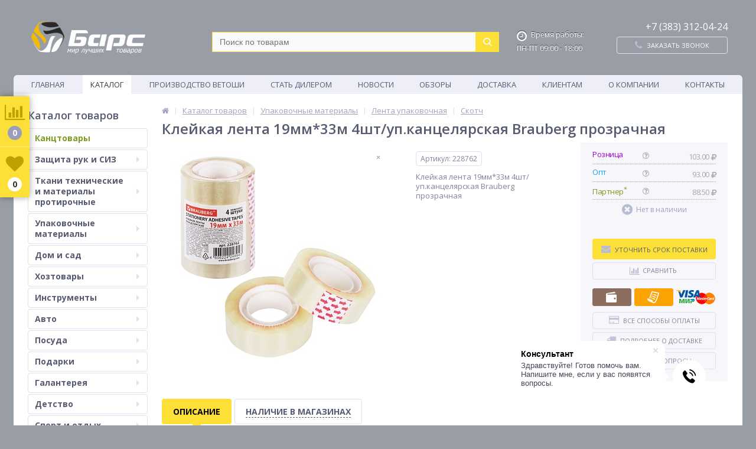

--- FILE ---
content_type: text/html; charset=UTF-8
request_url: https://barsnsk.ru/catalog/skotch_/kleykaya_lenta_19mm_33m_4sht_up_kantselyarskaya_brauberg_prozrachnaya/
body_size: 432822
content:
<!DOCTYPE html>
<html lang="ru">
<head>
	<link rel="shortcut icon" type="image/x-icon" href="/bitrix/templates/elektro_flat_new/favicon.ico" />	
	<link rel="apple-touch-icon" sizes="57x57" href="/bitrix/templates/elektro_flat_new/images/apple-touch-icon-114.png" />
	<link rel="apple-touch-icon" sizes="114x114" href="/bitrix/templates/elektro_flat_new/images/apple-touch-icon-114.png" />
	<link rel="apple-touch-icon" sizes="72x72" href="/bitrix/templates/elektro_flat_new/images/apple-touch-icon-144.png" />
	<link rel="apple-touch-icon" sizes="144x144" href="/bitrix/templates/elektro_flat_new/images/apple-touch-icon-144.png" />
		<link  rel="stylesheet"
            href="https://cdn.jsdelivr.net/npm/swiper@12/swiper-bundle.min.css"
    />
		<title>Клейкая лента 19мм*33м 4шт/уп.канцелярская Brauberg прозрачная — купить в Новосибирске по низкой цене в интернет-магазине Барс</title>
	
		<meta name="robots" content="index, follow"/>
	<meta name="description" content="Клейкая лента 19мм*33м 4шт/уп.канцелярская Brauberg прозрачная — купить c гарантией по выгодной цене в интернет-магазине Барс. Клейкая лента 19мм*33м 4шт/уп.канцелярская Brauberg прозрачная: характеристики, фото, отзывы. Бесплатная доставка при заказе от 3000 рублей." />
<script data-skip-moving="true">(function(w, d) {var v = w.frameCacheVars = {"CACHE_MODE":"HTMLCACHE","storageBlocks":[],"dynamicBlocks":{"iPbi6c":"d41d8cd98f00","GLdrzS":"d41d8cd98f00","vote":"d41d8cd98f00","already_seen":"d41d8cd98f00","kabinet":"d41d8cd98f00","bxmaker-authid-area-frame":"d41d8cd98f00","compare":"f11b14424774","delay":"170ec5ebe6be","cart_line":"d41d8cd98f00"},"AUTO_UPDATE":true,"AUTO_UPDATE_TTL":120,"version":2};var inv = false;if (v.AUTO_UPDATE === false){if (v.AUTO_UPDATE_TTL && v.AUTO_UPDATE_TTL > 0){var lm = Date.parse(d.lastModified);if (!isNaN(lm)){var td = new Date().getTime();if ((lm + v.AUTO_UPDATE_TTL * 1000) >= td){w.frameRequestStart = false;w.preventAutoUpdate = true;return;}inv = true;}}else{w.frameRequestStart = false;w.preventAutoUpdate = true;return;}}var r = w.XMLHttpRequest ? new XMLHttpRequest() : (w.ActiveXObject ? new w.ActiveXObject("Microsoft.XMLHTTP") : null);if (!r) { return; }w.frameRequestStart = true;var m = v.CACHE_MODE; var l = w.location; var x = new Date().getTime();var q = "?bxrand=" + x + (l.search.length > 0 ? "&" + l.search.substring(1) : "");var u = l.protocol + "//" + l.host + l.pathname + q;r.open("GET", u, true);r.setRequestHeader("BX-ACTION-TYPE", "get_dynamic");r.setRequestHeader("X-Bitrix-Composite", "get_dynamic");r.setRequestHeader("BX-CACHE-MODE", m);r.setRequestHeader("BX-CACHE-BLOCKS", v.dynamicBlocks ? JSON.stringify(v.dynamicBlocks) : "");if (inv){r.setRequestHeader("BX-INVALIDATE-CACHE", "Y");}try { r.setRequestHeader("BX-REF", d.referrer || "");} catch(e) {}if (m === "APPCACHE"){r.setRequestHeader("BX-APPCACHE-PARAMS", JSON.stringify(v.PARAMS));r.setRequestHeader("BX-APPCACHE-URL", v.PAGE_URL ? v.PAGE_URL : "");}r.onreadystatechange = function() {if (r.readyState != 4) { return; }var a = r.getResponseHeader("BX-RAND");var b = w.BX && w.BX.frameCache ? w.BX.frameCache : false;if (a != x || !((r.status >= 200 && r.status < 300) || r.status === 304 || r.status === 1223 || r.status === 0)){var f = {error:true, reason:a!=x?"bad_rand":"bad_status", url:u, xhr:r, status:r.status};if (w.BX && w.BX.ready && b){BX.ready(function() {setTimeout(function(){BX.onCustomEvent("onFrameDataRequestFail", [f]);}, 0);});}w.frameRequestFail = f;return;}if (b){b.onFrameDataReceived(r.responseText);if (!w.frameUpdateInvoked){b.update(false);}w.frameUpdateInvoked = true;}else{w.frameDataString = r.responseText;}};r.send();var p = w.performance;if (p && p.addEventListener && p.getEntries && p.setResourceTimingBufferSize){var e = 'resourcetimingbufferfull';var h = function() {if (w.BX && w.BX.frameCache && w.BX.frameCache.frameDataInserted){p.removeEventListener(e, h);}else {p.setResourceTimingBufferSize(p.getEntries().length + 50);}};p.addEventListener(e, h);}})(window, document);</script>
<script data-skip-moving="true">(function(w, d, n) {var cl = "bx-core";var ht = d.documentElement;var htc = ht ? ht.className : undefined;if (htc === undefined || htc.indexOf(cl) !== -1){return;}var ua = n.userAgent;if (/(iPad;)|(iPhone;)/i.test(ua)){cl += " bx-ios";}else if (/Windows/i.test(ua)){cl += ' bx-win';}else if (/Macintosh/i.test(ua)){cl += " bx-mac";}else if (/Linux/i.test(ua) && !/Android/i.test(ua)){cl += " bx-linux";}else if (/Android/i.test(ua)){cl += " bx-android";}cl += (/(ipad|iphone|android|mobile|touch)/i.test(ua) ? " bx-touch" : " bx-no-touch");cl += w.devicePixelRatio && w.devicePixelRatio >= 2? " bx-retina": " bx-no-retina";if (/AppleWebKit/.test(ua)){cl += " bx-chrome";}else if (/Opera/.test(ua)){cl += " bx-opera";}else if (/Firefox/.test(ua)){cl += " bx-firefox";}ht.className = htc ? htc + " " + cl : cl;})(window, document, navigator);</script>


<link href="/bitrix/js/ui/design-tokens/dist/ui.design-tokens.css?171699892726358" type="text/css"  rel="stylesheet" />
<link href="/bitrix/js/ui/fonts/opensans/ui.font.opensans.css?16677532922555" type="text/css"  rel="stylesheet" />
<link href="/bitrix/js/main/popup/dist/main.popup.bundle.css?175083887531694" type="text/css"  rel="stylesheet" />
<link href="/bitrix/js/bxmaker/authid/buttons/vkbutton/dist/index.bundle.css?17667221642535" type="text/css"  rel="stylesheet" />
<link href="/bitrix/js/bxmaker/authid/buttons/yandexbutton/dist/index.bundle.css?17667221642606" type="text/css"  rel="stylesheet" />
<link href="/bitrix/js/bxmaker/authid/buttons/sberidbutton/dist/index.bundle.css?17667221644946" type="text/css"  rel="stylesheet" />
<link href="/bitrix/js/bxmaker/authid/components/area/dist/index.bundle.css?17667221641889" type="text/css"  rel="stylesheet" />
<link href="/bitrix/templates/elektro_flat_new/components/bitrix/catalog/new_catalog/bitrix/catalog.element/.default/style.css?15821992035170" type="text/css"  rel="stylesheet" />
<link href="/bitrix/templates/elektro_flat_new/js/tooltipster.css?15085388059282" type="text/css"  data-template-style="true"  rel="stylesheet" />
<link href="/bitrix/templates/elektro_flat_new/js/anythingslider/slider.css?15085388055199" type="text/css"  data-template-style="true"  rel="stylesheet" />
<link href="/bitrix/templates/elektro_flat_new/js/custom-forms/custom-forms.css?15085388055145" type="text/css"  data-template-style="true"  rel="stylesheet" />
<link href="/bitrix/templates/elektro_flat_new/js/fancybox/jquery.fancybox-1.3.1.css?15085388054461" type="text/css"  data-template-style="true"  rel="stylesheet" />
<link href="/bitrix/templates/elektro_flat_new/js/spectrum/spectrum.css?150853880514363" type="text/css"  data-template-style="true"  rel="stylesheet" />
<link href="/bitrix/components/arturgolubev/search.title/templates/.default/style.css?176598699817173" type="text/css"  data-template-style="true"  rel="stylesheet" />
<link href="/bitrix/components/bitrix/main.userconsent.request/templates/.default/user_consent.css?17663813794416" type="text/css"  data-template-style="true"  rel="stylesheet" />
<link href="/bitrix/templates/elektro_flat_new/styles.css?1767098422192502" type="text/css"  data-template-style="true"  rel="stylesheet" />
<link href="/bitrix/templates/elektro_flat_new/template_styles.css?1767098751248220" type="text/css"  data-template-style="true"  rel="stylesheet" />




<script type="extension/settings" data-extension="currency.currency-core">{"region":"ru"}</script>



<meta name='viewport' content='width=device-width, initial-scale=1.0' />
<meta property='og:title' content='Клейкая лента 19мм*33м 4шт/уп.канцелярская Brauberg прозрачная' />
<meta property='og:description' content='Клейкая лента 19мм*33м 4шт/уп.канцелярская Brauberg прозрачная' />
<meta property='og:url' content='/catalog/skotch_/kleykaya_lenta_19mm_33m_4sht_up_kantselyarskaya_brauberg_prozrachnaya/' />
<meta property='og:image' content='/upload/iblock/f6d/r3o0kpfb6igb2spf7rntntahx8y5htrj/kleykayalenta19mm33m4shtupkantselyarskayabraubergprozrachnaya.jpg' />
<link rel="canonical" href="https://barsnsk.ru/catalog/skotch_/kleykaya_lenta_19mm_33m_4sht_up_kantselyarskaya_brauberg_prozrachnaya/" />
<link href='/bitrix/js/phpsolutions.backtotop/backtotop.css' type='text/css' rel='stylesheet' />



	
	<meta name="yandex-verification" content="59018a514af4be57" /> 


		
</head>
<body>
<!-- Google Tag Manager -->
<noscript><iframe src="//www.googletagmanager.com/ns.html?id=GTM-WWXTTD"
height="0" width="0" style="display:none;visibility:hidden"></iframe></noscript>

<!-- End Google Tag Manager -->
		<div id="bxdynamic_iPbi6c_start" style="display:none"></div><div id="bxdynamic_iPbi6c_end" style="display:none"></div>	<div class="bx-panel">
			</div>
			<div class="bx-include-empty">
			</div>
	<div class="body clvh' : ''?> clvl">
		<div class="page-wrapper" >
	
							<div class="center outer">
						
			<header>
				<div class="center inner">
					<div class="header_1">
						<div class="logo">
							<img width="193" alt="Логотип компании Барс.png" src="/upload/medialibrary/45c/s8w5y0i79aqlwwsawkcv1hm2ctzbapjr/Logotip-kompanii-Bars.png" height="55" title="Логотип компании Барс.png"><br>						</div>
					</div>
					<div class="header_2">
							<div id="altop_search" class="bx-searchtitle theme-yellow">
		<form action="/catalog/">
			<div class="bx-input-group">
				<input id="title-search-input" placeholder="Поиск по товарам" type="text" name="q" value="" autocomplete="off" class="bx-form-control"/>
				<span class="bx-input-group-btn">
					<span class="bx-searchtitle-preloader " id="altop_search_preloader_item"></span>
					<span class="bx-searchtitle-clear" id="altop_search_clear_item"></span>
										<button class="" type="submit" name="s"></button>
				</span>
			</div>
		</form>
		
		<div id="bxdynamic_GLdrzS_start" style="display:none"></div><div id="bxdynamic_GLdrzS_end" style="display:none"></div>	</div>

 					</div>
					<div class="header_3">
						<div class="schedule">
							<p class="time">
 <i class="fa fa-clock-o"></i>Время работы:
</p>
<p>
	 ПН-ПТ 09:00 - 18:00
</p>
<p style="color:#fde037">

</p>						</div>
					</div>
					<div class="header_4">
						<div class="contacts">
							<div class="phone-head">
  <a href="tel:+73833120424">+7 (383) 312-04-24</a>
</div>
							<a id="callbackAnch" class="btn_buy apuo callback_anch" href="javascript:void(0)"><span class="cont"><i class="fa fa-phone"></i><span class="text">Заказать звонок</span></span></a>
						</div>
					</div>
				</div>
			</header>
							<div class="top-menu">
					<div class="center inner">
						
<div class="store-horizontal-wrap">
	<ul class="store-horizontal">
		<li><a href="/">Главная</a></li>
							<li class='active'>
						<a href="/catalog/">Каталог</a>
					</li>
									<li>
						<a href="/rag_production.php">Производство ветоши</a>
					</li>
									<li>
						<a href="/dealer/">Стать дилером</a>
					</li>
									<li>
						<a href="/news/">Новости</a>
					</li>
									<li>
						<a href="/stati/">Обзоры</a>
					</li>
									<li class="dropdown">
						<a href="/content/delivery/">Доставка</a>
						<ul class="dropdown-menu">
									<li>
						<a href="/content/delivery/">Доставка</a>
					</li>
									<li>
						<a href="/content/delivery/delivery.php">График доставки</a>
					</li>
				</ul></li>					<li class="dropdown">
						<a href="/content/about/">Клиентам</a>
						<ul class="dropdown-menu">
									<li>
						<a href="/content/about/vakansii/">Условия возврата</a>
					</li>
									<li>
						<a href="/content/about/faq/">Вопрос-ответ</a>
					</li>
									<li>
						<a href="/content/about/agreement/">Согласие на обработку персональных данных</a>
					</li>
				</ul></li>					<li class="dropdown">
						<a href="/about/">О компании</a>
						<ul class="dropdown-menu">
									<li>
						<a href="/about/rekvizity-kompanii/">Реквизиты</a>
					</li>
									<li>
						<a href="/about/index.php">О компании</a>
					</li>
									<li>
						<a href="/about/nagrady-i-dostizheniya/">Награды и достижения</a>
					</li>
				</ul></li>					<li>
						<a href="/content/contacts/">Контакты</a>
					</li>
					</ul>
</div>

					</div>
				</div>
						<div class="top_panel">
				<div class="center inner">
					<div class="panel_1">
						
<ul class="section-vertical">
	<li>
		<a href="javascript:void(0)" class="showsection"><i class="fa fa-bars"></i><span>Каталог</span></a>
		<div class="catalog-section-list" style="display:none;">
			<div class="catalog-section"><div class="catalog-section-title" style="margin:0px 0px 4px 0px;"><noindex><a style="color:#7e9b21;" content="nofollow" href="http://kantstovarybarsnsk.ru" target="_blank">Канцтовары</a></noindex></div></div>
							<div class="catalog-section">
											<div class="catalog-section-title" style="margin:0px 0px 4px 0px;">
							<a href="/catalog/zashchita_ruk_i_siz/">Защита рук и СИЗ</a>
															<span class="showsectionchild"><i class="fa fa-minus"></i><i class="fa fa-plus"></i><i class="fa fa-minus-circle"></i><i class="fa fa-plus-circle"></i></span>
													</div>
											<div class="catalog-section-childs" style="display:none;">
															<div class="catalog-section-child">
									<a href="/catalog/perchatki/" title="Перчатки">
										<span class="child">
											<span class="image">
																									<img src="/upload/iblock/f71/g8m7o75jul1gqss02ybmtneixpslykv8/perchatki.webp" width="287" height="229" alt="Перчатки" />
																							</span>
											<span class="text-cont">
												<span class="text">Перчатки</span>
											</span>
										</span>
									</a>
								</div>
															<div class="catalog-section-child">
									<a href="/catalog/rukavitsy/" title="Рукавицы">
										<span class="child">
											<span class="image">
																									<img src="/upload/iblock/10f/2e0qtiqordw4mblz6yqxlbdtweqc0xub/rukavitsy_tmb.webp" width="317" height="292" alt="Рукавицы" />
																							</span>
											<span class="text-cont">
												<span class="text">Рукавицы</span>
											</span>
										</span>
									</a>
								</div>
															<div class="catalog-section-child">
									<a href="/catalog/kragi_svarshchika/" title="Краги сварщика">
										<span class="child">
											<span class="image">
																									<img src="/upload/iblock/7ab/fqn1c2rrt2iut8zd5n73fzy9cnorf1b5/kragi_svarshchika_tmb.webp" width="330" height="333" alt="Краги сварщика" />
																							</span>
											<span class="text-cont">
												<span class="text">Краги сварщика</span>
											</span>
										</span>
									</a>
								</div>
															<div class="catalog-section-child">
									<a href="/catalog/krema_ochishchayushchie_pasty/" title="Крема, очищающие пасты">
										<span class="child">
											<span class="image">
																									<img src="/upload/iblock/ee8/kirngjjqaiv614n1pqpjym14mx659hsw/krema_ochishchayushchie_pasty_tmb.webp" width="333" height="271" alt="Крема, очищающие пасты" />
																							</span>
											<span class="text-cont">
												<span class="text">Крема, очищающие пасты</span>
											</span>
										</span>
									</a>
								</div>
															<div class="catalog-section-child">
									<a href="/catalog/siz/" title="СИЗ">
										<span class="child">
											<span class="image">
																									<img src="/upload/iblock/950/rrsxrcx37p3750kylqdituh4m0ma8g22/a_big_3m_v6e_s_kaskoy_500x500_500x500.webp" width="231" height="191" alt="СИЗ" />
																							</span>
											<span class="text-cont">
												<span class="text">СИЗ</span>
											</span>
										</span>
									</a>
								</div>
														<div class="clr"></div>
						</div>
									</div>			
							<div class="catalog-section">
											<div class="catalog-section-title" style="margin:0px 0px 4px 0px;">
							<a href="/catalog/tkani_tekhnicheskie_i_materialy_protirochnye/">Ткани технические и материалы протирочные</a>
															<span class="showsectionchild"><i class="fa fa-minus"></i><i class="fa fa-plus"></i><i class="fa fa-minus-circle"></i><i class="fa fa-plus-circle"></i></span>
													</div>
											<div class="catalog-section-childs" style="display:none;">
															<div class="catalog-section-child">
									<a href="/catalog/netkanoe_polotno/" title="Нетканое полотно">
										<span class="child">
											<span class="image">
																									<img src="/upload/iblock/db0/rroyytbil4jfg1m1oh18cdymz83uau7o/netkanoe_polotno_tmb.webp" width="293" height="294" alt="Нетканое полотно" />
																							</span>
											<span class="text-cont">
												<span class="text">Нетканое полотно</span>
											</span>
										</span>
									</a>
								</div>
															<div class="catalog-section-child">
									<a href="/catalog/vafelnoe_polotno/" title="Вафельное полотно">
										<span class="child">
											<span class="image">
																									<img src="/upload/iblock/a3c/3weqqnch6upw83v2helx5icrii31mfup/vafelnoepolotno.webp" width="333" height="320" alt="Вафельное полотно" />
																							</span>
											<span class="text-cont">
												<span class="text">Вафельное полотно</span>
											</span>
										</span>
									</a>
								</div>
															<div class="catalog-section-child">
									<a href="/catalog/brezent/" title="Брезент">
										<span class="child">
											<span class="image">
																									<img src="/upload/iblock/ee0/zo3t39akh3s0qcwsehjghg8qdmxb0ltf/brezent_tmb.webp" width="340" height="257" alt="Брезент" />
																							</span>
											<span class="text-cont">
												<span class="text">Брезент</span>
											</span>
										</span>
									</a>
								</div>
															<div class="catalog-section-child">
									<a href="/catalog/vetosh/" title="Ветошь">
										<span class="child">
											<span class="image">
																									<img src="/upload/iblock/044/d331u0tsylcb5dgnl56kq3h2ovf7nphc/vetosh.jpg" width="1024" height="1024" alt="Ветошь" />
																							</span>
											<span class="text-cont">
												<span class="text">Ветошь</span>
											</span>
										</span>
									</a>
								</div>
															<div class="catalog-section-child">
									<a href="/catalog/marlya/" title="Марля">
										<span class="child">
											<span class="image">
																									<img src="/upload/iblock/256/nest21zzps7yv277s71ujz79a3hn9xcl/marlya_tmb.webp" width="350" height="299" alt="Марля" />
																							</span>
											<span class="text-cont">
												<span class="text">Марля</span>
											</span>
										</span>
									</a>
								</div>
															<div class="catalog-section-child">
									<a href="/catalog/spanbond/" title="Спанбонд">
										<span class="child">
											<span class="image">
																									<img src="/upload/iblock/211/xrqezwz8lunfzym3m2kxje09wzw8xxg2/spanbond.webp" width="350" height="350" alt="Спанбонд" />
																							</span>
											<span class="text-cont">
												<span class="text">Спанбонд</span>
											</span>
										</span>
									</a>
								</div>
															<div class="catalog-section-child">
									<a href="/catalog/pologa_i_tenty/" title="Полога и тенты">
										<span class="child">
											<span class="image">
																									<img src="/upload/iblock/aed/hudlplt98s6xtmglr0nr54xrc1idlf9i/pologa_i_tenty_tmb.webp" width="400" height="234" alt="Полога и тенты" />
																							</span>
											<span class="text-cont">
												<span class="text">Полога и тенты</span>
											</span>
										</span>
									</a>
								</div>
															<div class="catalog-section-child">
									<a href="/catalog/protirochnye_materialy/" title="Протирочные материалы">
										<span class="child">
											<span class="image">
																									<img src="/upload/iblock/d17/336slflgllrpd78vs9pkl0k9vvcpjvxl/protirochnye_materialy_tmb.webp" width="333" height="333" alt="Протирочные материалы" />
																							</span>
											<span class="text-cont">
												<span class="text">Протирочные материалы</span>
											</span>
										</span>
									</a>
								</div>
															<div class="catalog-section-child">
									<a href="/catalog/voylok/" title="Войлок">
										<span class="child">
											<span class="image">
																									<img src="/upload/iblock/54f/58l6f4rdyw45y03qxxva19z7dnoww5cx/482089eb_a2b5_11e9_b54e_9c5c8ed31ff3_8e934673_c25b_11e9_b54e_9c5c8ed31ff3.resize1.webp" width="254" height="300" alt="Войлок" />
																							</span>
											<span class="text-cont">
												<span class="text">Войлок</span>
											</span>
										</span>
									</a>
								</div>
															<div class="catalog-section-child">
									<a href="/catalog/byaz_otbelennaya/" title="Бязь отбеленная">
										<span class="child">
											<span class="image">
																									<img src="/upload/iblock/908/fjjd1tr032zrtun5q7ngzko9kcj5025r/Byaz-otbeennaya.jpg" width="300" height="300" alt="Бязь отбеленная" />
																							</span>
											<span class="text-cont">
												<span class="text">Бязь отбеленная</span>
											</span>
										</span>
									</a>
								</div>
														<div class="clr"></div>
						</div>
									</div>			
							<div class="catalog-section">
											<div class="catalog-section-title" style="margin:0px 0px 4px 0px;">
							<a href="/catalog/upakovochnye_materialy/">Упаковочные материалы</a>
															<span class="showsectionchild"><i class="fa fa-minus"></i><i class="fa fa-plus"></i><i class="fa fa-minus-circle"></i><i class="fa fa-plus-circle"></i></span>
													</div>
											<div class="catalog-section-childs" style="display:none;">
															<div class="catalog-section-child">
									<a href="/catalog/lenta_upakovochnaya/" title="Лента упаковочная">
										<span class="child">
											<span class="image">
																									<img src="/upload/iblock/983/p43744hug7nanddzp82v4l5toea7s91i/lenta_upakovochnaya_tmb.webp" width="300" height="309" alt="Лента упаковочная" />
																							</span>
											<span class="text-cont">
												<span class="text">Лента упаковочная</span>
											</span>
										</span>
									</a>
								</div>
															<div class="catalog-section-child">
									<a href="/catalog/meshki_pakety/" title="Мешки Пакеты">
										<span class="child">
											<span class="image">
																									<img src="/upload/iblock/91f/jdsnzu3qery739lc32z7vlydli5rkcwu/meshki_pakety_tmb.webp" width="350" height="329" alt="Мешки Пакеты" />
																							</span>
											<span class="text-cont">
												<span class="text">Мешки Пакеты</span>
											</span>
										</span>
									</a>
								</div>
															<div class="catalog-section-child">
									<a href="/catalog/plenka/" title="Пленка">
										<span class="child">
											<span class="image">
																									<img src="/upload/iblock/cea/xpeng08wk7qyt9fbwgfstnjylx7dqgiz/fdba68f2_18f0_11e5_bd5d_74d435f64d76_fdba68f3_18f0_11e5_bd5d_74d435f64d76.resize1.webp" width="291" height="287" alt="Пленка" />
																							</span>
											<span class="text-cont">
												<span class="text">Пленка</span>
											</span>
										</span>
									</a>
								</div>
														<div class="clr"></div>
						</div>
									</div>			
							<div class="catalog-section">
											<div class="catalog-section-title" style="margin:0px 0px 4px 0px;">
							<a href="/catalog/dom_i_sad/">Дом и сад</a>
															<span class="showsectionchild"><i class="fa fa-minus"></i><i class="fa fa-plus"></i><i class="fa fa-minus-circle"></i><i class="fa fa-plus-circle"></i></span>
													</div>
											<div class="catalog-section-childs" style="display:none;">
															<div class="catalog-section-child">
									<a href="/catalog/ulichnyy_inventar/" title="Уличный инвентарь">
										<span class="child">
											<span class="image">
																									<img src="/upload/iblock/9fc/asdnn0jh6lt1xa9xiwq8nz85ejjjns9l/ulichnyyinventar.webp" width="250" height="250" alt="Уличный инвентарь" />
																							</span>
											<span class="text-cont">
												<span class="text">Уличный инвентарь</span>
											</span>
										</span>
									</a>
								</div>
															<div class="catalog-section-child">
									<a href="/catalog/santekhnika/" title="Сантехника">
										<span class="child">
											<span class="image">
																									<img src="/upload/iblock/6e0/zyla257xn3ewjz1t3j4aetkt77x64ouh/santekhnika.webp" width="250" height="250" alt="Сантехника" />
																							</span>
											<span class="text-cont">
												<span class="text">Сантехника</span>
											</span>
										</span>
									</a>
								</div>
															<div class="catalog-section-child">
									<a href="/catalog/bytovaya-tekhnika/" title="Бытовая техника">
										<span class="child">
											<span class="image">
																									<img src="/upload/iblock/0b7/fhsgq6jcukoobcyh10ys1zk5g5z1jbal/bytovayatekhnika.webp" width="250" height="250" alt="Бытовая техника" />
																							</span>
											<span class="text-cont">
												<span class="text">Бытовая техника</span>
											</span>
										</span>
									</a>
								</div>
															<div class="catalog-section-child">
									<a href="/catalog/vse-dlya-domashnikh-rasteniy/" title="Все для домашних растений">
										<span class="child">
											<span class="image">
																									<img src="/upload/iblock/9e3/vvg0be1g4cep8h2drh1y1oe5cao5w0p1/vsedlyadomashnikhrasteniy.webp" width="250" height="250" alt="Все для домашних растений" />
																							</span>
											<span class="text-cont">
												<span class="text">Все для домашних растений</span>
											</span>
										</span>
									</a>
								</div>
															<div class="catalog-section-child">
									<a href="/catalog/vse-dlya-rassady/" title="Все для рассады">
										<span class="child">
											<span class="image">
																									<img src="/upload/iblock/415/gknq5vl74owl1j0sy5ms1rc1n23uqrpw/vsedlyarassady.webp" width="250" height="250" alt="Все для рассады" />
																							</span>
											<span class="text-cont">
												<span class="text">Все для рассады</span>
											</span>
										</span>
									</a>
								</div>
															<div class="catalog-section-child">
									<a href="/catalog/interer-dlya-doma/" title="Интерьер для дома">
										<span class="child">
											<span class="image">
																									<img src="/upload/iblock/884/kql6ncskkrrd73660d7dzfo7seacdip7/intererdlyadoma.webp" width="250" height="250" alt="Интерьер для дома" />
																							</span>
											<span class="text-cont">
												<span class="text">Интерьер для дома</span>
											</span>
										</span>
									</a>
								</div>
															<div class="catalog-section-child">
									<a href="/catalog/kukhonnye-aksessuary-i-prinadlezhnosti/" title="Кухонные аксессуары и принадлежности">
										<span class="child">
											<span class="image">
																									<img src="/upload/iblock/e6b/2te7g57d1refhhtt5884el3pglg6x1et/kukhonnyeaksessuaryiprinadlezhnosti.webp" width="250" height="250" alt="Кухонные аксессуары и принадлежности" />
																							</span>
											<span class="text-cont">
												<span class="text">Кухонные аксессуары и принадлежности</span>
											</span>
										</span>
									</a>
								</div>
															<div class="catalog-section-child">
									<a href="/catalog/mebel-sadovaya/" title="Мебель садовая">
										<span class="child">
											<span class="image">
																									<img src="/upload/iblock/d12/c41udguuf4po80l3gih57gvcnrpnvszj/mebelsadovaya.webp" width="250" height="250" alt="Мебель садовая" />
																							</span>
											<span class="text-cont">
												<span class="text">Мебель садовая</span>
											</span>
										</span>
									</a>
								</div>
															<div class="catalog-section-child">
									<a href="/catalog/odezhda-i-obuv-dlya-sada/" title="Одежда и обувь для сада">
										<span class="child">
											<span class="image">
																									<img src="/upload/iblock/09d/dyy5qu6ftxpyb7wwlwgb2frhp7r2ru4p/odezhdaiobuvdlyasada.webp" width="250" height="250" alt="Одежда и обувь для сада" />
																							</span>
											<span class="text-cont">
												<span class="text">Одежда и обувь для сада</span>
											</span>
										</span>
									</a>
								</div>
															<div class="catalog-section-child">
									<a href="/catalog/poliv/" title="Полив">
										<span class="child">
											<span class="image">
																									<img src="/upload/iblock/ed6/kgbzs4otbv43nh6cysug789ddp5j61yp/poliv.webp" width="250" height="250" alt="Полив" />
																							</span>
											<span class="text-cont">
												<span class="text">Полив</span>
											</span>
										</span>
									</a>
								</div>
															<div class="catalog-section-child">
									<a href="/catalog/sadovyy-dekor/" title="Садовый декор">
										<span class="child">
											<span class="image">
																									<img src="/upload/iblock/32c/kbrugn3l135668z0qcirk5e4u7yxu5z1/sadovyydekor.webp" width="250" height="250" alt="Садовый декор" />
																							</span>
											<span class="text-cont">
												<span class="text">Садовый декор</span>
											</span>
										</span>
									</a>
								</div>
															<div class="catalog-section-child">
									<a href="/catalog/sadovyy-inventar/" title="Садовый инвентарь">
										<span class="child">
											<span class="image">
																									<img src="/upload/iblock/ff0/r7yw3la52ip7m5hev5pxd604mwtqlmhw/sadovyyinventar.webp" width="250" height="250" alt="Садовый инвентарь" />
																							</span>
											<span class="text-cont">
												<span class="text">Садовый инвентарь</span>
											</span>
										</span>
									</a>
								</div>
															<div class="catalog-section-child">
									<a href="/catalog/semena-grunty-udobreniya/" title="Семена, грунты, удобрения">
										<span class="child">
											<span class="image">
																									<img src="/upload/iblock/bbd/56tjrpjlirktii1bvhd2n5wfsvsgtchv/semenagruntyudobreniya.webp" width="250" height="250" alt="Семена, грунты, удобрения" />
																							</span>
											<span class="text-cont">
												<span class="text">Семена, грунты, удобрения</span>
											</span>
										</span>
									</a>
								</div>
															<div class="catalog-section-child">
									<a href="/catalog/sredstva-bytovoy-zashchity/" title="Средства бытовой защиты">
										<span class="child">
											<span class="image">
																									<img src="/upload/iblock/e5b/t07kp3rptxly0qo26qdma479t31onyjh/sredstvabytovoyzashchity.webp" width="250" height="250" alt="Средства бытовой защиты" />
																							</span>
											<span class="text-cont">
												<span class="text">Средства бытовой защиты</span>
											</span>
										</span>
									</a>
								</div>
															<div class="catalog-section-child">
									<a href="/catalog/sredstva-zashchity/" title="Средства защиты">
										<span class="child">
											<span class="image">
																									<img src="/upload/iblock/b5a/sgxuai0dswsgo73meqn1owew12q4qgot/sredstvazashchity.webp" width="250" height="250" alt="Средства защиты" />
																							</span>
											<span class="text-cont">
												<span class="text">Средства защиты</span>
											</span>
										</span>
									</a>
								</div>
															<div class="catalog-section-child">
									<a href="/catalog/tovary-dlya-vannoy/" title="Товары для ванной">
										<span class="child">
											<span class="image">
																									<img src="/upload/iblock/78e/8v8ocy1xx28pg4h5b50d8pb60rxjbg9o/tovarydlyavannoy.webp" width="250" height="250" alt="Товары для ванной" />
																							</span>
											<span class="text-cont">
												<span class="text">Товары для ванной</span>
											</span>
										</span>
									</a>
								</div>
															<div class="catalog-section-child">
									<a href="/catalog/tovary-dlya-doma-i-sada/" title="Товары для дома и сада">
										<span class="child">
											<span class="image">
																									<img src="/upload/iblock/9ed/300p845mbg57oq9ms3awyyqw2tqyaxbj/tovarydlyadomaisada.webp" width="250" height="250" alt="Товары для дома и сада" />
																							</span>
											<span class="text-cont">
												<span class="text">Товары для дома и сада</span>
											</span>
										</span>
									</a>
								</div>
															<div class="catalog-section-child">
									<a href="/catalog/tovary-po-ukhodu-za-odezhdoy-i-obuvyu/" title="Товары по уходу за одеждой и обувью">
										<span class="child">
											<span class="image">
																									<img src="/upload/iblock/6a8/fusm8gl5rpvhgae40srr4q0p5wba0pip/tovarypoukhoduzaodezhdoyiobuvyu.webp" width="250" height="250" alt="Товары по уходу за одеждой и обувью" />
																							</span>
											<span class="text-cont">
												<span class="text">Товары по уходу за одеждой и обувью</span>
											</span>
										</span>
									</a>
								</div>
															<div class="catalog-section-child">
									<a href="/catalog/elektrotekhnika_i_mobilnye_aksessuary/" title="Электротехника и мобильные аксессуары">
										<span class="child">
											<span class="image">
																									<img src="/upload/iblock/e0a/mnhroye29gijhfzgtpqkexesdwpahtiz/elektrotekhnikaimobilnyeaksessuary.webp" width="250" height="250" alt="Электротехника и мобильные аксессуары" />
																							</span>
											<span class="text-cont">
												<span class="text">Электротехника и мобильные аксессуары</span>
											</span>
										</span>
									</a>
								</div>
															<div class="catalog-section-child">
									<a href="/catalog/tovary_dlya_doma_i_dachi/" title="Товары для дома и дачи">
										<span class="child">
											<span class="image">
																									<img src="/upload/iblock/1bd/k2n6d8xi2ve40bcnz4o3yz07a2m4qn1s/tovarydlyadomaidachi.webp" width="250" height="250" alt="Товары для дома и дачи" />
																							</span>
											<span class="text-cont">
												<span class="text">Товары для дома и дачи</span>
											</span>
										</span>
									</a>
								</div>
														<div class="clr"></div>
						</div>
									</div>			
							<div class="catalog-section">
											<div class="catalog-section-title" style="margin:0px 0px 4px 0px;">
							<a href="/catalog/khoztovary/">Хозтовары</a>
															<span class="showsectionchild"><i class="fa fa-minus"></i><i class="fa fa-plus"></i><i class="fa fa-minus-circle"></i><i class="fa fa-plus-circle"></i></span>
													</div>
											<div class="catalog-section-childs" style="display:none;">
															<div class="catalog-section-child">
									<a href="/catalog/gubki_i_nasadki_dlya_uborochnogo_inventarya/" title="Губки и насадки для уборочного инвентаря">
										<span class="child">
											<span class="image">
																									<img src="/upload/iblock/8bf/u4kjlwyeod5fcn7v18a42nll3ifctjfs/gubki_i_nasadki_dlya_uborochnogo_inventarya_tmb.webp" width="250" height="250" alt="Губки и насадки для уборочного инвентаря" />
																							</span>
											<span class="text-cont">
												<span class="text">Губки и насадки для уборочного инвентаря</span>
											</span>
										</span>
									</a>
								</div>
															<div class="catalog-section-child">
									<a href="/catalog/tovary_dlya_uborki/" title="Товары для уборки">
										<span class="child">
											<span class="image">
																									<img src="/upload/iblock/c42/8cul1hwgxct67ybwasqqfyqc02qncb9y/Cleaning_Tools_in_Bucket_2.webp" width="250" height="259" alt="Товары для уборки" />
																							</span>
											<span class="text-cont">
												<span class="text">Товары для уборки</span>
											</span>
										</span>
									</a>
								</div>
															<div class="catalog-section-child">
									<a href="/catalog/bytovaya_khimiya/" title="Бытовая химия">
										<span class="child">
											<span class="image">
																									<img src="/upload/iblock/4cb/gl7vrmc4582iasx50e4f5guk3nunr5mz/ab8fb108_d96d_11eb_a891_9c5c8ed31ff3_b16324da_f2a6_11ec_b35a_9c5c8ed31ff3.resize1.webp" width="250" height="250" alt="Бытовая химия" />
																							</span>
											<span class="text-cont">
												<span class="text">Бытовая химия</span>
											</span>
										</span>
									</a>
								</div>
															<div class="catalog-section-child">
									<a href="/catalog/inventar_uborochnyy/" title="Инвентарь уборочный">
										<span class="child">
											<span class="image">
																									<img src="/upload/iblock/50c/ny7vr69wf78ts0g22ozmk778p2d325jp/820_820_69_820.8.webp" width="250" height="250" alt="Инвентарь уборочный" />
																							</span>
											<span class="text-cont">
												<span class="text">Инвентарь уборочный</span>
											</span>
										</span>
									</a>
								</div>
															<div class="catalog-section-child">
									<a href="/catalog/raskhodnye_materialy_dlya_sanuzlov/" title="Расходные материалы для санузлов">
										<span class="child">
											<span class="image">
																									<img src="/upload/iblock/b50/9oe8bisr2qoaqtysyytydxhva5btvkaf/da43bdcc_1d62_11e5_bd5d_74d435f64d76_da43bdcd_1d62_11e5_bd5d_74d435f64d76.resize1.webp" width="250" height="250" alt="Расходные материалы для санузлов" />
																							</span>
											<span class="text-cont">
												<span class="text">Расходные материалы для санузлов</span>
											</span>
										</span>
									</a>
								</div>
															<div class="catalog-section-child">
									<a href="/catalog/bytovaya_khimiya_markiruemaya/" title="Бытовая химия МАРКИРУЕМАЯ">
										<span class="child">
											<span class="image">
																									<img src="/upload/iblock/140/t4uuwwccb4qpr9r0nymi14vik06h11g6/f84c52c9_7e71_11f0_ba4d_047c16728313_f84c52dc_7e71_11f0_ba4d_047c16728313.resize2.jpg" width="82" height="100" alt="Бытовая химия МАРКИРУЕМАЯ" />
																							</span>
											<span class="text-cont">
												<span class="text">Бытовая химия МАРКИРУЕМАЯ</span>
											</span>
										</span>
									</a>
								</div>
														<div class="clr"></div>
						</div>
									</div>			
							<div class="catalog-section">
											<div class="catalog-section-title" style="margin:0px 0px 4px 0px;">
							<a href="/catalog/instrumenty/">Инструменты</a>
															<span class="showsectionchild"><i class="fa fa-minus"></i><i class="fa fa-plus"></i><i class="fa fa-minus-circle"></i><i class="fa fa-plus-circle"></i></span>
													</div>
											<div class="catalog-section-childs" style="display:none;">
															<div class="catalog-section-child">
									<a href="/catalog/avtoinstrument/" title="Автоинструмент">
										<span class="child">
											<span class="image">
																									<img src="/upload/iblock/c0d/uvkgw1m2a68zayicfa8o5k7wieu37aj6/32PAEKB.webp" width="250" height="250" alt="Автоинструмент" />
																							</span>
											<span class="text-cont">
												<span class="text">Автоинструмент</span>
											</span>
										</span>
									</a>
								</div>
															<div class="catalog-section-child">
									<a href="/catalog/diski/" title="Диски">
										<span class="child">
											<span class="image">
																									<img src="/upload/iblock/6e6/8ekjrhy0v7d9s3j6iq9e31quv9u980cb/3LXQRAD.webp" width="250" height="250" alt="Диски" />
																							</span>
											<span class="text-cont">
												<span class="text">Диски</span>
											</span>
										</span>
									</a>
								</div>
															<div class="catalog-section-child">
									<a href="/catalog/ermak_soputstvuyushchie_tovary/" title="ЕРМАК Сопутствующие товары">
										<span class="child">
											<span class="image">
																									<img src="/upload/iblock/593/z12ohql4igdzm3ddvp2pzjfnwgfsdc6e/5II0RAD.webp" width="250" height="250" alt="ЕРМАК Сопутствующие товары" />
																							</span>
											<span class="text-cont">
												<span class="text">ЕРМАК Сопутствующие товары</span>
											</span>
										</span>
									</a>
								</div>
															<div class="catalog-section-child">
									<a href="/catalog/zamki-i-furnitura/" title="Замки и фурнитура">
										<span class="child">
											<span class="image">
																									<img src="/upload/iblock/d83/k0cdywhr6o3mb4uf70wbi8fephum01ub/cacd1aca_1618_11ec_a2e7_00505688a0fb.webp" width="150" height="150" alt="Замки и фурнитура" />
																							</span>
											<span class="text-cont">
												<span class="text">Замки и фурнитура</span>
											</span>
										</span>
									</a>
								</div>
															<div class="catalog-section-child">
									<a href="/catalog/izmeritelno-razmetochnyy-instrument/" title="Измерительно-разметочный инструмент">
										<span class="child">
											<span class="image">
																									<img src="/upload/iblock/b9f/hx1owf0d6ulako889te321v3j75qwqum/c7f81a80_1b8c_11ec_a2e8_00505688a0fb.webp" width="150" height="150" alt="Измерительно-разметочный инструмент" />
																							</span>
											<span class="text-cont">
												<span class="text">Измерительно-разметочный инструмент</span>
											</span>
										</span>
									</a>
								</div>
															<div class="catalog-section-child">
									<a href="/catalog/kleykie-lenty-skotchi-plenki/" title="Клейкие ленты, скотчи, пленки">
										<span class="child">
											<span class="image">
																									<img src="/upload/iblock/358/16kx1mkn91msk8gsv8sz4q941q90l338/5YDWRAD.webp" width="250" height="250" alt="Клейкие ленты, скотчи, пленки" />
																							</span>
											<span class="text-cont">
												<span class="text">Клейкие ленты, скотчи, пленки</span>
											</span>
										</span>
									</a>
								</div>
															<div class="catalog-section-child">
									<a href="/catalog/molotki-i-topory/" title="Молотки и топоры">
										<span class="child">
											<span class="image">
																									<img src="/upload/iblock/aa1/p2fpj27dcv43lq8u10uxc2j1s77p7n74/46E7RAD.webp" width="250" height="250" alt="Молотки и топоры" />
																							</span>
											<span class="text-cont">
												<span class="text">Молотки и топоры</span>
											</span>
										</span>
									</a>
								</div>
															<div class="catalog-section-child">
									<a href="/catalog/nozhi-nozhnitsy-i-lezviya-universalnye/" title="Ножи, ножницы и лезвия универсальные">
										<span class="child">
											<span class="image">
																									<img src="/upload/iblock/8da/q289cav8fi15frok3owv4l6117vb1qvz/cb0489e0_2328_4a13_964e_a06f0d654609.webp" width="150" height="150" alt="Ножи, ножницы и лезвия универсальные" />
																							</span>
											<span class="text-cont">
												<span class="text">Ножи, ножницы и лезвия универсальные</span>
											</span>
										</span>
									</a>
								</div>
															<div class="catalog-section-child">
									<a href="/catalog/osnastka-dlya-elektroinstrumenta/" title="Оснастка для электроинструмента">
										<span class="child">
											<span class="image">
																									<img src="/upload/iblock/4c8/xkn51bmfd017hg99i484wpxzaxzc6z15/3CJTCH3.webp" width="250" height="250" alt="Оснастка для электроинструмента" />
																							</span>
											<span class="text-cont">
												<span class="text">Оснастка для электроинструмента</span>
											</span>
										</span>
									</a>
								</div>
															<div class="catalog-section-child">
									<a href="/catalog/osnastka-i-raskhodnye-materialy/" title="Оснастка и расходные материалы">
										<span class="child">
											<span class="image">
																									<img src="/upload/iblock/cba/z3223igm3ynqdccyw987k44b2nl1rgmc/9d206ee8_0a31_11ec_a2da_00505688a0fb.webp" width="150" height="150" alt="Оснастка и расходные материалы" />
																							</span>
											<span class="text-cont">
												<span class="text">Оснастка и расходные материалы</span>
											</span>
										</span>
									</a>
								</div>
															<div class="catalog-section-child">
									<a href="/catalog/sadovo-stroitelnyy-inventar-shlangi-tachki-leska/" title="Садово-строительный инвентарь, шланги, тачки, леска">
										<span class="child">
											<span class="image">
																									<img src="/upload/iblock/368/8twyqxgmi1inszpkd8nhlldbj7vz8pah/6YY0EKT.webp" width="250" height="250" alt="Садово-строительный инвентарь, шланги, тачки, леска" />
																							</span>
											<span class="text-cont">
												<span class="text">Садово-строительный инвентарь, шланги, тачки, леска</span>
											</span>
										</span>
									</a>
								</div>
															<div class="catalog-section-child">
									<a href="/catalog/soputstvuyushchie-tovary/" title="Сопутствующие товары">
										<span class="child">
											<span class="image">
																									<img src="/upload/iblock/9c7/o2v717zyy17ldjlej164rnqm0scog619/6KMZRAD.webp" width="250" height="250" alt="Сопутствующие товары" />
																							</span>
											<span class="text-cont">
												<span class="text">Сопутствующие товары</span>
											</span>
										</span>
									</a>
								</div>
															<div class="catalog-section-child">
									<a href="/catalog/stolyarno-slesarnyy-instrument/" title="Столярно-слесарный инструмент">
										<span class="child">
											<span class="image">
																									<img src="/upload/iblock/95e/1bo1t0la09s9veualctzujmf8p27sii3/3d6c7340_0820_11ed_a32e_00505688a0fb.webp" width="150" height="150" alt="Столярно-слесарный инструмент" />
																							</span>
											<span class="text-cont">
												<span class="text">Столярно-слесарный инструмент</span>
											</span>
										</span>
									</a>
								</div>
															<div class="catalog-section-child">
									<a href="/catalog/stroitelnaya-khimiya/" title="Строительная химия">
										<span class="child">
											<span class="image">
																									<img src="/upload/iblock/db2/3jozoat1mjtzgohs4ta197hxu6ilitlv/6CISRAD.webp" width="250" height="250" alt="Строительная химия" />
																							</span>
											<span class="text-cont">
												<span class="text">Строительная химия</span>
											</span>
										</span>
									</a>
								</div>
															<div class="catalog-section-child">
									<a href="/catalog/stroitelnaya-khimiya-i-aksessuary/" title="Строительная химия и аксессуары">
										<span class="child">
											<span class="image">
																									<img src="/upload/iblock/7a2/qw9ir0a191fqfsq9frkdpah2fegndgiy/4392b87e_f538_11eb_a2d8_00505688a0fb.jpg" width="150" height="150" alt="Строительная химия и аксессуары" />
																							</span>
											<span class="text-cont">
												<span class="text">Строительная химия и аксессуары</span>
											</span>
										</span>
									</a>
								</div>
															<div class="catalog-section-child">
									<a href="/catalog/udarno-rychazhnyy-instrument/" title="Ударно-рычажный инструмент">
										<span class="child">
											<span class="image">
																									<img src="/upload/iblock/8ce/k3onn2kfly0hlylx2mt1x6b0rj6b9xmx/4632cb49_ee00_11eb_a2d8_00505688a0fb.jpg" width="100" height="100" alt="Ударно-рычажный инструмент" />
																							</span>
											<span class="text-cont">
												<span class="text">Ударно-рычажный инструмент</span>
											</span>
										</span>
									</a>
								</div>
															<div class="catalog-section-child">
									<a href="/catalog/shlifovalnyy-instrument-napilniki/" title="Шлифовальный инструмент. Напильники">
										<span class="child">
											<span class="image">
																									<img src="/upload/iblock/92e/6g7xczvhzgtjz5hru2j1sv79r784glj2/31SQCHI.webp" width="250" height="250" alt="Шлифовальный инструмент. Напильники" />
																							</span>
											<span class="text-cont">
												<span class="text">Шлифовальный инструмент. Напильники</span>
											</span>
										</span>
									</a>
								</div>
															<div class="catalog-section-child">
									<a href="/catalog/elektromontazhnyy_instrument/" title="Электромонтажный инструмент">
										<span class="child">
											<span class="image">
																									<img src="/upload/iblock/d5e/0sxpi6m9u6xdujbtnx9nkg1vj6qvou4s/2f4f632e_b140_11ee_ba43_0050568fff95.jpg" width="100" height="100" alt="Электромонтажный инструмент" />
																							</span>
											<span class="text-cont">
												<span class="text">Электромонтажный инструмент</span>
											</span>
										</span>
									</a>
								</div>
															<div class="catalog-section-child">
									<a href="/catalog/elektrotekhnika/" title="Электротехника">
										<span class="child">
											<span class="image">
																									<img src="/upload/iblock/c45/1mmrl834838u1u6cb28edzfurripq3ty/4AJ3RAD.webp" width="250" height="250" alt="Электротехника" />
																							</span>
											<span class="text-cont">
												<span class="text">Электротехника</span>
											</span>
										</span>
									</a>
								</div>
															<div class="catalog-section-child">
									<a href="/catalog/otvertki/" title="Отвертки">
										<span class="child">
											<span class="image">
																									<img src="/upload/iblock/239/4uymub7h9vmy5sph6fh9qg58yf8e0k53/e505742f_2721_11e5_be79_74d435f64d76_e5057430_2721_11e5_be79_74d435f64d76.resize1.webp" width="250" height="250" alt="Отвертки" />
																							</span>
											<span class="text-cont">
												<span class="text">Отвертки</span>
											</span>
										</span>
									</a>
								</div>
															<div class="catalog-section-child">
									<a href="/catalog/bury_i_udarnyy_instrument/" title="Буры и ударный инструмент">
										<span class="child">
											<span class="image">
																									<img src="/upload/iblock/4bb/ipfadj83wmj4q5d7zg4yx6874lkzv8jb/cb5b179a_2006_11e5_bd5d_74d435f64d76_cb5b179b_2006_11e5_bd5d_74d435f64d76.resize1.webp" width="250" height="250" alt="Буры и ударный инструмент" />
																							</span>
											<span class="text-cont">
												<span class="text">Буры и ударный инструмент</span>
											</span>
										</span>
									</a>
								</div>
															<div class="catalog-section-child">
									<a href="/catalog/shchetki_provolochnye_metallicheskie/" title="Щетки проволочные, металлические">
										<span class="child">
											<span class="image">
																									<img src="/upload/iblock/214/fh50oq5f0sehad152mcjb79uprhc1ok0/3FW8RAD.webp" width="250" height="250" alt="Щетки проволочные, металлические" />
																							</span>
											<span class="text-cont">
												<span class="text">Щетки проволочные, металлические</span>
											</span>
										</span>
									</a>
								</div>
															<div class="catalog-section-child">
									<a href="/catalog/rezhushchiy_instrument/" title="Режущий инструмент">
										<span class="child">
											<span class="image">
																									<img src="/upload/iblock/275/bojl3j1tu545z9v9sj0yh9yqxh160svk/3HUQRAD.webp" width="250" height="250" alt="Режущий инструмент" />
																							</span>
											<span class="text-cont">
												<span class="text">Режущий инструмент</span>
											</span>
										</span>
									</a>
								</div>
															<div class="catalog-section-child">
									<a href="/catalog/vse_dlya_otdelochnykh_rabot/" title="Все для отделочных работ">
										<span class="child">
											<span class="image">
																									<img src="/upload/iblock/912/bbn4sowf3cmiot54p83n6fri8m2cfm8j/34PFEKT.webp" width="250" height="250" alt="Все для отделочных работ" />
																							</span>
											<span class="text-cont">
												<span class="text">Все для отделочных работ</span>
											</span>
										</span>
									</a>
								</div>
															<div class="catalog-section-child">
									<a href="/catalog/instrumenty_prochee/" title="Инструменты, прочее">
										<span class="child">
											<span class="image">
																									<img src="/upload/iblock/d3b/wwjepavjsy5un155s2rz39z4ri1agmuy/3U5QRAD.webp" width="250" height="250" alt="Инструменты, прочее" />
																							</span>
											<span class="text-cont">
												<span class="text">Инструменты, прочее</span>
											</span>
										</span>
									</a>
								</div>
															<div class="catalog-section-child">
									<a href="/catalog/nabory_avtomobilnogo_instrumenta/" title=" Наборы автомобильного инструмента">
										<span class="child">
											<span class="image">
																									<img src="/upload/iblock/bbe/cex0syu3spy4eq3g1abte7k2h2n62jot/3ITKRAD.webp" width="250" height="250" alt=" Наборы автомобильного инструмента" />
																							</span>
											<span class="text-cont">
												<span class="text"> Наборы автомобильного инструмента</span>
											</span>
										</span>
									</a>
								</div>
															<div class="catalog-section-child">
									<a href="/catalog/izmeritelnyy_instrument/" title="Измерительный инструмент">
										<span class="child">
											<span class="image">
																									<img src="/upload/iblock/f91/ngxf02nlgfmd4ixsb6k77ujs7qslms51/34MXEKT.webp" width="250" height="250" alt="Измерительный инструмент" />
																							</span>
											<span class="text-cont">
												<span class="text">Измерительный инструмент</span>
											</span>
										</span>
									</a>
								</div>
															<div class="catalog-section-child">
									<a href="/catalog/stolyarnyy_instrument/" title="Столярный инструмент">
										<span class="child">
											<span class="image">
																									<img src="/upload/iblock/ca2/tyz7lsjpncycthaaxw2m6v1q5x0s098q/3AQCEKB.webp" width="250" height="250" alt="Столярный инструмент" />
																							</span>
											<span class="text-cont">
												<span class="text">Столярный инструмент</span>
											</span>
										</span>
									</a>
								</div>
															<div class="catalog-section-child">
									<a href="/catalog/sharnirno_gubtsevyy_instrument/" title="Шарнирно - губцевый инструмент">
										<span class="child">
											<span class="image">
																									<img src="/upload/iblock/471/o175tha06ajjdt12egfke175kenwhcx0/63GIRAD.webp" width="250" height="250" alt="Шарнирно - губцевый инструмент" />
																							</span>
											<span class="text-cont">
												<span class="text">Шарнирно - губцевый инструмент</span>
											</span>
										</span>
									</a>
								</div>
															<div class="catalog-section-child">
									<a href="/catalog/malyarno_shtukaturnyy_instrument/" title="Малярно-штукатурный инструмент">
										<span class="child">
											<span class="image">
																									<img src="/upload/iblock/a84/7xh24sqh2sb03g68aqcwen3jt4w0yalr/4A0QRAD.webp" width="250" height="250" alt="Малярно-штукатурный инструмент" />
																							</span>
											<span class="text-cont">
												<span class="text">Малярно-штукатурный инструмент</span>
											</span>
										</span>
									</a>
								</div>
															<div class="catalog-section-child">
									<a href="/catalog/udarnyy_instrument/" title="Ударный  инструмент">
										<span class="child">
											<span class="image">
																									<img src="/upload/iblock/840/8yk6dqya9q8sov1xewhmepa727znfsyn/b1b77e09_22f7_11e5_93f8_74d435f64d76_b1b77e0a_22f7_11e5_93f8_74d435f64d76.resize1.webp" width="250" height="250" alt="Ударный  инструмент" />
																							</span>
											<span class="text-cont">
												<span class="text">Ударный  инструмент</span>
											</span>
										</span>
									</a>
								</div>
															<div class="catalog-section-child">
									<a href="/catalog/elektroinstrument/" title="Электроинструмент">
										<span class="child">
											<span class="image">
																									<img src="/upload/iblock/eec/x5yxr84bq5ifd5gz77ct3omjvb1wbjw3/3AK4EKB.webp" width="250" height="250" alt="Электроинструмент" />
																							</span>
											<span class="text-cont">
												<span class="text">Электроинструмент</span>
											</span>
										</span>
									</a>
								</div>
															<div class="catalog-section-child">
									<a href="/catalog/slesarnyy_instrument/" title="Слесарный инструмент">
										<span class="child">
											<span class="image">
																									<img src="/upload/iblock/9de/wnbgpeprqwxctbran627upsqzd6ifilt/3F9YRAD.jpg" width="400" height="400" alt="Слесарный инструмент" />
																							</span>
											<span class="text-cont">
												<span class="text">Слесарный инструмент</span>
											</span>
										</span>
									</a>
								</div>
															<div class="catalog-section-child">
									<a href="/catalog/shlifovalnyy_instrument/" title="Шлифовальный инструмент">
										<span class="child">
											<span class="image">
																									<img src="/upload/iblock/fd1/bwn0h29zh17khhqcqu0g8g5jog6uxi4i/shlifovalnyy_instrument_tmb.webp" width="250" height="250" alt="Шлифовальный инструмент" />
																							</span>
											<span class="text-cont">
												<span class="text">Шлифовальный инструмент</span>
											</span>
										</span>
									</a>
								</div>
														<div class="clr"></div>
						</div>
									</div>			
							<div class="catalog-section">
											<div class="catalog-section-title" style="margin:0px 0px 4px 0px;">
							<a href="/catalog/avto/">Авто</a>
															<span class="showsectionchild"><i class="fa fa-minus"></i><i class="fa fa-plus"></i><i class="fa fa-minus-circle"></i><i class="fa fa-plus-circle"></i></span>
													</div>
											<div class="catalog-section-childs" style="display:none;">
															<div class="catalog-section-child">
									<a href="/catalog/avtomobilnyy_svet_fonari_lampy_perenoski/" title="Автомобильный свет / фонари / лампы переноски">
										<span class="child">
											<span class="image">
																									<img src="/upload/iblock/740/eyah4405c7z06j0e9v2nmsqkru6ebzex/5DZ7RAD.webp" width="250" height="250" alt="Автомобильный свет / фонари / лампы переноски" />
																							</span>
											<span class="text-cont">
												<span class="text">Автомобильный свет / фонари / лампы переноски</span>
											</span>
										</span>
									</a>
								</div>
															<div class="catalog-section-child">
									<a href="/catalog/avtoelektronika/" title="Автоэлектроника">
										<span class="child">
											<span class="image">
																									<img src="/upload/iblock/2ea/ucy4tmcebrlfrazxoyq4zel6jll9gf5j/5FHFRAD.webp" width="250" height="250" alt="Автоэлектроника" />
																							</span>
											<span class="text-cont">
												<span class="text">Автоэлектроника</span>
											</span>
										</span>
									</a>
								</div>
															<div class="catalog-section-child">
									<a href="/catalog/antenny/" title="Антенны">
										<span class="child">
											<span class="image">
																									<img src="/upload/iblock/189/49l7mr8vodi73puzcorglnyvhtuou44x/ng_antenna_dlina_30_sm_provod_1_m_renault_analog_oe_282174889r_2c485132_2136_11ee_9bc1_0050563f0410_img.webp" width="150" height="150" alt="Антенны" />
																							</span>
											<span class="text-cont">
												<span class="text">Антенны</span>
											</span>
										</span>
									</a>
								</div>
															<div class="catalog-section-child">
									<a href="/catalog/aromatizatory/" title="Ароматизаторы">
										<span class="child">
											<span class="image">
																									<img src="/upload/iblock/c70/qfy1kbxovpu483ymnzwqixnrnfvt2fyu/5A5DRAD.webp" width="250" height="250" alt="Ароматизаторы" />
																							</span>
											<span class="text-cont">
												<span class="text">Ароматизаторы</span>
											</span>
										</span>
									</a>
								</div>
															<div class="catalog-section-child">
									<a href="/catalog/vneshnie-dekorativnye-elementy/" title="Внешние декоративные элементы">
										<span class="child">
											<span class="image">
																									<img src="/upload/iblock/cbf/97cfvbr0kzyvq9dtbwrrfc7uipk1trvy/6THMEKT.webp" width="250" height="250" alt="Внешние декоративные элементы" />
																							</span>
											<span class="text-cont">
												<span class="text">Внешние декоративные элементы</span>
											</span>
										</span>
									</a>
								</div>
															<div class="catalog-section-child">
									<a href="/catalog/vnutrisalonnye-aksessuary/" title="Внутрисалонные аксессуары">
										<span class="child">
											<span class="image">
																									<img src="/upload/iblock/21a/vcframk5x69q48m63ikct34ljste5l7c/5APPRAD.webp" width="250" height="250" alt="Внутрисалонные аксессуары" />
																							</span>
											<span class="text-cont">
												<span class="text">Внутрисалонные аксессуары</span>
											</span>
										</span>
									</a>
								</div>
															<div class="catalog-section-child">
									<a href="/catalog/domkraty/" title="Домкраты">
										<span class="child">
											<span class="image">
																									<img src="/upload/iblock/3eb/sftzjojyiqtli2gyxn3ux41xn0dopag2/62E3RAD.webp" width="250" height="250" alt="Домкраты" />
																							</span>
											<span class="text-cont">
												<span class="text">Домкраты</span>
											</span>
										</span>
									</a>
								</div>
															<div class="catalog-section-child">
									<a href="/catalog/zimniy_sezonnyy_assortiment/" title="Зимний сезонный ассортимент">
										<span class="child">
											<span class="image">
																									<img src="/upload/iblock/359/sndj8vr3bos4zdjcd9tky8el29qfvi95/e2a80417_3fd1_11ed_8d5a_9c5c8ed31ff3_908b2eba_3fd2_11ed_8d5a_9c5c8ed31ff3.resize1.webp" width="250" height="250" alt="Зимний сезонный ассортимент" />
																							</span>
											<span class="text-cont">
												<span class="text">Зимний сезонный ассортимент</span>
											</span>
										</span>
									</a>
								</div>
															<div class="catalog-section-child">
									<a href="/catalog/kompressory-i-nasosy-avtomobilnye/" title="Компрессоры и насосы автомобильные">
										<span class="child">
											<span class="image">
																									<img src="/upload/iblock/07a/odeq7rrjf3vkcb855ys9pbuasrcs12w9/43LPRAD.webp" width="250" height="250" alt="Компрессоры и насосы автомобильные" />
																							</span>
											<span class="text-cont">
												<span class="text">Компрессоры и насосы автомобильные</span>
											</span>
										</span>
									</a>
								</div>
															<div class="catalog-section-child">
									<a href="/catalog/kraski-i-prinadlezhnosti-dlya-kuzovnogo-remonta/" title="Краски и принадлежности для кузовного ремонта">
										<span class="child">
											<span class="image">
																									<img src="/upload/iblock/d2a/q0104c2g75jfxs8zltbrjq4h2k4ibjhl/2UWGCEN.webp" width="250" height="250" alt="Краски и принадлежности для кузовного ремонта" />
																							</span>
											<span class="text-cont">
												<span class="text">Краски и принадлежности для кузовного ремонта</span>
											</span>
										</span>
									</a>
								</div>
															<div class="catalog-section-child">
									<a href="/catalog/lebyedki-tali/" title="Лебёдки, Тали">
										<span class="child">
											<span class="image">
																									<img src="/upload/iblock/7b6/ef08s470o60yqojdo519rdt476qpbxav/2XQETB.webp" width="250" height="250" alt="Лебёдки, Тали" />
																							</span>
											<span class="text-cont">
												<span class="text">Лебёдки, Тали</span>
											</span>
										</span>
									</a>
								</div>
															<div class="catalog-section-child">
									<a href="/catalog/obsluzhivanie-i-tekhosmotr/" title="Обслуживание и техосмотр">
										<span class="child">
											<span class="image">
																									<img src="/upload/iblock/758/ndmbqt48537kaq1k0csd1k0osy3z5r3o/2HY5CEN.webp" width="250" height="250" alt="Обслуживание и техосмотр" />
																							</span>
											<span class="text-cont">
												<span class="text">Обслуживание и техосмотр</span>
											</span>
										</span>
									</a>
								</div>
															<div class="catalog-section-child">
									<a href="/catalog/opletki-new-galaxy/" title="Оплетки NEW GALAXY">
										<span class="child">
											<span class="image">
																									<img src="/upload/iblock/2fc/hvijjx8dtfje6hfv1xw5qc1eg7w29ujr/2VCNCEN.webp" width="250" height="250" alt="Оплетки NEW GALAXY" />
																							</span>
											<span class="text-cont">
												<span class="text">Оплетки NEW GALAXY</span>
											</span>
										</span>
									</a>
								</div>
															<div class="catalog-section-child">
									<a href="/catalog/organayzery-setki-i-sumki/" title="Органайзеры, сетки и сумки">
										<span class="child">
											<span class="image">
																									<img src="/upload/iblock/9b6/q2m666l3x27jk35qn6s35bc8biv4vfcq/4ZEJRAD.webp" width="250" height="250" alt="Органайзеры, сетки и сумки" />
																							</span>
											<span class="text-cont">
												<span class="text">Органайзеры, сетки и сумки</span>
											</span>
										</span>
									</a>
								</div>
															<div class="catalog-section-child">
									<a href="/catalog/otdykh-i-turizm-avto/" title="Отдых и туризм авто">
										<span class="child">
											<span class="image">
																									<img src="/upload/iblock/e08/mqpouomn66m0riedawiikk8yraiyx8l9/0c504fb9_a7f7_11eb_a2d3_00505688a0fb.jpg" width="100" height="100" alt="Отдых и туризм авто" />
																							</span>
											<span class="text-cont">
												<span class="text">Отдых и туризм авто</span>
											</span>
										</span>
									</a>
								</div>
															<div class="catalog-section-child">
									<a href="/catalog/pnevmaticheskie-nasadki/" title="Пневматические насадки">
										<span class="child">
											<span class="image">
																									<img src="/upload/iblock/634/lyr5q32w17pl6fwyru2lel491quj4mvb/2XP5TB.webp" width="250" height="250" alt="Пневматические насадки" />
																							</span>
											<span class="text-cont">
												<span class="text">Пневматические насадки</span>
											</span>
										</span>
									</a>
								</div>
															<div class="catalog-section-child">
									<a href="/catalog/provoda-puskovye/" title="Провода пусковые">
										<span class="child">
											<span class="image">
																									<img src="/upload/iblock/4e7/l6n77wm8vxs80kqgrp3pedhhg585wp2q/3EDUEKB.webp" width="250" height="250" alt="Провода пусковые" />
																							</span>
											<span class="text-cont">
												<span class="text">Провода пусковые</span>
											</span>
										</span>
									</a>
								</div>
															<div class="catalog-section-child">
									<a href="/catalog/pylesosy-avtomobilnye/" title="Пылесосы автомобильные">
										<span class="child">
											<span class="image">
																									<img src="/upload/iblock/dee/koge60k7us26my35xz67wtgp8fzoojs6/5FVIRAD.webp" width="250" height="250" alt="Пылесосы автомобильные" />
																							</span>
											<span class="text-cont">
												<span class="text">Пылесосы автомобильные</span>
											</span>
										</span>
									</a>
								</div>
															<div class="catalog-section-child">
									<a href="/catalog/sezonnyy-assortiment/" title="Сезонный ассортимент">
										<span class="child">
											<span class="image">
																									<img src="/upload/iblock/4c1/u37sc4vywi1olkb20w9xkv5qbwsk7meo/4ZDRRAD.webp" width="250" height="250" alt="Сезонный ассортимент" />
																							</span>
											<span class="text-cont">
												<span class="text">Сезонный ассортимент</span>
											</span>
										</span>
									</a>
								</div>
															<div class="catalog-section-child">
									<a href="/catalog/servisnoe-i-garazhnoe-oborudovanie/" title="Сервисное и гаражное оборудование">
										<span class="child">
											<span class="image">
																									<img src="/upload/iblock/aab/ys1xdmr1dq5ka48ws2hdxqcv4899rbcm/6TG8EKT.webp" width="250" height="250" alt="Сервисное и гаражное оборудование" />
																							</span>
											<span class="text-cont">
												<span class="text">Сервисное и гаражное оборудование</span>
											</span>
										</span>
									</a>
								</div>
															<div class="catalog-section-child">
									<a href="/catalog/trosy-buksirovochnye-styazhki-gruza/" title="Тросы буксировочные, стяжки груза">
										<span class="child">
											<span class="image">
																									<img src="/upload/iblock/05a/9jaqe57la2j9b2q13yl0r6dj51lzefje/33NAEKB.webp" width="250" height="250" alt="Тросы буксировочные, стяжки груза" />
																							</span>
											<span class="text-cont">
												<span class="text">Тросы буксировочные, стяжки груза</span>
											</span>
										</span>
									</a>
								</div>
															<div class="catalog-section-child">
									<a href="/catalog/ukhod-za-avtomobilem/" title="Уход за автомобилем">
										<span class="child">
											<span class="image">
																									<img src="/upload/iblock/74a/mken3oa84dkmdwzmccqqku3p7a321ln4/2ZE5EKB.webp" width="250" height="250" alt="Уход за автомобилем" />
																							</span>
											<span class="text-cont">
												<span class="text">Уход за автомобилем</span>
											</span>
										</span>
									</a>
								</div>
															<div class="catalog-section-child">
									<a href="/catalog/khomuty-norma-i-ros/" title="Хомуты NORMA и РОС">
										<span class="child">
											<span class="image">
																									<img src="/upload/iblock/8c6/t9xnstk7da9hj72s96b7iaym4g7h229r/2J1FCEN.webp" width="250" height="250" alt="Хомуты NORMA и РОС" />
																							</span>
											<span class="text-cont">
												<span class="text">Хомуты NORMA и РОС</span>
											</span>
										</span>
									</a>
								</div>
															<div class="catalog-section-child">
									<a href="/catalog/chekhly-i-nakidki-avtomobilnye/" title="Чехлы и накидки автомобильные">
										<span class="child">
											<span class="image">
																									<img src="/upload/iblock/36f/x3wv38rxk30hgaqah2amq6iy8w759cez/5GTBRAD.webp" width="250" height="250" alt="Чехлы и накидки автомобильные" />
																							</span>
											<span class="text-cont">
												<span class="text">Чехлы и накидки автомобильные</span>
											</span>
										</span>
									</a>
								</div>
															<div class="catalog-section-child">
									<a href="/catalog/shchetki-stekloochistitelya/" title="Щетки стеклоочистителя">
										<span class="child">
											<span class="image">
																									<img src="/upload/iblock/483/wo9p2qm5wiccj23ovppdxkoazzfzk0ey/4VR0RAD.webp" width="250" height="250" alt="Щетки стеклоочистителя" />
																							</span>
											<span class="text-cont">
												<span class="text">Щетки стеклоочистителя</span>
											</span>
										</span>
									</a>
								</div>
														<div class="clr"></div>
						</div>
									</div>			
							<div class="catalog-section">
											<div class="catalog-section-title" style="margin:0px 0px 4px 0px;">
							<a href="/catalog/posuda/">Посуда</a>
															<span class="showsectionchild"><i class="fa fa-minus"></i><i class="fa fa-plus"></i><i class="fa fa-minus-circle"></i><i class="fa fa-plus-circle"></i></span>
													</div>
											<div class="catalog-section-childs" style="display:none;">
															<div class="catalog-section-child">
									<a href="/catalog/tramontina/" title="TRAMONTINA">
										<span class="child">
											<span class="image">
																									<img src="/upload/iblock/73d/7ye3ijemn81b9vse2v9a038p03hvmeot/tramontina_tmb.webp" width="250" height="250" alt="TRAMONTINA" />
																							</span>
											<span class="text-cont">
												<span class="text">TRAMONTINA</span>
											</span>
										</span>
									</a>
								</div>
															<div class="catalog-section-child">
									<a href="/catalog/doski-razdelochnye/" title="Доски разделочные">
										<span class="child">
											<span class="image">
																									<img src="/upload/iblock/00f/c1u2wowls5okktjdhn4o60en1jxz4vjf/doski_razdelochnye_tmb.webp" width="250" height="250" alt="Доски разделочные" />
																							</span>
											<span class="text-cont">
												<span class="text">Доски разделочные</span>
											</span>
										</span>
									</a>
								</div>
															<div class="catalog-section-child">
									<a href="/catalog/nozhi-kukhonnye/" title="Ножи кухонные">
										<span class="child">
											<span class="image">
																									<img src="/upload/iblock/1a1/c94o6ptqtygr0fyp46odbjvxe2iueq1w/3EJKCH3.webp" width="250" height="250" alt="Ножи кухонные" />
																							</span>
											<span class="text-cont">
												<span class="text">Ножи кухонные</span>
											</span>
										</span>
									</a>
								</div>
															<div class="catalog-section-child">
									<a href="/catalog/posuda-by-collection/" title="Посуда BY COLLECTION">
										<span class="child">
											<span class="image">
																									<img src="/upload/iblock/6c1/vr2urs9sn0a3b9xzenhqyq1ei6cvb6zp/6WR2EKT.webp" width="250" height="250" alt="Посуда BY COLLECTION" />
																							</span>
											<span class="text-cont">
												<span class="text">Посуда BY COLLECTION</span>
											</span>
										</span>
									</a>
								</div>
															<div class="catalog-section-child">
									<a href="/catalog/posuda-ivlev-chef/" title="Посуда IVLEV CHEF">
										<span class="child">
											<span class="image">
																									<img src="/upload/iblock/59b/clc3zmqe42y60azhp3ogsyot25td633d/6b00c88b_cbba_11ec_a32e_00505688a0fb.jpg" width="100" height="100" alt="Посуда IVLEV CHEF" />
																							</span>
											<span class="text-cont">
												<span class="text">Посуда IVLEV CHEF</span>
											</span>
										</span>
									</a>
								</div>
															<div class="catalog-section-child">
									<a href="/catalog/posuda-dlya-prigotovleniya/" title="Посуда для приготовления">
										<span class="child">
											<span class="image">
																									<img src="/upload/iblock/e2e/o0mm7rvwyriznuobpp438zeo5vb2jdc4/4I5IRAD.webp" width="250" height="250" alt="Посуда для приготовления" />
																							</span>
											<span class="text-cont">
												<span class="text">Посуда для приготовления</span>
											</span>
										</span>
									</a>
								</div>
															<div class="catalog-section-child">
									<a href="/catalog/posuda-i-aksessuary-iz-nerzhaveyushchey-stali/" title="Посуда и аксессуары из нержавеющей стали">
										<span class="child">
											<span class="image">
																									<img src="/upload/iblock/a67/jbideqltmyogl1mb7zhibj6acnk0yuvj/04bf6ba0_7806_11eb_a2ca_00505688a0fb.webp" width="150" height="150" alt="Посуда и аксессуары из нержавеющей стали" />
																							</span>
											<span class="text-cont">
												<span class="text">Посуда и аксессуары из нержавеющей стали</span>
											</span>
										</span>
									</a>
								</div>
															<div class="catalog-section-child">
									<a href="/catalog/posuda-iz-nerzhaveyushchey-stali/" title="Посуда из нержавеющей стали">
										<span class="child">
											<span class="image">
																									<img src="/upload/iblock/9e8/49eat87rz3i99um6fczx5ph7bnds1tkk/posuda_iz_nerzhaveyushchey_stali_tmb.webp" width="250" height="250" alt="Посуда из нержавеющей стали" />
																							</span>
											<span class="text-cont">
												<span class="text">Посуда из нержавеющей стали</span>
											</span>
										</span>
									</a>
								</div>
															<div class="catalog-section-child">
									<a href="/catalog/posuda-iz-nerzhaveyushchey-stali-indiya/" title="Посуда из нержавеющей стали Индия">
										<span class="child">
											<span class="image">
																									<img src="/upload/iblock/7a8/tkz2y6c5a18vykq35muz4phjtqseasvf/3DAPMSK.webp" width="250" height="250" alt="Посуда из нержавеющей стали Индия" />
																							</span>
											<span class="text-cont">
												<span class="text">Посуда из нержавеющей стали Индия</span>
											</span>
										</span>
									</a>
								</div>
															<div class="catalog-section-child">
									<a href="/catalog/sezonnye-predlozheniya/" title="Сезонные предложения">
										<span class="child">
											<span class="image">
																									<img src="/upload/iblock/b90/uzky05sex5ehpfo13xr697yyahtmsn1a/6HK3RAD.webp" width="250" height="250" alt="Сезонные предложения" />
																							</span>
											<span class="text-cont">
												<span class="text">Сезонные предложения</span>
											</span>
										</span>
									</a>
								</div>
															<div class="catalog-section-child">
									<a href="/catalog/stolovaya-posuda-i-predmety-servirovki/" title="Столовая посуда и предметы сервировки">
										<span class="child">
											<span class="image">
																									<img src="/upload/iblock/c30/w5hrir9dirig29oj6l6xomro4lokg28i/4WP9RAD.webp" width="250" height="250" alt="Столовая посуда и предметы сервировки" />
																							</span>
											<span class="text-cont">
												<span class="text">Столовая посуда и предметы сервировки</span>
											</span>
										</span>
									</a>
								</div>
															<div class="catalog-section-child">
									<a href="/catalog/stolovye-pribory/" title="Столовые приборы">
										<span class="child">
											<span class="image">
																									<img src="/upload/iblock/e9b/wigzdy1lplrak0ku5ngzav4id41vl6qh/3R1FRAD.webp" width="250" height="250" alt="Столовые приборы" />
																							</span>
											<span class="text-cont">
												<span class="text">Столовые приборы</span>
											</span>
										</span>
									</a>
								</div>
															<div class="catalog-section-child">
									<a href="/catalog/termosy-i-flyazhki/" title="Термосы и фляжки">
										<span class="child">
											<span class="image">
																									<img src="/upload/iblock/615/xo1d4b15kheus3q64e05qc2vx61egt49/3DR7CH3.webp" width="250" height="250" alt="Термосы и фляжки" />
																							</span>
											<span class="text-cont">
												<span class="text">Термосы и фляжки</span>
											</span>
										</span>
									</a>
								</div>
															<div class="catalog-section-child">
									<a href="/catalog/tovary-dlya-kukhni/" title="Товары для кухни">
										<span class="child">
											<span class="image">
																									<img src="/upload/iblock/a28/nuov6rrnlr0mf53pj79mvawnmkhm1ndy/3FFXCH3.webp" width="250" height="250" alt="Товары для кухни" />
																							</span>
											<span class="text-cont">
												<span class="text">Товары для кухни</span>
											</span>
										</span>
									</a>
								</div>
															<div class="catalog-section-child">
									<a href="/catalog/tovary-dlya-khraneniya-produktov/" title="Товары для хранения продуктов">
										<span class="child">
											<span class="image">
																									<img src="/upload/iblock/1b6/pk2qjwqykveztjg4es0yx3ye49ctcw6d/54Z9RAD.webp" width="250" height="250" alt="Товары для хранения продуктов" />
																							</span>
											<span class="text-cont">
												<span class="text">Товары для хранения продуктов</span>
											</span>
										</span>
									</a>
								</div>
														<div class="clr"></div>
						</div>
									</div>			
							<div class="catalog-section">
											<div class="catalog-section-title" style="margin:0px 0px 4px 0px;">
							<a href="/catalog/podarki/">Подарки</a>
															<span class="showsectionchild"><i class="fa fa-minus"></i><i class="fa fa-plus"></i><i class="fa fa-minus-circle"></i><i class="fa fa-plus-circle"></i></span>
													</div>
											<div class="catalog-section-childs" style="display:none;">
															<div class="catalog-section-child">
									<a href="/catalog/aromaterapiya/" title="Ароматерапия">
										<span class="child">
											<span class="image">
																									<img src="/upload/iblock/110/vhezttpt4fszvxxiskhcdmwal6keus4g/aromaterapiya_tmb.webp" width="250" height="250" alt="Ароматерапия" />
																							</span>
											<span class="text-cont">
												<span class="text">Ароматерапия</span>
											</span>
										</span>
									</a>
								</div>
															<div class="catalog-section-child">
									<a href="/catalog/vsye-dlya-prazdnika/" title="Всё для праздника">
										<span class="child">
											<span class="image">
																									<img src="/upload/iblock/bc8/rmsll6dnmezztma1j7xbsod23u7tc7rc/5EXORAD.webp" width="250" height="250" alt="Всё для праздника" />
																							</span>
											<span class="text-cont">
												<span class="text">Всё для праздника</span>
											</span>
										</span>
									</a>
								</div>
															<div class="catalog-section-child">
									<a href="/catalog/igry-i-dosug/" title="Игры и досуг">
										<span class="child">
											<span class="image">
																									<img src="/upload/iblock/4c1/5kg1fg4179fe64a981o0mpui2rnmxrah/42K0RAD.webp" width="250" height="250" alt="Игры и досуг" />
																							</span>
											<span class="text-cont">
												<span class="text">Игры и досуг</span>
											</span>
										</span>
									</a>
								</div>
															<div class="catalog-section-child">
									<a href="/catalog/paskhalnye-tovary/" title="Пасхальные товары">
										<span class="child">
											<span class="image">
																									<img src="/upload/iblock/61c/kzz1axze11ab3x8lkog8l1axha3sz53t/6ML1RAD.webp" width="250" height="250" alt="Пасхальные товары" />
																							</span>
											<span class="text-cont">
												<span class="text">Пасхальные товары</span>
											</span>
										</span>
									</a>
								</div>
															<div class="catalog-section-child">
									<a href="/catalog/podarochnaya_upakovka/" title="Подарочная упаковка">
										<span class="child">
											<span class="image">
																									<img src="/upload/iblock/ba1/8gcy0x6qxvl8tpwevyb1nd75yzfvbs7c/c7593840_fe75_11eb_a2d9_00505688a0fb.jpg" width="100" height="100" alt="Подарочная упаковка" />
																							</span>
											<span class="text-cont">
												<span class="text">Подарочная упаковка</span>
											</span>
										</span>
									</a>
								</div>
															<div class="catalog-section-child">
									<a href="/catalog/predmety-interera/" title="Предметы интерьера">
										<span class="child">
											<span class="image">
																									<img src="/upload/iblock/dbe/56ovcou3jj61n7jiysa72tqjh3n6akg9/6J6VRAD.webp" width="250" height="250" alt="Предметы интерьера" />
																							</span>
											<span class="text-cont">
												<span class="text">Предметы интерьера</span>
											</span>
										</span>
									</a>
								</div>
															<div class="catalog-section-child">
									<a href="/catalog/rasteniya_dekorativnye/" title="Растения декоративные">
										<span class="child">
											<span class="image">
																									<img src="/upload/iblock/f21/60vaaou5gzfmpa3tlbzdfxi5sefcdzzp/db86e226_73b0_11ec_a323_00505688a0fb.jpg" width="100" height="100" alt="Растения декоративные" />
																							</span>
											<span class="text-cont">
												<span class="text">Растения декоративные</span>
											</span>
										</span>
									</a>
								</div>
															<div class="catalog-section-child">
									<a href="/catalog/svechi-svetilniki-podsvechniki/" title="Свечи, светильники, подсвечники">
										<span class="child">
											<span class="image">
																									<img src="/upload/iblock/86f/sg859mepln2fg9org17g7t2dl42akjd5/6M0GRAD.webp" width="250" height="250" alt="Свечи, светильники, подсвечники" />
																							</span>
											<span class="text-cont">
												<span class="text">Свечи, светильники, подсвечники</span>
											</span>
										</span>
									</a>
								</div>
															<div class="catalog-section-child">
									<a href="/catalog/servirovka/" title="Сервировка">
										<span class="child">
											<span class="image">
																									<img src="/bitrix/templates/elektro_flat_new/images/no-photo.jpg" width="50" height="50" alt="Сервировка" />
																							</span>
											<span class="text-cont">
												<span class="text">Сервировка</span>
											</span>
										</span>
									</a>
								</div>
															<div class="catalog-section-child">
									<a href="/catalog/spetsproekty/" title="Спецпроекты">
										<span class="child">
											<span class="image">
																									<img src="/upload/iblock/151/wnvjsg78bkm9wlu38uy6hhxlf04vuurh/6GQ7RAD.webp" width="250" height="250" alt="Спецпроекты" />
																							</span>
											<span class="text-cont">
												<span class="text">Спецпроекты</span>
											</span>
										</span>
									</a>
								</div>
															<div class="catalog-section-child">
									<a href="/catalog/fotoramki-fotoalbomy/" title="Фоторамки, фотоальбомы">
										<span class="child">
											<span class="image">
																									<img src="/upload/iblock/7fb/9hx4d1he85c39rmwqhie435gpr8j31vc/6HMMRAD.webp" width="250" height="250" alt="Фоторамки, фотоальбомы" />
																							</span>
											<span class="text-cont">
												<span class="text">Фоторамки, фотоальбомы</span>
											</span>
										</span>
									</a>
								</div>
															<div class="catalog-section-child">
									<a href="/catalog/funktsionalnye-suveniry/" title="Функциональные сувениры">
										<span class="child">
											<span class="image">
																									<img src="/upload/iblock/e7c/7alnp47sihc6kdmt4qoknco93ma4vejo/6MYHRAD.webp" width="250" height="250" alt="Функциональные сувениры" />
																							</span>
											<span class="text-cont">
												<span class="text">Функциональные сувениры</span>
											</span>
										</span>
									</a>
								</div>
															<div class="catalog-section-child">
									<a href="/catalog/chasy-i-budilniki/" title="Часы и будильники">
										<span class="child">
											<span class="image">
																									<img src="/upload/iblock/71f/dlqger8wqsc5gcb0zva50ifp8yikjvpp/51WVRAD.webp" width="250" height="250" alt="Часы и будильники" />
																							</span>
											<span class="text-cont">
												<span class="text">Часы и будильники</span>
											</span>
										</span>
									</a>
								</div>
															<div class="catalog-section-child">
									<a href="/catalog/shkatulki-i-klyuchnitsy/" title="Шкатулки и ключницы">
										<span class="child">
											<span class="image">
																									<img src="/upload/iblock/c74/yqm35pbj3axgfubwma7zgbi3so9sfgj9/4NKFRAD.webp" width="250" height="250" alt="Шкатулки и ключницы" />
																							</span>
											<span class="text-cont">
												<span class="text">Шкатулки и ключницы</span>
											</span>
										</span>
									</a>
								</div>
														<div class="clr"></div>
						</div>
									</div>			
							<div class="catalog-section">
											<div class="catalog-section-title" style="margin:0px 0px 4px 0px;">
							<a href="/catalog/galantereya/">Галантерея</a>
															<span class="showsectionchild"><i class="fa fa-minus"></i><i class="fa fa-plus"></i><i class="fa fa-minus-circle"></i><i class="fa fa-plus-circle"></i></span>
													</div>
											<div class="catalog-section-childs" style="display:none;">
															<div class="catalog-section-child">
									<a href="/catalog/aksessuary/" title="Аксессуары">
										<span class="child">
											<span class="image">
																									<img src="/upload/iblock/adf/3mwm235uw7ahi2uu3tscmc7ssyaako9u/4I49RAD.webp" width="250" height="250" alt="Аксессуары" />
																							</span>
											<span class="text-cont">
												<span class="text">Аксессуары</span>
											</span>
										</span>
									</a>
								</div>
															<div class="catalog-section-child">
									<a href="/catalog/bannye_prinadlezhnosti/" title="Банные принадлежности">
										<span class="child">
											<span class="image">
																									<img src="/upload/iblock/eb2/l8e8kk2qxo20y180cwkj7nla9gcymle0/4MZURAD.webp" width="250" height="250" alt="Банные принадлежности" />
																							</span>
											<span class="text-cont">
												<span class="text">Банные принадлежности</span>
											</span>
										</span>
									</a>
								</div>
															<div class="catalog-section-child">
									<a href="/catalog/belevoy-trikotazh-odezhda-obuv/" title="Бельевой трикотаж, одежда, обувь">
										<span class="child">
											<span class="image">
																									<img src="/upload/iblock/9c9/h3zj91ioa5c2r5xfqt3e4cncask4bkog/63ZTRAD.webp" width="200" height="200" alt="Бельевой трикотаж, одежда, обувь" />
																							</span>
											<span class="text-cont">
												<span class="text">Бельевой трикотаж, одежда, обувь</span>
											</span>
										</span>
									</a>
								</div>
															<div class="catalog-section-child">
									<a href="/catalog/vizazh-manikyur-pedikyur/" title="Визаж, маникюр, педикюр">
										<span class="child">
											<span class="image">
																									<img src="/upload/iblock/756/6t8tx7oyqz93jezwa945i0s1jgg7n72q/3NM2RAD.webp" width="250" height="250" alt="Визаж, маникюр, педикюр" />
																							</span>
											<span class="text-cont">
												<span class="text">Визаж, маникюр, педикюр</span>
											</span>
										</span>
									</a>
								</div>
															<div class="catalog-section-child">
									<a href="/catalog/kozhgalantereya/" title="Кожгалантерея">
										<span class="child">
											<span class="image">
																									<img src="/upload/iblock/f01/u1mv7chqc0cta78j9flecx4zztji0b1j/6LVCRAD.webp" width="200" height="200" alt="Кожгалантерея" />
																							</span>
											<span class="text-cont">
												<span class="text">Кожгалантерея</span>
											</span>
										</span>
									</a>
								</div>
															<div class="catalog-section-child">
									<a href="/catalog/kollektsii/" title="Коллекции">
										<span class="child">
											<span class="image">
																									<img src="/upload/iblock/53b/a5ukx9gncn3hnvxtke8jmips4c211t9g/6I1CRAD.webp" width="200" height="200" alt="Коллекции" />
																							</span>
											<span class="text-cont">
												<span class="text">Коллекции</span>
											</span>
										</span>
									</a>
								</div>
															<div class="catalog-section-child">
									<a href="/catalog/kosmetika-parfyumeriya/" title="Косметика, парфюмерия">
										<span class="child">
											<span class="image">
																									<img src="/upload/iblock/7ca/nob1wijvdvlob9nup26631lbybrc3d1z/5RVNRAD.webp" width="200" height="200" alt="Косметика, парфюмерия" />
																							</span>
											<span class="text-cont">
												<span class="text">Косметика, парфюмерия</span>
											</span>
										</span>
									</a>
								</div>
															<div class="catalog-section-child">
									<a href="/catalog/melkaya-kozhgalantereya/" title="Мелкая кожгалантерея">
										<span class="child">
											<span class="image">
																									<img src="/upload/iblock/944/ressekjcyl3gi8ttjwke8slp90qabuuk/5UH0RAD.webp" width="200" height="200" alt="Мелкая кожгалантерея" />
																							</span>
											<span class="text-cont">
												<span class="text">Мелкая кожгалантерея</span>
											</span>
										</span>
									</a>
								</div>
															<div class="catalog-section-child">
									<a href="/catalog/parafarmatsevtika/" title="Парафармацевтика">
										<span class="child">
											<span class="image">
																									<img src="/upload/iblock/5c7/l0uenrwq7ws6nzrisjixrgv1300t0kh0/5MZHRAD.webp" width="200" height="200" alt="Парафармацевтика" />
																							</span>
											<span class="text-cont">
												<span class="text">Парафармацевтика</span>
											</span>
										</span>
									</a>
								</div>
															<div class="catalog-section-child">
									<a href="/catalog/rascheski-zerkala/" title="Расчески, зеркала">
										<span class="child">
											<span class="image">
																									<img src="/upload/iblock/879/89yhphcd1r8cq8iu41souvij5f0mqwp3/4RPJRAD.webp" width="250" height="250" alt="Расчески, зеркала" />
																							</span>
											<span class="text-cont">
												<span class="text">Расчески, зеркала</span>
											</span>
										</span>
									</a>
								</div>
															<div class="catalog-section-child">
									<a href="/catalog/sezonnaya-galantereya/" title="Сезонная галантерея">
										<span class="child">
											<span class="image">
																									<img src="/upload/iblock/75b/04xq1y6rn6q0p0yvg8b5vhsuwuqu4049/5I01RAD.webp" width="250" height="250" alt="Сезонная галантерея" />
																							</span>
											<span class="text-cont">
												<span class="text">Сезонная галантерея</span>
											</span>
										</span>
									</a>
								</div>
															<div class="catalog-section-child">
									<a href="/catalog/chulochno-nosochnye-izdeliya/" title="Чулочно-носочные изделия">
										<span class="child">
											<span class="image">
																									<img src="/upload/iblock/cb5/dhvaactvh7gl6sbyhsca2ghs78cs13np/6TADEKT.webp" width="200" height="200" alt="Чулочно-носочные изделия" />
																							</span>
											<span class="text-cont">
												<span class="text">Чулочно-носочные изделия</span>
											</span>
										</span>
									</a>
								</div>
															<div class="catalog-section-child">
									<a href="/catalog/shveynaya-galantereya/" title="Швейная галантерея">
										<span class="child">
											<span class="image">
																									<img src="/upload/iblock/887/8w3nu0j7d8xeul9xo3p4mz2r5vjn0ev3/3BTFCHI.webp" width="250" height="250" alt="Швейная галантерея" />
																							</span>
											<span class="text-cont">
												<span class="text">Швейная галантерея</span>
											</span>
										</span>
									</a>
								</div>
														<div class="clr"></div>
						</div>
									</div>			
							<div class="catalog-section">
											<div class="catalog-section-title" style="margin:0px 0px 4px 0px;">
							<a href="/catalog/detstvo/">Детство</a>
															<span class="showsectionchild"><i class="fa fa-minus"></i><i class="fa fa-plus"></i><i class="fa fa-minus-circle"></i><i class="fa fa-plus-circle"></i></span>
													</div>
											<div class="catalog-section-childs" style="display:none;">
															<div class="catalog-section-child">
									<a href="/catalog/aktivnye-igry/" title="Активные игры">
										<span class="child">
											<span class="image">
																									<img src="/upload/iblock/fb7/izqnclwssoqwpehzu99uw8baounun1xw/6PLWEKT.webp" width="200" height="200" alt="Активные игры" />
																							</span>
											<span class="text-cont">
												<span class="text">Активные игры</span>
											</span>
										</span>
									</a>
								</div>
															<div class="catalog-section-child">
									<a href="/catalog/igroteka/" title="Игротека">
										<span class="child">
											<span class="image">
																									<img src="/upload/iblock/7c2/mky0xlq7yh0f4vfrax75g2w3vm4t3u32/67JIRAD.webp" width="200" height="200" alt="Игротека" />
																							</span>
											<span class="text-cont">
												<span class="text">Игротека</span>
											</span>
										</span>
									</a>
								</div>
															<div class="catalog-section-child">
									<a href="/catalog/igrushki-dlya-devochek/" title="Игрушки для девочек">
										<span class="child">
											<span class="image">
																									<img src="/upload/iblock/ffe/8gdtq1b66vm4fxuipkil614woc52yerg/6OBDEKT.webp" width="200" height="200" alt="Игрушки для девочек" />
																							</span>
											<span class="text-cont">
												<span class="text">Игрушки для девочек</span>
											</span>
										</span>
									</a>
								</div>
															<div class="catalog-section-child">
									<a href="/catalog/igrushki-dlya-malyshey/" title="Игрушки для малышей">
										<span class="child">
											<span class="image">
																									<img src="/upload/iblock/3db/h3fia6g94yjbohz88lpwzxz9jeh017ul/6ACARAD.webp" width="200" height="200" alt="Игрушки для малышей" />
																							</span>
											<span class="text-cont">
												<span class="text">Игрушки для малышей</span>
											</span>
										</span>
									</a>
								</div>
															<div class="catalog-section-child">
									<a href="/catalog/igrushki-dlya-malchikov/" title="Игрушки для мальчиков">
										<span class="child">
											<span class="image">
																									<img src="/upload/iblock/130/uogwsj6n3oqfxlaewpubqctbma9vwahk/608YRAD.webp" width="200" height="200" alt="Игрушки для мальчиков" />
																							</span>
											<span class="text-cont">
												<span class="text">Игрушки для мальчиков</span>
											</span>
										</span>
									</a>
								</div>
															<div class="catalog-section-child">
									<a href="/catalog/interaktivnye-pitomtsy-muzykalnye-igrushki/" title="Интерактивные питомцы, музыкальные игрушки">
										<span class="child">
											<span class="image">
																									<img src="/upload/iblock/f42/0njuifrwv2pi576gr2laksv2fuztawrc/6eace19c_f534_11eb_a2d8_00505688a0fb.jpg" width="150" height="150" alt="Интерактивные питомцы, музыкальные игрушки" />
																							</span>
											<span class="text-cont">
												<span class="text">Интерактивные питомцы, музыкальные игрушки</span>
											</span>
										</span>
									</a>
								</div>
															<div class="catalog-section-child">
									<a href="/catalog/knigi-raskraski-nakleyki-obuchayushchie-materialy/" title="Книги, раскраски, наклейки, обучающие материалы">
										<span class="child">
											<span class="image">
																									<img src="/upload/iblock/184/3crvgf6duu5r2jf2ccarnakvaq2zjnaq/6II5RAD.webp" width="200" height="200" alt="Книги, раскраски, наклейки, обучающие материалы" />
																							</span>
											<span class="text-cont">
												<span class="text">Книги, раскраски, наклейки, обучающие материалы</span>
											</span>
										</span>
									</a>
								</div>
															<div class="catalog-section-child">
									<a href="/catalog/konstruktory/" title="Конструкторы">
										<span class="child">
											<span class="image">
																									<img src="/upload/iblock/356/whecynb9hzr6vld66lri9f26vkrzwg1d/6P78EKT.webp" width="200" height="200" alt="Конструкторы" />
																							</span>
											<span class="text-cont">
												<span class="text">Конструкторы</span>
											</span>
										</span>
									</a>
								</div>
															<div class="catalog-section-child">
									<a href="/catalog/litsenziya/" title="Лицензия">
										<span class="child">
											<span class="image">
																									<img src="/upload/iblock/b43/0kh5ltcqpsqk4bymoko9vch7iov0vi4u/6LKYRAD.webp" width="200" height="200" alt="Лицензия" />
																							</span>
											<span class="text-cont">
												<span class="text">Лицензия</span>
											</span>
										</span>
									</a>
								</div>
															<div class="catalog-section-child">
									<a href="/catalog/myagkaya-igrushka/" title="Мягкая игрушка">
										<span class="child">
											<span class="image">
																									<img src="/upload/iblock/3ab/733iaif5zbsje5jek611ej92npewx5tl/570RRAD.webp" width="200" height="200" alt="Мягкая игрушка" />
																							</span>
											<span class="text-cont">
												<span class="text">Мягкая игрушка</span>
											</span>
										</span>
									</a>
								</div>
															<div class="catalog-section-child">
									<a href="/catalog/nastolnye-igry-pazly/" title="Настольные игры, пазлы">
										<span class="child">
											<span class="image">
																									<img src="/upload/iblock/9c2/7ck3jdfc7sip2omnu263pl38olv80hf0/nastolnye_igry_pazly_tmb.webp" width="200" height="200" alt="Настольные игры, пазлы" />
																							</span>
											<span class="text-cont">
												<span class="text">Настольные игры, пазлы</span>
											</span>
										</span>
									</a>
								</div>
															<div class="catalog-section-child">
									<a href="/catalog/proekty-tovary-dlya-detey/" title="Проекты Товары для детей">
										<span class="child">
											<span class="image">
																									<img src="/upload/iblock/7f5/shr56xqh8ryy5gt5tew7cu13twxyu688/61ff8057_42db_11ed_a33d_00505688a0fb.jpg" width="100" height="100" alt="Проекты Товары для детей" />
																							</span>
											<span class="text-cont">
												<span class="text">Проекты Товары для детей</span>
											</span>
										</span>
									</a>
								</div>
															<div class="catalog-section-child">
									<a href="/catalog/radioupravlyaemyy-transport-i-prochaya-igrushka/" title="Радиоуправляемый транспорт и прочая игрушка">
										<span class="child">
											<span class="image">
																									<img src="/upload/iblock/e93/kh2w5dosbk5xpu3qwwlu3gzfhodgojqv/60AFRAD.webp" width="200" height="200" alt="Радиоуправляемый транспорт и прочая игрушка" />
																							</span>
											<span class="text-cont">
												<span class="text">Радиоуправляемый транспорт и прочая игрушка</span>
											</span>
										</span>
									</a>
								</div>
															<div class="catalog-section-child">
									<a href="/catalog/tvorchestvo/" title="Творчество">
										<span class="child">
											<span class="image">
																									<img src="/upload/iblock/734/lv6egaa0otr96dv5uc9do81lvqawa1in/60ASRAD.webp" width="200" height="200" alt="Творчество" />
																							</span>
											<span class="text-cont">
												<span class="text">Творчество</span>
											</span>
										</span>
									</a>
								</div>
														<div class="clr"></div>
						</div>
									</div>			
							<div class="catalog-section">
											<div class="catalog-section-title" style="margin:0px 0px 4px 0px;">
							<a href="/catalog/sport_i_otdykh/">Спорт и отдых</a>
															<span class="showsectionchild"><i class="fa fa-minus"></i><i class="fa fa-plus"></i><i class="fa fa-minus-circle"></i><i class="fa fa-plus-circle"></i></span>
													</div>
											<div class="catalog-section-childs" style="display:none;">
															<div class="catalog-section-child">
									<a href="/catalog/bestway/" title="BestWay">
										<span class="child">
											<span class="image">
																									<img src="/upload/iblock/8fe/0yc64ucmu63uox8cy4ph1x6jjux945rb/4NYJRAD.webp" width="200" height="200" alt="BestWay" />
																							</span>
											<span class="text-cont">
												<span class="text">BestWay</span>
											</span>
										</span>
									</a>
								</div>
															<div class="catalog-section-child">
									<a href="/catalog/bestway-letniy-sezon/" title="BestWay Летний сезон">
										<span class="child">
											<span class="image">
																									<img src="/upload/iblock/47a/7nzrd2tszyfekwnhh5hgcioqamjaudfp/59MCRAD.webp" width="200" height="200" alt="BestWay Летний сезон" />
																							</span>
											<span class="text-cont">
												<span class="text">BestWay Летний сезон</span>
											</span>
										</span>
									</a>
								</div>
															<div class="catalog-section-child">
									<a href="/catalog/intex/" title="INTEX">
										<span class="child">
											<span class="image">
																									<img src="/upload/iblock/225/jcwxgyohbsom2lzinsili8ii1ckswj5d/3TDBRAD.webp" width="200" height="200" alt="INTEX" />
																							</span>
											<span class="text-cont">
												<span class="text">INTEX</span>
											</span>
										</span>
									</a>
								</div>
															<div class="catalog-section-child">
									<a href="/catalog/intex-letniy-sezon/" title="INTEX Летний сезон">
										<span class="child">
											<span class="image">
																									<img src="/upload/iblock/8da/3x95ib4qh4lpkz3ufjlw3hdurs3l4abq/56ZIRAD.webp" width="200" height="200" alt="INTEX Летний сезон" />
																							</span>
											<span class="text-cont">
												<span class="text">INTEX Летний сезон</span>
											</span>
										</span>
									</a>
								</div>
															<div class="catalog-section-child">
									<a href="/catalog/zvezdnyy-sport/" title="Звездный спорт">
										<span class="child">
											<span class="image">
																									<img src="/upload/iblock/f4b/52g31o0gootf3qhkikfue8vtlbv21fxt/aa92fdf9_6340_11ed_a358_00505688a0fb.jpg" width="100" height="100" alt="Звездный спорт" />
																							</span>
											<span class="text-cont">
												<span class="text">Звездный спорт</span>
											</span>
										</span>
									</a>
								</div>
															<div class="catalog-section-child">
									<a href="/catalog/zimnie-vidy-sporta/" title="Зимние виды спорта">
										<span class="child">
											<span class="image">
																									<img src="/upload/iblock/3b2/fkxcqfkt6wryel0k94v00w31yqbiy00x/6PV3EKT.webp" width="200" height="200" alt="Зимние виды спорта" />
																							</span>
											<span class="text-cont">
												<span class="text">Зимние виды спорта</span>
											</span>
										</span>
									</a>
								</div>
															<div class="catalog-section-child">
									<a href="/catalog/letnie-vidy-sporta/" title="Летние виды спорта">
										<span class="child">
											<span class="image">
																									<img src="/upload/iblock/a69/dj6p13wduvfgbu8dviblpk6aoxq3wvts/6MBORAD.webp" width="200" height="200" alt="Летние виды спорта" />
																							</span>
											<span class="text-cont">
												<span class="text">Летние виды спорта</span>
											</span>
										</span>
									</a>
								</div>
															<div class="catalog-section-child">
									<a href="/catalog/otdykh-puteshestviya/" title="Отдых, путешествия">
										<span class="child">
											<span class="image">
																									<img src="/upload/iblock/d7c/gj4d49fc2mm1ysb0tfzy6w1xlufqkc4j/569YRAD.webp" width="200" height="200" alt="Отдых, путешествия" />
																							</span>
											<span class="text-cont">
												<span class="text">Отдых, путешествия</span>
											</span>
										</span>
									</a>
								</div>
															<div class="catalog-section-child">
									<a href="/catalog/fitnes-yoga-postoyannyy-assortiment/" title="Фитнес. Йога (постоянный ассортимент)">
										<span class="child">
											<span class="image">
																									<img src="/upload/iblock/141/mms78o30zpjgkoofkvh8n3mdyjepno7h/4ZOYRAD.webp" width="200" height="200" alt="Фитнес. Йога (постоянный ассортимент)" />
																							</span>
											<span class="text-cont">
												<span class="text">Фитнес. Йога (постоянный ассортимент)</span>
											</span>
										</span>
									</a>
								</div>
														<div class="clr"></div>
						</div>
									</div>			
							<div class="catalog-section">
											<div class="catalog-section-title" style="margin:0px 0px 2px 0px;">
							<a href="/catalog/abraziv-dlya-elektroinstrumenta/">Абразив для электроинструмента</a>
													</div>
									</div>			
							<div class="catalog-section">
											<div class="catalog-section-title" style="margin:0px 0px 4px 0px;">
							<a href="/catalog/turizm_i_rybalka/">Туризм и рыбалка</a>
															<span class="showsectionchild"><i class="fa fa-minus"></i><i class="fa fa-plus"></i><i class="fa fa-minus-circle"></i><i class="fa fa-plus-circle"></i></span>
													</div>
											<div class="catalog-section-childs" style="display:none;">
															<div class="catalog-section-child">
									<a href="/catalog/barbekyu-i-kostrovoe-khozyaystvo/" title="Барбекю и костровое хозяйство">
										<span class="child">
											<span class="image">
																									<img src="/upload/iblock/69b/z747zzjdd9yldbe1thyfmd7kav3m2blu/3M5HRAD.webp" width="200" height="200" alt="Барбекю и костровое хозяйство" />
																							</span>
											<span class="text-cont">
												<span class="text">Барбекю и костровое хозяйство</span>
											</span>
										</span>
									</a>
								</div>
															<div class="catalog-section-child">
									<a href="/catalog/zimnyaya-rybalka/" title="Зимняя рыбалка">
										<span class="child">
											<span class="image">
																									<img src="/upload/iblock/402/oycrsjepla007w9xqusc25j1406pxq0l/66MFRAD.webp" width="200" height="200" alt="Зимняя рыбалка" />
																							</span>
											<span class="text-cont">
												<span class="text">Зимняя рыбалка</span>
											</span>
										</span>
									</a>
								</div>
															<div class="catalog-section-child">
									<a href="/catalog/kemping_i_turizm/" title="Кемпинг и туризм">
										<span class="child">
											<span class="image">
																									<img src="/upload/iblock/e13/6j41rnatpmxapbf3gpkgokreqmp94b8v/6H3WRAD.webp" width="200" height="200" alt="Кемпинг и туризм" />
																							</span>
											<span class="text-cont">
												<span class="text">Кемпинг и туризм</span>
											</span>
										</span>
									</a>
								</div>
															<div class="catalog-section-child">
									<a href="/catalog/tovary-dlya-letney-rybalki/" title="Товары для летней рыбалки">
										<span class="child">
											<span class="image">
																									<img src="/upload/iblock/b6a/v8ymze5fgayw5z9ceb0hpgi7r7cx9j24/5YP2RAD.webp" width="200" height="200" alt="Товары для летней рыбалки" />
																							</span>
											<span class="text-cont">
												<span class="text">Товары для летней рыбалки</span>
											</span>
										</span>
									</a>
								</div>
															<div class="catalog-section-child">
									<a href="/catalog/fonariki-so-svetodiodami-osnovnoy-assortiment/" title="Фонарики со светодиодами (основной ассортимент)">
										<span class="child">
											<span class="image">
																									<img src="/upload/iblock/18b/yhq8nq3jrgakaj0um2aqdh9fx12gkq1a/4XF4RAD.webp" width="200" height="200" alt="Фонарики со светодиодами (основной ассортимент)" />
																							</span>
											<span class="text-cont">
												<span class="text">Фонарики со светодиодами (основной ассортимент)</span>
											</span>
										</span>
									</a>
								</div>
														<div class="clr"></div>
						</div>
									</div>			
							<div class="catalog-section">
											<div class="catalog-section-title" style="margin:0px 0px 2px 0px;">
							<a href="/catalog/utsenennye_tovary/">Уцененные товары</a>
													</div>
									</div>			
							<div class="catalog-section">
											<div class="catalog-section-title" style="margin:0px 0px 4px 0px;">
							<a href="/catalog/spetsodezhda/">Спецодежда</a>
															<span class="showsectionchild"><i class="fa fa-minus"></i><i class="fa fa-plus"></i><i class="fa fa-minus-circle"></i><i class="fa fa-plus-circle"></i></span>
													</div>
											<div class="catalog-section-childs" style="display:none;">
															<div class="catalog-section-child">
									<a href="/catalog/golovnye_ubory/" title="Головные уборы">
										<span class="child">
											<span class="image">
																									<img src="/upload/iblock/d29/kcwt25b0zao2qp1p0jieeu18kl9j6l1u/809578_1000.jpg" width="1000" height="1000" alt="Головные уборы" />
																							</span>
											<span class="text-cont">
												<span class="text">Головные уборы</span>
											</span>
										</span>
									</a>
								</div>
															<div class="catalog-section-child">
									<a href="/catalog/zashchitnaya_odezhda/" title="Защитная одежда">
										<span class="child">
											<span class="image">
																									<img src="/upload/iblock/5e3/73h2bzli334vpnv87apf5ut1rjg0vga2/DSC_5127_800x800.jpg" width="800" height="800" alt="Защитная одежда" />
																							</span>
											<span class="text-cont">
												<span class="text">Защитная одежда</span>
											</span>
										</span>
									</a>
								</div>
															<div class="catalog-section-child">
									<a href="/catalog/kostyumy_rabochie/" title="Костюмы рабочие">
										<span class="child">
											<span class="image">
																									<img src="/upload/iblock/87e/tj4tp22w9h6een7kbzvdimox565g07we/2.jpg" width="1311" height="1311" alt="Костюмы рабочие" />
																							</span>
											<span class="text-cont">
												<span class="text">Костюмы рабочие</span>
											</span>
										</span>
									</a>
								</div>
															<div class="catalog-section-child">
									<a href="/catalog/kurtki_zhilety_i_khalaty/" title="Куртки, жилеты и халаты">
										<span class="child">
											<span class="image">
																									<img src="/upload/iblock/895/xx8xdufe6yk9mmaleifdmm6bcsnbtm8w/kurtka_rabochaya_uteplennaya_brigadir_s_sop_492_1.jpg" width="1280" height="1280" alt="Куртки, жилеты и халаты" />
																							</span>
											<span class="text-cont">
												<span class="text">Куртки, жилеты и халаты</span>
											</span>
										</span>
									</a>
								</div>
															<div class="catalog-section-child">
									<a href="/catalog/obuv_1/" title="Обувь">
										<span class="child">
											<span class="image">
																									<img src="/upload/iblock/3a0/rc5puims1esv3h2lrnwozw3ekuect0a7/i-_2_.webp" width="995" height="995" alt="Обувь" />
																							</span>
											<span class="text-cont">
												<span class="text">Обувь</span>
											</span>
										</span>
									</a>
								</div>
															<div class="catalog-section-child">
									<a href="/catalog/trikotazh/" title="Трикотаж">
										<span class="child">
											<span class="image">
																									<img src="/upload/iblock/d6c/orafey9zvjo98yjvxv5onqjmkkk54w7n/40cb98b8_115a_11e8_9bbd_74d435f64d76_40cb98b9_115a_11e8_9bbd_74d435f64d76.resize2.png" width="52" height="100" alt="Трикотаж" />
																							</span>
											<span class="text-cont">
												<span class="text">Трикотаж</span>
											</span>
										</span>
									</a>
								</div>
														<div class="clr"></div>
						</div>
									</div>			
					</div>
	</li>
</ul>

					</div>
					<div class="panel_2">
						
<ul class="store-vertical">
	<li>
		<a href="javascript:void(0)" class="showsubmenu">Меню</a>
		<ul class="submenu" style="display:none;">
			<li>
				<a href="/" >Главная</a>
			</li>
									<li>
							<a href="/catalog/" class="root-item-selected">Каталог</a>
						</li>
											<li>
							<a href="/rag_production.php" class="root-item">Производство ветоши</a>
						</li>
											<li>
							<a href="/dealer/" class="root-item">Стать дилером</a>
						</li>
											<li>
							<a href="/news/" class="root-item">Новости</a>
						</li>
											<li>
							<a href="/stati/" class="root-item">Обзоры</a>
						</li>
										<li >
						<span class="text">
							<a href="/content/delivery/" class="root-item">Доставка</a>
							<span class="showchild"><i class="fa fa-plus-circle"></i><i class="fa fa-minus-circle"></i></span>
						</span>
						<ul style="display:none;">
										<li>
							<a href="/content/delivery/" class="root-item">Доставка</a>
						</li>
											<li>
							<a href="/content/delivery/delivery.php" class="root-item">График доставки</a>
						</li>
					</ul></li>					<li >
						<span class="text">
							<a href="/content/about/" class="root-item">Клиентам</a>
							<span class="showchild"><i class="fa fa-plus-circle"></i><i class="fa fa-minus-circle"></i></span>
						</span>
						<ul style="display:none;">
										<li>
							<a href="/content/about/vakansii/" class="root-item">Условия возврата</a>
						</li>
											<li>
							<a href="/content/about/faq/" class="root-item">Вопрос-ответ</a>
						</li>
											<li>
							<a href="/content/about/agreement/" class="root-item">Согласие на обработку персональных данных</a>
						</li>
					</ul></li>					<li >
						<span class="text">
							<a href="/about/" class="root-item">О компании</a>
							<span class="showchild"><i class="fa fa-plus-circle"></i><i class="fa fa-minus-circle"></i></span>
						</span>
						<ul style="display:none;">
										<li>
							<a href="/about/rekvizity-kompanii/" class="root-item">Реквизиты</a>
						</li>
											<li>
							<a href="/about/index.php" class="root-item">О компании</a>
						</li>
											<li>
							<a href="/about/nagrady-i-dostizheniya/" class="root-item">Награды и достижения</a>
						</li>
					</ul></li>						<li>
							<a href="/content/contacts/" class="root-item">Контакты</a>
						</li>
							</ul>
	</li>
</ul>

					</div>
					<div class="panel_3">
						<ul class="contacts-vertical">
							<li>
								<a class="showcontacts" href="javascript:void(0)"><i class="fa fa-phone"></i></a>
							</li>
						</ul>
					</div>
					<div class="panel_4">
						<ul class="search-vertical">
							<li>
								<a class="showsearch" href="javascript:void(0)"><i class="fa fa-search"></i></a>
							</li>
						</ul>
					</div>
				</div>
			</div>
			<div class="content-wrapper">
				<div class="center inner">
					<div class="content">
													<div class="left-column">
																		<div class="h3">Каталог товаров</div>
										
<ul class="left-menu">
	<li>
  <noindex>
    <a rel="nofollow" style="color:#7e9b21;" href="http://kantstovarybarsnsk.ru" target="_blank">Канцтовары</a>
  </noindex>
</li>
					<li class="parent">
					<a href="/catalog/zashchita_ruk_i_siz/">Защита рук и СИЗ<span class="arrow"></span></a>
										<div class="catalog-section-childs">
						<div class="catalog-section-child">
				<a href="/catalog/perchatki/" title="Перчатки">
					<span class="child">
						<span class="image">
															<img src="/upload/resize_cache/iblock/f71/g8m7o75jul1gqss02ybmtneixpslykv8/250_250_0/perchatki.webp" width="250" height="199" alt="Перчатки" />
													</span>						
						<span class="text-cont">
							<span class="text">Перчатки</span>
						</span>
					</span>
				</a>
			</div>
					<div class="catalog-section-child">
				<a href="/catalog/rukavitsy/" title="Рукавицы">
					<span class="child">
						<span class="image">
															<img src="/upload/resize_cache/iblock/10f/2e0qtiqordw4mblz6yqxlbdtweqc0xub/250_250_0/rukavitsy_tmb.webp" width="250" height="230" alt="Рукавицы" />
													</span>						
						<span class="text-cont">
							<span class="text">Рукавицы</span>
						</span>
					</span>
				</a>
			</div>
					<div class="catalog-section-child">
				<a href="/catalog/kragi_svarshchika/" title="Краги сварщика">
					<span class="child">
						<span class="image">
															<img src="/upload/resize_cache/iblock/7ab/fqn1c2rrt2iut8zd5n73fzy9cnorf1b5/250_250_0/kragi_svarshchika_tmb.webp" width="248" height="250" alt="Краги сварщика" />
													</span>						
						<span class="text-cont">
							<span class="text">Краги сварщика</span>
						</span>
					</span>
				</a>
			</div>
					<div class="catalog-section-child">
				<a href="/catalog/krema_ochishchayushchie_pasty/" title="Крема, очищающие пасты">
					<span class="child">
						<span class="image">
															<img src="/upload/resize_cache/iblock/ee8/kirngjjqaiv614n1pqpjym14mx659hsw/250_250_0/krema_ochishchayushchie_pasty_tmb.webp" width="250" height="203" alt="Крема, очищающие пасты" />
													</span>						
						<span class="text-cont">
							<span class="text">Крема, очищающие пасты</span>
						</span>
					</span>
				</a>
			</div>
					<div class="catalog-section-child">
				<a href="/catalog/siz/" title="СИЗ">
					<span class="child">
						<span class="image">
															<img src="/upload/iblock/950/rrsxrcx37p3750kylqdituh4m0ma8g22/a_big_3m_v6e_s_kaskoy_500x500_500x500.webp" width="231" height="191" alt="СИЗ" />
													</span>						
						<span class="text-cont">
							<span class="text">СИЗ</span>
						</span>
					</span>
				</a>
			</div>
		</div></li>				<li class="parent">
					<a href="/catalog/tkani_tekhnicheskie_i_materialy_protirochnye/">Ткани технические и материалы протирочные<span class="arrow"></span></a>
										<div class="catalog-section-childs">
						<div class="catalog-section-child">
				<a href="/catalog/netkanoe_polotno/" title="Нетканое полотно">
					<span class="child">
						<span class="image">
															<img src="/upload/resize_cache/iblock/db0/rroyytbil4jfg1m1oh18cdymz83uau7o/250_250_0/netkanoe_polotno_tmb.webp" width="249" height="250" alt="Нетканое полотно" />
													</span>						
						<span class="text-cont">
							<span class="text">Нетканое полотно</span>
						</span>
					</span>
				</a>
			</div>
					<div class="catalog-section-child">
				<a href="/catalog/vafelnoe_polotno/" title="Вафельное полотно">
					<span class="child">
						<span class="image">
															<img src="/upload/resize_cache/iblock/a3c/3weqqnch6upw83v2helx5icrii31mfup/250_250_0/vafelnoepolotno.webp" width="250" height="240" alt="Вафельное полотно" />
													</span>						
						<span class="text-cont">
							<span class="text">Вафельное полотно</span>
						</span>
					</span>
				</a>
			</div>
					<div class="catalog-section-child">
				<a href="/catalog/brezent/" title="Брезент">
					<span class="child">
						<span class="image">
															<img src="/upload/resize_cache/iblock/ee0/zo3t39akh3s0qcwsehjghg8qdmxb0ltf/250_250_0/brezent_tmb.webp" width="250" height="189" alt="Брезент" />
													</span>						
						<span class="text-cont">
							<span class="text">Брезент</span>
						</span>
					</span>
				</a>
			</div>
					<div class="catalog-section-child">
				<a href="/catalog/vetosh/" title="Ветошь">
					<span class="child">
						<span class="image">
															<img src="/upload/resize_cache/iblock/044/d331u0tsylcb5dgnl56kq3h2ovf7nphc/250_250_0/vetosh.jpg" width="250" height="250" alt="Ветошь" />
													</span>						
						<span class="text-cont">
							<span class="text">Ветошь</span>
						</span>
					</span>
				</a>
			</div>
					<div class="catalog-section-child">
				<a href="/catalog/marlya/" title="Марля">
					<span class="child">
						<span class="image">
															<img src="/upload/resize_cache/iblock/256/nest21zzps7yv277s71ujz79a3hn9xcl/250_250_0/marlya_tmb.webp" width="250" height="214" alt="Марля" />
													</span>						
						<span class="text-cont">
							<span class="text">Марля</span>
						</span>
					</span>
				</a>
			</div>
					<div class="catalog-section-child">
				<a href="/catalog/spanbond/" title="Спанбонд">
					<span class="child">
						<span class="image">
															<img src="/upload/resize_cache/iblock/211/xrqezwz8lunfzym3m2kxje09wzw8xxg2/250_250_0/spanbond.webp" width="250" height="250" alt="Спанбонд" />
													</span>						
						<span class="text-cont">
							<span class="text">Спанбонд</span>
						</span>
					</span>
				</a>
			</div>
					<div class="catalog-section-child">
				<a href="/catalog/pologa_i_tenty/" title="Полога и тенты">
					<span class="child">
						<span class="image">
															<img src="/upload/resize_cache/iblock/aed/hudlplt98s6xtmglr0nr54xrc1idlf9i/250_250_0/pologa_i_tenty_tmb.webp" width="250" height="146" alt="Полога и тенты" />
													</span>						
						<span class="text-cont">
							<span class="text">Полога и тенты</span>
						</span>
					</span>
				</a>
			</div>
					<div class="catalog-section-child">
				<a href="/catalog/protirochnye_materialy/" title="Протирочные материалы">
					<span class="child">
						<span class="image">
															<img src="/upload/resize_cache/iblock/d17/336slflgllrpd78vs9pkl0k9vvcpjvxl/250_250_0/protirochnye_materialy_tmb.webp" width="250" height="250" alt="Протирочные материалы" />
													</span>						
						<span class="text-cont">
							<span class="text">Протирочные материалы</span>
						</span>
					</span>
				</a>
			</div>
					<div class="catalog-section-child">
				<a href="/catalog/voylok/" title="Войлок">
					<span class="child">
						<span class="image">
															<img src="/upload/resize_cache/iblock/54f/58l6f4rdyw45y03qxxva19z7dnoww5cx/250_250_0/482089eb_a2b5_11e9_b54e_9c5c8ed31ff3_8e934673_c25b_11e9_b54e_9c5c8ed31ff3.resize1.webp" width="212" height="250" alt="Войлок" />
													</span>						
						<span class="text-cont">
							<span class="text">Войлок</span>
						</span>
					</span>
				</a>
			</div>
					<div class="catalog-section-child">
				<a href="/catalog/byaz_otbelennaya/" title="Бязь отбеленная">
					<span class="child">
						<span class="image">
															<img src="/upload/resize_cache/iblock/908/fjjd1tr032zrtun5q7ngzko9kcj5025r/250_250_0/Byaz-otbeennaya.jpg" width="250" height="250" alt="Бязь отбеленная" />
													</span>						
						<span class="text-cont">
							<span class="text">Бязь отбеленная</span>
						</span>
					</span>
				</a>
			</div>
		</div></li>				<li class="parent">
					<a href="/catalog/upakovochnye_materialy/">Упаковочные материалы<span class="arrow"></span></a>
										<div class="catalog-section-childs">
						<div class="catalog-section-child">
				<a href="/catalog/lenta_upakovochnaya/" title="Лента упаковочная">
					<span class="child">
						<span class="image">
															<img src="/upload/resize_cache/iblock/983/p43744hug7nanddzp82v4l5toea7s91i/250_250_0/lenta_upakovochnaya_tmb.webp" width="243" height="250" alt="Лента упаковочная" />
													</span>						
						<span class="text-cont">
							<span class="text">Лента упаковочная</span>
						</span>
					</span>
				</a>
			</div>
					<div class="catalog-section-child">
				<a href="/catalog/meshki_pakety/" title="Мешки Пакеты">
					<span class="child">
						<span class="image">
															<img src="/upload/resize_cache/iblock/91f/jdsnzu3qery739lc32z7vlydli5rkcwu/250_250_0/meshki_pakety_tmb.webp" width="250" height="235" alt="Мешки Пакеты" />
													</span>						
						<span class="text-cont">
							<span class="text">Мешки Пакеты</span>
						</span>
					</span>
				</a>
			</div>
					<div class="catalog-section-child">
				<a href="/catalog/plenka/" title="Пленка">
					<span class="child">
						<span class="image">
															<img src="/upload/resize_cache/iblock/cea/xpeng08wk7qyt9fbwgfstnjylx7dqgiz/250_250_0/fdba68f2_18f0_11e5_bd5d_74d435f64d76_fdba68f3_18f0_11e5_bd5d_74d435f64d76.resize1.webp" width="250" height="247" alt="Пленка" />
													</span>						
						<span class="text-cont">
							<span class="text">Пленка</span>
						</span>
					</span>
				</a>
			</div>
		</div></li>				<li class="parent">
					<a href="/catalog/dom_i_sad/">Дом и сад<span class="arrow"></span></a>
										<div class="catalog-section-childs">
						<div class="catalog-section-child">
				<a href="/catalog/ulichnyy_inventar/" title="Уличный инвентарь">
					<span class="child">
						<span class="image">
															<img src="/upload/iblock/9fc/asdnn0jh6lt1xa9xiwq8nz85ejjjns9l/ulichnyyinventar.webp" width="250" height="250" alt="Уличный инвентарь" />
													</span>						
						<span class="text-cont">
							<span class="text">Уличный инвентарь</span>
						</span>
					</span>
				</a>
			</div>
					<div class="catalog-section-child">
				<a href="/catalog/santekhnika/" title="Сантехника">
					<span class="child">
						<span class="image">
															<img src="/upload/iblock/6e0/zyla257xn3ewjz1t3j4aetkt77x64ouh/santekhnika.webp" width="250" height="250" alt="Сантехника" />
													</span>						
						<span class="text-cont">
							<span class="text">Сантехника</span>
						</span>
					</span>
				</a>
			</div>
					<div class="catalog-section-child">
				<a href="/catalog/bytovaya-tekhnika/" title="Бытовая техника">
					<span class="child">
						<span class="image">
															<img src="/upload/iblock/0b7/fhsgq6jcukoobcyh10ys1zk5g5z1jbal/bytovayatekhnika.webp" width="250" height="250" alt="Бытовая техника" />
													</span>						
						<span class="text-cont">
							<span class="text">Бытовая техника</span>
						</span>
					</span>
				</a>
			</div>
					<div class="catalog-section-child">
				<a href="/catalog/vse-dlya-domashnikh-rasteniy/" title="Все для домашних растений">
					<span class="child">
						<span class="image">
															<img src="/upload/iblock/9e3/vvg0be1g4cep8h2drh1y1oe5cao5w0p1/vsedlyadomashnikhrasteniy.webp" width="250" height="250" alt="Все для домашних растений" />
													</span>						
						<span class="text-cont">
							<span class="text">Все для домашних растений</span>
						</span>
					</span>
				</a>
			</div>
					<div class="catalog-section-child">
				<a href="/catalog/vse-dlya-rassady/" title="Все для рассады">
					<span class="child">
						<span class="image">
															<img src="/upload/iblock/415/gknq5vl74owl1j0sy5ms1rc1n23uqrpw/vsedlyarassady.webp" width="250" height="250" alt="Все для рассады" />
													</span>						
						<span class="text-cont">
							<span class="text">Все для рассады</span>
						</span>
					</span>
				</a>
			</div>
					<div class="catalog-section-child">
				<a href="/catalog/interer-dlya-doma/" title="Интерьер для дома">
					<span class="child">
						<span class="image">
															<img src="/upload/iblock/884/kql6ncskkrrd73660d7dzfo7seacdip7/intererdlyadoma.webp" width="250" height="250" alt="Интерьер для дома" />
													</span>						
						<span class="text-cont">
							<span class="text">Интерьер для дома</span>
						</span>
					</span>
				</a>
			</div>
					<div class="catalog-section-child">
				<a href="/catalog/kukhonnye-aksessuary-i-prinadlezhnosti/" title="Кухонные аксессуары и принадлежности">
					<span class="child">
						<span class="image">
															<img src="/upload/iblock/e6b/2te7g57d1refhhtt5884el3pglg6x1et/kukhonnyeaksessuaryiprinadlezhnosti.webp" width="250" height="250" alt="Кухонные аксессуары и принадлежности" />
													</span>						
						<span class="text-cont">
							<span class="text">Кухонные аксессуары и принадлежности</span>
						</span>
					</span>
				</a>
			</div>
					<div class="catalog-section-child">
				<a href="/catalog/mebel-sadovaya/" title="Мебель садовая">
					<span class="child">
						<span class="image">
															<img src="/upload/iblock/d12/c41udguuf4po80l3gih57gvcnrpnvszj/mebelsadovaya.webp" width="250" height="250" alt="Мебель садовая" />
													</span>						
						<span class="text-cont">
							<span class="text">Мебель садовая</span>
						</span>
					</span>
				</a>
			</div>
					<div class="catalog-section-child">
				<a href="/catalog/odezhda-i-obuv-dlya-sada/" title="Одежда и обувь для сада">
					<span class="child">
						<span class="image">
															<img src="/upload/iblock/09d/dyy5qu6ftxpyb7wwlwgb2frhp7r2ru4p/odezhdaiobuvdlyasada.webp" width="250" height="250" alt="Одежда и обувь для сада" />
													</span>						
						<span class="text-cont">
							<span class="text">Одежда и обувь для сада</span>
						</span>
					</span>
				</a>
			</div>
					<div class="catalog-section-child">
				<a href="/catalog/poliv/" title="Полив">
					<span class="child">
						<span class="image">
															<img src="/upload/iblock/ed6/kgbzs4otbv43nh6cysug789ddp5j61yp/poliv.webp" width="250" height="250" alt="Полив" />
													</span>						
						<span class="text-cont">
							<span class="text">Полив</span>
						</span>
					</span>
				</a>
			</div>
					<div class="catalog-section-child">
				<a href="/catalog/sadovyy-dekor/" title="Садовый декор">
					<span class="child">
						<span class="image">
															<img src="/upload/iblock/32c/kbrugn3l135668z0qcirk5e4u7yxu5z1/sadovyydekor.webp" width="250" height="250" alt="Садовый декор" />
													</span>						
						<span class="text-cont">
							<span class="text">Садовый декор</span>
						</span>
					</span>
				</a>
			</div>
					<div class="catalog-section-child">
				<a href="/catalog/sadovyy-inventar/" title="Садовый инвентарь">
					<span class="child">
						<span class="image">
															<img src="/upload/iblock/ff0/r7yw3la52ip7m5hev5pxd604mwtqlmhw/sadovyyinventar.webp" width="250" height="250" alt="Садовый инвентарь" />
													</span>						
						<span class="text-cont">
							<span class="text">Садовый инвентарь</span>
						</span>
					</span>
				</a>
			</div>
					<div class="catalog-section-child">
				<a href="/catalog/semena-grunty-udobreniya/" title="Семена, грунты, удобрения">
					<span class="child">
						<span class="image">
															<img src="/upload/iblock/bbd/56tjrpjlirktii1bvhd2n5wfsvsgtchv/semenagruntyudobreniya.webp" width="250" height="250" alt="Семена, грунты, удобрения" />
													</span>						
						<span class="text-cont">
							<span class="text">Семена, грунты, удобрения</span>
						</span>
					</span>
				</a>
			</div>
					<div class="catalog-section-child">
				<a href="/catalog/sredstva-bytovoy-zashchity/" title="Средства бытовой защиты">
					<span class="child">
						<span class="image">
															<img src="/upload/iblock/e5b/t07kp3rptxly0qo26qdma479t31onyjh/sredstvabytovoyzashchity.webp" width="250" height="250" alt="Средства бытовой защиты" />
													</span>						
						<span class="text-cont">
							<span class="text">Средства бытовой защиты</span>
						</span>
					</span>
				</a>
			</div>
					<div class="catalog-section-child">
				<a href="/catalog/sredstva-zashchity/" title="Средства защиты">
					<span class="child">
						<span class="image">
															<img src="/upload/iblock/b5a/sgxuai0dswsgo73meqn1owew12q4qgot/sredstvazashchity.webp" width="250" height="250" alt="Средства защиты" />
													</span>						
						<span class="text-cont">
							<span class="text">Средства защиты</span>
						</span>
					</span>
				</a>
			</div>
					<div class="catalog-section-child">
				<a href="/catalog/tovary-dlya-vannoy/" title="Товары для ванной">
					<span class="child">
						<span class="image">
															<img src="/upload/iblock/78e/8v8ocy1xx28pg4h5b50d8pb60rxjbg9o/tovarydlyavannoy.webp" width="250" height="250" alt="Товары для ванной" />
													</span>						
						<span class="text-cont">
							<span class="text">Товары для ванной</span>
						</span>
					</span>
				</a>
			</div>
					<div class="catalog-section-child">
				<a href="/catalog/tovary-dlya-doma-i-sada/" title="Товары для дома и сада">
					<span class="child">
						<span class="image">
															<img src="/upload/iblock/9ed/300p845mbg57oq9ms3awyyqw2tqyaxbj/tovarydlyadomaisada.webp" width="250" height="250" alt="Товары для дома и сада" />
													</span>						
						<span class="text-cont">
							<span class="text">Товары для дома и сада</span>
						</span>
					</span>
				</a>
			</div>
					<div class="catalog-section-child">
				<a href="/catalog/tovary-po-ukhodu-za-odezhdoy-i-obuvyu/" title="Товары по уходу за одеждой и обувью">
					<span class="child">
						<span class="image">
															<img src="/upload/iblock/6a8/fusm8gl5rpvhgae40srr4q0p5wba0pip/tovarypoukhoduzaodezhdoyiobuvyu.webp" width="250" height="250" alt="Товары по уходу за одеждой и обувью" />
													</span>						
						<span class="text-cont">
							<span class="text">Товары по уходу за одеждой и обувью</span>
						</span>
					</span>
				</a>
			</div>
					<div class="catalog-section-child">
				<a href="/catalog/elektrotekhnika_i_mobilnye_aksessuary/" title="Электротехника и мобильные аксессуары">
					<span class="child">
						<span class="image">
															<img src="/upload/iblock/e0a/mnhroye29gijhfzgtpqkexesdwpahtiz/elektrotekhnikaimobilnyeaksessuary.webp" width="250" height="250" alt="Электротехника и мобильные аксессуары" />
													</span>						
						<span class="text-cont">
							<span class="text">Электротехника и мобильные аксессуары</span>
						</span>
					</span>
				</a>
			</div>
					<div class="catalog-section-child">
				<a href="/catalog/tovary_dlya_doma_i_dachi/" title="Товары для дома и дачи">
					<span class="child">
						<span class="image">
															<img src="/upload/iblock/1bd/k2n6d8xi2ve40bcnz4o3yz07a2m4qn1s/tovarydlyadomaidachi.webp" width="250" height="250" alt="Товары для дома и дачи" />
													</span>						
						<span class="text-cont">
							<span class="text">Товары для дома и дачи</span>
						</span>
					</span>
				</a>
			</div>
		</div></li>				<li class="parent">
					<a href="/catalog/khoztovary/">Хозтовары<span class="arrow"></span></a>
										<div class="catalog-section-childs">
						<div class="catalog-section-child">
				<a href="/catalog/gubki_i_nasadki_dlya_uborochnogo_inventarya/" title="Губки и насадки для уборочного инвентаря">
					<span class="child">
						<span class="image">
															<img src="/upload/iblock/8bf/u4kjlwyeod5fcn7v18a42nll3ifctjfs/gubki_i_nasadki_dlya_uborochnogo_inventarya_tmb.webp" width="250" height="250" alt="Губки и насадки для уборочного инвентаря" />
													</span>						
						<span class="text-cont">
							<span class="text">Губки и насадки для уборочного инвентаря</span>
						</span>
					</span>
				</a>
			</div>
					<div class="catalog-section-child">
				<a href="/catalog/tovary_dlya_uborki/" title="Товары для уборки">
					<span class="child">
						<span class="image">
															<img src="/upload/resize_cache/iblock/c42/8cul1hwgxct67ybwasqqfyqc02qncb9y/250_250_0/Cleaning_Tools_in_Bucket_2.webp" width="241" height="250" alt="Товары для уборки" />
													</span>						
						<span class="text-cont">
							<span class="text">Товары для уборки</span>
						</span>
					</span>
				</a>
			</div>
					<div class="catalog-section-child">
				<a href="/catalog/bytovaya_khimiya/" title="Бытовая химия">
					<span class="child">
						<span class="image">
															<img src="/upload/iblock/4cb/gl7vrmc4582iasx50e4f5guk3nunr5mz/ab8fb108_d96d_11eb_a891_9c5c8ed31ff3_b16324da_f2a6_11ec_b35a_9c5c8ed31ff3.resize1.webp" width="250" height="250" alt="Бытовая химия" />
													</span>						
						<span class="text-cont">
							<span class="text">Бытовая химия</span>
						</span>
					</span>
				</a>
			</div>
					<div class="catalog-section-child">
				<a href="/catalog/inventar_uborochnyy/" title="Инвентарь уборочный">
					<span class="child">
						<span class="image">
															<img src="/upload/iblock/50c/ny7vr69wf78ts0g22ozmk778p2d325jp/820_820_69_820.8.webp" width="250" height="250" alt="Инвентарь уборочный" />
													</span>						
						<span class="text-cont">
							<span class="text">Инвентарь уборочный</span>
						</span>
					</span>
				</a>
			</div>
					<div class="catalog-section-child">
				<a href="/catalog/raskhodnye_materialy_dlya_sanuzlov/" title="Расходные материалы для санузлов">
					<span class="child">
						<span class="image">
															<img src="/upload/iblock/b50/9oe8bisr2qoaqtysyytydxhva5btvkaf/da43bdcc_1d62_11e5_bd5d_74d435f64d76_da43bdcd_1d62_11e5_bd5d_74d435f64d76.resize1.webp" width="250" height="250" alt="Расходные материалы для санузлов" />
													</span>						
						<span class="text-cont">
							<span class="text">Расходные материалы для санузлов</span>
						</span>
					</span>
				</a>
			</div>
					<div class="catalog-section-child">
				<a href="/catalog/bytovaya_khimiya_markiruemaya/" title="Бытовая химия МАРКИРУЕМАЯ">
					<span class="child">
						<span class="image">
															<img src="/upload/iblock/140/t4uuwwccb4qpr9r0nymi14vik06h11g6/f84c52c9_7e71_11f0_ba4d_047c16728313_f84c52dc_7e71_11f0_ba4d_047c16728313.resize2.jpg" width="82" height="100" alt="Бытовая химия МАРКИРУЕМАЯ" />
													</span>						
						<span class="text-cont">
							<span class="text">Бытовая химия МАРКИРУЕМАЯ</span>
						</span>
					</span>
				</a>
			</div>
		</div></li>				<li class="parent">
					<a href="/catalog/instrumenty/">Инструменты<span class="arrow"></span></a>
										<div class="catalog-section-childs">
						<div class="catalog-section-child">
				<a href="/catalog/avtoinstrument/" title="Автоинструмент">
					<span class="child">
						<span class="image">
															<img src="/upload/iblock/c0d/uvkgw1m2a68zayicfa8o5k7wieu37aj6/32PAEKB.webp" width="250" height="250" alt="Автоинструмент" />
													</span>						
						<span class="text-cont">
							<span class="text">Автоинструмент</span>
						</span>
					</span>
				</a>
			</div>
					<div class="catalog-section-child">
				<a href="/catalog/diski/" title="Диски">
					<span class="child">
						<span class="image">
															<img src="/upload/iblock/6e6/8ekjrhy0v7d9s3j6iq9e31quv9u980cb/3LXQRAD.webp" width="250" height="250" alt="Диски" />
													</span>						
						<span class="text-cont">
							<span class="text">Диски</span>
						</span>
					</span>
				</a>
			</div>
					<div class="catalog-section-child">
				<a href="/catalog/ermak_soputstvuyushchie_tovary/" title="ЕРМАК Сопутствующие товары">
					<span class="child">
						<span class="image">
															<img src="/upload/iblock/593/z12ohql4igdzm3ddvp2pzjfnwgfsdc6e/5II0RAD.webp" width="250" height="250" alt="ЕРМАК Сопутствующие товары" />
													</span>						
						<span class="text-cont">
							<span class="text">ЕРМАК Сопутствующие товары</span>
						</span>
					</span>
				</a>
			</div>
					<div class="catalog-section-child">
				<a href="/catalog/zamki-i-furnitura/" title="Замки и фурнитура">
					<span class="child">
						<span class="image">
															<img src="/upload/iblock/d83/k0cdywhr6o3mb4uf70wbi8fephum01ub/cacd1aca_1618_11ec_a2e7_00505688a0fb.webp" width="150" height="150" alt="Замки и фурнитура" />
													</span>						
						<span class="text-cont">
							<span class="text">Замки и фурнитура</span>
						</span>
					</span>
				</a>
			</div>
					<div class="catalog-section-child">
				<a href="/catalog/izmeritelno-razmetochnyy-instrument/" title="Измерительно-разметочный инструмент">
					<span class="child">
						<span class="image">
															<img src="/upload/iblock/b9f/hx1owf0d6ulako889te321v3j75qwqum/c7f81a80_1b8c_11ec_a2e8_00505688a0fb.webp" width="150" height="150" alt="Измерительно-разметочный инструмент" />
													</span>						
						<span class="text-cont">
							<span class="text">Измерительно-разметочный инструмент</span>
						</span>
					</span>
				</a>
			</div>
					<div class="catalog-section-child">
				<a href="/catalog/kleykie-lenty-skotchi-plenki/" title="Клейкие ленты, скотчи, пленки">
					<span class="child">
						<span class="image">
															<img src="/upload/iblock/358/16kx1mkn91msk8gsv8sz4q941q90l338/5YDWRAD.webp" width="250" height="250" alt="Клейкие ленты, скотчи, пленки" />
													</span>						
						<span class="text-cont">
							<span class="text">Клейкие ленты, скотчи, пленки</span>
						</span>
					</span>
				</a>
			</div>
					<div class="catalog-section-child">
				<a href="/catalog/molotki-i-topory/" title="Молотки и топоры">
					<span class="child">
						<span class="image">
															<img src="/upload/iblock/aa1/p2fpj27dcv43lq8u10uxc2j1s77p7n74/46E7RAD.webp" width="250" height="250" alt="Молотки и топоры" />
													</span>						
						<span class="text-cont">
							<span class="text">Молотки и топоры</span>
						</span>
					</span>
				</a>
			</div>
					<div class="catalog-section-child">
				<a href="/catalog/nozhi-nozhnitsy-i-lezviya-universalnye/" title="Ножи, ножницы и лезвия универсальные">
					<span class="child">
						<span class="image">
															<img src="/upload/iblock/8da/q289cav8fi15frok3owv4l6117vb1qvz/cb0489e0_2328_4a13_964e_a06f0d654609.webp" width="150" height="150" alt="Ножи, ножницы и лезвия универсальные" />
													</span>						
						<span class="text-cont">
							<span class="text">Ножи, ножницы и лезвия универсальные</span>
						</span>
					</span>
				</a>
			</div>
					<div class="catalog-section-child">
				<a href="/catalog/osnastka-dlya-elektroinstrumenta/" title="Оснастка для электроинструмента">
					<span class="child">
						<span class="image">
															<img src="/upload/iblock/4c8/xkn51bmfd017hg99i484wpxzaxzc6z15/3CJTCH3.webp" width="250" height="250" alt="Оснастка для электроинструмента" />
													</span>						
						<span class="text-cont">
							<span class="text">Оснастка для электроинструмента</span>
						</span>
					</span>
				</a>
			</div>
					<div class="catalog-section-child">
				<a href="/catalog/osnastka-i-raskhodnye-materialy/" title="Оснастка и расходные материалы">
					<span class="child">
						<span class="image">
															<img src="/upload/iblock/cba/z3223igm3ynqdccyw987k44b2nl1rgmc/9d206ee8_0a31_11ec_a2da_00505688a0fb.webp" width="150" height="150" alt="Оснастка и расходные материалы" />
													</span>						
						<span class="text-cont">
							<span class="text">Оснастка и расходные материалы</span>
						</span>
					</span>
				</a>
			</div>
					<div class="catalog-section-child">
				<a href="/catalog/sadovo-stroitelnyy-inventar-shlangi-tachki-leska/" title="Садово-строительный инвентарь, шланги, тачки, леска">
					<span class="child">
						<span class="image">
															<img src="/upload/iblock/368/8twyqxgmi1inszpkd8nhlldbj7vz8pah/6YY0EKT.webp" width="250" height="250" alt="Садово-строительный инвентарь, шланги, тачки, леска" />
													</span>						
						<span class="text-cont">
							<span class="text">Садово-строительный инвентарь, шланги, тачки, леска</span>
						</span>
					</span>
				</a>
			</div>
					<div class="catalog-section-child">
				<a href="/catalog/soputstvuyushchie-tovary/" title="Сопутствующие товары">
					<span class="child">
						<span class="image">
															<img src="/upload/iblock/9c7/o2v717zyy17ldjlej164rnqm0scog619/6KMZRAD.webp" width="250" height="250" alt="Сопутствующие товары" />
													</span>						
						<span class="text-cont">
							<span class="text">Сопутствующие товары</span>
						</span>
					</span>
				</a>
			</div>
					<div class="catalog-section-child">
				<a href="/catalog/stolyarno-slesarnyy-instrument/" title="Столярно-слесарный инструмент">
					<span class="child">
						<span class="image">
															<img src="/upload/iblock/95e/1bo1t0la09s9veualctzujmf8p27sii3/3d6c7340_0820_11ed_a32e_00505688a0fb.webp" width="150" height="150" alt="Столярно-слесарный инструмент" />
													</span>						
						<span class="text-cont">
							<span class="text">Столярно-слесарный инструмент</span>
						</span>
					</span>
				</a>
			</div>
					<div class="catalog-section-child">
				<a href="/catalog/stroitelnaya-khimiya/" title="Строительная химия">
					<span class="child">
						<span class="image">
															<img src="/upload/iblock/db2/3jozoat1mjtzgohs4ta197hxu6ilitlv/6CISRAD.webp" width="250" height="250" alt="Строительная химия" />
													</span>						
						<span class="text-cont">
							<span class="text">Строительная химия</span>
						</span>
					</span>
				</a>
			</div>
					<div class="catalog-section-child">
				<a href="/catalog/stroitelnaya-khimiya-i-aksessuary/" title="Строительная химия и аксессуары">
					<span class="child">
						<span class="image">
															<img src="/upload/iblock/7a2/qw9ir0a191fqfsq9frkdpah2fegndgiy/4392b87e_f538_11eb_a2d8_00505688a0fb.jpg" width="150" height="150" alt="Строительная химия и аксессуары" />
													</span>						
						<span class="text-cont">
							<span class="text">Строительная химия и аксессуары</span>
						</span>
					</span>
				</a>
			</div>
					<div class="catalog-section-child">
				<a href="/catalog/udarno-rychazhnyy-instrument/" title="Ударно-рычажный инструмент">
					<span class="child">
						<span class="image">
															<img src="/upload/iblock/8ce/k3onn2kfly0hlylx2mt1x6b0rj6b9xmx/4632cb49_ee00_11eb_a2d8_00505688a0fb.jpg" width="100" height="100" alt="Ударно-рычажный инструмент" />
													</span>						
						<span class="text-cont">
							<span class="text">Ударно-рычажный инструмент</span>
						</span>
					</span>
				</a>
			</div>
					<div class="catalog-section-child">
				<a href="/catalog/shlifovalnyy-instrument-napilniki/" title="Шлифовальный инструмент. Напильники">
					<span class="child">
						<span class="image">
															<img src="/upload/iblock/92e/6g7xczvhzgtjz5hru2j1sv79r784glj2/31SQCHI.webp" width="250" height="250" alt="Шлифовальный инструмент. Напильники" />
													</span>						
						<span class="text-cont">
							<span class="text">Шлифовальный инструмент. Напильники</span>
						</span>
					</span>
				</a>
			</div>
					<div class="catalog-section-child">
				<a href="/catalog/elektromontazhnyy_instrument/" title="Электромонтажный инструмент">
					<span class="child">
						<span class="image">
															<img src="/upload/iblock/d5e/0sxpi6m9u6xdujbtnx9nkg1vj6qvou4s/2f4f632e_b140_11ee_ba43_0050568fff95.jpg" width="100" height="100" alt="Электромонтажный инструмент" />
													</span>						
						<span class="text-cont">
							<span class="text">Электромонтажный инструмент</span>
						</span>
					</span>
				</a>
			</div>
					<div class="catalog-section-child">
				<a href="/catalog/elektrotekhnika/" title="Электротехника">
					<span class="child">
						<span class="image">
															<img src="/upload/iblock/c45/1mmrl834838u1u6cb28edzfurripq3ty/4AJ3RAD.webp" width="250" height="250" alt="Электротехника" />
													</span>						
						<span class="text-cont">
							<span class="text">Электротехника</span>
						</span>
					</span>
				</a>
			</div>
					<div class="catalog-section-child">
				<a href="/catalog/otvertki/" title="Отвертки">
					<span class="child">
						<span class="image">
															<img src="/upload/iblock/239/4uymub7h9vmy5sph6fh9qg58yf8e0k53/e505742f_2721_11e5_be79_74d435f64d76_e5057430_2721_11e5_be79_74d435f64d76.resize1.webp" width="250" height="250" alt="Отвертки" />
													</span>						
						<span class="text-cont">
							<span class="text">Отвертки</span>
						</span>
					</span>
				</a>
			</div>
					<div class="catalog-section-child">
				<a href="/catalog/bury_i_udarnyy_instrument/" title="Буры и ударный инструмент">
					<span class="child">
						<span class="image">
															<img src="/upload/iblock/4bb/ipfadj83wmj4q5d7zg4yx6874lkzv8jb/cb5b179a_2006_11e5_bd5d_74d435f64d76_cb5b179b_2006_11e5_bd5d_74d435f64d76.resize1.webp" width="250" height="250" alt="Буры и ударный инструмент" />
													</span>						
						<span class="text-cont">
							<span class="text">Буры и ударный инструмент</span>
						</span>
					</span>
				</a>
			</div>
					<div class="catalog-section-child">
				<a href="/catalog/shchetki_provolochnye_metallicheskie/" title="Щетки проволочные, металлические">
					<span class="child">
						<span class="image">
															<img src="/upload/iblock/214/fh50oq5f0sehad152mcjb79uprhc1ok0/3FW8RAD.webp" width="250" height="250" alt="Щетки проволочные, металлические" />
													</span>						
						<span class="text-cont">
							<span class="text">Щетки проволочные, металлические</span>
						</span>
					</span>
				</a>
			</div>
					<div class="catalog-section-child">
				<a href="/catalog/rezhushchiy_instrument/" title="Режущий инструмент">
					<span class="child">
						<span class="image">
															<img src="/upload/iblock/275/bojl3j1tu545z9v9sj0yh9yqxh160svk/3HUQRAD.webp" width="250" height="250" alt="Режущий инструмент" />
													</span>						
						<span class="text-cont">
							<span class="text">Режущий инструмент</span>
						</span>
					</span>
				</a>
			</div>
					<div class="catalog-section-child">
				<a href="/catalog/vse_dlya_otdelochnykh_rabot/" title="Все для отделочных работ">
					<span class="child">
						<span class="image">
															<img src="/upload/iblock/912/bbn4sowf3cmiot54p83n6fri8m2cfm8j/34PFEKT.webp" width="250" height="250" alt="Все для отделочных работ" />
													</span>						
						<span class="text-cont">
							<span class="text">Все для отделочных работ</span>
						</span>
					</span>
				</a>
			</div>
					<div class="catalog-section-child">
				<a href="/catalog/instrumenty_prochee/" title="Инструменты, прочее">
					<span class="child">
						<span class="image">
															<img src="/upload/iblock/d3b/wwjepavjsy5un155s2rz39z4ri1agmuy/3U5QRAD.webp" width="250" height="250" alt="Инструменты, прочее" />
													</span>						
						<span class="text-cont">
							<span class="text">Инструменты, прочее</span>
						</span>
					</span>
				</a>
			</div>
					<div class="catalog-section-child">
				<a href="/catalog/nabory_avtomobilnogo_instrumenta/" title=" Наборы автомобильного инструмента">
					<span class="child">
						<span class="image">
															<img src="/upload/iblock/bbe/cex0syu3spy4eq3g1abte7k2h2n62jot/3ITKRAD.webp" width="250" height="250" alt=" Наборы автомобильного инструмента" />
													</span>						
						<span class="text-cont">
							<span class="text"> Наборы автомобильного инструмента</span>
						</span>
					</span>
				</a>
			</div>
					<div class="catalog-section-child">
				<a href="/catalog/izmeritelnyy_instrument/" title="Измерительный инструмент">
					<span class="child">
						<span class="image">
															<img src="/upload/iblock/f91/ngxf02nlgfmd4ixsb6k77ujs7qslms51/34MXEKT.webp" width="250" height="250" alt="Измерительный инструмент" />
													</span>						
						<span class="text-cont">
							<span class="text">Измерительный инструмент</span>
						</span>
					</span>
				</a>
			</div>
					<div class="catalog-section-child">
				<a href="/catalog/stolyarnyy_instrument/" title="Столярный инструмент">
					<span class="child">
						<span class="image">
															<img src="/upload/iblock/ca2/tyz7lsjpncycthaaxw2m6v1q5x0s098q/3AQCEKB.webp" width="250" height="250" alt="Столярный инструмент" />
													</span>						
						<span class="text-cont">
							<span class="text">Столярный инструмент</span>
						</span>
					</span>
				</a>
			</div>
					<div class="catalog-section-child">
				<a href="/catalog/sharnirno_gubtsevyy_instrument/" title="Шарнирно - губцевый инструмент">
					<span class="child">
						<span class="image">
															<img src="/upload/iblock/471/o175tha06ajjdt12egfke175kenwhcx0/63GIRAD.webp" width="250" height="250" alt="Шарнирно - губцевый инструмент" />
													</span>						
						<span class="text-cont">
							<span class="text">Шарнирно - губцевый инструмент</span>
						</span>
					</span>
				</a>
			</div>
					<div class="catalog-section-child">
				<a href="/catalog/malyarno_shtukaturnyy_instrument/" title="Малярно-штукатурный инструмент">
					<span class="child">
						<span class="image">
															<img src="/upload/iblock/a84/7xh24sqh2sb03g68aqcwen3jt4w0yalr/4A0QRAD.webp" width="250" height="250" alt="Малярно-штукатурный инструмент" />
													</span>						
						<span class="text-cont">
							<span class="text">Малярно-штукатурный инструмент</span>
						</span>
					</span>
				</a>
			</div>
					<div class="catalog-section-child">
				<a href="/catalog/udarnyy_instrument/" title="Ударный  инструмент">
					<span class="child">
						<span class="image">
															<img src="/upload/iblock/840/8yk6dqya9q8sov1xewhmepa727znfsyn/b1b77e09_22f7_11e5_93f8_74d435f64d76_b1b77e0a_22f7_11e5_93f8_74d435f64d76.resize1.webp" width="250" height="250" alt="Ударный  инструмент" />
													</span>						
						<span class="text-cont">
							<span class="text">Ударный  инструмент</span>
						</span>
					</span>
				</a>
			</div>
					<div class="catalog-section-child">
				<a href="/catalog/elektroinstrument/" title="Электроинструмент">
					<span class="child">
						<span class="image">
															<img src="/upload/iblock/eec/x5yxr84bq5ifd5gz77ct3omjvb1wbjw3/3AK4EKB.webp" width="250" height="250" alt="Электроинструмент" />
													</span>						
						<span class="text-cont">
							<span class="text">Электроинструмент</span>
						</span>
					</span>
				</a>
			</div>
					<div class="catalog-section-child">
				<a href="/catalog/slesarnyy_instrument/" title="Слесарный инструмент">
					<span class="child">
						<span class="image">
															<img src="/upload/resize_cache/iblock/9de/wnbgpeprqwxctbran627upsqzd6ifilt/250_250_0/3F9YRAD.jpg" width="250" height="250" alt="Слесарный инструмент" />
													</span>						
						<span class="text-cont">
							<span class="text">Слесарный инструмент</span>
						</span>
					</span>
				</a>
			</div>
					<div class="catalog-section-child">
				<a href="/catalog/shlifovalnyy_instrument/" title="Шлифовальный инструмент">
					<span class="child">
						<span class="image">
															<img src="/upload/iblock/fd1/bwn0h29zh17khhqcqu0g8g5jog6uxi4i/shlifovalnyy_instrument_tmb.webp" width="250" height="250" alt="Шлифовальный инструмент" />
													</span>						
						<span class="text-cont">
							<span class="text">Шлифовальный инструмент</span>
						</span>
					</span>
				</a>
			</div>
		</div></li>				<li class="parent">
					<a href="/catalog/avto/">Авто<span class="arrow"></span></a>
										<div class="catalog-section-childs">
						<div class="catalog-section-child">
				<a href="/catalog/avtomobilnyy_svet_fonari_lampy_perenoski/" title="Автомобильный свет / фонари / лампы переноски">
					<span class="child">
						<span class="image">
															<img src="/upload/iblock/740/eyah4405c7z06j0e9v2nmsqkru6ebzex/5DZ7RAD.webp" width="250" height="250" alt="Автомобильный свет / фонари / лампы переноски" />
													</span>						
						<span class="text-cont">
							<span class="text">Автомобильный свет / фонари / лампы переноски</span>
						</span>
					</span>
				</a>
			</div>
					<div class="catalog-section-child">
				<a href="/catalog/avtoelektronika/" title="Автоэлектроника">
					<span class="child">
						<span class="image">
															<img src="/upload/iblock/2ea/ucy4tmcebrlfrazxoyq4zel6jll9gf5j/5FHFRAD.webp" width="250" height="250" alt="Автоэлектроника" />
													</span>						
						<span class="text-cont">
							<span class="text">Автоэлектроника</span>
						</span>
					</span>
				</a>
			</div>
					<div class="catalog-section-child">
				<a href="/catalog/antenny/" title="Антенны">
					<span class="child">
						<span class="image">
															<img src="/upload/iblock/189/49l7mr8vodi73puzcorglnyvhtuou44x/ng_antenna_dlina_30_sm_provod_1_m_renault_analog_oe_282174889r_2c485132_2136_11ee_9bc1_0050563f0410_img.webp" width="150" height="150" alt="Антенны" />
													</span>						
						<span class="text-cont">
							<span class="text">Антенны</span>
						</span>
					</span>
				</a>
			</div>
					<div class="catalog-section-child">
				<a href="/catalog/aromatizatory/" title="Ароматизаторы">
					<span class="child">
						<span class="image">
															<img src="/upload/iblock/c70/qfy1kbxovpu483ymnzwqixnrnfvt2fyu/5A5DRAD.webp" width="250" height="250" alt="Ароматизаторы" />
													</span>						
						<span class="text-cont">
							<span class="text">Ароматизаторы</span>
						</span>
					</span>
				</a>
			</div>
					<div class="catalog-section-child">
				<a href="/catalog/vneshnie-dekorativnye-elementy/" title="Внешние декоративные элементы">
					<span class="child">
						<span class="image">
															<img src="/upload/iblock/cbf/97cfvbr0kzyvq9dtbwrrfc7uipk1trvy/6THMEKT.webp" width="250" height="250" alt="Внешние декоративные элементы" />
													</span>						
						<span class="text-cont">
							<span class="text">Внешние декоративные элементы</span>
						</span>
					</span>
				</a>
			</div>
					<div class="catalog-section-child">
				<a href="/catalog/vnutrisalonnye-aksessuary/" title="Внутрисалонные аксессуары">
					<span class="child">
						<span class="image">
															<img src="/upload/iblock/21a/vcframk5x69q48m63ikct34ljste5l7c/5APPRAD.webp" width="250" height="250" alt="Внутрисалонные аксессуары" />
													</span>						
						<span class="text-cont">
							<span class="text">Внутрисалонные аксессуары</span>
						</span>
					</span>
				</a>
			</div>
					<div class="catalog-section-child">
				<a href="/catalog/domkraty/" title="Домкраты">
					<span class="child">
						<span class="image">
															<img src="/upload/iblock/3eb/sftzjojyiqtli2gyxn3ux41xn0dopag2/62E3RAD.webp" width="250" height="250" alt="Домкраты" />
													</span>						
						<span class="text-cont">
							<span class="text">Домкраты</span>
						</span>
					</span>
				</a>
			</div>
					<div class="catalog-section-child">
				<a href="/catalog/zimniy_sezonnyy_assortiment/" title="Зимний сезонный ассортимент">
					<span class="child">
						<span class="image">
															<img src="/upload/iblock/359/sndj8vr3bos4zdjcd9tky8el29qfvi95/e2a80417_3fd1_11ed_8d5a_9c5c8ed31ff3_908b2eba_3fd2_11ed_8d5a_9c5c8ed31ff3.resize1.webp" width="250" height="250" alt="Зимний сезонный ассортимент" />
													</span>						
						<span class="text-cont">
							<span class="text">Зимний сезонный ассортимент</span>
						</span>
					</span>
				</a>
			</div>
					<div class="catalog-section-child">
				<a href="/catalog/kompressory-i-nasosy-avtomobilnye/" title="Компрессоры и насосы автомобильные">
					<span class="child">
						<span class="image">
															<img src="/upload/iblock/07a/odeq7rrjf3vkcb855ys9pbuasrcs12w9/43LPRAD.webp" width="250" height="250" alt="Компрессоры и насосы автомобильные" />
													</span>						
						<span class="text-cont">
							<span class="text">Компрессоры и насосы автомобильные</span>
						</span>
					</span>
				</a>
			</div>
					<div class="catalog-section-child">
				<a href="/catalog/kraski-i-prinadlezhnosti-dlya-kuzovnogo-remonta/" title="Краски и принадлежности для кузовного ремонта">
					<span class="child">
						<span class="image">
															<img src="/upload/iblock/d2a/q0104c2g75jfxs8zltbrjq4h2k4ibjhl/2UWGCEN.webp" width="250" height="250" alt="Краски и принадлежности для кузовного ремонта" />
													</span>						
						<span class="text-cont">
							<span class="text">Краски и принадлежности для кузовного ремонта</span>
						</span>
					</span>
				</a>
			</div>
					<div class="catalog-section-child">
				<a href="/catalog/lebyedki-tali/" title="Лебёдки, Тали">
					<span class="child">
						<span class="image">
															<img src="/upload/iblock/7b6/ef08s470o60yqojdo519rdt476qpbxav/2XQETB.webp" width="250" height="250" alt="Лебёдки, Тали" />
													</span>						
						<span class="text-cont">
							<span class="text">Лебёдки, Тали</span>
						</span>
					</span>
				</a>
			</div>
					<div class="catalog-section-child">
				<a href="/catalog/obsluzhivanie-i-tekhosmotr/" title="Обслуживание и техосмотр">
					<span class="child">
						<span class="image">
															<img src="/upload/iblock/758/ndmbqt48537kaq1k0csd1k0osy3z5r3o/2HY5CEN.webp" width="250" height="250" alt="Обслуживание и техосмотр" />
													</span>						
						<span class="text-cont">
							<span class="text">Обслуживание и техосмотр</span>
						</span>
					</span>
				</a>
			</div>
					<div class="catalog-section-child">
				<a href="/catalog/opletki-new-galaxy/" title="Оплетки NEW GALAXY">
					<span class="child">
						<span class="image">
															<img src="/upload/iblock/2fc/hvijjx8dtfje6hfv1xw5qc1eg7w29ujr/2VCNCEN.webp" width="250" height="250" alt="Оплетки NEW GALAXY" />
													</span>						
						<span class="text-cont">
							<span class="text">Оплетки NEW GALAXY</span>
						</span>
					</span>
				</a>
			</div>
					<div class="catalog-section-child">
				<a href="/catalog/organayzery-setki-i-sumki/" title="Органайзеры, сетки и сумки">
					<span class="child">
						<span class="image">
															<img src="/upload/iblock/9b6/q2m666l3x27jk35qn6s35bc8biv4vfcq/4ZEJRAD.webp" width="250" height="250" alt="Органайзеры, сетки и сумки" />
													</span>						
						<span class="text-cont">
							<span class="text">Органайзеры, сетки и сумки</span>
						</span>
					</span>
				</a>
			</div>
					<div class="catalog-section-child">
				<a href="/catalog/otdykh-i-turizm-avto/" title="Отдых и туризм авто">
					<span class="child">
						<span class="image">
															<img src="/upload/iblock/e08/mqpouomn66m0riedawiikk8yraiyx8l9/0c504fb9_a7f7_11eb_a2d3_00505688a0fb.jpg" width="100" height="100" alt="Отдых и туризм авто" />
													</span>						
						<span class="text-cont">
							<span class="text">Отдых и туризм авто</span>
						</span>
					</span>
				</a>
			</div>
					<div class="catalog-section-child">
				<a href="/catalog/pnevmaticheskie-nasadki/" title="Пневматические насадки">
					<span class="child">
						<span class="image">
															<img src="/upload/iblock/634/lyr5q32w17pl6fwyru2lel491quj4mvb/2XP5TB.webp" width="250" height="250" alt="Пневматические насадки" />
													</span>						
						<span class="text-cont">
							<span class="text">Пневматические насадки</span>
						</span>
					</span>
				</a>
			</div>
					<div class="catalog-section-child">
				<a href="/catalog/provoda-puskovye/" title="Провода пусковые">
					<span class="child">
						<span class="image">
															<img src="/upload/iblock/4e7/l6n77wm8vxs80kqgrp3pedhhg585wp2q/3EDUEKB.webp" width="250" height="250" alt="Провода пусковые" />
													</span>						
						<span class="text-cont">
							<span class="text">Провода пусковые</span>
						</span>
					</span>
				</a>
			</div>
					<div class="catalog-section-child">
				<a href="/catalog/pylesosy-avtomobilnye/" title="Пылесосы автомобильные">
					<span class="child">
						<span class="image">
															<img src="/upload/iblock/dee/koge60k7us26my35xz67wtgp8fzoojs6/5FVIRAD.webp" width="250" height="250" alt="Пылесосы автомобильные" />
													</span>						
						<span class="text-cont">
							<span class="text">Пылесосы автомобильные</span>
						</span>
					</span>
				</a>
			</div>
					<div class="catalog-section-child">
				<a href="/catalog/sezonnyy-assortiment/" title="Сезонный ассортимент">
					<span class="child">
						<span class="image">
															<img src="/upload/iblock/4c1/u37sc4vywi1olkb20w9xkv5qbwsk7meo/4ZDRRAD.webp" width="250" height="250" alt="Сезонный ассортимент" />
													</span>						
						<span class="text-cont">
							<span class="text">Сезонный ассортимент</span>
						</span>
					</span>
				</a>
			</div>
					<div class="catalog-section-child">
				<a href="/catalog/servisnoe-i-garazhnoe-oborudovanie/" title="Сервисное и гаражное оборудование">
					<span class="child">
						<span class="image">
															<img src="/upload/iblock/aab/ys1xdmr1dq5ka48ws2hdxqcv4899rbcm/6TG8EKT.webp" width="250" height="250" alt="Сервисное и гаражное оборудование" />
													</span>						
						<span class="text-cont">
							<span class="text">Сервисное и гаражное оборудование</span>
						</span>
					</span>
				</a>
			</div>
					<div class="catalog-section-child">
				<a href="/catalog/trosy-buksirovochnye-styazhki-gruza/" title="Тросы буксировочные, стяжки груза">
					<span class="child">
						<span class="image">
															<img src="/upload/iblock/05a/9jaqe57la2j9b2q13yl0r6dj51lzefje/33NAEKB.webp" width="250" height="250" alt="Тросы буксировочные, стяжки груза" />
													</span>						
						<span class="text-cont">
							<span class="text">Тросы буксировочные, стяжки груза</span>
						</span>
					</span>
				</a>
			</div>
					<div class="catalog-section-child">
				<a href="/catalog/ukhod-za-avtomobilem/" title="Уход за автомобилем">
					<span class="child">
						<span class="image">
															<img src="/upload/iblock/74a/mken3oa84dkmdwzmccqqku3p7a321ln4/2ZE5EKB.webp" width="250" height="250" alt="Уход за автомобилем" />
													</span>						
						<span class="text-cont">
							<span class="text">Уход за автомобилем</span>
						</span>
					</span>
				</a>
			</div>
					<div class="catalog-section-child">
				<a href="/catalog/khomuty-norma-i-ros/" title="Хомуты NORMA и РОС">
					<span class="child">
						<span class="image">
															<img src="/upload/iblock/8c6/t9xnstk7da9hj72s96b7iaym4g7h229r/2J1FCEN.webp" width="250" height="250" alt="Хомуты NORMA и РОС" />
													</span>						
						<span class="text-cont">
							<span class="text">Хомуты NORMA и РОС</span>
						</span>
					</span>
				</a>
			</div>
					<div class="catalog-section-child">
				<a href="/catalog/chekhly-i-nakidki-avtomobilnye/" title="Чехлы и накидки автомобильные">
					<span class="child">
						<span class="image">
															<img src="/upload/iblock/36f/x3wv38rxk30hgaqah2amq6iy8w759cez/5GTBRAD.webp" width="250" height="250" alt="Чехлы и накидки автомобильные" />
													</span>						
						<span class="text-cont">
							<span class="text">Чехлы и накидки автомобильные</span>
						</span>
					</span>
				</a>
			</div>
					<div class="catalog-section-child">
				<a href="/catalog/shchetki-stekloochistitelya/" title="Щетки стеклоочистителя">
					<span class="child">
						<span class="image">
															<img src="/upload/iblock/483/wo9p2qm5wiccj23ovppdxkoazzfzk0ey/4VR0RAD.webp" width="250" height="250" alt="Щетки стеклоочистителя" />
													</span>						
						<span class="text-cont">
							<span class="text">Щетки стеклоочистителя</span>
						</span>
					</span>
				</a>
			</div>
		</div></li>				<li class="parent">
					<a href="/catalog/posuda/">Посуда<span class="arrow"></span></a>
										<div class="catalog-section-childs">
						<div class="catalog-section-child">
				<a href="/catalog/tramontina/" title="TRAMONTINA">
					<span class="child">
						<span class="image">
															<img src="/upload/iblock/73d/7ye3ijemn81b9vse2v9a038p03hvmeot/tramontina_tmb.webp" width="250" height="250" alt="TRAMONTINA" />
													</span>						
						<span class="text-cont">
							<span class="text">TRAMONTINA</span>
						</span>
					</span>
				</a>
			</div>
					<div class="catalog-section-child">
				<a href="/catalog/doski-razdelochnye/" title="Доски разделочные">
					<span class="child">
						<span class="image">
															<img src="/upload/iblock/00f/c1u2wowls5okktjdhn4o60en1jxz4vjf/doski_razdelochnye_tmb.webp" width="250" height="250" alt="Доски разделочные" />
													</span>						
						<span class="text-cont">
							<span class="text">Доски разделочные</span>
						</span>
					</span>
				</a>
			</div>
					<div class="catalog-section-child">
				<a href="/catalog/nozhi-kukhonnye/" title="Ножи кухонные">
					<span class="child">
						<span class="image">
															<img src="/upload/iblock/1a1/c94o6ptqtygr0fyp46odbjvxe2iueq1w/3EJKCH3.webp" width="250" height="250" alt="Ножи кухонные" />
													</span>						
						<span class="text-cont">
							<span class="text">Ножи кухонные</span>
						</span>
					</span>
				</a>
			</div>
					<div class="catalog-section-child">
				<a href="/catalog/posuda-by-collection/" title="Посуда BY COLLECTION">
					<span class="child">
						<span class="image">
															<img src="/upload/iblock/6c1/vr2urs9sn0a3b9xzenhqyq1ei6cvb6zp/6WR2EKT.webp" width="250" height="250" alt="Посуда BY COLLECTION" />
													</span>						
						<span class="text-cont">
							<span class="text">Посуда BY COLLECTION</span>
						</span>
					</span>
				</a>
			</div>
					<div class="catalog-section-child">
				<a href="/catalog/posuda-ivlev-chef/" title="Посуда IVLEV CHEF">
					<span class="child">
						<span class="image">
															<img src="/upload/iblock/59b/clc3zmqe42y60azhp3ogsyot25td633d/6b00c88b_cbba_11ec_a32e_00505688a0fb.jpg" width="100" height="100" alt="Посуда IVLEV CHEF" />
													</span>						
						<span class="text-cont">
							<span class="text">Посуда IVLEV CHEF</span>
						</span>
					</span>
				</a>
			</div>
					<div class="catalog-section-child">
				<a href="/catalog/posuda-dlya-prigotovleniya/" title="Посуда для приготовления">
					<span class="child">
						<span class="image">
															<img src="/upload/iblock/e2e/o0mm7rvwyriznuobpp438zeo5vb2jdc4/4I5IRAD.webp" width="250" height="250" alt="Посуда для приготовления" />
													</span>						
						<span class="text-cont">
							<span class="text">Посуда для приготовления</span>
						</span>
					</span>
				</a>
			</div>
					<div class="catalog-section-child">
				<a href="/catalog/posuda-i-aksessuary-iz-nerzhaveyushchey-stali/" title="Посуда и аксессуары из нержавеющей стали">
					<span class="child">
						<span class="image">
															<img src="/upload/iblock/a67/jbideqltmyogl1mb7zhibj6acnk0yuvj/04bf6ba0_7806_11eb_a2ca_00505688a0fb.webp" width="150" height="150" alt="Посуда и аксессуары из нержавеющей стали" />
													</span>						
						<span class="text-cont">
							<span class="text">Посуда и аксессуары из нержавеющей стали</span>
						</span>
					</span>
				</a>
			</div>
					<div class="catalog-section-child">
				<a href="/catalog/posuda-iz-nerzhaveyushchey-stali/" title="Посуда из нержавеющей стали">
					<span class="child">
						<span class="image">
															<img src="/upload/iblock/9e8/49eat87rz3i99um6fczx5ph7bnds1tkk/posuda_iz_nerzhaveyushchey_stali_tmb.webp" width="250" height="250" alt="Посуда из нержавеющей стали" />
													</span>						
						<span class="text-cont">
							<span class="text">Посуда из нержавеющей стали</span>
						</span>
					</span>
				</a>
			</div>
					<div class="catalog-section-child">
				<a href="/catalog/posuda-iz-nerzhaveyushchey-stali-indiya/" title="Посуда из нержавеющей стали Индия">
					<span class="child">
						<span class="image">
															<img src="/upload/iblock/7a8/tkz2y6c5a18vykq35muz4phjtqseasvf/3DAPMSK.webp" width="250" height="250" alt="Посуда из нержавеющей стали Индия" />
													</span>						
						<span class="text-cont">
							<span class="text">Посуда из нержавеющей стали Индия</span>
						</span>
					</span>
				</a>
			</div>
					<div class="catalog-section-child">
				<a href="/catalog/sezonnye-predlozheniya/" title="Сезонные предложения">
					<span class="child">
						<span class="image">
															<img src="/upload/iblock/b90/uzky05sex5ehpfo13xr697yyahtmsn1a/6HK3RAD.webp" width="250" height="250" alt="Сезонные предложения" />
													</span>						
						<span class="text-cont">
							<span class="text">Сезонные предложения</span>
						</span>
					</span>
				</a>
			</div>
					<div class="catalog-section-child">
				<a href="/catalog/stolovaya-posuda-i-predmety-servirovki/" title="Столовая посуда и предметы сервировки">
					<span class="child">
						<span class="image">
															<img src="/upload/iblock/c30/w5hrir9dirig29oj6l6xomro4lokg28i/4WP9RAD.webp" width="250" height="250" alt="Столовая посуда и предметы сервировки" />
													</span>						
						<span class="text-cont">
							<span class="text">Столовая посуда и предметы сервировки</span>
						</span>
					</span>
				</a>
			</div>
					<div class="catalog-section-child">
				<a href="/catalog/stolovye-pribory/" title="Столовые приборы">
					<span class="child">
						<span class="image">
															<img src="/upload/iblock/e9b/wigzdy1lplrak0ku5ngzav4id41vl6qh/3R1FRAD.webp" width="250" height="250" alt="Столовые приборы" />
													</span>						
						<span class="text-cont">
							<span class="text">Столовые приборы</span>
						</span>
					</span>
				</a>
			</div>
					<div class="catalog-section-child">
				<a href="/catalog/termosy-i-flyazhki/" title="Термосы и фляжки">
					<span class="child">
						<span class="image">
															<img src="/upload/iblock/615/xo1d4b15kheus3q64e05qc2vx61egt49/3DR7CH3.webp" width="250" height="250" alt="Термосы и фляжки" />
													</span>						
						<span class="text-cont">
							<span class="text">Термосы и фляжки</span>
						</span>
					</span>
				</a>
			</div>
					<div class="catalog-section-child">
				<a href="/catalog/tovary-dlya-kukhni/" title="Товары для кухни">
					<span class="child">
						<span class="image">
															<img src="/upload/iblock/a28/nuov6rrnlr0mf53pj79mvawnmkhm1ndy/3FFXCH3.webp" width="250" height="250" alt="Товары для кухни" />
													</span>						
						<span class="text-cont">
							<span class="text">Товары для кухни</span>
						</span>
					</span>
				</a>
			</div>
					<div class="catalog-section-child">
				<a href="/catalog/tovary-dlya-khraneniya-produktov/" title="Товары для хранения продуктов">
					<span class="child">
						<span class="image">
															<img src="/upload/iblock/1b6/pk2qjwqykveztjg4es0yx3ye49ctcw6d/54Z9RAD.webp" width="250" height="250" alt="Товары для хранения продуктов" />
													</span>						
						<span class="text-cont">
							<span class="text">Товары для хранения продуктов</span>
						</span>
					</span>
				</a>
			</div>
		</div></li>				<li class="parent">
					<a href="/catalog/podarki/">Подарки<span class="arrow"></span></a>
										<div class="catalog-section-childs">
						<div class="catalog-section-child">
				<a href="/catalog/aromaterapiya/" title="Ароматерапия">
					<span class="child">
						<span class="image">
															<img src="/upload/iblock/110/vhezttpt4fszvxxiskhcdmwal6keus4g/aromaterapiya_tmb.webp" width="250" height="250" alt="Ароматерапия" />
													</span>						
						<span class="text-cont">
							<span class="text">Ароматерапия</span>
						</span>
					</span>
				</a>
			</div>
					<div class="catalog-section-child">
				<a href="/catalog/vsye-dlya-prazdnika/" title="Всё для праздника">
					<span class="child">
						<span class="image">
															<img src="/upload/iblock/bc8/rmsll6dnmezztma1j7xbsod23u7tc7rc/5EXORAD.webp" width="250" height="250" alt="Всё для праздника" />
													</span>						
						<span class="text-cont">
							<span class="text">Всё для праздника</span>
						</span>
					</span>
				</a>
			</div>
					<div class="catalog-section-child">
				<a href="/catalog/igry-i-dosug/" title="Игры и досуг">
					<span class="child">
						<span class="image">
															<img src="/upload/iblock/4c1/5kg1fg4179fe64a981o0mpui2rnmxrah/42K0RAD.webp" width="250" height="250" alt="Игры и досуг" />
													</span>						
						<span class="text-cont">
							<span class="text">Игры и досуг</span>
						</span>
					</span>
				</a>
			</div>
					<div class="catalog-section-child">
				<a href="/catalog/paskhalnye-tovary/" title="Пасхальные товары">
					<span class="child">
						<span class="image">
															<img src="/upload/iblock/61c/kzz1axze11ab3x8lkog8l1axha3sz53t/6ML1RAD.webp" width="250" height="250" alt="Пасхальные товары" />
													</span>						
						<span class="text-cont">
							<span class="text">Пасхальные товары</span>
						</span>
					</span>
				</a>
			</div>
					<div class="catalog-section-child">
				<a href="/catalog/podarochnaya_upakovka/" title="Подарочная упаковка">
					<span class="child">
						<span class="image">
															<img src="/upload/iblock/ba1/8gcy0x6qxvl8tpwevyb1nd75yzfvbs7c/c7593840_fe75_11eb_a2d9_00505688a0fb.jpg" width="100" height="100" alt="Подарочная упаковка" />
													</span>						
						<span class="text-cont">
							<span class="text">Подарочная упаковка</span>
						</span>
					</span>
				</a>
			</div>
					<div class="catalog-section-child">
				<a href="/catalog/predmety-interera/" title="Предметы интерьера">
					<span class="child">
						<span class="image">
															<img src="/upload/iblock/dbe/56ovcou3jj61n7jiysa72tqjh3n6akg9/6J6VRAD.webp" width="250" height="250" alt="Предметы интерьера" />
													</span>						
						<span class="text-cont">
							<span class="text">Предметы интерьера</span>
						</span>
					</span>
				</a>
			</div>
					<div class="catalog-section-child">
				<a href="/catalog/rasteniya_dekorativnye/" title="Растения декоративные">
					<span class="child">
						<span class="image">
															<img src="/upload/iblock/f21/60vaaou5gzfmpa3tlbzdfxi5sefcdzzp/db86e226_73b0_11ec_a323_00505688a0fb.jpg" width="100" height="100" alt="Растения декоративные" />
													</span>						
						<span class="text-cont">
							<span class="text">Растения декоративные</span>
						</span>
					</span>
				</a>
			</div>
					<div class="catalog-section-child">
				<a href="/catalog/svechi-svetilniki-podsvechniki/" title="Свечи, светильники, подсвечники">
					<span class="child">
						<span class="image">
															<img src="/upload/iblock/86f/sg859mepln2fg9org17g7t2dl42akjd5/6M0GRAD.webp" width="250" height="250" alt="Свечи, светильники, подсвечники" />
													</span>						
						<span class="text-cont">
							<span class="text">Свечи, светильники, подсвечники</span>
						</span>
					</span>
				</a>
			</div>
					<div class="catalog-section-child">
				<a href="/catalog/servirovka/" title="Сервировка">
					<span class="child">
						<span class="image">
															<img src="/bitrix/templates/elektro_flat_new/images/no-photo.jpg" width="50" height="50" alt="Сервировка" />
													</span>						
						<span class="text-cont">
							<span class="text">Сервировка</span>
						</span>
					</span>
				</a>
			</div>
					<div class="catalog-section-child">
				<a href="/catalog/spetsproekty/" title="Спецпроекты">
					<span class="child">
						<span class="image">
															<img src="/upload/iblock/151/wnvjsg78bkm9wlu38uy6hhxlf04vuurh/6GQ7RAD.webp" width="250" height="250" alt="Спецпроекты" />
													</span>						
						<span class="text-cont">
							<span class="text">Спецпроекты</span>
						</span>
					</span>
				</a>
			</div>
					<div class="catalog-section-child">
				<a href="/catalog/fotoramki-fotoalbomy/" title="Фоторамки, фотоальбомы">
					<span class="child">
						<span class="image">
															<img src="/upload/iblock/7fb/9hx4d1he85c39rmwqhie435gpr8j31vc/6HMMRAD.webp" width="250" height="250" alt="Фоторамки, фотоальбомы" />
													</span>						
						<span class="text-cont">
							<span class="text">Фоторамки, фотоальбомы</span>
						</span>
					</span>
				</a>
			</div>
					<div class="catalog-section-child">
				<a href="/catalog/funktsionalnye-suveniry/" title="Функциональные сувениры">
					<span class="child">
						<span class="image">
															<img src="/upload/iblock/e7c/7alnp47sihc6kdmt4qoknco93ma4vejo/6MYHRAD.webp" width="250" height="250" alt="Функциональные сувениры" />
													</span>						
						<span class="text-cont">
							<span class="text">Функциональные сувениры</span>
						</span>
					</span>
				</a>
			</div>
					<div class="catalog-section-child">
				<a href="/catalog/chasy-i-budilniki/" title="Часы и будильники">
					<span class="child">
						<span class="image">
															<img src="/upload/iblock/71f/dlqger8wqsc5gcb0zva50ifp8yikjvpp/51WVRAD.webp" width="250" height="250" alt="Часы и будильники" />
													</span>						
						<span class="text-cont">
							<span class="text">Часы и будильники</span>
						</span>
					</span>
				</a>
			</div>
					<div class="catalog-section-child">
				<a href="/catalog/shkatulki-i-klyuchnitsy/" title="Шкатулки и ключницы">
					<span class="child">
						<span class="image">
															<img src="/upload/iblock/c74/yqm35pbj3axgfubwma7zgbi3so9sfgj9/4NKFRAD.webp" width="250" height="250" alt="Шкатулки и ключницы" />
													</span>						
						<span class="text-cont">
							<span class="text">Шкатулки и ключницы</span>
						</span>
					</span>
				</a>
			</div>
		</div></li>				<li class="parent">
					<a href="/catalog/galantereya/">Галантерея<span class="arrow"></span></a>
										<div class="catalog-section-childs">
						<div class="catalog-section-child">
				<a href="/catalog/aksessuary/" title="Аксессуары">
					<span class="child">
						<span class="image">
															<img src="/upload/iblock/adf/3mwm235uw7ahi2uu3tscmc7ssyaako9u/4I49RAD.webp" width="250" height="250" alt="Аксессуары" />
													</span>						
						<span class="text-cont">
							<span class="text">Аксессуары</span>
						</span>
					</span>
				</a>
			</div>
					<div class="catalog-section-child">
				<a href="/catalog/bannye_prinadlezhnosti/" title="Банные принадлежности">
					<span class="child">
						<span class="image">
															<img src="/upload/iblock/eb2/l8e8kk2qxo20y180cwkj7nla9gcymle0/4MZURAD.webp" width="250" height="250" alt="Банные принадлежности" />
													</span>						
						<span class="text-cont">
							<span class="text">Банные принадлежности</span>
						</span>
					</span>
				</a>
			</div>
					<div class="catalog-section-child">
				<a href="/catalog/belevoy-trikotazh-odezhda-obuv/" title="Бельевой трикотаж, одежда, обувь">
					<span class="child">
						<span class="image">
															<img src="/upload/iblock/9c9/h3zj91ioa5c2r5xfqt3e4cncask4bkog/63ZTRAD.webp" width="200" height="200" alt="Бельевой трикотаж, одежда, обувь" />
													</span>						
						<span class="text-cont">
							<span class="text">Бельевой трикотаж, одежда, обувь</span>
						</span>
					</span>
				</a>
			</div>
					<div class="catalog-section-child">
				<a href="/catalog/vizazh-manikyur-pedikyur/" title="Визаж, маникюр, педикюр">
					<span class="child">
						<span class="image">
															<img src="/upload/iblock/756/6t8tx7oyqz93jezwa945i0s1jgg7n72q/3NM2RAD.webp" width="250" height="250" alt="Визаж, маникюр, педикюр" />
													</span>						
						<span class="text-cont">
							<span class="text">Визаж, маникюр, педикюр</span>
						</span>
					</span>
				</a>
			</div>
					<div class="catalog-section-child">
				<a href="/catalog/kozhgalantereya/" title="Кожгалантерея">
					<span class="child">
						<span class="image">
															<img src="/upload/iblock/f01/u1mv7chqc0cta78j9flecx4zztji0b1j/6LVCRAD.webp" width="200" height="200" alt="Кожгалантерея" />
													</span>						
						<span class="text-cont">
							<span class="text">Кожгалантерея</span>
						</span>
					</span>
				</a>
			</div>
					<div class="catalog-section-child">
				<a href="/catalog/kollektsii/" title="Коллекции">
					<span class="child">
						<span class="image">
															<img src="/upload/iblock/53b/a5ukx9gncn3hnvxtke8jmips4c211t9g/6I1CRAD.webp" width="200" height="200" alt="Коллекции" />
													</span>						
						<span class="text-cont">
							<span class="text">Коллекции</span>
						</span>
					</span>
				</a>
			</div>
					<div class="catalog-section-child">
				<a href="/catalog/kosmetika-parfyumeriya/" title="Косметика, парфюмерия">
					<span class="child">
						<span class="image">
															<img src="/upload/iblock/7ca/nob1wijvdvlob9nup26631lbybrc3d1z/5RVNRAD.webp" width="200" height="200" alt="Косметика, парфюмерия" />
													</span>						
						<span class="text-cont">
							<span class="text">Косметика, парфюмерия</span>
						</span>
					</span>
				</a>
			</div>
					<div class="catalog-section-child">
				<a href="/catalog/melkaya-kozhgalantereya/" title="Мелкая кожгалантерея">
					<span class="child">
						<span class="image">
															<img src="/upload/iblock/944/ressekjcyl3gi8ttjwke8slp90qabuuk/5UH0RAD.webp" width="200" height="200" alt="Мелкая кожгалантерея" />
													</span>						
						<span class="text-cont">
							<span class="text">Мелкая кожгалантерея</span>
						</span>
					</span>
				</a>
			</div>
					<div class="catalog-section-child">
				<a href="/catalog/parafarmatsevtika/" title="Парафармацевтика">
					<span class="child">
						<span class="image">
															<img src="/upload/iblock/5c7/l0uenrwq7ws6nzrisjixrgv1300t0kh0/5MZHRAD.webp" width="200" height="200" alt="Парафармацевтика" />
													</span>						
						<span class="text-cont">
							<span class="text">Парафармацевтика</span>
						</span>
					</span>
				</a>
			</div>
					<div class="catalog-section-child">
				<a href="/catalog/rascheski-zerkala/" title="Расчески, зеркала">
					<span class="child">
						<span class="image">
															<img src="/upload/iblock/879/89yhphcd1r8cq8iu41souvij5f0mqwp3/4RPJRAD.webp" width="250" height="250" alt="Расчески, зеркала" />
													</span>						
						<span class="text-cont">
							<span class="text">Расчески, зеркала</span>
						</span>
					</span>
				</a>
			</div>
					<div class="catalog-section-child">
				<a href="/catalog/sezonnaya-galantereya/" title="Сезонная галантерея">
					<span class="child">
						<span class="image">
															<img src="/upload/iblock/75b/04xq1y6rn6q0p0yvg8b5vhsuwuqu4049/5I01RAD.webp" width="250" height="250" alt="Сезонная галантерея" />
													</span>						
						<span class="text-cont">
							<span class="text">Сезонная галантерея</span>
						</span>
					</span>
				</a>
			</div>
					<div class="catalog-section-child">
				<a href="/catalog/chulochno-nosochnye-izdeliya/" title="Чулочно-носочные изделия">
					<span class="child">
						<span class="image">
															<img src="/upload/iblock/cb5/dhvaactvh7gl6sbyhsca2ghs78cs13np/6TADEKT.webp" width="200" height="200" alt="Чулочно-носочные изделия" />
													</span>						
						<span class="text-cont">
							<span class="text">Чулочно-носочные изделия</span>
						</span>
					</span>
				</a>
			</div>
					<div class="catalog-section-child">
				<a href="/catalog/shveynaya-galantereya/" title="Швейная галантерея">
					<span class="child">
						<span class="image">
															<img src="/upload/iblock/887/8w3nu0j7d8xeul9xo3p4mz2r5vjn0ev3/3BTFCHI.webp" width="250" height="250" alt="Швейная галантерея" />
													</span>						
						<span class="text-cont">
							<span class="text">Швейная галантерея</span>
						</span>
					</span>
				</a>
			</div>
		</div></li>				<li class="parent">
					<a href="/catalog/detstvo/">Детство<span class="arrow"></span></a>
										<div class="catalog-section-childs">
						<div class="catalog-section-child">
				<a href="/catalog/aktivnye-igry/" title="Активные игры">
					<span class="child">
						<span class="image">
															<img src="/upload/iblock/fb7/izqnclwssoqwpehzu99uw8baounun1xw/6PLWEKT.webp" width="200" height="200" alt="Активные игры" />
													</span>						
						<span class="text-cont">
							<span class="text">Активные игры</span>
						</span>
					</span>
				</a>
			</div>
					<div class="catalog-section-child">
				<a href="/catalog/igroteka/" title="Игротека">
					<span class="child">
						<span class="image">
															<img src="/upload/iblock/7c2/mky0xlq7yh0f4vfrax75g2w3vm4t3u32/67JIRAD.webp" width="200" height="200" alt="Игротека" />
													</span>						
						<span class="text-cont">
							<span class="text">Игротека</span>
						</span>
					</span>
				</a>
			</div>
					<div class="catalog-section-child">
				<a href="/catalog/igrushki-dlya-devochek/" title="Игрушки для девочек">
					<span class="child">
						<span class="image">
															<img src="/upload/iblock/ffe/8gdtq1b66vm4fxuipkil614woc52yerg/6OBDEKT.webp" width="200" height="200" alt="Игрушки для девочек" />
													</span>						
						<span class="text-cont">
							<span class="text">Игрушки для девочек</span>
						</span>
					</span>
				</a>
			</div>
					<div class="catalog-section-child">
				<a href="/catalog/igrushki-dlya-malyshey/" title="Игрушки для малышей">
					<span class="child">
						<span class="image">
															<img src="/upload/iblock/3db/h3fia6g94yjbohz88lpwzxz9jeh017ul/6ACARAD.webp" width="200" height="200" alt="Игрушки для малышей" />
													</span>						
						<span class="text-cont">
							<span class="text">Игрушки для малышей</span>
						</span>
					</span>
				</a>
			</div>
					<div class="catalog-section-child">
				<a href="/catalog/igrushki-dlya-malchikov/" title="Игрушки для мальчиков">
					<span class="child">
						<span class="image">
															<img src="/upload/iblock/130/uogwsj6n3oqfxlaewpubqctbma9vwahk/608YRAD.webp" width="200" height="200" alt="Игрушки для мальчиков" />
													</span>						
						<span class="text-cont">
							<span class="text">Игрушки для мальчиков</span>
						</span>
					</span>
				</a>
			</div>
					<div class="catalog-section-child">
				<a href="/catalog/interaktivnye-pitomtsy-muzykalnye-igrushki/" title="Интерактивные питомцы, музыкальные игрушки">
					<span class="child">
						<span class="image">
															<img src="/upload/iblock/f42/0njuifrwv2pi576gr2laksv2fuztawrc/6eace19c_f534_11eb_a2d8_00505688a0fb.jpg" width="150" height="150" alt="Интерактивные питомцы, музыкальные игрушки" />
													</span>						
						<span class="text-cont">
							<span class="text">Интерактивные питомцы, музыкальные игрушки</span>
						</span>
					</span>
				</a>
			</div>
					<div class="catalog-section-child">
				<a href="/catalog/knigi-raskraski-nakleyki-obuchayushchie-materialy/" title="Книги, раскраски, наклейки, обучающие материалы">
					<span class="child">
						<span class="image">
															<img src="/upload/iblock/184/3crvgf6duu5r2jf2ccarnakvaq2zjnaq/6II5RAD.webp" width="200" height="200" alt="Книги, раскраски, наклейки, обучающие материалы" />
													</span>						
						<span class="text-cont">
							<span class="text">Книги, раскраски, наклейки, обучающие материалы</span>
						</span>
					</span>
				</a>
			</div>
					<div class="catalog-section-child">
				<a href="/catalog/konstruktory/" title="Конструкторы">
					<span class="child">
						<span class="image">
															<img src="/upload/iblock/356/whecynb9hzr6vld66lri9f26vkrzwg1d/6P78EKT.webp" width="200" height="200" alt="Конструкторы" />
													</span>						
						<span class="text-cont">
							<span class="text">Конструкторы</span>
						</span>
					</span>
				</a>
			</div>
					<div class="catalog-section-child">
				<a href="/catalog/litsenziya/" title="Лицензия">
					<span class="child">
						<span class="image">
															<img src="/upload/iblock/b43/0kh5ltcqpsqk4bymoko9vch7iov0vi4u/6LKYRAD.webp" width="200" height="200" alt="Лицензия" />
													</span>						
						<span class="text-cont">
							<span class="text">Лицензия</span>
						</span>
					</span>
				</a>
			</div>
					<div class="catalog-section-child">
				<a href="/catalog/myagkaya-igrushka/" title="Мягкая игрушка">
					<span class="child">
						<span class="image">
															<img src="/upload/iblock/3ab/733iaif5zbsje5jek611ej92npewx5tl/570RRAD.webp" width="200" height="200" alt="Мягкая игрушка" />
													</span>						
						<span class="text-cont">
							<span class="text">Мягкая игрушка</span>
						</span>
					</span>
				</a>
			</div>
					<div class="catalog-section-child">
				<a href="/catalog/nastolnye-igry-pazly/" title="Настольные игры, пазлы">
					<span class="child">
						<span class="image">
															<img src="/upload/iblock/9c2/7ck3jdfc7sip2omnu263pl38olv80hf0/nastolnye_igry_pazly_tmb.webp" width="200" height="200" alt="Настольные игры, пазлы" />
													</span>						
						<span class="text-cont">
							<span class="text">Настольные игры, пазлы</span>
						</span>
					</span>
				</a>
			</div>
					<div class="catalog-section-child">
				<a href="/catalog/proekty-tovary-dlya-detey/" title="Проекты Товары для детей">
					<span class="child">
						<span class="image">
															<img src="/upload/iblock/7f5/shr56xqh8ryy5gt5tew7cu13twxyu688/61ff8057_42db_11ed_a33d_00505688a0fb.jpg" width="100" height="100" alt="Проекты Товары для детей" />
													</span>						
						<span class="text-cont">
							<span class="text">Проекты Товары для детей</span>
						</span>
					</span>
				</a>
			</div>
					<div class="catalog-section-child">
				<a href="/catalog/radioupravlyaemyy-transport-i-prochaya-igrushka/" title="Радиоуправляемый транспорт и прочая игрушка">
					<span class="child">
						<span class="image">
															<img src="/upload/iblock/e93/kh2w5dosbk5xpu3qwwlu3gzfhodgojqv/60AFRAD.webp" width="200" height="200" alt="Радиоуправляемый транспорт и прочая игрушка" />
													</span>						
						<span class="text-cont">
							<span class="text">Радиоуправляемый транспорт и прочая игрушка</span>
						</span>
					</span>
				</a>
			</div>
					<div class="catalog-section-child">
				<a href="/catalog/tvorchestvo/" title="Творчество">
					<span class="child">
						<span class="image">
															<img src="/upload/iblock/734/lv6egaa0otr96dv5uc9do81lvqawa1in/60ASRAD.webp" width="200" height="200" alt="Творчество" />
													</span>						
						<span class="text-cont">
							<span class="text">Творчество</span>
						</span>
					</span>
				</a>
			</div>
		</div></li>				<li class="parent">
					<a href="/catalog/sport_i_otdykh/">Спорт и отдых<span class="arrow"></span></a>
										<div class="catalog-section-childs">
						<div class="catalog-section-child">
				<a href="/catalog/bestway/" title="BestWay">
					<span class="child">
						<span class="image">
															<img src="/upload/iblock/8fe/0yc64ucmu63uox8cy4ph1x6jjux945rb/4NYJRAD.webp" width="200" height="200" alt="BestWay" />
													</span>						
						<span class="text-cont">
							<span class="text">BestWay</span>
						</span>
					</span>
				</a>
			</div>
					<div class="catalog-section-child">
				<a href="/catalog/bestway-letniy-sezon/" title="BestWay Летний сезон">
					<span class="child">
						<span class="image">
															<img src="/upload/iblock/47a/7nzrd2tszyfekwnhh5hgcioqamjaudfp/59MCRAD.webp" width="200" height="200" alt="BestWay Летний сезон" />
													</span>						
						<span class="text-cont">
							<span class="text">BestWay Летний сезон</span>
						</span>
					</span>
				</a>
			</div>
					<div class="catalog-section-child">
				<a href="/catalog/intex/" title="INTEX">
					<span class="child">
						<span class="image">
															<img src="/upload/iblock/225/jcwxgyohbsom2lzinsili8ii1ckswj5d/3TDBRAD.webp" width="200" height="200" alt="INTEX" />
													</span>						
						<span class="text-cont">
							<span class="text">INTEX</span>
						</span>
					</span>
				</a>
			</div>
					<div class="catalog-section-child">
				<a href="/catalog/intex-letniy-sezon/" title="INTEX Летний сезон">
					<span class="child">
						<span class="image">
															<img src="/upload/iblock/8da/3x95ib4qh4lpkz3ufjlw3hdurs3l4abq/56ZIRAD.webp" width="200" height="200" alt="INTEX Летний сезон" />
													</span>						
						<span class="text-cont">
							<span class="text">INTEX Летний сезон</span>
						</span>
					</span>
				</a>
			</div>
					<div class="catalog-section-child">
				<a href="/catalog/zvezdnyy-sport/" title="Звездный спорт">
					<span class="child">
						<span class="image">
															<img src="/upload/iblock/f4b/52g31o0gootf3qhkikfue8vtlbv21fxt/aa92fdf9_6340_11ed_a358_00505688a0fb.jpg" width="100" height="100" alt="Звездный спорт" />
													</span>						
						<span class="text-cont">
							<span class="text">Звездный спорт</span>
						</span>
					</span>
				</a>
			</div>
					<div class="catalog-section-child">
				<a href="/catalog/zimnie-vidy-sporta/" title="Зимние виды спорта">
					<span class="child">
						<span class="image">
															<img src="/upload/iblock/3b2/fkxcqfkt6wryel0k94v00w31yqbiy00x/6PV3EKT.webp" width="200" height="200" alt="Зимние виды спорта" />
													</span>						
						<span class="text-cont">
							<span class="text">Зимние виды спорта</span>
						</span>
					</span>
				</a>
			</div>
					<div class="catalog-section-child">
				<a href="/catalog/letnie-vidy-sporta/" title="Летние виды спорта">
					<span class="child">
						<span class="image">
															<img src="/upload/iblock/a69/dj6p13wduvfgbu8dviblpk6aoxq3wvts/6MBORAD.webp" width="200" height="200" alt="Летние виды спорта" />
													</span>						
						<span class="text-cont">
							<span class="text">Летние виды спорта</span>
						</span>
					</span>
				</a>
			</div>
					<div class="catalog-section-child">
				<a href="/catalog/otdykh-puteshestviya/" title="Отдых, путешествия">
					<span class="child">
						<span class="image">
															<img src="/upload/iblock/d7c/gj4d49fc2mm1ysb0tfzy6w1xlufqkc4j/569YRAD.webp" width="200" height="200" alt="Отдых, путешествия" />
													</span>						
						<span class="text-cont">
							<span class="text">Отдых, путешествия</span>
						</span>
					</span>
				</a>
			</div>
					<div class="catalog-section-child">
				<a href="/catalog/fitnes-yoga-postoyannyy-assortiment/" title="Фитнес. Йога (постоянный ассортимент)">
					<span class="child">
						<span class="image">
															<img src="/upload/iblock/141/mms78o30zpjgkoofkvh8n3mdyjepno7h/4ZOYRAD.webp" width="200" height="200" alt="Фитнес. Йога (постоянный ассортимент)" />
													</span>						
						<span class="text-cont">
							<span class="text">Фитнес. Йога (постоянный ассортимент)</span>
						</span>
					</span>
				</a>
			</div>
		</div></li>				<li>
					<a href="/catalog/abraziv-dlya-elektroinstrumenta/">Абразив для электроинструмента</a>
				</li>
							<li class="parent">
					<a href="/catalog/turizm_i_rybalka/">Туризм и рыбалка<span class="arrow"></span></a>
										<div class="catalog-section-childs">
						<div class="catalog-section-child">
				<a href="/catalog/barbekyu-i-kostrovoe-khozyaystvo/" title="Барбекю и костровое хозяйство">
					<span class="child">
						<span class="image">
															<img src="/upload/iblock/69b/z747zzjdd9yldbe1thyfmd7kav3m2blu/3M5HRAD.webp" width="200" height="200" alt="Барбекю и костровое хозяйство" />
													</span>						
						<span class="text-cont">
							<span class="text">Барбекю и костровое хозяйство</span>
						</span>
					</span>
				</a>
			</div>
					<div class="catalog-section-child">
				<a href="/catalog/zimnyaya-rybalka/" title="Зимняя рыбалка">
					<span class="child">
						<span class="image">
															<img src="/upload/iblock/402/oycrsjepla007w9xqusc25j1406pxq0l/66MFRAD.webp" width="200" height="200" alt="Зимняя рыбалка" />
													</span>						
						<span class="text-cont">
							<span class="text">Зимняя рыбалка</span>
						</span>
					</span>
				</a>
			</div>
					<div class="catalog-section-child">
				<a href="/catalog/kemping_i_turizm/" title="Кемпинг и туризм">
					<span class="child">
						<span class="image">
															<img src="/upload/iblock/e13/6j41rnatpmxapbf3gpkgokreqmp94b8v/6H3WRAD.webp" width="200" height="200" alt="Кемпинг и туризм" />
													</span>						
						<span class="text-cont">
							<span class="text">Кемпинг и туризм</span>
						</span>
					</span>
				</a>
			</div>
					<div class="catalog-section-child">
				<a href="/catalog/tovary-dlya-letney-rybalki/" title="Товары для летней рыбалки">
					<span class="child">
						<span class="image">
															<img src="/upload/iblock/b6a/v8ymze5fgayw5z9ceb0hpgi7r7cx9j24/5YP2RAD.webp" width="200" height="200" alt="Товары для летней рыбалки" />
													</span>						
						<span class="text-cont">
							<span class="text">Товары для летней рыбалки</span>
						</span>
					</span>
				</a>
			</div>
					<div class="catalog-section-child">
				<a href="/catalog/fonariki-so-svetodiodami-osnovnoy-assortiment/" title="Фонарики со светодиодами (основной ассортимент)">
					<span class="child">
						<span class="image">
															<img src="/upload/iblock/18b/yhq8nq3jrgakaj0um2aqdh9fx12gkq1a/4XF4RAD.webp" width="200" height="200" alt="Фонарики со светодиодами (основной ассортимент)" />
													</span>						
						<span class="text-cont">
							<span class="text">Фонарики со светодиодами (основной ассортимент)</span>
						</span>
					</span>
				</a>
			</div>
		</div></li>				<li>
					<a href="/catalog/utsenennye_tovary/">Уцененные товары</a>
				</li>
							<li class="parent">
					<a href="/catalog/spetsodezhda/">Спецодежда<span class="arrow"></span></a>
										<div class="catalog-section-childs">
						<div class="catalog-section-child">
				<a href="/catalog/golovnye_ubory/" title="Головные уборы">
					<span class="child">
						<span class="image">
															<img src="/upload/resize_cache/iblock/d29/kcwt25b0zao2qp1p0jieeu18kl9j6l1u/250_250_0/809578_1000.jpg" width="250" height="250" alt="Головные уборы" />
													</span>						
						<span class="text-cont">
							<span class="text">Головные уборы</span>
						</span>
					</span>
				</a>
			</div>
					<div class="catalog-section-child">
				<a href="/catalog/zashchitnaya_odezhda/" title="Защитная одежда">
					<span class="child">
						<span class="image">
															<img src="/upload/resize_cache/iblock/5e3/73h2bzli334vpnv87apf5ut1rjg0vga2/250_250_0/DSC_5127_800x800.jpg" width="250" height="250" alt="Защитная одежда" />
													</span>						
						<span class="text-cont">
							<span class="text">Защитная одежда</span>
						</span>
					</span>
				</a>
			</div>
					<div class="catalog-section-child">
				<a href="/catalog/kostyumy_rabochie/" title="Костюмы рабочие">
					<span class="child">
						<span class="image">
															<img src="/upload/resize_cache/iblock/87e/tj4tp22w9h6een7kbzvdimox565g07we/250_250_0/2.jpg" width="250" height="250" alt="Костюмы рабочие" />
													</span>						
						<span class="text-cont">
							<span class="text">Костюмы рабочие</span>
						</span>
					</span>
				</a>
			</div>
					<div class="catalog-section-child">
				<a href="/catalog/kurtki_zhilety_i_khalaty/" title="Куртки, жилеты и халаты">
					<span class="child">
						<span class="image">
															<img src="/upload/resize_cache/iblock/895/xx8xdufe6yk9mmaleifdmm6bcsnbtm8w/250_250_0/kurtka_rabochaya_uteplennaya_brigadir_s_sop_492_1.jpg" width="250" height="250" alt="Куртки, жилеты и халаты" />
													</span>						
						<span class="text-cont">
							<span class="text">Куртки, жилеты и халаты</span>
						</span>
					</span>
				</a>
			</div>
					<div class="catalog-section-child">
				<a href="/catalog/obuv_1/" title="Обувь">
					<span class="child">
						<span class="image">
															<img src="/upload/resize_cache/iblock/3a0/rc5puims1esv3h2lrnwozw3ekuect0a7/250_250_0/i-_2_.webp" width="250" height="250" alt="Обувь" />
													</span>						
						<span class="text-cont">
							<span class="text">Обувь</span>
						</span>
					</span>
				</a>
			</div>
					<div class="catalog-section-child">
				<a href="/catalog/trikotazh/" title="Трикотаж">
					<span class="child">
						<span class="image">
															<img src="/upload/iblock/d6c/orafey9zvjo98yjvxv5onqjmkkk54w7n/40cb98b8_115a_11e8_9bbd_74d435f64d76_40cb98b9_115a_11e8_9bbd_74d435f64d76.resize2.png" width="52" height="100" alt="Трикотаж" />
													</span>						
						<span class="text-cont">
							<span class="text">Трикотаж</span>
						</span>
					</span>
				</a>
			</div>
		</div></li>	<li ><a href="/catalog/discount/">Скидки</a></li>
</ul>

									
																	<div class="xlsx_download">
									<a id="callback_xlsx_link" class="callback_xlsx_link" href="javascript:void(0)"><img src="/images/xlsx.png"><span>Скачать прайс-лист</span></a>
								</div>							
								
								<ul class="new_leader_disc">
									<li>
										<a class="new" href="/catalog/newproduct/">
											<span class="icon">New</span>
											<span class="text">Новинки</span>
										</a>
									</li>
									<li>
										<a class="hit" href="/catalog/saleleader/">
											<span class="icon">Хит</span>
											<span class="text">Хиты продаж</span>
										</a>
									</li>
									<li>
										<a class="discount" href="/catalog/discount/">
											<span class="icon">%</span>
											<span class="text">Скидки</span>
										</a>
									</li>
								</ul>							
																	
<div class="banner_left">
			<a href="https://barsnsk.ru/content/delivery/">
			<img src="/upload/iblock/9a6/9a6e73ff406bcd15e460fb190717e037.jpg" width="202" height="268" alt="Баннер 1" />
		</a>
	</div>													
																																																				<!--noindex--><div class="subscribe">
									<div class="h3">Будьте в курсе!</div>
									<p>Новости, обзоры и акции</p>
									
<form action="/personal/mailings/">
			<input type="hidden" name="sf_RUB_ID[]" value="1" />
		
	<input type="text" name="sf_EMAIL" maxlength="50" value="Email" onfocus="this.value=''" onblur="if (this.value==''){this.value='Email'}" class="text" />
	<div class="" style="margin:0px 0px 10px 25px;">
	
	      <label data-bx-user-consent="{&quot;id&quot;:1,&quot;sec&quot;:&quot;dh3fc3&quot;,&quot;autoSave&quot;:true,&quot;actionUrl&quot;:&quot;\/bitrix\/components\/bitrix\/main.userconsent.request\/ajax.php&quot;,&quot;replace&quot;:{&quot;button_caption&quot;:&quot;Подписаться&quot;,&quot;fields&quot;:[&quot;Email&quot;,&quot;IP-адрес&quot;]},&quot;url&quot;:null,&quot;required&quot;:null}" class="main-user-consent-request">
	<input type="checkbox" value="Y" checked name="">
	<span class="main-user-consent-request-announce-link">Нажимая кнопку «Подписаться», я даю свое согласие на обработку моих персональных данных, в соответствии с Федеральным законом от 27.07.2006 года №152-ФЗ «О персональных данных», на условиях и для целей, определенных в Согласии на обработку персональных данных</span>
</label>
<div data-bx-template="main-user-consent-request-loader" style="display: none;">
	<div class="main-user-consent-request-popup">
		<div class="main-user-consent-request-popup-cont">
			<div data-bx-head="" class="main-user-consent-request-popup-header"></div>
			<div class="main-user-consent-request-popup-body">
				<div data-bx-loader="" class="main-user-consent-request-loader">
					<svg class="main-user-consent-request-circular" viewBox="25 25 50 50">
						<circle class="main-user-consent-request-path" cx="50" cy="50" r="20" fill="none" stroke-width="1" stroke-miterlimit="10"></circle>
					</svg>
				</div>
				<div data-bx-content="" class="main-user-consent-request-popup-content">
					<div class="main-user-consent-request-popup-textarea-block">
						<div data-bx-textarea="" class="main-user-consent-request-popup-text"></div>
						<div data-bx-link="" style="display: none;" class="main-user-consent-request-popup-link">
							<div>Ознакомьтесь с текстом по ссылке</div>
							<div><a target="_blank"></a></div>
						</div>
					</div>
					<div class="main-user-consent-request-popup-buttons">
						<span data-bx-btn-accept="" class="main-user-consent-request-popup-button main-user-consent-request-popup-button-acc">Y</span>
						<span data-bx-btn-reject="" class="main-user-consent-request-popup-button main-user-consent-request-popup-button-rej">N</span>
					</div>
				</div>
			</div>
		</div>
	</div>
</div>    	
</div>
	<button type="submit" id="basketOrderButton21" name="submit" class="btn_buy ppp" value="Подписаться">Подписаться</button>
</form>								</div><!--/noindex-->
								
<div class="news-block">
	<div class="news-block__title">Новости</div>
	<a class="news-block__all-news top" href="/news/">Все новости</a>
	<div class="news-block__items"> 
					
			<a class="news-block__item" href="/news/postuplenie-netkanogo-i-vafelnogo-polotna-iz-uzbekistana/">
				<span class="news-block__item-block">
					<span class="news-block__item-image" style="background-image:url('/upload/iblock/03b/ywtcer8ssn1d3t1609z2rcylr9gcw4qt/IMG_20231220_105523-_-kopiya.jpg');"></span>
				</span>
				<span class="news-block__item-block">
											<span class="news-block__item-date">26 декабря 2023</span>
										<span class="news-block__item-text">Поступление нетканого и вафельного полотна из Узбекистана</span>
				</span>
			</a>
					
			<a class="news-block__item" href="/news/grafik-raboty-dekabr-yanvar/">
				<span class="news-block__item-block">
					<span class="news-block__item-image" style="background-image:url('/upload/iblock/7d6/9iir2e97xomzoee4f9fuf9ob6ozms60m/Grafik-raboty-dek_yanv-2026.jpg');"></span>
				</span>
				<span class="news-block__item-block">
											<span class="news-block__item-date">15 декабря 2025</span>
										<span class="news-block__item-text">График работы декабрь-январь</span>
				</span>
			</a>
			</div>
	<a class="news-block__all-news bottom" href="/news/">Все новости</a>
</div>								
<div class="reviews-block">
	<div class="reviews-block__title">Обзоры и советы</div>
	<a class="reviews-block__all-reviews top" href="https://barsnsk.ru/stati/">Все обзоры и советы</a>
	<div class="reviews-block__items"> 
					<a class="reviews-block__item" href="/stati/rabochie-perchatki-/">
				<span class="reviews-block__item-block">
					<span class="reviews-block__item-image" style="background-image:url('/upload/iblock/3e4/xy3cduw1peyb2x1ium4mztmiexcri9yc/fc142dbf_1829_4101_b11d_38093a3e7a9e.jpg');"></span>
				</span>
				<span class="reviews-block__item-block">
					<span class="reviews-block__item-text">Рабочие перчатки </span>
				</span>
			</a>
					<a class="reviews-block__item" href="/stati/eksklyuzivnoe-kachestvo-i-nadezhnost-vse-o-polotne-ot-bars-lidera-na-rynke-promyshlennykh-tkaney/">
				<span class="reviews-block__item-block">
					<span class="reviews-block__item-image" style="background-image:url('/upload/iblock/6d5/fhv0q6108uln62ccw22ueus7ofcteqtc/IMG_20231220_105819.jpg');"></span>
				</span>
				<span class="reviews-block__item-block">
					<span class="reviews-block__item-text">Эксклюзивное Качество и Надежность: Все о Полотне от 'Барс' - Лидера на Рынке Промышленных Тканей</span>
				</span>
			</a>
					<a class="reviews-block__item" href="/stati/vetosh-iz-novosibirska-otlichnaya-alternativa-ivanovskoy-vetoshi/">
				<span class="reviews-block__item-block">
					<span class="reviews-block__item-image" style="background-image:url('/upload/iblock/e0f/guf7vc8r8oke2c34hdqqx8jwkseumsux/618269dd935bf1e50fb4e15fa840501e_800x.jpg');"></span>
				</span>
				<span class="reviews-block__item-block">
					<span class="reviews-block__item-text">Ветошь из Новосибирска: Отличная альтернатива Ивановской ветоши</span>
				</span>
			</a>
			</div>
	<a class="reviews-block__all-reviews bottom" href="https://barsnsk.ru/stati/">Все обзоры и советы</a>
</div>							</div>
												<div class="workarea">
														<div class="body_text" style="padding:0px;">
																	<div class="breadcrumb-share">
										<div id="navigation" class="breadcrumb">
											<div itemscope itemtype="https://schema.org/BreadcrumbList"><div itemprop='itemListElement' itemscope itemtype='https://schema.org/ListItem' class='breadcrumb__item' id='breadcrumb_0'  ><a itemprop='item' class='breadcrumb__link' href='/' title='Главная' ><i class='fa fa-home breadcrumb__icon_main'></i><span itemprop='name' class='breadcrumb__title_main' >Главная</span></a><meta itemprop='position' content='1' /></div><div itemprop='itemListElement' itemscope itemtype='https://schema.org/ListItem' class='breadcrumb__item' id='breadcrumb_1'   ><span class='breadcrumb__arrow'></span><a itemprop='item' class='breadcrumb__link' href='/catalog/' title='Каталог товаров' ><span itemprop='name' class='breadcrumb__title' >Каталог товаров</span></a><meta itemprop='position' content='2' /></div><div itemprop='itemListElement' itemscope itemtype='https://schema.org/ListItem' class='breadcrumb__item' id='breadcrumb_2'   ><span class='breadcrumb__arrow'></span><a itemprop='item' class='breadcrumb__link' href='/catalog/upakovochnye_materialy/' title='Упаковочные материалы' ><span itemprop='name' class='breadcrumb__title' >Упаковочные материалы</span></a><meta itemprop='position' content='3' /></div><div itemprop='itemListElement' itemscope itemtype='https://schema.org/ListItem' class='breadcrumb__item' id='breadcrumb_3'  ><span class='breadcrumb__arrow'></span><a itemprop='item' class='breadcrumb__link' href='/catalog/lenta_upakovochnaya/' title='Лента упаковочная' ><span itemprop='name' class='breadcrumb__title' >Лента упаковочная</span></a><meta itemprop='position' content='4' /></div><div itemprop='itemListElement' itemscope itemtype='https://schema.org/ListItem' class='breadcrumb__item' id='breadcrumb_4'  ><span class='breadcrumb__arrow'></span><a itemprop='item' class='breadcrumb__link' href='/catalog/skotch_/' title='Скотч ' ><span itemprop='name' class='breadcrumb__title' >Скотч </span></a><meta itemprop='position' content='5' /></div></div>										</div>
																			</div>
									<h1 id="pagetitle">Клейкая лента 19мм*33м 4шт/уп.канцелярская Brauberg прозрачная</h1>
										

									
<div id="bx_117848907_2558586" class="catalog-detail-element" itemscope itemtype="http://schema.org/Product">
	<meta content="Клейкая лента 19мм*33м 4шт/уп.канцелярская Brauberg прозрачная" itemprop="name" />
	<div class="catalog-detail">
		<div class="column first">
			<div class="catalog-detail-pictures">
								<div class="catalog-detail-picture" id="bx_117848907_2558586_picture">
						
						<div class="detail_picture">
							<meta content="/upload/iblock/f6d/r3o0kpfb6igb2spf7rntntahx8y5htrj/kleykayalenta19mm33m4shtupkantselyarskayabraubergprozrachnaya.jpg" itemprop="image" />
															<a rel="lightbox" class="catalog-detail-images fancybox" href="/upload/iblock/f6d/r3o0kpfb6igb2spf7rntntahx8y5htrj/kleykayalenta19mm33m4shtupkantselyarskayabraubergprozrachnaya.jpg"> 
									<img src="/upload/resize_cache/iblock/f6d/r3o0kpfb6igb2spf7rntntahx8y5htrj/350_350_1/kleykayalenta19mm33m4shtupkantselyarskayabraubergprozrachnaya.jpg" width="350" height="347" alt="клейкая лента 19мм*33м 4шт/уп.канцелярская brauberg прозрачная" title="Картинка Клейкая лента 19мм*33м 4шт/уп.канцелярская Brauberg прозрачная от магазина Барс" />
														<div class="time_buy_sticker">
															</div>
							<div class="sticker">
															</div>
														</a>							
						</div>					
									</div>
									<div class="clr"></div>
					<div class="more_photo">
						<ul>
													</ul>
					</div>
							</div>
		</div>
		<div class="column second">			
			<div class="catalog-detail">
				<div class="article_rating">
										<div class="catalog-detail-article" id="bx_117848907_2558586_article">

							<div class="article">
								Артикул: 228762							</div>
						
					</div>
										<div class="rating" itemprop="aggregateRating" itemscope itemtype="http://schema.org/AggregateRating">
						<div id="bxdynamic_vote_start" style="display:none"></div><div id="bxdynamic_vote_end" style="display:none"></div>							<meta content="0" itemprop="ratingValue" />
							<meta content="0" itemprop="ratingCount" />
											
					</div>				
				</div>
								
					<div class="catalog-detail-preview-text" itemprop="description">
						Клейкая лента 19мм*33м 4шт/уп.канцелярская Brauberg прозрачная					</div>
								<div class="column three">
					<div class="price_buy_detail" itemprop="offers" itemscope itemtype="http://schema.org/Offer">
												<div class="catalog-detail-price" id="bx_117848907_2558586_price">
							<div class="price_item 14" style="position:relative;">
											<span class="tooltip" title="Данная категория цены доступна при сумме закупа от 1 до 10.000 рублей"><span class="base_price">Розница</span><i class="fa fa-question-circle-o"></i></span> 
											<b>
												<span class="catalog-detail-item-price">
													103.00												</span>	
											
											<i class="fa fa-rub"></i>
											</b>
										</div>									
								<div class="price_item 12" style="position:relative;">
											<span class="tooltip" title="Данная категория цены доступна при сумме закупа от 10.000 рублей"><span class="opt_price">Опт</span><i class="fa fa-question-circle-o"></i></span> 
											<b>
												<span class="catalog-detail-item-price">
													93.00												</span>	
											
											<i class="fa fa-rub"></i>
											</b>
										</div>									
								<div class="price_item 13" style="position:relative;">
											<span class="tooltip" title="Данная категория цены доступна при сумме закупа от 30.000 рублей"><span class="partner_price">Партнер<sup>*</sup></span><i class="fa fa-question-circle-o"></i></span> 
											<b>
												<span class="catalog-detail-item-price">
													88.50												</span>	
											
											<i class="fa fa-rub"></i>
											</b>
										</div>									
																<meta itemprop="price" content="88.5" />
								<meta itemprop="priceCurrency" content="RUB" />								
																<div class="available">
																	<meta content="OutOfStock" itemprop="availability" />
								<div class="not_avl">
									<i class="fa fa-times-circle"></i>
									<span>Нет в наличии</span>
								</div>
																					<div class="catalog-detail-srok-min1" >	
																
															</div>
								</div>						
														</div>
												<div class="catalog-detail-buy" id="bx_117848907_2558586_buy">
													
								<div class="buy_more_detail">							
																																						
								</div>
													</div>
												<div id="bx_117848907_2558586_subscribe"></div>
												<div class="compare_delay">
															<div class="compare">
									<a href="javascript:void(0)" class="catalog-item-compare" id="catalog_add2compare_link_bx_117848907_2558586" onclick="return addToCompare('/catalog/compare/?action=ADD_TO_COMPARE_LIST&id=2558586', 'catalog_add2compare_link_bx_117848907_2558586', '/');" rel="nofollow"><span class="compare_cont"><i class="fa fa-bar-chart"></i><i class="fa fa-check"></i><span class="compare_text">Сравнить</span></span></a>
								</div>
														<div class="catalog-detail-delay" id="bx_117848907_2558586_delay">
															</div>
						</div>
											
						
<div class="payment_methods">
	<div class="h3">Способы оплаты</div>
	<ul>
					<li>
									<a href="javascript:void(0)" title="Наличный расчет">
									<img src="/upload/iblock/332/332defb2ad3590b1aaaf34ddbd2f0087.png" width="66" height="30" alt="Наличный расчет" />
				</a>
			</li>
					<li>
									<a href="javascript:void(0)" title="Оплата по счету для юр.лиц">
									<img src="/upload/iblock/c7f/c7f38b15345bc1ec11116c92bfa2b24f.png" width="66" height="30" alt="Оплата по счету для юр.лиц" />
				</a>
			</li>
					<li>
									<a href="javascript:void(0)" title="MasterCard - Visa - МИР">
									<img src="/upload/resize_cache/iblock/34c/66_30_1/34cc934477fc88f603250a5810ab77e9.png" width="66" height="25" alt="MasterCard - Visa - МИР" />
				</a>
			</li>
			</ul>
</div>					
							<div class="catalog-detail-buttons">
																	<a rel="nofollow" target="_blank" href="/payments/" class="btn_buy apuo pcd"><i class="fa fa-credit-card"></i><span>Все способы оплаты</span></a>
																
								<a rel="nofollow" target="_blank" href="/content/delivery/" class="btn_buy apuo pcd"><i class="fa fa-truck"></i><span>Подробнее о доставке</span></a>
								<a rel="nofollow" target="_blank" href="/content/about/faq/" class="btn_buy apuo pcd"><i class="fa fa-comments"></i><span>Частые вопросы</span></a>
							</div>
						
						<div id="bx_117848907_2558586_geolocation_delivery"></div>
													
					</div>
				</div>
			</div>
						<div id="bx_117848907_2558586_properties">
							</div>
								
					
		</div>
	</div>
		
	<div id="bx_117848907_2558586_constructor"></div>
		<div class="tabs-wrap tabs-catalog-detail">
		<ul class="tabs">
						<li class="tabs__tab current">
				<a href="#tab1"><span>Описание</span></a>
			</li>
																	
									<li class="tabs__tab">
				<a href="#tab3"><span>Наличие в магазинах</span></a>
			</li>
					</ul>
		
		<div class="tabs__box" style="display:block;">
			<div class="tabs__box-content">
			<div class="description">
				<table>
  <tr>
    <th>Характеристики</th>
  </tr>
  <tr>
    <td>Бренд</td>
    <td>Брауберг</td>
  </tr>
  <tr>
    <td>Тип</td>
    <td>Канцелярская клейкая лента</td>
  </tr>
  <tr>
    <td>Цвет</td>
    <td>Прозрачный</td>
  </tr>
  <tr>
    <td>Ширина</td>
    <td>19 мм</td>
  </tr>
  <tr>
    <td>Длина</td>
    <td>33 м</td>
  </tr>
  <tr>
    <td>Количество в упаковке</td>
    <td>4 шт</td>
  </tr>
</table>

<p><strong>Описание:</strong></p>
<p>Прозрачная канцелярская клейкая лента от Брауберг с шириной 19 мм и длиной 33 м предназначена для широкого спектра применений, от повседневных канцелярских задач до использования в художественных и образовательных проектах. В упаковке представлено 4 рулона, что делает ее удобной для офисов и учебных заведений. Лента обладает хорошей клеевой основой, которая обеспечивает надежное приклеивание к бумаге, картону, а также различным поверхностям, при этом оставляя минимум следов при удалении. Прозрачность ленты позволяет использовать ее для ремонта бумажных изделий,<br>
							</div>
			</div>
		</div>
		
				
				
	
									<div class="tabs__box">
				<div id="bx_117848907_2558586_store"></div>
			</div>
			
	</div>	
	<div class="clr"></div>
</div>
									

	
				<div id="catalog-subscribe-from" class="catalog-subscribe-from" style="display:none;">
			
<div class="catalog-subscribe">
	<button type="button" id="subscribe_product_bx_117848907_2558586" class="btn_buy subscribe_anch" data-item="2558586"><i class="fa fa-envelope"></i><span class="subscr" data-subscr="Уточнить срок поставки"></span></button>
	<input type="hidden" id="subscribe_product_bx_117848907_2558586_hidden">
</div>

			</div>
		<div id="set-constructor-from" class="set-constructor-from" style="display:none;">
			</div>
<div id="accessories-from" class="accessories" style="display:none;">
	</div>



		<div id="catalog-detail-stores-from" class="catalog-detail-stores-from" style="display:none;">
					<div class="catalog-detail-store">			
			<span class="name">
				Оптовый склад №8 (630039 ,РОССИЯ ,Новосибирская ,Новосибирск ,Никитина ,107А ,), тел: +7 (383) 312-04-24, график: ПН-ПТ 9:00 - 18:00								
			</span>
			<span class="val">отсутствует</span>
		</div>
			<div class="catalog-detail-store">			
			<span class="name">
				Розничный магазин (630039 ,РОССИЯ ,Новосибирская ,Новосибирск ,Никитина ,107А ,), тел: +7 (383) 312-04-24								
			</span>
			<span class="val">отсутствует</span>
		</div>
			</div>						
	

<br>

<h3>Похожие товары</h3>
<div id="catalog" itemtype="http://schema.org/ItemList">
	<link href="/catalog/skotch_/kleykaya_lenta_19mm_33m_4sht_up_kantselyarskaya_brauberg_prozrachnaya/" itemprop="url" />
	<div class="catalog-item-table-view">
						
			<div class="catalog-item-card" itemprop="itemListElement" itemscope="" itemtype="http://schema.org/Product">
				<div class="catalog-item-info">							
										<div class="item-image-cont">
						<div class="item-image">								
							<meta content="/upload/resize_cache/iblock/d26/vrwxivip48129snexol1moworax7ocnc/150_150_1/skotch4857mprozrachnyy40mkm.jpg" itemprop="image" />
							<a href="/catalog/skotch_/skotch_48_57m_prozrachnyy_40mkm_upak_36_sht/">
																	<img class="item_img" src="/upload/resize_cache/iblock/d26/vrwxivip48129snexol1moworax7ocnc/150_150_1/skotch4857mprozrachnyy40mkm.jpg" width="150" height="119" alt="скотч 48*57м прозрачный 40мкм" title="Картинка Скотч 48*57м прозрачный 40мкм от магазина Барс" />
																									
								<span class="sticker">
																	</span>
															</a>							
						</div>
					</div>
										<div class="item-all-title">
						<a class="item-title" href="/catalog/skotch_/skotch_48_57m_prozrachnyy_40mkm_upak_36_sht/" title="Скотч 48*57м прозрачный 40мкм" itemprop="url">
							<span itemprop="name">Скотч 48*57м прозрачный 40мкм</span>
						</a>
					</div>
										<div class="add_to_compare_table_min" >										
											</div>	
										<div class="item-price-cont" itemprop="offers" itemscope itemtype="http://schema.org/Offer">
														<div class="">
																	<div class="catalog-item-price-full" style="clear: left;">
											<span class="catalog-item-price">
												<div class="price_item BASE">
													<span class="tooltip" ><span class="partner_price">Цена от</span></span> 
													
													
													<b>
																								
													<span class="catalog-item-price-new">41.00</span><i class="fa fa-rub"></i></b>
												</div><b></b>
											</span>
										</div>
																</div>	
														<meta itemprop="price" content="41" />
							<meta itemprop="priceCurrency" content="RUB" />
															<meta content="InStock" itemprop="availability" />
												</div>
					
											
					<div class="buy_more">
													<div class="available">
												
										<div class="avl">
											<i class="fa fa-check-circle"></i>
											<span>В наличии</span>
										</div>
																								</div>
														<div class="add2basket_block">
																			<input type="hidden" id="quantity_11672_nal" value="1" />
																					<form action="/ajax/add2basket.php" class="add2basket_form">
																					<a href="javascript:void(0)" class="minus" id="quantity_minus_bx_1970176138_11672"><span>-</span></a>
											<input type="text" id="quantity_bx_1970176138_11672" name="quantity" class="quantity" value="1"/>
											<a href="javascript:void(0)" class="plus" id="quantity_plus_bx_1970176138_11672"><span>+</span></a>
																							<input type="hidden" name="ID" value="11672" />
																									<input type="hidden" name="PROPS" value="YToxOntpOjA7YTozOntzOjQ6Ik5BTUUiO3M6MTQ6ItCQ0YDRgtC40LrRg9C7IjtzOjQ6IkNPREUiO3M6MTI6IkNNTDJfQVJUSUNMRSI7czo1OiJWQUxVRSI7czo0OiI0NzM0Ijt9fQ,," />
																							<button type="button" id="bx_1970176138_11672_btn_buy" class="btn_buy" name="add2basket"><i class="fa fa-shopping-cart"></i><span>В корзину</span></button>
										</form>
																	
							</div>
												<div class="clr"></div>
													<div class="compare">
								<a href="javascript:void(0)" class="catalog-item-compare" id="catalog_add2compare_link_bx_1970176138_11672" onclick="return addToCompare('/catalog/compare/?action=ADD_TO_COMPARE_LIST&id=11672', 'catalog_add2compare_link_bx_1970176138_11672', '/');" title="Добавить к сравнению" rel="nofollow"><i class="fa fa-bar-chart"></i><i class="fa fa-check"></i></a>
							</div>
														<div class="delay">
									<a href="javascript:void(0)" id="catalog-item-delay-bx_1970176138_11672" class="catalog-item-delay" onclick="return addToDelay('11672', 'quantity_bx_1970176138_11672', 'YToxOntpOjA7YTozOntzOjQ6Ik5BTUUiO3M6MTQ6ItCQ0YDRgtC40LrRg9C7IjtzOjQ6IkNPREUiO3M6MTI6IkNNTDJfQVJUSUNMRSI7czo1OiJWQUxVRSI7czo0OiI0NzM0Ijt9fQ,,', '', 'catalog-item-delay-bx_1970176138_11672', '/')" title="Отложить" rel="nofollow"><i class="fa fa-heart-o"></i><i class="fa fa-check"></i></a>
								</div>
															
					</div>					
				</div>
			</div>			
						
			<div class="catalog-item-card" itemprop="itemListElement" itemscope="" itemtype="http://schema.org/Product">
				<div class="catalog-item-info">							
										<div class="item-image-cont">
						<div class="item-image">								
							<meta content="/upload/resize_cache/iblock/c0a/ftswva3sk17n0ztsuq6yu5u3jn9kbfyy/150_150_1/skotch48120mprozrachnyy40mkm.jpg" itemprop="image" />
							<a href="/catalog/skotch_/skotch_48_120m_prozrachnyy_40mkm_1_54/">
																	<img class="item_img" src="/upload/resize_cache/iblock/c0a/ftswva3sk17n0ztsuq6yu5u3jn9kbfyy/150_150_1/skotch48120mprozrachnyy40mkm.jpg" width="150" height="121" alt="скотч 48*120м прозрачный 40мкм  " title="Картинка Скотч 48*120м прозрачный 40мкм   от магазина Барс" />
																									
								<span class="sticker">
																	</span>
															</a>							
						</div>
					</div>
										<div class="item-all-title">
						<a class="item-title" href="/catalog/skotch_/skotch_48_120m_prozrachnyy_40mkm_1_54/" title="Скотч 48*120м прозрачный 40мкм  " itemprop="url">
							<span itemprop="name">Скотч 48*120м прозрачный 40мкм  </span>
						</a>
					</div>
										<div class="add_to_compare_table_min" >										
											</div>	
										<div class="item-price-cont" itemprop="offers" itemscope itemtype="http://schema.org/Offer">
														<div class="">
																	<div class="catalog-item-price-full" style="clear: left;">
											<span class="catalog-item-price">
												<div class="price_item BASE">
													<span class="tooltip" ><span class="partner_price">Цена от</span></span> 
													
													
													<b>
																								
													<span class="catalog-item-price-new">61.00</span><i class="fa fa-rub"></i></b>
												</div><b></b>
											</span>
										</div>
																</div>	
														<meta itemprop="price" content="61" />
							<meta itemprop="priceCurrency" content="RUB" />
															<meta content="InStock" itemprop="availability" />
												</div>
					
											
					<div class="buy_more">
													<div class="available">
												
										<div class="avl">
											<i class="fa fa-check-circle"></i>
											<span>В наличии</span>
										</div>
																								</div>
														<div class="add2basket_block">
																			<input type="hidden" id="quantity_11668_nal" value="1" />
																					<form action="/ajax/add2basket.php" class="add2basket_form">
																					<a href="javascript:void(0)" class="minus" id="quantity_minus_bx_1970176138_11668"><span>-</span></a>
											<input type="text" id="quantity_bx_1970176138_11668" name="quantity" class="quantity" value="1"/>
											<a href="javascript:void(0)" class="plus" id="quantity_plus_bx_1970176138_11668"><span>+</span></a>
																							<input type="hidden" name="ID" value="11668" />
																									<input type="hidden" name="PROPS" value="YToxOntpOjA7YTozOntzOjQ6Ik5BTUUiO3M6MTQ6ItCQ0YDRgtC40LrRg9C7IjtzOjQ6IkNPREUiO3M6MTI6IkNNTDJfQVJUSUNMRSI7czo1OiJWQUxVRSI7czo0OiIwMTE0Ijt9fQ,," />
																							<button type="button" id="bx_1970176138_11668_btn_buy" class="btn_buy" name="add2basket"><i class="fa fa-shopping-cart"></i><span>В корзину</span></button>
										</form>
																	
							</div>
												<div class="clr"></div>
													<div class="compare">
								<a href="javascript:void(0)" class="catalog-item-compare" id="catalog_add2compare_link_bx_1970176138_11668" onclick="return addToCompare('/catalog/compare/?action=ADD_TO_COMPARE_LIST&id=11668', 'catalog_add2compare_link_bx_1970176138_11668', '/');" title="Добавить к сравнению" rel="nofollow"><i class="fa fa-bar-chart"></i><i class="fa fa-check"></i></a>
							</div>
														<div class="delay">
									<a href="javascript:void(0)" id="catalog-item-delay-bx_1970176138_11668" class="catalog-item-delay" onclick="return addToDelay('11668', 'quantity_bx_1970176138_11668', 'YToxOntpOjA7YTozOntzOjQ6Ik5BTUUiO3M6MTQ6ItCQ0YDRgtC40LrRg9C7IjtzOjQ6IkNPREUiO3M6MTI6IkNNTDJfQVJUSUNMRSI7czo1OiJWQUxVRSI7czo0OiIwMTE0Ijt9fQ,,', '', 'catalog-item-delay-bx_1970176138_11668', '/')" title="Отложить" rel="nofollow"><i class="fa fa-heart-o"></i><i class="fa fa-check"></i></a>
								</div>
															
					</div>					
				</div>
			</div>			
						
			<div class="catalog-item-card" itemprop="itemListElement" itemscope="" itemtype="http://schema.org/Product">
				<div class="catalog-item-info">							
										<div class="item-image-cont">
						<div class="item-image">								
							<meta content="/upload/resize_cache/iblock/b7b/ej5fdqfbdw4tnu21poj6o171d6urdr0g/150_150_1/skotch4850mkorichnevyy40mkmupak36sht.jpg" itemprop="image" />
							<a href="/catalog/skotch_/skotch_48_50m_korichnevyy_40mkm_upak_36sht/">
																	<img class="item_img" src="/upload/resize_cache/iblock/b7b/ej5fdqfbdw4tnu21poj6o171d6urdr0g/150_150_1/skotch4850mkorichnevyy40mkmupak36sht.jpg" width="150" height="125" alt="скотч 48*50м коричневый 40мкм (упак 36шт)" title="Картинка Скотч 48*50м коричневый 40мкм (упак 36шт) от магазина Барс" />
																									
								<span class="sticker">
																	</span>
															</a>							
						</div>
					</div>
										<div class="item-all-title">
						<a class="item-title" href="/catalog/skotch_/skotch_48_50m_korichnevyy_40mkm_upak_36sht/" title="Скотч 48*50м коричневый 40мкм (упак 36шт)" itemprop="url">
							<span itemprop="name">Скотч 48*50м коричневый 40мкм (упак 36шт)</span>
						</a>
					</div>
										<div class="add_to_compare_table_min" >										
											</div>	
										<div class="item-price-cont" itemprop="offers" itemscope itemtype="http://schema.org/Offer">
														<div class="">
																	<div class="catalog-item-price-full" style="clear: left;">
											<span class="catalog-item-price">
												<div class="price_item BASE">
													<span class="tooltip" ><span class="partner_price">Цена от</span></span> 
													
													
													<b>
																								
													<span class="catalog-item-price-new">32.50</span><i class="fa fa-rub"></i></b>
												</div><b></b>
											</span>
										</div>
																</div>	
														<meta itemprop="price" content="32.5" />
							<meta itemprop="priceCurrency" content="RUB" />
															<meta content="InStock" itemprop="availability" />
												</div>
					
											
					<div class="buy_more">
													<div class="available">
												
										<div class="avl">
											<i class="fa fa-check-circle"></i>
											<span>В наличии</span>
										</div>
																								</div>
														<div class="add2basket_block">
																			<input type="hidden" id="quantity_293707_nal" value="1" />
																					<form action="/ajax/add2basket.php" class="add2basket_form">
																					<a href="javascript:void(0)" class="minus" id="quantity_minus_bx_1970176138_293707"><span>-</span></a>
											<input type="text" id="quantity_bx_1970176138_293707" name="quantity" class="quantity" value="1"/>
											<a href="javascript:void(0)" class="plus" id="quantity_plus_bx_1970176138_293707"><span>+</span></a>
																							<input type="hidden" name="ID" value="293707" />
																									<input type="hidden" name="PROPS" value="YToxOntpOjA7YTozOntzOjQ6Ik5BTUUiO3M6MTQ6ItCQ0YDRgtC40LrRg9C7IjtzOjQ6IkNPREUiO3M6MTI6IkNNTDJfQVJUSUNMRSI7czo1OiJWQUxVRSI7czo0OiI3Nzk2Ijt9fQ,," />
																							<button type="button" id="bx_1970176138_293707_btn_buy" class="btn_buy" name="add2basket"><i class="fa fa-shopping-cart"></i><span>В корзину</span></button>
										</form>
																	
							</div>
												<div class="clr"></div>
													<div class="compare">
								<a href="javascript:void(0)" class="catalog-item-compare" id="catalog_add2compare_link_bx_1970176138_293707" onclick="return addToCompare('/catalog/compare/?action=ADD_TO_COMPARE_LIST&id=293707', 'catalog_add2compare_link_bx_1970176138_293707', '/');" title="Добавить к сравнению" rel="nofollow"><i class="fa fa-bar-chart"></i><i class="fa fa-check"></i></a>
							</div>
														<div class="delay">
									<a href="javascript:void(0)" id="catalog-item-delay-bx_1970176138_293707" class="catalog-item-delay" onclick="return addToDelay('293707', 'quantity_bx_1970176138_293707', 'YToxOntpOjA7YTozOntzOjQ6Ik5BTUUiO3M6MTQ6ItCQ0YDRgtC40LrRg9C7IjtzOjQ6IkNPREUiO3M6MTI6IkNNTDJfQVJUSUNMRSI7czo1OiJWQUxVRSI7czo0OiI3Nzk2Ijt9fQ,,', '', 'catalog-item-delay-bx_1970176138_293707', '/')" title="Отложить" rel="nofollow"><i class="fa fa-heart-o"></i><i class="fa fa-check"></i></a>
								</div>
															
					</div>					
				</div>
			</div>			
						
			<div class="catalog-item-card" itemprop="itemListElement" itemscope="" itemtype="http://schema.org/Product">
				<div class="catalog-item-info">							
										<div class="item-image-cont">
						<div class="item-image">								
							<meta content="/upload/resize_cache/iblock/53c/f08i6dckz82eo35qmpj5vdq7rg45td7x/150_150_1/skotchtsvetnoyzelyenyy48mmkh66m45mkmbrauberg.jpg" itemprop="image" />
							<a href="/catalog/skotch_/skotch_tsvetnoy_zelyenyy_48mm_kh_66m_45_mkm_brauberg/">
																	<img class="item_img" src="/upload/resize_cache/iblock/53c/f08i6dckz82eo35qmpj5vdq7rg45td7x/150_150_1/skotchtsvetnoyzelyenyy48mmkh66m45mkmbrauberg.jpg" width="150" height="143" alt="скотч цветной, зелёный, 48мм х 66м, 45 мкм, brauberg" title="Картинка Скотч цветной, ЗЕЛЁНЫЙ, 48мм х 66м, 45 мкм, BRAUBERG от магазина Барс" />
																									
								<span class="sticker">
																	</span>
															</a>							
						</div>
					</div>
										<div class="item-all-title">
						<a class="item-title" href="/catalog/skotch_/skotch_tsvetnoy_zelyenyy_48mm_kh_66m_45_mkm_brauberg/" title="Скотч цветной, ЗЕЛЁНЫЙ, 48мм х 66м, 45 мкм, BRAUBERG" itemprop="url">
							<span itemprop="name">Скотч цветной, ЗЕЛЁНЫЙ, 48мм х 66м, 45 мкм, BRAUBERG</span>
						</a>
					</div>
										<div class="add_to_compare_table_min" >										
											</div>	
										<div class="item-price-cont" itemprop="offers" itemscope itemtype="http://schema.org/Offer">
														<div class="">
																	<div class="catalog-item-price-full" style="clear: left;">
											<span class="catalog-item-price">
												<div class="price_item BASE">
													<span class="tooltip" ><span class="partner_price">Цена от</span></span> 
													
													
													<b>
																								
													<span class="catalog-item-price-new">92.00</span><i class="fa fa-rub"></i></b>
												</div><b></b>
											</span>
										</div>
																</div>	
														<meta itemprop="price" content="92" />
							<meta itemprop="priceCurrency" content="RUB" />
															<meta content="InStock" itemprop="availability" />
												</div>
					
											
					<div class="buy_more">
													<div class="available">
												
										<div class="avl">
											<i class="fa fa-check-circle"></i>
											<span>В наличии</span>
										</div>
																								</div>
														<div class="add2basket_block">
																			<input type="hidden" id="quantity_608337_nal" value="1" />
																					<form action="/ajax/add2basket.php" class="add2basket_form">
																					<a href="javascript:void(0)" class="minus" id="quantity_minus_bx_1970176138_608337"><span>-</span></a>
											<input type="text" id="quantity_bx_1970176138_608337" name="quantity" class="quantity" value="1"/>
											<a href="javascript:void(0)" class="plus" id="quantity_plus_bx_1970176138_608337"><span>+</span></a>
																							<input type="hidden" name="ID" value="608337" />
																									<input type="hidden" name="PROPS" value="YToxOntpOjA7YTozOntzOjQ6Ik5BTUUiO3M6MTQ6ItCQ0YDRgtC40LrRg9C7IjtzOjQ6IkNPREUiO3M6MTI6IkNNTDJfQVJUSUNMRSI7czo1OiJWQUxVRSI7czo2OiI0NDAwNzMiO319" />
																							<button type="button" id="bx_1970176138_608337_btn_buy" class="btn_buy" name="add2basket"><i class="fa fa-shopping-cart"></i><span>В корзину</span></button>
										</form>
																	
							</div>
												<div class="clr"></div>
													<div class="compare">
								<a href="javascript:void(0)" class="catalog-item-compare" id="catalog_add2compare_link_bx_1970176138_608337" onclick="return addToCompare('/catalog/compare/?action=ADD_TO_COMPARE_LIST&id=608337', 'catalog_add2compare_link_bx_1970176138_608337', '/');" title="Добавить к сравнению" rel="nofollow"><i class="fa fa-bar-chart"></i><i class="fa fa-check"></i></a>
							</div>
														<div class="delay">
									<a href="javascript:void(0)" id="catalog-item-delay-bx_1970176138_608337" class="catalog-item-delay" onclick="return addToDelay('608337', 'quantity_bx_1970176138_608337', 'YToxOntpOjA7YTozOntzOjQ6Ik5BTUUiO3M6MTQ6ItCQ0YDRgtC40LrRg9C7IjtzOjQ6IkNPREUiO3M6MTI6IkNNTDJfQVJUSUNMRSI7czo1OiJWQUxVRSI7czo2OiI0NDAwNzMiO319', '', 'catalog-item-delay-bx_1970176138_608337', '/')" title="Отложить" rel="nofollow"><i class="fa fa-heart-o"></i><i class="fa fa-check"></i></a>
								</div>
															
					</div>					
				</div>
			</div>			
						
			<div class="catalog-item-card" itemprop="itemListElement" itemscope="" itemtype="http://schema.org/Product">
				<div class="catalog-item-info">							
										<div class="item-image-cont">
						<div class="item-image">								
							<meta content="/upload/resize_cache/iblock/9ea/r32jnt2eug9yk9fqxw8cwd9oh9khwrzz/150_150_1/skotch48120mprozrachnyy47mkm5436.jpg" itemprop="image" />
							<a href="/catalog/skotch_/skotch_48_120m_prozrachnyy_47mkm_54_36/">
																	<img class="item_img" src="/upload/resize_cache/iblock/9ea/r32jnt2eug9yk9fqxw8cwd9oh9khwrzz/150_150_1/skotch48120mprozrachnyy47mkm5436.jpg" width="150" height="131" alt="скотч 48*120м прозрачный 47мкм (54/36)" title="Картинка Скотч 48*120м прозрачный 47мкм (54/36) от магазина Барс" />
																									
								<span class="sticker">
																	</span>
															</a>							
						</div>
					</div>
										<div class="item-all-title">
						<a class="item-title" href="/catalog/skotch_/skotch_48_120m_prozrachnyy_47mkm_54_36/" title="Скотч 48*120м прозрачный 47мкм (54/36)" itemprop="url">
							<span itemprop="name">Скотч 48*120м прозрачный 47мкм (54/36)</span>
						</a>
					</div>
										<div class="add_to_compare_table_min" >										
											</div>	
										<div class="item-price-cont" itemprop="offers" itemscope itemtype="http://schema.org/Offer">
														<div class="">
																	<div class="catalog-item-price-full" style="clear: left;">
											<span class="catalog-item-price">
												<div class="price_item BASE">
													<span class="tooltip" ><span class="partner_price">Цена от</span></span> 
													
													
													<b>
																								
													<span class="catalog-item-price-new">67.50</span><i class="fa fa-rub"></i></b>
												</div><b></b>
											</span>
										</div>
																</div>	
														<meta itemprop="price" content="67.5" />
							<meta itemprop="priceCurrency" content="RUB" />
															<meta content="InStock" itemprop="availability" />
												</div>
					
											
					<div class="buy_more">
													<div class="available">
												
										<div class="avl">
											<i class="fa fa-check-circle"></i>
											<span>В наличии</span>
										</div>
																								</div>
														<div class="add2basket_block">
																			<input type="hidden" id="quantity_51784_nal" value="1" />
																					<form action="/ajax/add2basket.php" class="add2basket_form">
																					<a href="javascript:void(0)" class="minus" id="quantity_minus_bx_1970176138_51784"><span>-</span></a>
											<input type="text" id="quantity_bx_1970176138_51784" name="quantity" class="quantity" value="1"/>
											<a href="javascript:void(0)" class="plus" id="quantity_plus_bx_1970176138_51784"><span>+</span></a>
																							<input type="hidden" name="ID" value="51784" />
																									<input type="hidden" name="PROPS" value="YToxOntpOjA7YTozOntzOjQ6Ik5BTUUiO3M6MTQ6ItCQ0YDRgtC40LrRg9C7IjtzOjQ6IkNPREUiO3M6MTI6IkNNTDJfQVJUSUNMRSI7czo1OiJWQUxVRSI7czo1OiIxNDEwMiI7fX0," />
																							<button type="button" id="bx_1970176138_51784_btn_buy" class="btn_buy" name="add2basket"><i class="fa fa-shopping-cart"></i><span>В корзину</span></button>
										</form>
																	
							</div>
												<div class="clr"></div>
													<div class="compare">
								<a href="javascript:void(0)" class="catalog-item-compare" id="catalog_add2compare_link_bx_1970176138_51784" onclick="return addToCompare('/catalog/compare/?action=ADD_TO_COMPARE_LIST&id=51784', 'catalog_add2compare_link_bx_1970176138_51784', '/');" title="Добавить к сравнению" rel="nofollow"><i class="fa fa-bar-chart"></i><i class="fa fa-check"></i></a>
							</div>
														<div class="delay">
									<a href="javascript:void(0)" id="catalog-item-delay-bx_1970176138_51784" class="catalog-item-delay" onclick="return addToDelay('51784', 'quantity_bx_1970176138_51784', 'YToxOntpOjA7YTozOntzOjQ6Ik5BTUUiO3M6MTQ6ItCQ0YDRgtC40LrRg9C7IjtzOjQ6IkNPREUiO3M6MTI6IkNNTDJfQVJUSUNMRSI7czo1OiJWQUxVRSI7czo1OiIxNDEwMiI7fX0,', '', 'catalog-item-delay-bx_1970176138_51784', '/')" title="Отложить" rel="nofollow"><i class="fa fa-heart-o"></i><i class="fa fa-check"></i></a>
								</div>
															
					</div>					
				</div>
			</div>			
						
			<div class="catalog-item-card" itemprop="itemListElement" itemscope="" itemtype="http://schema.org/Product">
				<div class="catalog-item-info">							
										<div class="item-image-cont">
						<div class="item-image">								
							<meta content="/upload/resize_cache/iblock/6a6/gsa67lr7yblt9gmesc0yyvymxeg7jska/150_150_1/skotch48200mprozrachnyy40mkmupak36sht.jpg" itemprop="image" />
							<a href="/catalog/skotch_/skotch_48_200m_prozrachnyy_40mkm_upak_36sht/">
																	<img class="item_img" src="/upload/resize_cache/iblock/6a6/gsa67lr7yblt9gmesc0yyvymxeg7jska/150_150_1/skotch48200mprozrachnyy40mkmupak36sht.jpg" width="150" height="134" alt="скотч 48*200м прозрачный  40мкм (упак 36шт)" title="Картинка Скотч 48*200м прозрачный  40мкм (упак 36шт) от магазина Барс" />
																									
								<span class="sticker">
									<span class='hit'>Хит</span>								</span>
															</a>							
						</div>
					</div>
										<div class="item-all-title">
						<a class="item-title" href="/catalog/skotch_/skotch_48_200m_prozrachnyy_40mkm_upak_36sht/" title="Скотч 48*200м прозрачный  40мкм (упак 36шт)" itemprop="url">
							<span itemprop="name">Скотч 48*200м прозрачный  40мкм (упак 36шт)</span>
						</a>
					</div>
										<div class="add_to_compare_table_min" >										
											</div>	
										<div class="item-price-cont" itemprop="offers" itemscope itemtype="http://schema.org/Offer">
														<div class="">
																	<div class="catalog-item-price-full" style="clear: left;">
											<span class="catalog-item-price">
												<div class="price_item BASE">
													<span class="tooltip" ><span class="partner_price">Цена от</span></span> 
													
													
													<b>
																								
													<span class="catalog-item-price-new">107.00</span><i class="fa fa-rub"></i></b>
												</div><b></b>
											</span>
										</div>
																</div>	
														<meta itemprop="price" content="107" />
							<meta itemprop="priceCurrency" content="RUB" />
															<meta content="InStock" itemprop="availability" />
												</div>
					
											
					<div class="buy_more">
													<div class="available">
												
										<div class="avl">
											<i class="fa fa-check-circle"></i>
											<span>В наличии</span>
										</div>
																								</div>
														<div class="add2basket_block">
																			<input type="hidden" id="quantity_11669_nal" value="1" />
																					<form action="/ajax/add2basket.php" class="add2basket_form">
																					<a href="javascript:void(0)" class="minus" id="quantity_minus_bx_1970176138_11669"><span>-</span></a>
											<input type="text" id="quantity_bx_1970176138_11669" name="quantity" class="quantity" value="1"/>
											<a href="javascript:void(0)" class="plus" id="quantity_plus_bx_1970176138_11669"><span>+</span></a>
																							<input type="hidden" name="ID" value="11669" />
																									<input type="hidden" name="PROPS" value="YToxOntpOjA7YTozOntzOjQ6Ik5BTUUiO3M6MTQ6ItCQ0YDRgtC40LrRg9C7IjtzOjQ6IkNPREUiO3M6MTI6IkNNTDJfQVJUSUNMRSI7czo1OiJWQUxVRSI7czo0OiIwMTQ3Ijt9fQ,," />
																							<button type="button" id="bx_1970176138_11669_btn_buy" class="btn_buy" name="add2basket"><i class="fa fa-shopping-cart"></i><span>В корзину</span></button>
										</form>
																	
							</div>
												<div class="clr"></div>
													<div class="compare">
								<a href="javascript:void(0)" class="catalog-item-compare" id="catalog_add2compare_link_bx_1970176138_11669" onclick="return addToCompare('/catalog/compare/?action=ADD_TO_COMPARE_LIST&id=11669', 'catalog_add2compare_link_bx_1970176138_11669', '/');" title="Добавить к сравнению" rel="nofollow"><i class="fa fa-bar-chart"></i><i class="fa fa-check"></i></a>
							</div>
														<div class="delay">
									<a href="javascript:void(0)" id="catalog-item-delay-bx_1970176138_11669" class="catalog-item-delay" onclick="return addToDelay('11669', 'quantity_bx_1970176138_11669', 'YToxOntpOjA7YTozOntzOjQ6Ik5BTUUiO3M6MTQ6ItCQ0YDRgtC40LrRg9C7IjtzOjQ6IkNPREUiO3M6MTI6IkNNTDJfQVJUSUNMRSI7czo1OiJWQUxVRSI7czo0OiIwMTQ3Ijt9fQ,,', '', 'catalog-item-delay-bx_1970176138_11669', '/')" title="Отложить" rel="nofollow"><i class="fa fa-heart-o"></i><i class="fa fa-check"></i></a>
								</div>
															
					</div>					
				</div>
			</div>			
						
			<div class="catalog-item-card" itemprop="itemListElement" itemscope="" itemtype="http://schema.org/Product">
				<div class="catalog-item-info">							
										<div class="item-image-cont">
						<div class="item-image">								
							<meta content="/upload/resize_cache/iblock/a39/ymkg8dlaol8rd0x9telybbobj29zuswa/150_150_1/skotchtsvetnoychyernyy48mmkh66m45mkmbrauberg.jpg" itemprop="image" />
							<a href="/catalog/skotch_/skotch_tsvetnoy_chyernyy_48mm_kh_66m_45_mkm_brauberg/">
																	<img class="item_img" src="/upload/resize_cache/iblock/a39/ymkg8dlaol8rd0x9telybbobj29zuswa/150_150_1/skotchtsvetnoychyernyy48mmkh66m45mkmbrauberg.jpg" width="150" height="145" alt="скотч цветной, чёрный, 48мм х 66м, 45 мкм, brauberg" title="Картинка Скотч цветной, ЧЁРНЫЙ, 48мм х 66м, 45 мкм, BRAUBERG от магазина Барс" />
																									
								<span class="sticker">
																	</span>
															</a>							
						</div>
					</div>
										<div class="item-all-title">
						<a class="item-title" href="/catalog/skotch_/skotch_tsvetnoy_chyernyy_48mm_kh_66m_45_mkm_brauberg/" title="Скотч цветной, ЧЁРНЫЙ, 48мм х 66м, 45 мкм, BRAUBERG" itemprop="url">
							<span itemprop="name">Скотч цветной, ЧЁРНЫЙ, 48мм х 66м, 45 мкм, BRAUBERG</span>
						</a>
					</div>
										<div class="add_to_compare_table_min" >										
											</div>	
										<div class="item-price-cont" itemprop="offers" itemscope itemtype="http://schema.org/Offer">
														<div class="">
																	<div class="catalog-item-price-full" style="clear: left;">
											<span class="catalog-item-price">
												<div class="price_item BASE">
													<span class="tooltip" ><span class="partner_price">Цена от</span></span> 
													
													
													<b>
																								
													<span class="catalog-item-price-new">107.00</span><i class="fa fa-rub"></i></b>
												</div><b></b>
											</span>
										</div>
																</div>	
														<meta itemprop="price" content="107" />
							<meta itemprop="priceCurrency" content="RUB" />
															<meta content="InStock" itemprop="availability" />
												</div>
					
											
					<div class="buy_more">
													<div class="available">
												
										<div class="avl">
											<i class="fa fa-check-circle"></i>
											<span>В наличии</span>
										</div>
																								</div>
														<div class="add2basket_block">
																			<input type="hidden" id="quantity_582488_nal" value="1" />
																					<form action="/ajax/add2basket.php" class="add2basket_form">
																					<a href="javascript:void(0)" class="minus" id="quantity_minus_bx_1970176138_582488"><span>-</span></a>
											<input type="text" id="quantity_bx_1970176138_582488" name="quantity" class="quantity" value="1"/>
											<a href="javascript:void(0)" class="plus" id="quantity_plus_bx_1970176138_582488"><span>+</span></a>
																							<input type="hidden" name="ID" value="582488" />
																									<input type="hidden" name="PROPS" value="YToxOntpOjA7YTozOntzOjQ6Ik5BTUUiO3M6MTQ6ItCQ0YDRgtC40LrRg9C7IjtzOjQ6IkNPREUiO3M6MTI6IkNNTDJfQVJUSUNMRSI7czo1OiJWQUxVRSI7czo2OiI0NDAxNTUiO319" />
																							<button type="button" id="bx_1970176138_582488_btn_buy" class="btn_buy" name="add2basket"><i class="fa fa-shopping-cart"></i><span>В корзину</span></button>
										</form>
																	
							</div>
												<div class="clr"></div>
													<div class="compare">
								<a href="javascript:void(0)" class="catalog-item-compare" id="catalog_add2compare_link_bx_1970176138_582488" onclick="return addToCompare('/catalog/compare/?action=ADD_TO_COMPARE_LIST&id=582488', 'catalog_add2compare_link_bx_1970176138_582488', '/');" title="Добавить к сравнению" rel="nofollow"><i class="fa fa-bar-chart"></i><i class="fa fa-check"></i></a>
							</div>
														<div class="delay">
									<a href="javascript:void(0)" id="catalog-item-delay-bx_1970176138_582488" class="catalog-item-delay" onclick="return addToDelay('582488', 'quantity_bx_1970176138_582488', 'YToxOntpOjA7YTozOntzOjQ6Ik5BTUUiO3M6MTQ6ItCQ0YDRgtC40LrRg9C7IjtzOjQ6IkNPREUiO3M6MTI6IkNNTDJfQVJUSUNMRSI7czo1OiJWQUxVRSI7czo2OiI0NDAxNTUiO319', '', 'catalog-item-delay-bx_1970176138_582488', '/')" title="Отложить" rel="nofollow"><i class="fa fa-heart-o"></i><i class="fa fa-check"></i></a>
								</div>
															
					</div>					
				</div>
			</div>			
						
			<div class="catalog-item-card" itemprop="itemListElement" itemscope="" itemtype="http://schema.org/Product">
				<div class="catalog-item-info">							
										<div class="item-image-cont">
						<div class="item-image">								
							<meta content="/upload/resize_cache/iblock/736/myglb9kgdmkmjxufr4zwzn72cbu67r6n/150_150_1/skotch4840mprozrachnyy40mkm.jpg" itemprop="image" />
							<a href="/catalog/skotch_/skotch_48_40m_prozrachnyy_40mkm_upak_36_sht/">
																	<img class="item_img" src="/upload/resize_cache/iblock/736/myglb9kgdmkmjxufr4zwzn72cbu67r6n/150_150_1/skotch4840mprozrachnyy40mkm.jpg" width="150" height="136" alt="скотч 48*40м прозрачный 40мкм " title="Картинка Скотч 48*40м прозрачный 40мкм  от магазина Барс" />
																									
								<span class="sticker">
																	</span>
															</a>							
						</div>
					</div>
										<div class="item-all-title">
						<a class="item-title" href="/catalog/skotch_/skotch_48_40m_prozrachnyy_40mkm_upak_36_sht/" title="Скотч 48*40м прозрачный 40мкм " itemprop="url">
							<span itemprop="name">Скотч 48*40м прозрачный 40мкм </span>
						</a>
					</div>
										<div class="add_to_compare_table_min" >										
											</div>	
										<div class="item-price-cont" itemprop="offers" itemscope itemtype="http://schema.org/Offer">
														<div class="">
																	<div class="catalog-item-price-full" style="clear: left;">
											<span class="catalog-item-price">
												<div class="price_item BASE">
													<span class="tooltip" ><span class="partner_price">Цена от</span></span> 
													
													
													<b>
																								
													<span class="catalog-item-price-new">30.50</span><i class="fa fa-rub"></i></b>
												</div><b></b>
											</span>
										</div>
																</div>	
														<meta itemprop="price" content="30.5" />
							<meta itemprop="priceCurrency" content="RUB" />
															<meta content="InStock" itemprop="availability" />
												</div>
					
											
					<div class="buy_more">
													<div class="available">
												
										<div class="avl">
											<i class="fa fa-check-circle"></i>
											<span>В наличии</span>
										</div>
																								</div>
														<div class="add2basket_block">
																			<input type="hidden" id="quantity_11670_nal" value="1" />
																					<form action="/ajax/add2basket.php" class="add2basket_form">
																					<a href="javascript:void(0)" class="minus" id="quantity_minus_bx_1970176138_11670"><span>-</span></a>
											<input type="text" id="quantity_bx_1970176138_11670" name="quantity" class="quantity" value="1"/>
											<a href="javascript:void(0)" class="plus" id="quantity_plus_bx_1970176138_11670"><span>+</span></a>
																							<input type="hidden" name="ID" value="11670" />
																									<input type="hidden" name="PROPS" value="YToxOntpOjA7YTozOntzOjQ6Ik5BTUUiO3M6MTQ6ItCQ0YDRgtC40LrRg9C7IjtzOjQ6IkNPREUiO3M6MTI6IkNNTDJfQVJUSUNMRSI7czo1OiJWQUxVRSI7czo0OiIwMDY5Ijt9fQ,," />
																							<button type="button" id="bx_1970176138_11670_btn_buy" class="btn_buy" name="add2basket"><i class="fa fa-shopping-cart"></i><span>В корзину</span></button>
										</form>
																	
							</div>
												<div class="clr"></div>
													<div class="compare">
								<a href="javascript:void(0)" class="catalog-item-compare" id="catalog_add2compare_link_bx_1970176138_11670" onclick="return addToCompare('/catalog/compare/?action=ADD_TO_COMPARE_LIST&id=11670', 'catalog_add2compare_link_bx_1970176138_11670', '/');" title="Добавить к сравнению" rel="nofollow"><i class="fa fa-bar-chart"></i><i class="fa fa-check"></i></a>
							</div>
														<div class="delay">
									<a href="javascript:void(0)" id="catalog-item-delay-bx_1970176138_11670" class="catalog-item-delay" onclick="return addToDelay('11670', 'quantity_bx_1970176138_11670', 'YToxOntpOjA7YTozOntzOjQ6Ik5BTUUiO3M6MTQ6ItCQ0YDRgtC40LrRg9C7IjtzOjQ6IkNPREUiO3M6MTI6IkNNTDJfQVJUSUNMRSI7czo1OiJWQUxVRSI7czo0OiIwMDY5Ijt9fQ,,', '', 'catalog-item-delay-bx_1970176138_11670', '/')" title="Отложить" rel="nofollow"><i class="fa fa-heart-o"></i><i class="fa fa-check"></i></a>
								</div>
															
					</div>					
				</div>
			</div>			
			</div>
</div>
<div class="clr"></div>

<br>

<h3>Рекомендуем</h3>
<div id="catalog2" itemtype="http://schema.org/ItemList">
	<link href="/catalog/skotch_/kleykaya_lenta_19mm_33m_4sht_up_kantselyarskaya_brauberg_prozrachnaya/" itemprop="url" />
	<div  class=" slider swiper-container">
	<div class="catalog-item-table-view swiper-wrapper">
						
			<div class="swiper-slide catalog-item-card" itemprop="itemListElement" itemscope="" itemtype="http://schema.org/Product">
				<div class="catalog-item-info">							
										<div class="item-image-cont">
						<div class="item-image">								
							<meta content="/upload/resize_cache/iblock/2eb/tbzmgyujepw4p7ldbq7jldvz1lrlh7e5/150_150_1/71705937_6f65_11eb_a2c8_00505688a0fb.jpg" itemprop="image" />
							<a href="/catalog/meshki_dlya_musora_1/vetta-meshki-dlya-musora-240-l-10-sht-prochnye-pvd-rulon-71705937-6f65-11eb-a2c8-00505688a0fb/">
																	<img class="item_img" src="/upload/resize_cache/iblock/2eb/tbzmgyujepw4p7ldbq7jldvz1lrlh7e5/150_150_1/71705937_6f65_11eb_a2c8_00505688a0fb.jpg" width="150" height="150" alt="vetta мешки для мусора 240 л., 10 шт., прочные, пвд, рулон" title="vetta мешки для мусора 240 л., 10 шт., прочные, пвд, рулон" />
																									
								<span class="sticker">
																	</span>
															</a>							
						</div>
					</div>
										<div class="item-all-title">
						<a class="item-title" href="/catalog/meshki_dlya_musora_1/vetta-meshki-dlya-musora-240-l-10-sht-prochnye-pvd-rulon-71705937-6f65-11eb-a2c8-00505688a0fb/" title="VETTA Мешки для мусора 240 л., 10 шт., прочные, ПВД, рулон" itemprop="url">
							<span itemprop="name">VETTA Мешки для мусора 240 л., 10 шт., прочные, ПВД, рулон</span>
						</a>
					</div>
										<div class="add_to_compare_table_min" >										
											</div>	
										<div class="item-price-cont" itemprop="offers" itemscope itemtype="http://schema.org/Offer">
														<div class="">
																	<div class="catalog-item-price-full" style="clear: left;">
											<span class="catalog-item-price">
												<div class="price_item BASE">
													<span class="tooltip" ><span class="partner_price">Цена от</span></span> 
													
													
													<b>
																								
													<span class="catalog-item-price-new">186.00</span><i class="fa fa-rub"></i></b>
												</div><b></b>
											</span>
										</div>
																</div>	
														<meta itemprop="price" content="186" />
							<meta itemprop="priceCurrency" content="RUB" />
															<meta content="InStock" itemprop="availability" />
												</div>
					
											
					<div class="buy_more">
													<div class="available">
												
										<div class="avl avl_clock">
											<i class="fa fa-clock-o"></i>
											<span>7-10дн</span>
										</div>
										<i class="fa fa-question-circle-o tooltip" title="Данный товар поступит на наш склад  в течении 7-10 дней после внесения 100% оплаты."></i>
																								</div>
														<div class="add2basket_block">
																			<input type="hidden" id="quantity_2280182_nal" value="15" />
																					<form action="/ajax/add2basket.php" class="add2basket_form">
																					<a href="javascript:void(0)" class="minus" id="quantity_minus_bx_40480796_2280182"><span>-</span></a>
											<input type="text" id="quantity_bx_40480796_2280182" name="quantity" class="quantity" value="15"/>
											<a href="javascript:void(0)" class="plus" id="quantity_plus_bx_40480796_2280182"><span>+</span></a>
																							<input type="hidden" name="ID" value="2280182" />
																									<input type="hidden" name="PROPS" value="YToxOntpOjA7YTozOntzOjQ6Ik5BTUUiO3M6MTQ6ItCQ0YDRgtC40LrRg9C7IjtzOjQ6IkNPREUiO3M6MTI6IkNNTDJfQVJUSUNMRSI7czo1OiJWQUxVRSI7czo3OiI0NDktMDQxIjt9fQ,," />
																							<button type="button" id="bx_40480796_2280182_btn_buy" class="btn_buy" name="add2basket"><i class="fa fa-shopping-cart"></i><span>В корзину</span></button>
										</form>
																	
							</div>
												<div class="clr"></div>
													<div class="compare">
								<a href="javascript:void(0)" class="catalog-item-compare" id="catalog_add2compare_link_bx_40480796_2280182" onclick="return addToCompare('/catalog/compare/?action=ADD_TO_COMPARE_LIST&id=2280182', 'catalog_add2compare_link_bx_40480796_2280182', '/');" title="Добавить к сравнению" rel="nofollow"><i class="fa fa-bar-chart"></i><i class="fa fa-check"></i></a>
							</div>
														<div class="delay">
									<a href="javascript:void(0)" id="catalog-item-delay-bx_40480796_2280182" class="catalog-item-delay" onclick="return addToDelay('2280182', 'quantity_bx_40480796_2280182', 'YToxOntpOjA7YTozOntzOjQ6Ik5BTUUiO3M6MTQ6ItCQ0YDRgtC40LrRg9C7IjtzOjQ6IkNPREUiO3M6MTI6IkNNTDJfQVJUSUNMRSI7czo1OiJWQUxVRSI7czo3OiI0NDktMDQxIjt9fQ,,', '', 'catalog-item-delay-bx_40480796_2280182', '/')" title="Отложить" rel="nofollow"><i class="fa fa-heart-o"></i><i class="fa fa-check"></i></a>
								</div>
															
					</div>					
				</div>
			</div>			
						
			<div class="swiper-slide catalog-item-card" itemprop="itemListElement" itemscope="" itemtype="http://schema.org/Product">
				<div class="catalog-item-info">							
										<div class="item-image-cont">
						<div class="item-image">								
							<meta content="/upload/resize_cache/iblock/6a6/gsa67lr7yblt9gmesc0yyvymxeg7jska/150_150_1/skotch48200mprozrachnyy40mkmupak36sht.jpg" itemprop="image" />
							<a href="/catalog/skotch_/skotch_48_200m_prozrachnyy_40mkm_upak_36sht/">
																	<img class="item_img" src="/upload/resize_cache/iblock/6a6/gsa67lr7yblt9gmesc0yyvymxeg7jska/150_150_1/skotch48200mprozrachnyy40mkmupak36sht.jpg" width="150" height="134" alt="скотч 48*200м прозрачный  40мкм (упак 36шт)" title="Картинка Скотч 48*200м прозрачный  40мкм (упак 36шт) от магазина Барс" />
																									
								<span class="sticker">
									<span class='hit'>Хит</span>								</span>
															</a>							
						</div>
					</div>
										<div class="item-all-title">
						<a class="item-title" href="/catalog/skotch_/skotch_48_200m_prozrachnyy_40mkm_upak_36sht/" title="Скотч 48*200м прозрачный  40мкм (упак 36шт)" itemprop="url">
							<span itemprop="name">Скотч 48*200м прозрачный  40мкм (упак 36шт)</span>
						</a>
					</div>
										<div class="add_to_compare_table_min" >										
											</div>	
										<div class="item-price-cont" itemprop="offers" itemscope itemtype="http://schema.org/Offer">
														<div class="">
																	<div class="catalog-item-price-full" style="clear: left;">
											<span class="catalog-item-price">
												<div class="price_item BASE">
													<span class="tooltip" ><span class="partner_price">Цена от</span></span> 
													
													
													<b>
																								
													<span class="catalog-item-price-new">107.00</span><i class="fa fa-rub"></i></b>
												</div><b></b>
											</span>
										</div>
																</div>	
														<meta itemprop="price" content="107" />
							<meta itemprop="priceCurrency" content="RUB" />
															<meta content="InStock" itemprop="availability" />
												</div>
					
											
					<div class="buy_more">
													<div class="available">
												
										<div class="avl">
											<i class="fa fa-check-circle"></i>
											<span>В наличии</span>
										</div>
																								</div>
														<div class="add2basket_block">
																			<input type="hidden" id="quantity_11669_nal" value="1" />
																					<form action="/ajax/add2basket.php" class="add2basket_form">
																					<a href="javascript:void(0)" class="minus" id="quantity_minus_bx_40480796_11669"><span>-</span></a>
											<input type="text" id="quantity_bx_40480796_11669" name="quantity" class="quantity" value="1"/>
											<a href="javascript:void(0)" class="plus" id="quantity_plus_bx_40480796_11669"><span>+</span></a>
																							<input type="hidden" name="ID" value="11669" />
																									<input type="hidden" name="PROPS" value="YToxOntpOjA7YTozOntzOjQ6Ik5BTUUiO3M6MTQ6ItCQ0YDRgtC40LrRg9C7IjtzOjQ6IkNPREUiO3M6MTI6IkNNTDJfQVJUSUNMRSI7czo1OiJWQUxVRSI7czo0OiIwMTQ3Ijt9fQ,," />
																							<button type="button" id="bx_40480796_11669_btn_buy" class="btn_buy" name="add2basket"><i class="fa fa-shopping-cart"></i><span>В корзину</span></button>
										</form>
																	
							</div>
												<div class="clr"></div>
													<div class="compare">
								<a href="javascript:void(0)" class="catalog-item-compare" id="catalog_add2compare_link_bx_40480796_11669" onclick="return addToCompare('/catalog/compare/?action=ADD_TO_COMPARE_LIST&id=11669', 'catalog_add2compare_link_bx_40480796_11669', '/');" title="Добавить к сравнению" rel="nofollow"><i class="fa fa-bar-chart"></i><i class="fa fa-check"></i></a>
							</div>
														<div class="delay">
									<a href="javascript:void(0)" id="catalog-item-delay-bx_40480796_11669" class="catalog-item-delay" onclick="return addToDelay('11669', 'quantity_bx_40480796_11669', 'YToxOntpOjA7YTozOntzOjQ6Ik5BTUUiO3M6MTQ6ItCQ0YDRgtC40LrRg9C7IjtzOjQ6IkNPREUiO3M6MTI6IkNNTDJfQVJUSUNMRSI7czo1OiJWQUxVRSI7czo0OiIwMTQ3Ijt9fQ,,', '', 'catalog-item-delay-bx_40480796_11669', '/')" title="Отложить" rel="nofollow"><i class="fa fa-heart-o"></i><i class="fa fa-check"></i></a>
								</div>
															
					</div>					
				</div>
			</div>			
						
			<div class="swiper-slide catalog-item-card" itemprop="itemListElement" itemscope="" itemtype="http://schema.org/Product">
				<div class="catalog-item-info">							
										<div class="item-image-cont">
						<div class="item-image">								
							<meta content="/upload/resize_cache/iblock/580/5sudyp1irmd0aw1odx9lvvchkz95tdco/150_150_1/a9a1a48f_e9e6_48a0_81ec_1c96b35c5c6c.jpg" itemprop="image" />
							<a href="/catalog/meshki_dlya_musora_1/vetta-meshki-dlya-musora-s-zavyazkami-60-l-20sht-rulon-a9a1a48f-e9e6-48a0-81ec-1c96b35c5c6c/">
																	<img class="item_img" src="/upload/resize_cache/iblock/580/5sudyp1irmd0aw1odx9lvvchkz95tdco/150_150_1/a9a1a48f_e9e6_48a0_81ec_1c96b35c5c6c.jpg" width="150" height="150" alt="vetta мешки для мусора с завязками 60 л., 20 шт., рулон" title="vetta мешки для мусора с завязками 60 л., 20 шт., рулон" />
																									
								<span class="sticker">
																	</span>
															</a>							
						</div>
					</div>
										<div class="item-all-title">
						<a class="item-title" href="/catalog/meshki_dlya_musora_1/vetta-meshki-dlya-musora-s-zavyazkami-60-l-20sht-rulon-a9a1a48f-e9e6-48a0-81ec-1c96b35c5c6c/" title="VETTA Мешки для мусора с завязками 60 л., 20 шт., рулон" itemprop="url">
							<span itemprop="name">VETTA Мешки для мусора с завязками 60 л., 20 шт., рулон</span>
						</a>
					</div>
										<div class="add_to_compare_table_min" >										
											</div>	
										<div class="item-price-cont" itemprop="offers" itemscope itemtype="http://schema.org/Offer">
														<div class="">
																	<div class="catalog-item-price-full" style="clear: left;">
											<span class="catalog-item-price">
												<div class="price_item BASE">
													<span class="tooltip" ><span class="partner_price">Цена от</span></span> 
													
													
													<b>
																								
													<span class="catalog-item-price-new">139.00</span><i class="fa fa-rub"></i></b>
												</div><b></b>
											</span>
										</div>
																</div>	
														<meta itemprop="price" content="139" />
							<meta itemprop="priceCurrency" content="RUB" />
															<meta content="InStock" itemprop="availability" />
												</div>
					
											
					<div class="buy_more">
													<div class="available">
												
										<div class="avl avl_clock">
											<i class="fa fa-clock-o"></i>
											<span>7-10дн</span>
										</div>
										<i class="fa fa-question-circle-o tooltip" title="Данный товар поступит на наш склад  в течении 7-10 дней после внесения 100% оплаты."></i>
																								</div>
														<div class="add2basket_block">
																			<input type="hidden" id="quantity_2583139_nal" value="25" />
																					<form action="/ajax/add2basket.php" class="add2basket_form">
																					<a href="javascript:void(0)" class="minus" id="quantity_minus_bx_40480796_2583139"><span>-</span></a>
											<input type="text" id="quantity_bx_40480796_2583139" name="quantity" class="quantity" value="25"/>
											<a href="javascript:void(0)" class="plus" id="quantity_plus_bx_40480796_2583139"><span>+</span></a>
																							<input type="hidden" name="ID" value="2583139" />
																									<input type="hidden" name="PROPS" value="YToxOntpOjA7YTozOntzOjQ6Ik5BTUUiO3M6MTQ6ItCQ0YDRgtC40LrRg9C7IjtzOjQ6IkNPREUiO3M6MTI6IkNNTDJfQVJUSUNMRSI7czo1OiJWQUxVRSI7czo3OiI0NDktMDk3Ijt9fQ,," />
																							<button type="button" id="bx_40480796_2583139_btn_buy" class="btn_buy" name="add2basket"><i class="fa fa-shopping-cart"></i><span>В корзину</span></button>
										</form>
																	
							</div>
												<div class="clr"></div>
													<div class="compare">
								<a href="javascript:void(0)" class="catalog-item-compare" id="catalog_add2compare_link_bx_40480796_2583139" onclick="return addToCompare('/catalog/compare/?action=ADD_TO_COMPARE_LIST&id=2583139', 'catalog_add2compare_link_bx_40480796_2583139', '/');" title="Добавить к сравнению" rel="nofollow"><i class="fa fa-bar-chart"></i><i class="fa fa-check"></i></a>
							</div>
														<div class="delay">
									<a href="javascript:void(0)" id="catalog-item-delay-bx_40480796_2583139" class="catalog-item-delay" onclick="return addToDelay('2583139', 'quantity_bx_40480796_2583139', 'YToxOntpOjA7YTozOntzOjQ6Ik5BTUUiO3M6MTQ6ItCQ0YDRgtC40LrRg9C7IjtzOjQ6IkNPREUiO3M6MTI6IkNNTDJfQVJUSUNMRSI7czo1OiJWQUxVRSI7czo3OiI0NDktMDk3Ijt9fQ,,', '', 'catalog-item-delay-bx_40480796_2583139', '/')" title="Отложить" rel="nofollow"><i class="fa fa-heart-o"></i><i class="fa fa-check"></i></a>
								</div>
															
					</div>					
				</div>
			</div>			
						
			<div class="swiper-slide catalog-item-card" itemprop="itemListElement" itemscope="" itemtype="http://schema.org/Product">
				<div class="catalog-item-info">							
										<div class="item-image-cont">
						<div class="item-image">								
							<meta content="/upload/resize_cache/iblock/d32/e5zbop4f41e2urvv4d2l5h39n1xpnqf5/150_150_1/0a82e756_1e75_11e5_bd5d_74d435f64d76_0a82e757_1e75_11e5_bd5d_74d435f64d76.resize1.jpg" itemprop="image" />
							<a href="/catalog/meshki_dlya_musora_1/meshok_musornyy_pvd_60l_30sht_rul_40mkm_1_30_150_/">
																	<img class="item_img" src="/upload/resize_cache/iblock/d32/e5zbop4f41e2urvv4d2l5h39n1xpnqf5/150_150_1/0a82e756_1e75_11e5_bd5d_74d435f64d76_0a82e757_1e75_11e5_bd5d_74d435f64d76.resize1.jpg" width="150" height="113" alt="мешок мусорный пвд 60л, 30шт/рул., 40мкм 1/30/150 " title="мешок мусорный пвд 60л, 30шт/рул., 40мкм 1/30/150 " />
																									
								<span class="sticker">
																	</span>
															</a>							
						</div>
					</div>
										<div class="item-all-title">
						<a class="item-title" href="/catalog/meshki_dlya_musora_1/meshok_musornyy_pvd_60l_30sht_rul_40mkm_1_30_150_/" title="Мешок мусорный ПВД 60л, 30шт/рул., 40мкм 1/30/150 " itemprop="url">
							<span itemprop="name">Мешок мусорный ПВД 60л, 30шт/рул., 40мкм 1/30/150 </span>
						</a>
					</div>
										<div class="add_to_compare_table_min" >										
											</div>	
										<div class="item-price-cont" itemprop="offers" itemscope itemtype="http://schema.org/Offer">
														<div class="">
																	<div class="catalog-item-price-full" style="clear: left;">
											<span class="catalog-item-price">
												<div class="price_item BASE">
													<span class="tooltip" ><span class="partner_price">Цена от</span></span> 
													
													
													<b>
																								
													<span class="catalog-item-price-new">87.50</span><i class="fa fa-rub"></i></b>
												</div><b></b>
											</span>
										</div>
																</div>	
														<meta itemprop="price" content="87.5" />
							<meta itemprop="priceCurrency" content="RUB" />
															<meta content="InStock" itemprop="availability" />
												</div>
					
											
					<div class="buy_more">
													<div class="available">
												
										<div class="avl">
											<i class="fa fa-check-circle"></i>
											<span>В наличии</span>
										</div>
																								</div>
														<div class="add2basket_block">
																			<input type="hidden" id="quantity_11867_nal" value="1" />
																					<form action="/ajax/add2basket.php" class="add2basket_form">
																					<a href="javascript:void(0)" class="minus" id="quantity_minus_bx_40480796_11867"><span>-</span></a>
											<input type="text" id="quantity_bx_40480796_11867" name="quantity" class="quantity" value="1"/>
											<a href="javascript:void(0)" class="plus" id="quantity_plus_bx_40480796_11867"><span>+</span></a>
																							<input type="hidden" name="ID" value="11867" />
																									<input type="hidden" name="PROPS" value="YToxOntpOjA7YTozOntzOjQ6Ik5BTUUiO3M6MTQ6ItCQ0YDRgtC40LrRg9C7IjtzOjQ6IkNPREUiO3M6MTI6IkNNTDJfQVJUSUNMRSI7czo1OiJWQUxVRSI7czo0OiIxMjY1Ijt9fQ,," />
																							<button type="button" id="bx_40480796_11867_btn_buy" class="btn_buy" name="add2basket"><i class="fa fa-shopping-cart"></i><span>В корзину</span></button>
										</form>
																	
							</div>
												<div class="clr"></div>
													<div class="compare">
								<a href="javascript:void(0)" class="catalog-item-compare" id="catalog_add2compare_link_bx_40480796_11867" onclick="return addToCompare('/catalog/compare/?action=ADD_TO_COMPARE_LIST&id=11867', 'catalog_add2compare_link_bx_40480796_11867', '/');" title="Добавить к сравнению" rel="nofollow"><i class="fa fa-bar-chart"></i><i class="fa fa-check"></i></a>
							</div>
														<div class="delay">
									<a href="javascript:void(0)" id="catalog-item-delay-bx_40480796_11867" class="catalog-item-delay" onclick="return addToDelay('11867', 'quantity_bx_40480796_11867', 'YToxOntpOjA7YTozOntzOjQ6Ik5BTUUiO3M6MTQ6ItCQ0YDRgtC40LrRg9C7IjtzOjQ6IkNPREUiO3M6MTI6IkNNTDJfQVJUSUNMRSI7czo1OiJWQUxVRSI7czo0OiIxMjY1Ijt9fQ,,', '', 'catalog-item-delay-bx_40480796_11867', '/')" title="Отложить" rel="nofollow"><i class="fa fa-heart-o"></i><i class="fa fa-check"></i></a>
								</div>
															
					</div>					
				</div>
			</div>			
						
			<div class="swiper-slide catalog-item-card" itemprop="itemListElement" itemscope="" itemtype="http://schema.org/Product">
				<div class="catalog-item-info">							
										<div class="item-image-cont">
						<div class="item-image">								
							<meta content="/upload/resize_cache/iblock/5ff/rnzmuiek5o12gpa9b1wdlhe3sppib72w/150_150_1/fedeee52_1617_11ec_a2e7_00505688a0fb.jpg" itemprop="image" />
							<a href="/catalog/meshki_dlya_musora_1/vetta-meshki-dlya-musora-120-l-10-sht-prochnye-rulon-fedeee52-1617-11ec-a2e7-00505688a0fb/">
																	<img class="item_img" src="/upload/resize_cache/iblock/5ff/rnzmuiek5o12gpa9b1wdlhe3sppib72w/150_150_1/fedeee52_1617_11ec_a2e7_00505688a0fb.jpg" width="150" height="150" alt="vetta мешки для мусора 120 л., 10 шт., прочные, рулон" title="vetta мешки для мусора 120 л., 10 шт., прочные, рулон" />
																									
								<span class="sticker">
																	</span>
															</a>							
						</div>
					</div>
										<div class="item-all-title">
						<a class="item-title" href="/catalog/meshki_dlya_musora_1/vetta-meshki-dlya-musora-120-l-10-sht-prochnye-rulon-fedeee52-1617-11ec-a2e7-00505688a0fb/" title="VETTA Мешки для мусора 120 л., 10 шт., прочные, рулон" itemprop="url">
							<span itemprop="name">VETTA Мешки для мусора 120 л., 10 шт., прочные, рулон</span>
						</a>
					</div>
										<div class="add_to_compare_table_min" >										
											</div>	
										<div class="item-price-cont" itemprop="offers" itemscope itemtype="http://schema.org/Offer">
														<div class="">
																	<div class="catalog-item-price-full" style="clear: left;">
											<span class="catalog-item-price">
												<div class="price_item BASE">
													<span class="tooltip" ><span class="partner_price">Цена от</span></span> 
													
													
													<b>
																								
													<span class="catalog-item-price-new">117.00</span><i class="fa fa-rub"></i></b>
												</div><b></b>
											</span>
										</div>
																</div>	
														<meta itemprop="price" content="117" />
							<meta itemprop="priceCurrency" content="RUB" />
															<meta content="InStock" itemprop="availability" />
												</div>
					
											
					<div class="buy_more">
													<div class="available">
												
										<div class="avl avl_clock">
											<i class="fa fa-clock-o"></i>
											<span>7-10дн</span>
										</div>
										<i class="fa fa-question-circle-o tooltip" title="Данный товар поступит на наш склад  в течении 7-10 дней после внесения 100% оплаты."></i>
																								</div>
														<div class="add2basket_block">
																			<input type="hidden" id="quantity_2280183_nal" value="30" />
																					<form action="/ajax/add2basket.php" class="add2basket_form">
																					<a href="javascript:void(0)" class="minus" id="quantity_minus_bx_40480796_2280183"><span>-</span></a>
											<input type="text" id="quantity_bx_40480796_2280183" name="quantity" class="quantity" value="30"/>
											<a href="javascript:void(0)" class="plus" id="quantity_plus_bx_40480796_2280183"><span>+</span></a>
																							<input type="hidden" name="ID" value="2280183" />
																									<input type="hidden" name="PROPS" value="YToxOntpOjA7YTozOntzOjQ6Ik5BTUUiO3M6MTQ6ItCQ0YDRgtC40LrRg9C7IjtzOjQ6IkNPREUiO3M6MTI6IkNNTDJfQVJUSUNMRSI7czo1OiJWQUxVRSI7czo3OiI0NDktMDQyIjt9fQ,," />
																							<button type="button" id="bx_40480796_2280183_btn_buy" class="btn_buy" name="add2basket"><i class="fa fa-shopping-cart"></i><span>В корзину</span></button>
										</form>
																	
							</div>
												<div class="clr"></div>
													<div class="compare">
								<a href="javascript:void(0)" class="catalog-item-compare" id="catalog_add2compare_link_bx_40480796_2280183" onclick="return addToCompare('/catalog/compare/?action=ADD_TO_COMPARE_LIST&id=2280183', 'catalog_add2compare_link_bx_40480796_2280183', '/');" title="Добавить к сравнению" rel="nofollow"><i class="fa fa-bar-chart"></i><i class="fa fa-check"></i></a>
							</div>
														<div class="delay">
									<a href="javascript:void(0)" id="catalog-item-delay-bx_40480796_2280183" class="catalog-item-delay" onclick="return addToDelay('2280183', 'quantity_bx_40480796_2280183', 'YToxOntpOjA7YTozOntzOjQ6Ik5BTUUiO3M6MTQ6ItCQ0YDRgtC40LrRg9C7IjtzOjQ6IkNPREUiO3M6MTI6IkNNTDJfQVJUSUNMRSI7czo1OiJWQUxVRSI7czo3OiI0NDktMDQyIjt9fQ,,', '', 'catalog-item-delay-bx_40480796_2280183', '/')" title="Отложить" rel="nofollow"><i class="fa fa-heart-o"></i><i class="fa fa-check"></i></a>
								</div>
															
					</div>					
				</div>
			</div>			
						
			<div class="swiper-slide catalog-item-card" itemprop="itemListElement" itemscope="" itemtype="http://schema.org/Product">
				<div class="catalog-item-info">							
										<div class="item-image-cont">
						<div class="item-image">								
							<meta content="/upload/resize_cache/iblock/1c8/rky6jkha96uc9xj545c1ycxnzkmjxs0k/150_150_1/a3eade96_d910_11ed_ba10_9c5c8ed31ff3_a3eadea9_d910_11ed_ba10_9c5c8ed31ff3.resize1.jpg" itemprop="image" />
							<a href="/catalog/plenka_teplichnaya/plenka_p_e_teplichnaya_v_s_200mkm_3m_50m/">
																	<img class="item_img" src="/upload/resize_cache/iblock/1c8/rky6jkha96uc9xj545c1ycxnzkmjxs0k/150_150_1/a3eade96_d910_11ed_ba10_9c5c8ed31ff3_a3eadea9_d910_11ed_ba10_9c5c8ed31ff3.resize1.jpg" width="150" height="113" alt="пленка п/э тепличная в/с (200мкм, 3м*50м)" title="пленка п/э тепличная в/с (200мкм, 3м*50м)" />
																									
								<span class="sticker">
																	</span>
															</a>							
						</div>
					</div>
										<div class="item-all-title">
						<a class="item-title" href="/catalog/plenka_teplichnaya/plenka_p_e_teplichnaya_v_s_200mkm_3m_50m/" title="Пленка п/э тепличная в/с (200мкм, 3м*50м)" itemprop="url">
							<span itemprop="name">Пленка п/э тепличная в/с (200мкм, 3м*50м)</span>
						</a>
					</div>
										<div class="add_to_compare_table_min" >										
											</div>	
										<div class="item-price-cont" itemprop="offers" itemscope itemtype="http://schema.org/Offer">
														<div class="">
																	<div class="catalog-item-price-full" style="clear: left;">
											<span class="catalog-item-price">
												<div class="price_item BASE">
													<span class="tooltip" ><span class="partner_price">Цена от</span></span> 
													
													
													<b>
																								
													<span class="catalog-item-price-new">4 522.00</span><i class="fa fa-rub"></i></b>
												</div><b></b>
											</span>
										</div>
																</div>	
														<meta itemprop="price" content="4522" />
							<meta itemprop="priceCurrency" content="RUB" />
															<meta content="InStock" itemprop="availability" />
												</div>
					
											
					<div class="buy_more">
													<div class="available">
												
										<div class="avl">
											<i class="fa fa-check-circle"></i>
											<span>В наличии</span>
										</div>
																								</div>
														<div class="add2basket_block">
																			<input type="hidden" id="quantity_664955_nal" value="1" />
																					<form action="/ajax/add2basket.php" class="add2basket_form">
																					<a href="javascript:void(0)" class="minus" id="quantity_minus_bx_40480796_664955"><span>-</span></a>
											<input type="text" id="quantity_bx_40480796_664955" name="quantity" class="quantity" value="1"/>
											<a href="javascript:void(0)" class="plus" id="quantity_plus_bx_40480796_664955"><span>+</span></a>
																							<input type="hidden" name="ID" value="664955" />
																									<input type="hidden" name="PROPS" value="YToxOntpOjA7YTozOntzOjQ6Ik5BTUUiO3M6MTQ6ItCQ0YDRgtC40LrRg9C7IjtzOjQ6IkNPREUiO3M6MTI6IkNNTDJfQVJUSUNMRSI7czo1OiJWQUxVRSI7czo0OiIwNzAzIjt9fQ,," />
																							<button type="button" id="bx_40480796_664955_btn_buy" class="btn_buy" name="add2basket"><i class="fa fa-shopping-cart"></i><span>В корзину</span></button>
										</form>
																	
							</div>
												<div class="clr"></div>
													<div class="compare">
								<a href="javascript:void(0)" class="catalog-item-compare" id="catalog_add2compare_link_bx_40480796_664955" onclick="return addToCompare('/catalog/compare/?action=ADD_TO_COMPARE_LIST&id=664955', 'catalog_add2compare_link_bx_40480796_664955', '/');" title="Добавить к сравнению" rel="nofollow"><i class="fa fa-bar-chart"></i><i class="fa fa-check"></i></a>
							</div>
														<div class="delay">
									<a href="javascript:void(0)" id="catalog-item-delay-bx_40480796_664955" class="catalog-item-delay" onclick="return addToDelay('664955', 'quantity_bx_40480796_664955', 'YToxOntpOjA7YTozOntzOjQ6Ik5BTUUiO3M6MTQ6ItCQ0YDRgtC40LrRg9C7IjtzOjQ6IkNPREUiO3M6MTI6IkNNTDJfQVJUSUNMRSI7czo1OiJWQUxVRSI7czo0OiIwNzAzIjt9fQ,,', '', 'catalog-item-delay-bx_40480796_664955', '/')" title="Отложить" rel="nofollow"><i class="fa fa-heart-o"></i><i class="fa fa-check"></i></a>
								</div>
															
					</div>					
				</div>
			</div>			
						
			<div class="swiper-slide catalog-item-card" itemprop="itemListElement" itemscope="" itemtype="http://schema.org/Product">
				<div class="catalog-item-info">							
										<div class="item-image-cont">
						<div class="item-image">								
							<meta content="/upload/resize_cache/iblock/25e/a8u5gskhyfmwf867ppzqro6qnlquhcsc/150_150_1/1a5eb0b2_6e69_11e6_b209_74d435f64d76_d107215a_6e96_11e6_b209_74d435f64d76.resize1.png" itemprop="image" />
							<a href="/catalog/meshki_dlya_musora_1/meshok_musornyy_pvd_120l_100sht_up_v_planshete_50_mkm_70kh110kh50/">
																	<img class="item_img" src="/upload/resize_cache/iblock/25e/a8u5gskhyfmwf867ppzqro6qnlquhcsc/150_150_1/1a5eb0b2_6e69_11e6_b209_74d435f64d76_d107215a_6e96_11e6_b209_74d435f64d76.resize1.png" width="150" height="121" alt="мешок мусорный пвд 120л 100шт/уп. в планшете 50 мкм (70х110х50)" title="мешок мусорный пвд 120л 100шт/уп. в планшете 50 мкм (70х110х50)" />
																									
								<span class="sticker">
																	</span>
															</a>							
						</div>
					</div>
										<div class="item-all-title">
						<a class="item-title" href="/catalog/meshki_dlya_musora_1/meshok_musornyy_pvd_120l_100sht_up_v_planshete_50_mkm_70kh110kh50/" title="Мешок мусорный ПВД 120л 100шт/уп. в планшете 50 мкм (70х110х50)" itemprop="url">
							<span itemprop="name">Мешок мусорный ПВД 120л 100шт/уп. в планшете 50 мкм (70х110х50)</span>
						</a>
					</div>
										<div class="add_to_compare_table_min" >										
											</div>	
										<div class="item-price-cont" itemprop="offers" itemscope itemtype="http://schema.org/Offer">
														<div class="">
																	<div class="catalog-item-price-full" style="clear: left;">
											<span class="catalog-item-price">
												<div class="price_item BASE">
													<span class="tooltip" ><span class="partner_price">Цена от</span></span> 
													
													
													<b>
																								
													<span class="catalog-item-price-new">1 052.00</span><i class="fa fa-rub"></i></b>
												</div><b></b>
											</span>
										</div>
																</div>	
														<meta itemprop="price" content="1052" />
							<meta itemprop="priceCurrency" content="RUB" />
															<meta content="InStock" itemprop="availability" />
												</div>
					
											
					<div class="buy_more">
													<div class="available">
												
										<div class="avl">
											<i class="fa fa-check-circle"></i>
											<span>В наличии</span>
										</div>
																								</div>
														<div class="add2basket_block">
																			<input type="hidden" id="quantity_41560_nal" value="1" />
																					<form action="/ajax/add2basket.php" class="add2basket_form">
																					<a href="javascript:void(0)" class="minus" id="quantity_minus_bx_40480796_41560"><span>-</span></a>
											<input type="text" id="quantity_bx_40480796_41560" name="quantity" class="quantity" value="1"/>
											<a href="javascript:void(0)" class="plus" id="quantity_plus_bx_40480796_41560"><span>+</span></a>
																							<input type="hidden" name="ID" value="41560" />
																									<input type="hidden" name="PROPS" value="YToxOntpOjA7YTozOntzOjQ6Ik5BTUUiO3M6MTQ6ItCQ0YDRgtC40LrRg9C7IjtzOjQ6IkNPREUiO3M6MTI6IkNNTDJfQVJUSUNMRSI7czo1OiJWQUxVRSI7czo0OiIxNTA4Ijt9fQ,," />
																							<button type="button" id="bx_40480796_41560_btn_buy" class="btn_buy" name="add2basket"><i class="fa fa-shopping-cart"></i><span>В корзину</span></button>
										</form>
																	
							</div>
												<div class="clr"></div>
													<div class="compare">
								<a href="javascript:void(0)" class="catalog-item-compare" id="catalog_add2compare_link_bx_40480796_41560" onclick="return addToCompare('/catalog/compare/?action=ADD_TO_COMPARE_LIST&id=41560', 'catalog_add2compare_link_bx_40480796_41560', '/');" title="Добавить к сравнению" rel="nofollow"><i class="fa fa-bar-chart"></i><i class="fa fa-check"></i></a>
							</div>
														<div class="delay">
									<a href="javascript:void(0)" id="catalog-item-delay-bx_40480796_41560" class="catalog-item-delay" onclick="return addToDelay('41560', 'quantity_bx_40480796_41560', 'YToxOntpOjA7YTozOntzOjQ6Ik5BTUUiO3M6MTQ6ItCQ0YDRgtC40LrRg9C7IjtzOjQ6IkNPREUiO3M6MTI6IkNNTDJfQVJUSUNMRSI7czo1OiJWQUxVRSI7czo0OiIxNTA4Ijt9fQ,,', '', 'catalog-item-delay-bx_40480796_41560', '/')" title="Отложить" rel="nofollow"><i class="fa fa-heart-o"></i><i class="fa fa-check"></i></a>
								</div>
															
					</div>					
				</div>
			</div>			
						
			<div class="swiper-slide catalog-item-card" itemprop="itemListElement" itemscope="" itemtype="http://schema.org/Product">
				<div class="catalog-item-info">							
										<div class="item-image-cont">
						<div class="item-image">								
							<meta content="/upload/resize_cache/iblock/7c1/gas5fvra22ea3d8hszouu35hg3fst5q0/150_150_1/3a95c2e4_e340_11ed_ba10_9c5c8ed31ff3_a20ce342_95ad_11ef_ba41_047c16728313.resize1.jpg" itemprop="image" />
							<a href="/catalog/meshki_dlya_musora_1/meshki_dlya_musora_s_zavyazkami_laima_ultra_60_l_sinie_rulon_15_sht_osobo_prochnye_psd_30_mkm_60/">
																	<img class="item_img" src="/upload/resize_cache/iblock/7c1/gas5fvra22ea3d8hszouu35hg3fst5q0/150_150_1/3a95c2e4_e340_11ed_ba10_9c5c8ed31ff3_a20ce342_95ad_11ef_ba41_047c16728313.resize1.jpg" width="150" height="59" alt="мешки для мусора с завязками laima &quot;ultra&quot;, 60 л, синие, рулон 15 шт., особо прочные, псд 30 мкм, 60" title="мешки для мусора с завязками laima &quot;ultra&quot;, 60 л, синие, рулон 15 шт., особо прочные, псд 30 мкм, 60" />
																									
								<span class="sticker">
																	</span>
															</a>							
						</div>
					</div>
										<div class="item-all-title">
						<a class="item-title" href="/catalog/meshki_dlya_musora_1/meshki_dlya_musora_s_zavyazkami_laima_ultra_60_l_sinie_rulon_15_sht_osobo_prochnye_psd_30_mkm_60/" title="Мешки для мусора с завязками LAIMA &quot;ULTRA&quot;, 60 л, синие, рулон 15 шт., особо прочные, ПСД 30 мкм, 60" itemprop="url">
							<span itemprop="name">Мешки для мусора с завязками LAIMA &quot;ULTRA&quot;, 60 л, синие, рулон 15 шт., особо прочные, ПСД 30 мкм, 60</span>
						</a>
					</div>
										<div class="add_to_compare_table_min" >										
											</div>	
										<div class="item-price-cont" itemprop="offers" itemscope itemtype="http://schema.org/Offer">
														<div class="">
																	<div class="catalog-item-price-full" style="clear: left;">
											<span class="catalog-item-price">
												<div class="price_item BASE">
													<span class="tooltip" ><span class="partner_price">Цена от</span></span> 
													
													
													<b>
																								
													<span class="catalog-item-price-new">204.00</span><i class="fa fa-rub"></i></b>
												</div><b></b>
											</span>
										</div>
																</div>	
														<meta itemprop="price" content="204" />
							<meta itemprop="priceCurrency" content="RUB" />
															<meta content="InStock" itemprop="availability" />
												</div>
					
											
					<div class="buy_more">
													<div class="available">
												
										<div class="avl">
											<i class="fa fa-check-circle"></i>
											<span>В наличии</span>
										</div>
																								</div>
														<div class="add2basket_block">
																			<input type="hidden" id="quantity_2589288_nal" value="1" />
																					<form action="/ajax/add2basket.php" class="add2basket_form">
																					<a href="javascript:void(0)" class="minus" id="quantity_minus_bx_40480796_2589288"><span>-</span></a>
											<input type="text" id="quantity_bx_40480796_2589288" name="quantity" class="quantity" value="1"/>
											<a href="javascript:void(0)" class="plus" id="quantity_plus_bx_40480796_2589288"><span>+</span></a>
																							<input type="hidden" name="ID" value="2589288" />
																									<input type="hidden" name="PROPS" value="YToxOntpOjA7YTozOntzOjQ6Ik5BTUUiO3M6MTQ6ItCQ0YDRgtC40LrRg9C7IjtzOjQ6IkNPREUiO3M6MTI6IkNNTDJfQVJUSUNMRSI7czo1OiJWQUxVRSI7czo2OiI2MDc2OTYiO319" />
																							<button type="button" id="bx_40480796_2589288_btn_buy" class="btn_buy" name="add2basket"><i class="fa fa-shopping-cart"></i><span>В корзину</span></button>
										</form>
																	
							</div>
												<div class="clr"></div>
													<div class="compare">
								<a href="javascript:void(0)" class="catalog-item-compare" id="catalog_add2compare_link_bx_40480796_2589288" onclick="return addToCompare('/catalog/compare/?action=ADD_TO_COMPARE_LIST&id=2589288', 'catalog_add2compare_link_bx_40480796_2589288', '/');" title="Добавить к сравнению" rel="nofollow"><i class="fa fa-bar-chart"></i><i class="fa fa-check"></i></a>
							</div>
														<div class="delay">
									<a href="javascript:void(0)" id="catalog-item-delay-bx_40480796_2589288" class="catalog-item-delay" onclick="return addToDelay('2589288', 'quantity_bx_40480796_2589288', 'YToxOntpOjA7YTozOntzOjQ6Ik5BTUUiO3M6MTQ6ItCQ0YDRgtC40LrRg9C7IjtzOjQ6IkNPREUiO3M6MTI6IkNNTDJfQVJUSUNMRSI7czo1OiJWQUxVRSI7czo2OiI2MDc2OTYiO319', '', 'catalog-item-delay-bx_40480796_2589288', '/')" title="Отложить" rel="nofollow"><i class="fa fa-heart-o"></i><i class="fa fa-check"></i></a>
								</div>
															
					</div>					
				</div>
			</div>			
						
			<div class="swiper-slide catalog-item-card" itemprop="itemListElement" itemscope="" itemtype="http://schema.org/Product">
				<div class="catalog-item-info">							
										<div class="item-image-cont">
						<div class="item-image">								
							<meta content="/upload/resize_cache/iblock/dde/4c9ogpydggzgyatpmlgemr06d9k3p0tv/150_150_1/meshki-dlya-musora-s-zavyazkami-35l-15sht-10-mikron-zelyenye-66BFRAD_img.jpg" itemprop="image" />
							<a href="/catalog/meshki_dlya_musora_1/meshki-dlya-musora-s-zavyazkami-35l-15sht-10-mikron-zelyenye-66bfrad/">
																	<img class="item_img" src="/upload/resize_cache/iblock/dde/4c9ogpydggzgyatpmlgemr06d9k3p0tv/150_150_1/meshki-dlya-musora-s-zavyazkami-35l-15sht-10-mikron-zelyenye-66BFRAD_img.jpg" width="150" height="150" alt="vetta мешки для мусора с завязками 35 л., 15 шт., стандарт, зелёные, рулон" title="vetta мешки для мусора с завязками 35 л., 15 шт., стандарт, зелёные, рулон" />
																									
								<span class="sticker">
																	</span>
															</a>							
						</div>
					</div>
										<div class="item-all-title">
						<a class="item-title" href="/catalog/meshki_dlya_musora_1/meshki-dlya-musora-s-zavyazkami-35l-15sht-10-mikron-zelyenye-66bfrad/" title="VETTA Мешки для мусора с завязками 35 л., 15 шт., стандарт, зелёные, рулон" itemprop="url">
							<span itemprop="name">VETTA Мешки для мусора с завязками 35 л., 15 шт., стандарт, зелёные, рулон</span>
						</a>
					</div>
										<div class="add_to_compare_table_min" >										
											</div>	
										<div class="item-price-cont" itemprop="offers" itemscope itemtype="http://schema.org/Offer">
														<div class="">
																	<div class="catalog-item-price-full" style="clear: left;">
											<span class="catalog-item-price">
												<div class="price_item BASE">
													<span class="tooltip" ><span class="partner_price">Цена от</span></span> 
													
													
													<b>
																								
													<span class="catalog-item-price-new">59.00</span><i class="fa fa-rub"></i></b>
												</div><b></b>
											</span>
										</div>
																</div>	
														<meta itemprop="price" content="59" />
							<meta itemprop="priceCurrency" content="RUB" />
															<meta content="InStock" itemprop="availability" />
												</div>
					
											
					<div class="buy_more">
													<div class="available">
												
										<div class="avl avl_clock">
											<i class="fa fa-clock-o"></i>
											<span>7-10дн</span>
										</div>
										<i class="fa fa-question-circle-o tooltip" title="Данный товар поступит на наш склад  в течении 7-10 дней после внесения 100% оплаты."></i>
																								</div>
														<div class="add2basket_block">
																			<input type="hidden" id="quantity_135869_nal" value="30" />
																					<form action="/ajax/add2basket.php" class="add2basket_form">
																					<a href="javascript:void(0)" class="minus" id="quantity_minus_bx_40480796_135869"><span>-</span></a>
											<input type="text" id="quantity_bx_40480796_135869" name="quantity" class="quantity" value="30"/>
											<a href="javascript:void(0)" class="plus" id="quantity_plus_bx_40480796_135869"><span>+</span></a>
																							<input type="hidden" name="ID" value="135869" />
																									<input type="hidden" name="PROPS" value="YToxOntpOjA7YTozOntzOjQ6Ik5BTUUiO3M6MTQ6ItCQ0YDRgtC40LrRg9C7IjtzOjQ6IkNPREUiO3M6MTI6IkNNTDJfQVJUSUNMRSI7czo1OiJWQUxVRSI7czo3OiI0NDktMDQ2Ijt9fQ,," />
																							<button type="button" id="bx_40480796_135869_btn_buy" class="btn_buy" name="add2basket"><i class="fa fa-shopping-cart"></i><span>В корзину</span></button>
										</form>
																	
							</div>
												<div class="clr"></div>
													<div class="compare">
								<a href="javascript:void(0)" class="catalog-item-compare" id="catalog_add2compare_link_bx_40480796_135869" onclick="return addToCompare('/catalog/compare/?action=ADD_TO_COMPARE_LIST&id=135869', 'catalog_add2compare_link_bx_40480796_135869', '/');" title="Добавить к сравнению" rel="nofollow"><i class="fa fa-bar-chart"></i><i class="fa fa-check"></i></a>
							</div>
														<div class="delay">
									<a href="javascript:void(0)" id="catalog-item-delay-bx_40480796_135869" class="catalog-item-delay" onclick="return addToDelay('135869', 'quantity_bx_40480796_135869', 'YToxOntpOjA7YTozOntzOjQ6Ik5BTUUiO3M6MTQ6ItCQ0YDRgtC40LrRg9C7IjtzOjQ6IkNPREUiO3M6MTI6IkNNTDJfQVJUSUNMRSI7czo1OiJWQUxVRSI7czo3OiI0NDktMDQ2Ijt9fQ,,', '', 'catalog-item-delay-bx_40480796_135869', '/')" title="Отложить" rel="nofollow"><i class="fa fa-heart-o"></i><i class="fa fa-check"></i></a>
								</div>
															
					</div>					
				</div>
			</div>			
			</div>
	</div>
</div>
<div class="clr"></div>

 <br>
 <br>
							</div>							
						</div>
																			
<div class="news-block">
	<div class="news-block__title">Новости</div>
	<a class="news-block__all-news top" href="/news/">Все новости</a>
	<div class="news-block__items"> 
					
			<a class="news-block__item" href="/news/postuplenie-netkanogo-i-vafelnogo-polotna-iz-uzbekistana/">
				<span class="news-block__item-block">
					<span class="news-block__item-image" style="background-image:url('/upload/iblock/03b/ywtcer8ssn1d3t1609z2rcylr9gcw4qt/IMG_20231220_105523-_-kopiya.jpg');"></span>
				</span>
				<span class="news-block__item-block">
											<span class="news-block__item-date">26 декабря 2023</span>
										<span class="news-block__item-text">Поступление нетканого и вафельного полотна из Узбекистана</span>
				</span>
			</a>
					
			<a class="news-block__item" href="/news/grafik-raboty-dekabr-yanvar/">
				<span class="news-block__item-block">
					<span class="news-block__item-image" style="background-image:url('/upload/iblock/7d6/9iir2e97xomzoee4f9fuf9ob6ozms60m/Grafik-raboty-dek_yanv-2026.jpg');"></span>
				</span>
				<span class="news-block__item-block">
											<span class="news-block__item-date">15 декабря 2025</span>
										<span class="news-block__item-text">График работы декабрь-январь</span>
				</span>
			</a>
					
			<a class="news-block__item" href="/news/grafik-raboty-noyabr-2025/">
				<span class="news-block__item-block">
					<span class="news-block__item-image"></span>
				</span>
				<span class="news-block__item-block">
											<span class="news-block__item-date">17 октября 2025</span>
										<span class="news-block__item-text">График работы ноябрь 2025</span>
				</span>
			</a>
			</div>
	<a class="news-block__all-news bottom" href="/news/">Все новости</a>
</div>																			
<div class="reviews-block">
	<div class="reviews-block__title">Обзоры и советы</div>
	<a class="reviews-block__all-reviews top" href="https://barsnsk.ru/stati/">Все обзоры и советы</a>
	<div class="reviews-block__items"> 
					<a class="reviews-block__item" href="/stati/rabochie-perchatki-/">
				<span class="reviews-block__item-block">
					<span class="reviews-block__item-image" style="background-image:url('/upload/iblock/3e4/xy3cduw1peyb2x1ium4mztmiexcri9yc/fc142dbf_1829_4101_b11d_38093a3e7a9e.jpg');"></span>
				</span>
				<span class="reviews-block__item-block">
					<span class="reviews-block__item-text">Рабочие перчатки </span>
				</span>
			</a>
					<a class="reviews-block__item" href="/stati/eksklyuzivnoe-kachestvo-i-nadezhnost-vse-o-polotne-ot-bars-lidera-na-rynke-promyshlennykh-tkaney/">
				<span class="reviews-block__item-block">
					<span class="reviews-block__item-image" style="background-image:url('/upload/iblock/6d5/fhv0q6108uln62ccw22ueus7ofcteqtc/IMG_20231220_105819.jpg');"></span>
				</span>
				<span class="reviews-block__item-block">
					<span class="reviews-block__item-text">Эксклюзивное Качество и Надежность: Все о Полотне от 'Барс' - Лидера на Рынке Промышленных Тканей</span>
				</span>
			</a>
					<a class="reviews-block__item" href="/stati/vetosh-iz-novosibirska-otlichnaya-alternativa-ivanovskoy-vetoshi/">
				<span class="reviews-block__item-block">
					<span class="reviews-block__item-image" style="background-image:url('/upload/iblock/e0f/guf7vc8r8oke2c34hdqqx8jwkseumsux/618269dd935bf1e50fb4e15fa840501e_800x.jpg');"></span>
				</span>
				<span class="reviews-block__item-block">
					<span class="reviews-block__item-text">Ветошь из Новосибирска: Отличная альтернатива Ивановской ветоши</span>
				</span>
			</a>
			</div>
	<a class="reviews-block__all-reviews bottom" href="https://barsnsk.ru/stati/">Все обзоры и советы</a>
</div>											</div>
					
<div class="subscribe_bottom">
	<div class="text">
		<div class="h3">Будьте в курсе!</div>
		<p>Новости, обзоры и акции</p>
	</div>
	<form action="/personal/mailings/">
					<input type="hidden" name="sf_RUB_ID[]" value="1" />
				<input type="text" name="sf_EMAIL" maxlength="50" value="Email" onfocus="this.value=''" onblur="if (this.value==''){this.value='Email'}" class="text" />
		<div class="" style="margin:0px 0px 10px 25px;">
	<label class="check_radio">
		<input name="granddeal22" type="checkbox" checked class="check_style" />
	</label>
	Я принимаю условия <a target="_blank" href="/content/about/agreement/">обработки персональных данных</a><br><br>
</div>
		<button type="submit" id="basketOrderButton22" name="submit" class="btn_buy ppp" value="Подписаться">Подписаться</button>
	</form>
</div>					
				</div>
			</div>
			
<div id="bxdynamic_already_seen_start" style="display:none"></div><div id="bxdynamic_already_seen_end" style="display:none"></div>			<footer>
				<div class="center inner">
					<div class="footer_menu_soc_pay">
						<div class="footer_menu">
							
<ul>
			<li>
			<a href="/content/o-kompanii/"><span>О&nbsp;компании</span></a>
		</li>
			<li>
			<a href="https://barsnsk.ru/about/rekvizity-kompanii/"><span>Реквизиты</span></a>
		</li>
			<li>
			<a href="/about/nagrady-i-dostizheniya/"><span>Награды и достижения</span></a>
		</li>
			<li>
			<a href="/content/howto/"><span>Как купить</span></a>
		</li>
			<li>
			<a href="/payments/"><span>Способы оплаты</span></a>
		</li>
			<li>
			<a href="/content/delivery/"><span>Способы доставки</span></a>
		</li>
			<li>
			<a href="/about/pravila-vozvrata-tovara/"><span>Правила возврата товара</span></a>
		</li>
			<li>
			<a href="/content/warranty-and-service/"><span>Сервисные центры</span></a>
		</li>
			<li>
			<a href="/stati/"><span>Обзоры и советы</span></a>
		</li>
			<li>
			<a href="/news/"><span>Новости</span></a>
		</li>
	</ul>							
<ul>
			<li>
			<a href="/catalog/"><span>Каталог продукции</span></a>
		</li>
			<li>
			<a href="https://barsnsk.ru/catalog/zashchita_ruk_i_siz/"><span>Защита рук и СИЗ</span></a>
		</li>
			<li>
			<a href="https://barsnsk.ru/catalog/tkani_tekhnicheskie_i_materialy_protirochnye/"><span>Ткани технические и материалы протирочные</span></a>
		</li>
			<li>
			<a href="https://barsnsk.ru/catalog/upakovochnye_materialy/"><span>Упаковочные материалы</span></a>
		</li>
			<li>
			<a href="https://barsnsk.ru/catalog/dom_i_sad/"><span>Дом и сад</span></a>
		</li>
			<li>
			<a href="https://barsnsk.ru/catalog/ulichnyy_inventar/"><span>Уличный инвентарь</span></a>
		</li>
			<li>
			<a href="https://barsnsk.ru/catalog/bytovaya_khimiya/"><span>Бытовая химия</span></a>
		</li>
			<li>
			<a href="https://barsnsk.ru/catalog/instrumenty/"><span>Инструменты</span></a>
		</li>
			<li>
			<a href="https://barsnsk.ru/catalog/avto/"><span>Авто</span></a>
		</li>
			<li>
			<a href="https://barsnsk.ru/catalog/posuda/"><span>Посуда</span></a>
		</li>
			<li>
			<a href="https://barsnsk.ru/catalog/santekhnika/"><span>Сантехника</span></a>
		</li>
			<li>
			<a href="https://barsnsk.ru/catalog/podarki/"><span>Подарки</span></a>
		</li>
			<li>
			<a href="https://barsnsk.ru/catalog/bytovaya-tekhnika/"><span>Бытовая техника</span></a>
		</li>
			<li>
			<a href="https://barsnsk.ru/catalog/galantereya/"><span>Галантерея</span></a>
		</li>
			<li>
			<a href="https://barsnsk.ru/catalog/detstvo/"><span>Детство</span></a>
		</li>
			<li>
			<a href="https://barsnsk.ru/catalog/sport_i_otdykh/"><span>Спорт и отдых</span></a>
		</li>
			<li>
			<a href="https://barsnsk.ru/catalog/aromatizatory/"><span>Ароматизаторы</span></a>
		</li>
			<li>
			<a href="https://barsnsk.ru/catalog/turizm_i_rybalka/"><span>Туризм и рыбалка</span></a>
		</li>
			<li>
			<a href="https://barsnsk.ru/catalog/elektrotekhnika_i_mobilnye_aksessuary/"><span>Электротехника и мобильные аксессуары</span></a>
		</li>
			<li>
			<a href="https://barsnsk.ru/catalog/khoztovary/"><span>Хозтовары</span></a>
		</li>
			<li>
			<a href="https://barsnsk.ru/catalog/spetsodezhda/"><span>Спецодежда</span></a>
		</li>
	</ul>							
<ul>
			<li>
			<a href="/catalog/saleleader/"><span>Хиты продаж</span></a>
		</li>
			<li>
			<a href="/catalog/topory_1/"><span>Топоры</span></a>
		</li>
			<li>
			<a href="https://barsnsk.ru/catalog/khimicheski_stoykie_perchatki/"><span>Химически стойкие перчатки</span></a>
		</li>
			<li>
			<a href="https://barsnsk.ru/catalog/inventar_uborochnyy/"><span>Инвентарь уборочный</span></a>
		</li>
			<li>
			<a href="https://barsnsk.ru/catalog/streych/"><span>Стрейч</span></a>
		</li>
			<li>
			<a href="https://barsnsk.ru/catalog/vafelnoe_polotno/"><span>Вафельное полотно</span></a>
		</li>
			<li>
			<a href="https://barsnsk.ru/catalog/skotch_/"><span>Скотч</span></a>
		</li>
			<li>
			<a href="https://barsnsk.ru/catalog/khb_rukavitsy/"><span>ХБ рукавицы</span></a>
		</li>
			<li>
			<a href="https://barsnsk.ru/catalog/cherenki/"><span>Черенки</span></a>
		</li>
			<li>
			<a href="/catalog/multimetry_tsifrovye_1/"><span>Цифровые мультиметры</span></a>
		</li>
			<li>
			<a href="https://barsnsk.ru/catalog/polivochnyy_inventar/"><span>Поливочный инвентарь</span></a>
		</li>
	</ul>							
<ul>
			<li>
			<a href=""><span>Информация</span></a>
		</li>
			<li>
			<a href="/about/agreement/"><span>Политика компании в отношении обработки персональных данных</span></a>
		</li>
			<li>
			<a href=""><span></span></a>
		</li>
			<li>
			<a href=""><span></span></a>
		</li>
			<li>
			<a href=""><span></span></a>
		</li>
			<li>
			<a href=""><span></span></a>
		</li>
			<li>
			<a href=""><span></span></a>
		</li>
			<li>
			<a href=""><span></span></a>
		</li>
			<li>
			<a href=""><span></span></a>
		</li>
			<li>
			<a href=""><span></span></a>
		</li>
	</ul>						</div>
						<div class="footer_soc_pay">							
							<div class="footer_soc">
															</div>
							<div class="footer_pay">
																

<div class="payment_methods">
	<div class="h3">Способы оплаты</div>
	<ul>
					<li>
									<a href="javascript:void(0)" title="Наличный расчет">
									<img src="/upload/iblock/332/332defb2ad3590b1aaaf34ddbd2f0087.png" width="66" height="30" alt="Наличный расчет" />
				</a>
			</li>
					<li>
									<a href="javascript:void(0)" title="Оплата по счету для юр.лиц">
									<img src="/upload/iblock/c7f/c7f38b15345bc1ec11116c92bfa2b24f.png" width="66" height="30" alt="Оплата по счету для юр.лиц" />
				</a>
			</li>
					<li>
									<a href="javascript:void(0)" title="MasterCard - Visa - МИР">
									<img src="/upload/resize_cache/iblock/34c/66_30_1/34cc934477fc88f603250a5810ab77e9.png" width="66" height="25" alt="MasterCard - Visa - МИР" />
				</a>
			</li>
			</ul>
</div>							</div>
                            <div class="footer_pay">
								<div class="payment_methods" title="Двойной щелчок - Добавить элемент">
	<div class="h3">Торговые площадки</div>
	<noindex>			
				<ul>
				<li>
				
					<a href="http://www.barstorg.ru/" rel="nofollow" target="_blank" title="Торговая площадка Пульс цен">
					<img src="/images/pc2.png" width="129" height="18" alt="Торговая площадка Пульс цен">
					</a>
				
				</li>
				<li>
				
					<a href="http://www.bars154.ru/" rel="nofollow" target="_blank" title="Торговая площадка BLIZKO">
					<img src="/images/bl3.png" width="110" height="18" alt="Торговая площадка BLIZKO">
					</a>
				
				</li>
				<li>
				
					<a href="https://hoztorg54.ru/" rel="nofollow" target="_blank" title="Satom.ru">
					<img src="/images/picture.svg" width="110" height="18" alt="Satom.ru">
					</a>
				
				</li>

			</ul></noindex>
</div>							</div>
						</div>
					</div>
					<div class="footer-bottom">						
						<div class="footer-bottom__blocks">
							<div class="footer-bottom__block-wrap fb-left">
								<div class="footer-bottom__block footer-bottom__copyright">
									<p>
	© Интернет-магазин Барс, 2009-2026</p>
<p>
	630039, Россия, г. Новосибирск,
</p>
<p>
	ул. Никитина, д. 107а
</p>
<p>
	+7 (383) 312-04-24
</p>

<!-- Top100 (Kraken) Counter -->
<noscript>
  <img src="//counter.rambler.ru/top100.cnt?pid=7732610" alt="Топ-100" />
</noscript>
<!-- END Top100 (Kraken) Counter -->								</div>
								<div class="footer-bottom__block footer-bottom__links">
									
<ul>
			<li>
			<a href="/content/contacts/"><span>Контакты</span></a>
		</li>
			<li>
			<a href="/content/map/"><span>Карта сайта</span></a>
		</li>
	</ul>								</div>
							</div>
						</div>
						<div class="footer-bottom__blocks">							
							<div class="footer-bottom__block-wrap fb-right">
								<!-- Yandex.Metrika informer -->
<!--<a href="https://metrika.yandex.ru/stat/?id=31702711&amp;from=informer"
target="_blank" rel="nofollow"><img src="https://informer.yandex.ru/informer/31702711/3_1_FFFFFFFF_EFEFEFFF_0_pageviews"
	style="width:88px; height:31px; border:0;margin-top:27px;" alt="������.�������" title="������.�������: ��������������� (���������, ���������������������������)" onclick="try{Ya.Metrika.informer({i:this,id:31702711,lang:'ru'});return false}catch(e){}" /></a>-->
<!-- /Yandex.Metrika informer -->

<!-- Yandex.Metrika counter -->
<!-- /Yandex.Metrikacounter -->

<!-- Yandex.Metrika informer -->
<a href="https://metrika.yandex.ru/stat/?id=31702711&amp;from=informer"
target="_blank" rel="nofollow"><img src="https://informer.yandex.ru/informer/31702711/3_1_FFFFFFFF_EFEFEFFF_0_pageviews"
style="width:88px; height:31px; border:0;" alt="������.�������" title="������.�������: ������ �� ������� (���������, ������ � ���������� ����������)" class="ym-advanced-informer" data-cid="31702711" data-lang="ru" /></a>
<!-- /Yandex.Metrika informer -->
 
<!-- Yandex.Metrika counter -->
<noscript><div><img src="https://mc.yandex.ru/watch/31702711" style="position:absolute; left:-9999px;" alt="" /></div></noscript>
<!-- /Yandex.Metrika counter -->
								<div class="footer-bottom__block footer-bottom__counter">
																	</div>
								<div class="footer-bottom__block footer-bottom__counter">
																	</div>
								<div class="footer-bottom__block footer-bottom__design">
									
								</div>
							</div>
						</div>						
					</div>
					<div class="foot_panel_all">
						<div class="foot_panel">
							<div class="foot_panel_1">
								
<div class="kabinet" id="kabinet">
	<div id="bxdynamic_kabinet_start" style="display:none"></div><div id="bxdynamic_kabinet_end" style="display:none"></div></div>								
<div class="compare_line">
	<div id="bxdynamic_compare_start" style="display:none"></div>		<a href="/catalog/compare/" title="Сравнение" rel="nofollow">
			<i class="fa fa-bar-chart"></i>
			<span class="text">Сравнение</span>
			<span class="qnt_cont">
				<span class="qnt">0</span>
			</span>
		</a>
				<div class="pop-up-bg compare_body popup-window-overlay" style="display: none; position: absolute; z-index: 1099; opacity: 1"></div>
			<div class="pop-up compare" style="display: none; position: absolute; z-index: 1100;">
				<a href="javascript:void(0)" class="compare_close popup-window-close-icon" style="top: -10px; right: -10px;"><i class="fa fa-times"></i></a>
				<div class="compare-form">Товар добавлен к сравнению
				<br>
				<br>
				<div class="field field-button">
					<a href="/catalog/compare/" class="btn_buy popdef">Перейти к сравнению</a>
				</div><br>
				<br>
				</div>
				
			</div>
	<div id="bxdynamic_compare_end" style="display:none"></div></div>								
<div class="delay_line">
	<div id="bxdynamic_delay_start" style="display:none"></div>		<a href="/personal/cart/?delay=Y" title="Отложенные" rel="nofollow">
			<i class="fa fa-heart"></i>
			<span class="text">Отложенные</span>
			<span class="qnt_cont">
				<span class="qnt">
					0				</span>
			</span>
		</a>
	<div id="bxdynamic_delay_end" style="display:none"></div></div>							</div>
							<div class="foot_panel_2">
								
<div class="cart_line" id="cart_line1">
	<div id="bxdynamic_cart_line_start" style="display:none"></div><div id="bxdynamic_cart_line_end" style="display:none"></div></div>

								
							</div>
						</div>
					</div>
				</div>
			</footer>
			
										</div>
					</div>
	</div>
	
<link href="https://maxcdn.bootstrapcdn.com/font-awesome/4.7.0/css/font-awesome.min.css" type="text/css" rel="stylesheet" />
<link href="https://fonts.googleapis.com/css?family=Open+Sans:400,300,600,700&subset=latin,cyrillic-ext" type="text/css" rel="stylesheet" />
<script>if(!window.BX)window.BX={};if(!window.BX.message)window.BX.message=function(mess){if(typeof mess==='object'){for(let i in mess) {BX.message[i]=mess[i];} return true;}};</script>
<script>(window.BX||top.BX).message({"JS_CORE_LOADING":"Загрузка...","JS_CORE_NO_DATA":"- Нет данных -","JS_CORE_WINDOW_CLOSE":"Закрыть","JS_CORE_WINDOW_EXPAND":"Развернуть","JS_CORE_WINDOW_NARROW":"Свернуть в окно","JS_CORE_WINDOW_SAVE":"Сохранить","JS_CORE_WINDOW_CANCEL":"Отменить","JS_CORE_WINDOW_CONTINUE":"Продолжить","JS_CORE_H":"ч","JS_CORE_M":"м","JS_CORE_S":"с","JSADM_AI_HIDE_EXTRA":"Скрыть лишние","JSADM_AI_ALL_NOTIF":"Показать все","JSADM_AUTH_REQ":"Требуется авторизация!","JS_CORE_WINDOW_AUTH":"Войти","JS_CORE_IMAGE_FULL":"Полный размер"});</script><script src="/bitrix/js/main/core/core.js?1758812490511455"></script><script>BX.Runtime.registerExtension({"name":"main.core","namespace":"BX","loaded":true});</script>
<script>BX.setJSList(["\/bitrix\/js\/main\/core\/core_ajax.js","\/bitrix\/js\/main\/core\/core_promise.js","\/bitrix\/js\/main\/polyfill\/promise\/js\/promise.js","\/bitrix\/js\/main\/loadext\/loadext.js","\/bitrix\/js\/main\/loadext\/extension.js","\/bitrix\/js\/main\/polyfill\/promise\/js\/promise.js","\/bitrix\/js\/main\/polyfill\/find\/js\/find.js","\/bitrix\/js\/main\/polyfill\/includes\/js\/includes.js","\/bitrix\/js\/main\/polyfill\/matches\/js\/matches.js","\/bitrix\/js\/ui\/polyfill\/closest\/js\/closest.js","\/bitrix\/js\/main\/polyfill\/fill\/main.polyfill.fill.js","\/bitrix\/js\/main\/polyfill\/find\/js\/find.js","\/bitrix\/js\/main\/polyfill\/matches\/js\/matches.js","\/bitrix\/js\/main\/polyfill\/core\/dist\/polyfill.bundle.js","\/bitrix\/js\/main\/core\/core.js","\/bitrix\/js\/main\/polyfill\/intersectionobserver\/js\/intersectionobserver.js","\/bitrix\/js\/main\/lazyload\/dist\/lazyload.bundle.js","\/bitrix\/js\/main\/polyfill\/core\/dist\/polyfill.bundle.js","\/bitrix\/js\/main\/parambag\/dist\/parambag.bundle.js"]);
</script>
<script>BX.Runtime.registerExtension({"name":"ui.dexie","namespace":"BX.DexieExport","loaded":true});</script>
<script>BX.Runtime.registerExtension({"name":"ls","namespace":"window","loaded":true});</script>
<script>BX.Runtime.registerExtension({"name":"fx","namespace":"window","loaded":true});</script>
<script>BX.Runtime.registerExtension({"name":"fc","namespace":"window","loaded":true});</script>
<script>BX.Runtime.registerExtension({"name":"pull.protobuf","namespace":"BX","loaded":true});</script>
<script>BX.Runtime.registerExtension({"name":"rest.client","namespace":"window","loaded":true});</script>
<script>(window.BX||top.BX).message({"pull_server_enabled":"Y","pull_config_timestamp":1750838914,"shared_worker_allowed":"Y","pull_guest_mode":"N","pull_guest_user_id":0,"pull_worker_mtime":1745897939});(window.BX||top.BX).message({"PULL_OLD_REVISION":"Для продолжения корректной работы с сайтом необходимо перезагрузить страницу."});</script>
<script>BX.Runtime.registerExtension({"name":"pull.client","namespace":"BX","loaded":true});</script>
<script>BX.Runtime.registerExtension({"name":"pull","namespace":"window","loaded":true});</script>
<script>BX.Runtime.registerExtension({"name":"jquery","namespace":"window","loaded":true});</script>
<script>BX.Runtime.registerExtension({"name":"ui.design-tokens","namespace":"window","loaded":true});</script>
<script>BX.Runtime.registerExtension({"name":"ui.fonts.opensans","namespace":"window","loaded":true});</script>
<script>BX.Runtime.registerExtension({"name":"main.popup","namespace":"BX.Main","loaded":true});</script>
<script>BX.Runtime.registerExtension({"name":"popup","namespace":"window","loaded":true});</script>
<script>(window.BX||top.BX).message({"MAIN_USER_CONSENT_REQUEST_TITLE":"Согласие пользователя","MAIN_USER_CONSENT_REQUEST_BTN_ACCEPT":"Принимаю","MAIN_USER_CONSENT_REQUEST_BTN_REJECT":"Не принимаю","MAIN_USER_CONSENT_REQUEST_LOADING":"Загрузка..","MAIN_USER_CONSENT_REQUEST_ERR_TEXT_LOAD":"Не удалось загрузить текст соглашения.","MAIN_USER_CONSENT_REQUEST_URL_CONFIRM":"Ознакомьтесь с текстом по ссылке"});</script>
<script>BX.Runtime.registerExtension({"name":"main_user_consent","namespace":"window","loaded":true});</script>
<script>BX.Runtime.registerExtension({"name":"currency.currency-core","namespace":"BX.Currency","loaded":true});</script>
<script>BX.Runtime.registerExtension({"name":"currency","namespace":"window","loaded":true});</script>
<script>BX.Runtime.registerExtension({"name":"bxmaker.core.polyfill.broadcastchannel","namespace":"","loaded":true});</script>
<script>BX.Runtime.registerExtension({"name":"ui.vue3.bitrixvue","namespace":"BX.Vue3","loaded":true});</script>
<script>BX.Runtime.registerExtension({"name":"ui.vue3","namespace":"BX.Vue3","loaded":true});</script>
<script>(window.BX||top.BX).message({"BXMAKER_AUTHID_JS_BUTTONS_VKBUTTON_TEXT":"Войти с VK ID"});</script>
<script>BX.Runtime.registerExtension({"name":"bxmaker.authid.buttons.vkbutton","namespace":"BXmaker.AuthID.Buttons","loaded":true});</script>
<script>(window.BX||top.BX).message({"BXMAKER_AUTHID_JS_BUTTONS_YANDEXBUTTON_TEXT":"Войти с Яндекс ID"});</script>
<script>BX.Runtime.registerExtension({"name":"bxmaker.authid.buttons.yandexbutton","namespace":"BXmaker.AuthID.Buttons","loaded":true});</script>
<script>(window.BX||top.BX).message({"BXMAKER_AUTHID_JS_BUTTONS_SBERIDBUTTON_MAIN_TEXT_DEFAULT":"Войти по Сбер ID","BXMAKER_AUTHID_JS_BUTTONS_SBERIDBUTTON_MAIN_TEXT_RESUME":"Продолжить со Сбер ID","BXMAKER_AUTHID_JS_BUTTONS_SBERIDBUTTON_MAIN_TEXT_LOGIN":"Сбер ID","BXMAKER_AUTHID_JS_BUTTONS_SBERIDBUTTON_MAIN_TEXT_FILL":"Заполнить со Сбер ID","BXMAKER_AUTHID_JS_BUTTONS_SBERIDBUTTON_MAIN_TEXT_REGISTER":"Зарегистрироваться по Сбер ID","BXMAKER_AUTHID_JS_BUTTONS_SBERIDBUTTON_MAIN_TEXT_START":"Начать со Сбер ID","BXMAKER_AUTHID_JS_BUTTONS_SBERIDBUTTON_PERSONAL_TEXT":"Вариант отображаемого текста на кнопке","BXMAKER_AUTHID_JS_BUTTONS_SBERIDBUTTON_PERSONAL_TEXT_DEFAULT":"Войти как Сергей С.","BXMAKER_AUTHID_JS_BUTTONS_SBERIDBUTTON_PERSONAL_TEXT_RESUME":"Продолжить как Сергей С.","BXMAKER_AUTHID_JS_BUTTONS_SBERIDBUTTON_PERSONAL_TEXT_LOGIN":"Войти как Сергей С."});</script>
<script>BX.Runtime.registerExtension({"name":"bxmaker.authid.buttons.sberidbutton","namespace":"BXmaker.AuthID.Buttons","loaded":true});</script>
<script>(window.BX||top.BX).message({"BXMAKER_AUHID_JS_COMPONENT_AREA_DELIMETR":"или","BXMAKER_AUHID_JS_COMPONENT_AREA_DEBUG":"Включен режим отладки: ","BXMAKER_AUHID_JS_COMPONENT_AREA_STOP_RELOAD":"Перезагрузка страницы после успешной авторизации остановлена","BXMAKER_AUTHID_JS_COMPONENT_AREA_SBERID_DEBUG":"Включен режим отладки: ","BXMAKER_AUTHID_JS_COMPONENT_AREA_SBERID_STOP_RELOAD":"Перезагрузка страницы после успешной авторизации остановлена","BXMAKER_AUTHID_JS_COMPONENT_AREA_SBERID_ERROR_FAST_LOGIN":"Не удался быстрый вход в режиме - auto","BXMAKER_AUTHID_JS_COMPONENT_AREA_SBERID_ERROR_FAST_LOGIN_AUTO_ERROR":"Не удался быстрый вход в режиме - auto","BXMAKER_AUTHID_JS_COMPONENT_AREA_SBERID_ERROR_FAST_LOGIN_DEFAULT_ERROR":"Не удался быстрый вход в режиме - default"});</script>
<script>BX.Runtime.registerExtension({"name":"bxmaker.authid.components.area","namespace":"BXmaker.AuthID.Components","loaded":true});</script>
<script>(window.BX||top.BX).message({"LANGUAGE_ID":"ru","FORMAT_DATE":"DD.MM.YYYY","FORMAT_DATETIME":"DD.MM.YYYY HH:MI:SS","COOKIE_PREFIX":"BITRIX_SM","SERVER_TZ_OFFSET":"10800","UTF_MODE":"Y","SITE_ID":"s1","SITE_DIR":"\/"});</script><script src="/bitrix/js/ui/dexie/dist/dexie.bundle.js?1750838925218847"></script>
<script src="/bitrix/js/main/core/core_ls.js?17458980924201"></script>
<script src="/bitrix/js/main/core/core_fx.js?150853879316888"></script>
<script src="/bitrix/js/main/core/core_frame_cache.js?175083895216945"></script>
<script src="/bitrix/js/pull/protobuf/protobuf.js?1596446756274055"></script>
<script src="/bitrix/js/pull/protobuf/model.js?159644675670928"></script>
<script src="/bitrix/js/rest/client/rest.client.js?161030017517414"></script>
<script src="/bitrix/js/pull/client/pull.client.js?174841565083861"></script>
<script src="/bitrix/js/main/jquery/jquery-1.12.4.min.js?166775321097163"></script>
<script src="/bitrix/js/main/popup/dist/main.popup.bundle.js?1766381379119952"></script>
<script src="/bitrix/js/currency/currency-core/dist/currency-core.bundle.js?17188490098800"></script>
<script src="/bitrix/js/currency/core_currency.js?17188490091181"></script>
<script src="/bitrix/js/bxmaker/core/polyfill/broadcastchannel/dist/index.bundle.js?17667219331540"></script>
<script src="/bitrix/js/ui/vue3/bitrixvue/dist/bitrixvue.bundle.js?174589808931881"></script>
<script src="/bitrix/js/ui/vue3/vue/prod/dist/vue.bundle.js?1745898078166899"></script>
<script src="/bitrix/js/bxmaker/authid/buttons/vkbutton/dist/index.bundle.js?17667221642921"></script>
<script src="/bitrix/js/bxmaker/authid/buttons/yandexbutton/dist/index.bundle.js?17667221641565"></script>
<script src="/bitrix/js/bxmaker/authid/buttons/sberidbutton/dist/index.bundle.js?17667221642440"></script>
<script src="/bitrix/js/bxmaker/authid/components/area/dist/index.bundle.js?176672216429908"></script>
<script src="/bitrix/js/phpsolutions.backtotop/backtotop.js?15834280673165"></script>
<script>
					(function () {
						"use strict";

						var counter = function ()
						{
							var cookie = (function (name) {
								var parts = ("; " + document.cookie).split("; " + name + "=");
								if (parts.length == 2) {
									try {return JSON.parse(decodeURIComponent(parts.pop().split(";").shift()));}
									catch (e) {}
								}
							})("BITRIX_CONVERSION_CONTEXT_s1");

							if (cookie && cookie.EXPIRE >= BX.message("SERVER_TIME"))
								return;

							var request = new XMLHttpRequest();
							request.open("POST", "/bitrix/tools/conversion/ajax_counter.php", true);
							request.setRequestHeader("Content-type", "application/x-www-form-urlencoded");
							request.send(
								"SITE_ID="+encodeURIComponent("s1")+
								"&sessid="+encodeURIComponent(BX.bitrix_sessid())+
								"&HTTP_REFERER="+encodeURIComponent(document.referrer)
							);
						};

						if (window.frameRequestStart === true)
							BX.addCustomEvent("onFrameDataReceived", counter);
						else
							BX.ready(counter);
					})();
				</script>
<script>
				phpsolutions_backtotop_button_opacity='1';
				phpsolutions_backtotop_image_width='48';
				phpsolutions_backtotop_image_height='48';
				phpsolutions_backtotop_selected_image='/bitrix/images/phpsolutions.backtotop/backtotop1.png';
				phpsolutions_backtotop_position ='bottom-right';
				phpsolutions_backtotop_skip = '1000';
				phpsolutions_backtotop_scroll_speed = 'normal';
				phpsolutions_backtotop_position_indent_x = '30';
				phpsolutions_backtotop_position_indent_y = '30'
				</script>
<script src="/bitrix/templates/elektro_flat_new/js/jquery.cookie.js?15085388053095"></script>
<script src="/bitrix/templates/elektro_flat_new/js/moremenu.js?15085388055011"></script>
<script src="/bitrix/templates/elektro_flat_new/js/jquery.inputmask.bundle.min.js?150853880570473"></script>
<script src="/bitrix/templates/elektro_flat_new/js/anythingslider/jquery.easing.1.2.js?15085388054757"></script>
<script src="/bitrix/templates/elektro_flat_new/js/anythingslider/jquery.anythingslider.min.js?150853880518707"></script>
<script src="/bitrix/templates/elektro_flat_new/js/custom-forms/jquery.custom-forms.js?15085388053034"></script>
<script src="/bitrix/templates/elektro_flat_new/js/fancybox/jquery.fancybox-1.3.1.pack.js?169060131314391"></script>
<script src="/bitrix/templates/elektro_flat_new/js/spectrum/spectrum.js?150853880579093"></script>
<script src="/bitrix/templates/elektro_flat_new/js/countUp.min.js?15085388052608"></script>
<script src="/bitrix/templates/elektro_flat_new/js/countdown/jquery.plugin.js?150853880511170"></script>
<script src="/bitrix/templates/elektro_flat_new/js/countdown/jquery.countdown.js?150853880535864"></script>
<script src="/bitrix/templates/elektro_flat_new/js/jquery.tooltipster.min.js?150853880517523"></script>
<script src="/bitrix/templates/elektro_flat_new/js/main.js?17665583314915"></script>
<script src="/bitrix/templates/elektro_flat_new/script.js?176684081715159"></script>
<script src="/bitrix/components/arturgolubev/search.title/script.js?17459890389674"></script>
<script src="/bitrix/components/arturgolubev/search.title/templates/.default/script.js?175924628414179"></script>
<script src="/bitrix/components/bitrix/main.userconsent.request/templates/.default/user_consent.js?176638137912870"></script>
<script src="/bitrix/templates/elektro_flat_new/components/bitrix/sale.basket.basket.line/.default/script.js?15085388051604"></script>
<script src="/bitrix/templates/elektro_flat_new/components/bitrix/catalog/new_catalog/bitrix/catalog.element/.default/script.js?150853880564600"></script>
<script src="/local/components/bitrix/catalog.product.subscribe/templates/.default/script.js?168249480417500"></script>
<script src="/bitrix/templates/elektro_flat_new/components/bitrix/catalog.section/table2/script.js?150853880517356"></script>
<script src="/bitrix/templates/elektro_flat_new/components/bitrix/catalog.section/table3new/script.js?150853880517356"></script>

<script>(function(w,d,s,l,i){w[l]=w[l]||[];w[l].push({'gtm.start':
new Date().getTime(),event:'gtm.js'});var f=d.getElementsByTagName(s)[0],
j=d.createElement(s),dl=l!='dataLayer'?'&l='+l:'';j.async=true;j.src=
'//www.googletagmanager.com/gtm.js?id='+i+dl;f.parentNode.insertBefore(j,f);
})(window,document,'script','dataLayer','GTM-WWXTTD');</script><script>
	BX.ready(function(){
		new JCTitleSearchAG({
			// 'AJAX_PAGE' : '/your-path/fast_search.php',
			'AJAX_PAGE' : '/catalog/skotch_/kleykaya_lenta_19mm_33m_4sht_up_kantselyarskaya_brauberg_prozrachnaya/',
			'CONTAINER_ID': 'altop_search',
			'INPUT_ID': 'title-search-input',
			'PRELODER_ID': 'altop_search_preloader_item',
			'CLEAR_ID': 'altop_search_clear_item',
			'VOICE_ID': '',
			'POPUP_HISTORY': 'N',
			'POPUP_HISTORY_TITLE': 'История поиска: ',
			'BX_COOKIE_PREFIX': 'BITRIX_SM',
			'PAGE': '/catalog/',
			'MIN_QUERY_LEN': 2
		});
		
			});
</script>

<script type="text/javascript">
	//<![CDATA[
	$(function() {
		//MOREMENU//
		//$(".top-menu ul.store-horizontal").moreMenu();

		//DROPDOWN//	
		$(".top-menu ul.store-horizontal .dropdown:not(.more)").on({		
			mouseenter: function() {
				var menu = $(this).closest(".store-horizontal"),
					menuWidth = menu.outerWidth(),
					menuLeft = menu.offset().left,
					menuRight = menuLeft + menuWidth,
					isParentDropdownMenu = $(this).closest(".dropdown-menu"),					
					dropdownMenu = $(this).children(".dropdown-menu"),
					dropdownMenuWidth = dropdownMenu.outerWidth(),					
					dropdownMenuLeft = isParentDropdownMenu.length > 0 ? $(this).offset().left + $(this).outerWidth() : $(this).offset().left,
					dropdownMenuRight = dropdownMenuLeft + dropdownMenuWidth;
				if(dropdownMenuRight > menuRight) {
					if(isParentDropdownMenu.length > 0) {
						dropdownMenu.css({"left": "auto", "right": "100%"});
					} else {
						dropdownMenu.css({"right": "0"});
					}
				}
				$(this).children(".dropdown-menu").stop(true, true).delay(200).fadeIn(150);
			},
			mouseleave: function() {
				$(this).children(".dropdown-menu").stop(true, true).delay(200).fadeOut(150);
			}
		});
	});
	//]]>
</script><script type="text/javascript">
	//<![CDATA[
	$(function() {
		$('.showsection').click(function() {
			var clickitem = $(this);
			if(clickitem.parent('li').hasClass('')) {
				clickitem.parent('li').addClass('active');
			} else {
				clickitem.parent('li').removeClass('active');
			}
			
			if($('.showsubmenu').parent('li').hasClass('active')) {
				$('.showsubmenu').parent('li').removeClass('active');
				$('.showsubmenu').parent('li').find('ul.submenu').css({'display':'none'});
			}
			
			if($('.showcontacts').parent('li').hasClass('active')) {
				$('.showcontacts').parent('li').removeClass('active');
				$('.header_4').css({'display':'none'});
			}
			
			if($('.showsearch').parent('li').hasClass('active')) {
				$('.showsearch').parent('li').removeClass('active');
				$('.header_2').css({'display':'none'});
				$('div.title-search-result').css({'display':'none'});
			}

			clickitem.parent('li').find('.catalog-section-list').slideToggle();
		});
		$('.showsectionchild').click(function() {
			var clickitem = $(this);
			if(clickitem.parent('div').hasClass('active')) {
				clickitem.parent('div').removeClass('active');
			} else {
				clickitem.parent('div').addClass('active');
			}
			clickitem.parent('div').parent('div').find('.catalog-section-childs').slideToggle();
		});
	});
	//]]>
</script><script type="text/javascript">
	//<![CDATA[
	$(function() {
		$('.showsubmenu').click(function() {
			var clickitem = $(this);
			if(clickitem.parent('li').hasClass('')) {
				clickitem.parent('li').addClass('active');
			} else {
				clickitem.parent('li').removeClass('active');
			}
			
			if($('.showsection').parent('li').hasClass('active')) {
				$('.showsection').parent('li').removeClass('active');
				$('.showsection').parent('li').find('.catalog-section-list').css({'display':'none'});
			}
			
			if($('.showcontacts').parent('li').hasClass('active')) {
				$('.showcontacts').parent('li').removeClass('active');
				$('.header_4').css({'display':'none'});
			}
			
			if($('.showsearch').parent('li').hasClass('active')) {
				$('.showsearch').parent('li').removeClass('active');
				$('.header_2').css({'display':'none'});
				$('div.title-search-result').css({'display':'none'});
			}

			clickitem.parent('li').find('ul.submenu').slideToggle();
		});
		
		var lis = $('.submenu').find('li');
		for(var i = 0; i < lis.length; i++) {
			if($(lis[i]).hasClass('item-selected')) {
				$(lis[i]).addClass('active');
				var ul = $(lis[i]).find('ul:first');
				$(ul).css({display: 'block'});
			}
		}
		
		$('.showchild').click(function() {
			var clickitem = $(this);
			if(clickitem.parent('span').parent('li').hasClass('active')) {
				clickitem.parent('span').parent('li').removeClass('active');
			} else {
				clickitem.parent('span').parent('li').addClass('active');
			}
			clickitem.parent('span').parent('li').find('ul:first').slideToggle();
		});
	});
	//]]>
</script><script type="text/javascript">
	//<![CDATA[
	$(function() {
				$("ul.left-menu").children(".parent").on({
			mouseenter: function() {
									var pos = $(this).position(),
						dropdownMenu = $(this).children(".catalog-section-childs"),
						dropdownMenuLeft = pos.left + $(this).width() + 9 + "px",
						dropdownMenuTop = pos.top - 5 + "px";
					dropdownMenu.css({"left": dropdownMenuLeft, "top": dropdownMenuTop});
					dropdownMenu.stop(true, true).delay(200).fadeIn(150);
							},
			mouseleave: function() {
				$(this).children(".catalog-section-childs").stop(true, true).delay(200).fadeOut(150);
							}
		});
	});
	//]]>
</script><script type="text/javascript">
	BX.ready(function() {			
		//DETAIL_SUBSCRIBE//
		if(!!BX("catalog-subscribe-from"))
			BX("bx_117848907_2558586_subscribe").appendChild(BX.style(BX("catalog-subscribe-from"), "display", ""));

		//DETAIL_GEOLOCATION_DELIVERY//
		/*if(!!BX("geolocation-delivery-from"))
			BX("bx_117848907_2558586_geolocation_delivery").appendChild(BX.style(BX("geolocation-delivery-from"), "display", ""));*/
		
		//OFFERS_LIST_PROPS//
				
		//DETAIL_CONSTRUCTOR//
		if(!!BX("set-constructor-from"))
			BX("bx_117848907_2558586_constructor").appendChild(BX.style(BX("set-constructor-from"), "display", ""));
		
		//TABS//
					var tabIndex = window.location.hash.replace("#tab", "") - 1;
			if(tabIndex != -1)
				$(".tabs__tab").eq(tabIndex).click();
			
			//$(".tabs__tab a[href*=#tab]").click(function() {
			$(".tabs__tab > a").click(function() {
				var tabIndex = $(this).attr("href").replace(/(.*)#tab/, "") - 1;
				$(".tabs__tab").eq(tabIndex).click();
			});
		
		//ACCESSORIES//
		if(!!BX("accessories-to"))
			BX("accessories-to").appendChild(BX.style(BX("accessories-from"), "display", ""));

		//REVIEWS//
		/*BX("catalog-reviews-to").appendChild(BX.style(BX("catalog-reviews-from"), "display", ""));
		var tabReviewsCount = BX.findChild(BX("bx_117848907_2558586"), {"className": "reviews_count"}, true, false),
			catalogReviewsList = BX.findChild(BX("catalog-reviews-to"), {"className": "catalog-reviews-list"}, true, false);
		if(!!catalogReviewsList)
			var catalogReviewsCount = catalogReviewsList.getAttribute("data-count");
		tabReviewsCount.innerHTML = "(" + (!!catalogReviewsCount ? catalogReviewsCount : 0) + ")";*/
		
		//STORES//
		if(!!BX("catalog-detail-stores-from"))
			BX("bx_117848907_2558586_store").appendChild(BX.style(BX("catalog-detail-stores-from"), "display", ""));
		
		//FANCYBOX//
		$(".fancybox").fancybox({
			"transitionIn": "elastic",
			"transitionOut": "elastic",
			"speedIn": 600,
			"speedOut": 200,
			"overlayShow": false,
			"cyclic" : true,
			"padding": 20,
			"titlePosition": "over",
			"onComplete": function() {
				$("#fancybox-title").css({"top":"100%", "bottom":"auto"});
			} 
		});
	});
</script>

<script type="text/javascript">	
	BX.message({			
		DETAIL_ELEMENT_SKIDKA: "Экономия",
		DETAIL_ELEMENT_FROM: "От",
		DETAIL_ADDITEMINCART_ADDED: "Добавлено",
		DETAIL_POPUP_WINDOW_TITLE: "Товар добавлен в корзину",			
		DETAIL_POPUP_WINDOW_BTN_CLOSE: "Продолжить",
		DETAIL_POPUP_WINDOW_BTN_ORDER: "Оформить заказ",
		DETAIL_SITE_ID: "s1",
		DETAIL_SITE_DIR: "/",
		DETAIL_COMPONENT_TEMPLATE: "/bitrix/templates/elektro_flat_new/components/bitrix/catalog/new_catalog/bitrix/catalog.element/.default",
		DETAIL_COMPONENT_PARAMS: "{'IBLOCK_TYPE':'catalog','IBLOCK_ID':'12','PROPERTY_CODE':['VES','RAZMER','MATERIAL_1','KLASS_VYAZKI_','PLOTNOST_VYAZKI','TSVET_1','ZASHCHITNYE_SVOYSTVA_','KOLLICHESTVO_KOLES','MAKSIMALNAYA_NAGRUZKA','OBEM_KORYTA','MORE_PHOTO'],'PROPERTY_CODE_MOD':['',''],'META_KEYWORDS':'KEYWORDS','META_DESCRIPTION':'DESCRIPTION','BROWSER_TITLE':'TITLE','SET_CANONICAL_URL':'Y','BASKET_URL':'/personal/cart/','ACTION_VARIABLE':'action','PRODUCT_ID_VARIABLE':'id','SECTION_ID_VARIABLE':'SECTION_ID','PRODUCT_QUANTITY_VARIABLE':'quantity','CACHE_TYPE':'A','CACHE_TIME':'86400','CACHE_GROUPS':'N','SET_TITLE':true,'SET_LAST_MODIFIED':false,'SET_STATUS_404':'Y','PRICE_CODE':['Мелкий опт(САЙТ)','Оптовая (САЙТ)','КрупноОптовая(САЙТ)'],'USE_PRICE_COUNT':false,'SHOW_PRICE_COUNT':'1','PRICE_VAT_INCLUDE':true,'PRICE_VAT_SHOW_VALUE':false,'USE_PRODUCT_QUANTITY':true,'LINK_IBLOCK_TYPE':'','LINK_IBLOCK_ID':'0','LINK_PROPERTY_SID':'','LINK_ELEMENTS_URL':'link.php?PARENT_ELEMENT_ID=#ELEMENT_ID#','OFFERS_FIELD_CODE':[],'OFFERS_PROPERTY_CODE':{'0':'RAZMER','1':'RAZMER_ZIMNYAYA_OBUV','2':'RAZMER_1','3':'RAZMER_9','4':'RAZMER_2','5':'RAZMER_4','6':'RAZMER_5','7':'RAZMER_7','8':'ROST_YRSYS','9':'RAZMER_6','10':'RAZMER_8','12':'PREVIEW_PICTURE','13':'DETAIL_PICTURE'},'OFFERS_SORT_FIELD':'sort','OFFERS_SORT_ORDER':'asc','OFFERS_SORT_FIELD2':'id','OFFERS_SORT_ORDER2':'asc','OFFERS_LIMIT':'0','OFFERS_CART_PROPERTIES':[],'ELEMENT_ID':'2558586','ELEMENT_CODE':'kleykaya_lenta_19mm_33m_4sht_up_kantselyarskaya_brauberg_prozrachnaya','SECTION_ID':'0','SECTION_CODE':'skotch_','SECTION_URL':'/catalog/#SECTION_CODE#/','DETAIL_URL':'/catalog/#SECTION_CODE#/#ELEMENT_CODE#/','CONVERT_CURRENCY':'N','CURRENCY_ID':'','USE_ELEMENT_COUNTER':'Y','USE_COMPARE':'Y','COMPARE_URL':'/catalog/compare/','COMPARE_NAME':'CATALOG_COMPARE_LIST','USE_MAIN_ELEMENT_SECTION':true,'STRICT_SECTION_CHECK':true,'DISPLAY_DETAIL_IMG_WIDTH':'350','DISPLAY_DETAIL_IMG_HEIGHT':'350','DISPLAY_MORE_PHOTO_WIDTH':'75','DISPLAY_MORE_PHOTO_HEIGHT':'75','DISPLAY_IMG_WIDTH':'150','DISPLAY_IMG_HEIGHT':'150','SHARPEN':'30','IBLOCK_TYPE_REVIEWS':'catalog','IBLOCK_ID_REVIEWS':'14','USE_REVIEW':'Y','USE_CAPTCHA':'Y','FORUM_ID':'1','AJAX_POST':'Y','SHOW_RATING':'Y','SHOW_MINIMIZED':'Y','USE_STORE':'Y','USE_STORE_PHONE':'Y','USE_STORE_SCHEDULE':'Y','USE_MIN_AMOUNT':'Y','STORE_PATH':'/store/#store_id#','MAIN_TITLE':'Наличие на складах','DISPLAY_COMPARE':true,'BUTTON_PAYMENTS_HREF':'/payments/','BUTTON_DELIVERY_HREF':'/content/delivery/','SUB_DOMAIN':'','ADD_SECTIONS_CHAIN':true,'PRODUCT_DISPLAY_MODE':'Y','CURRENT_BASE_PAGE':'/catalog/skotch_/kleykaya_lenta_19mm_33m_4sht_up_kantselyarskaya_brauberg_prozrachnaya/','PARENT_NAME':'bitrix:catalog','PARENT_TEMPLATE_NAME':'new_catalog','PARENT_TEMPLATE_PAGE':'element','AJAX_ID':'','CHECK_LANDING_PRODUCT_SECTION':false,'SHOW_SKU_DESCRIPTION':'N','HIDE_DETAIL_URL':false,'ACTION_COMPARE_VARIABLE':'action','PRODUCT_PROPS_VARIABLE':'prop','SET_BROWSER_TITLE':'Y','SET_META_KEYWORDS':'Y','SET_META_DESCRIPTION':'Y','COMPARE_PATH':'','USE_COMPARE_LIST':'N','FILL_ITEM_ALL_PRICES':false,'ADD_PROPERTIES_TO_BASKET':'Y','PARTIAL_PRODUCT_PROPERTIES':'N','SHOW_FROM_SECTION':'N','FILTER_IDS':[],'MESSAGE_404':'','SHOW_404':'N','FILE_404':'','CHECK_SECTION_ID_VARIABLE':'N','FROM_SECTION':'','SECTIONS_CHAIN_START_FROM':'0','BACKGROUND_IMAGE':'','ADD_ELEMENT_CHAIN':false,'SHOW_WORKFLOW':false,'HIDE_NOT_AVAILABLE_OFFERS':'N','HIDE_NOT_AVAILABLE':'N','SHOW_DEACTIVATED':'N','USE_GIFTS_DETAIL':'Y','USE_GIFTS_MAIN_PR_SECTION_LIST':'Y','GIFTS_DETAIL_PAGE_ELEMENT_COUNT':'4','GIFTS_MAIN_PRODUCT_DETAIL_PAGE_ELEMENT_COUNT':'4','PRODUCT_PROPERTIES':[],'OFFER_TREE_PROPS':{'0':'RAZMER','1':'RAZMER_ZIMNYAYA_OBUV','2':'RAZMER_1','3':'RAZMER_9','4':'RAZMER_2','5':'RAZMER_4','6':'RAZMER_5','7':'RAZMER_7','8':'ROST_YRSYS','9':'RAZMER_6','10':'RAZMER_8','12':'PREVIEW_PICTURE','13':'DETAIL_PICTURE'},'COMPATIBLE_MODE':'N','SET_VIEWED_IN_COMPONENT':'N','DISABLE_INIT_JS_IN_COMPONENT':'Y','ADDITIONAL_FILTER_NAME':''}",
		SETTING_PRODUCT: "{'SHOW_SETTINGS_PANEL':{'TITLE':'Отображать панель настроек','TYPE':'checkbox','DEFAULT':'Y','IN_SETTINGS_PANEL':'N','VALUE':'N'},'COLOR_SCHEME':{'TITLE':'Цветовая схема','TYPE':'selectbox','LIST':{'MAROON':{'COLOR':'#b21001','TITLE':'Бордовая'},'ORANGE':{'COLOR':'#ff6634','TITLE':'Оранжевая'},'YELLOW':{'COLOR':'#fde138','TITLE':'Желтая','CURRENT':'Y'},'STRONG_YELLOW':{'COLOR':'#9dc21a','TITLE':'Желто-зеленая'},'GREEN':{'COLOR':'#349933','TITLE':'Зеленая'},'CYAN':{'COLOR':'#1cbec1','TITLE':'Бирюзовая'},'BLUE':{'COLOR':'#0198ff','TITLE':'Голубая'},'DARK_BLUE':{'COLOR':'#346699','TITLE':'Темно-синяя'},'STRONG_BLUE':{'COLOR':'#2c5aba','TITLE':'Синяя'},'VIOLET':{'COLOR':'#66339a','TITLE':'Фиолетовая'},'PINK':{'COLOR':'#cd3367','TITLE':'Розовая'},'GRAY':{'COLOR':'#8b92a5','TITLE':'Серая'},'CUSTOM':{'COLOR':'','TITLE':'Пользовательский цвет'}},'DEFAULT':'YELLOW','IN_SETTINGS_PANEL':'Y','VALUE':'YELLOW'},'COLOR_SCHEME_CUSTOM':{'TITLE':'Пользовательский цвет','TYPE':'text','DEFAULT':'#fde037','IN_SETTINGS_PANEL':'Y','VALUE':'#fde138'},'SITE_BACKGROUND':{'TITLE':'Фон сайта','TYPE':'checkbox','DEFAULT':'Y','IN_SETTINGS_PANEL':'Y','VALUE':'Y'},'SITE_BACKGROUND_COLOR':{'TITLE':'Фоновый цвет','TYPE':'text','DEFAULT':'#edeef8','IN_SETTINGS_PANEL':'N','VALUE':'#edeef8'},'SITE_BACKGROUND_PICTURE':{'TITLE':'Фоновое изображение','TYPE':'file','DEFAULT':'1680188','IN_SETTINGS_PANEL':'N','VALUE':'1680196'},'SITE_BACKGROUND_REPEAT_X':{'TITLE':'Повтор фона по оси X','TYPE':'checkbox','DEFAULT':'Y','IN_SETTINGS_PANEL':'N','VALUE':'Y'},'SITE_BACKGROUND_REPEAT_Y':{'TITLE':'Повтор фона по оси Y','TYPE':'checkbox','DEFAULT':'Y','IN_SETTINGS_PANEL':'N','VALUE':'Y'},'SITE_BACKGROUND_FIXED':{'TITLE':'Фон закреплен','TYPE':'checkbox','DEFAULT':'Y','IN_SETTINGS_PANEL':'N','VALUE':'Y'},'CATALOG_LOCATION':{'TITLE':'Расположение каталога','TYPE':'selectbox','LIST':{'LEFT':{'TITLE':'Слева','CURRENT':'Y'},'HEADER':{'TITLE':'В шапке'}},'DEFAULT':'LEFT','IN_SETTINGS_PANEL':'Y','VALUE':'LEFT'},'CATALOG_VIEW':{'TITLE':'Вид каталога','TYPE':'selectbox','LIST':{'TWO_LEVELS':{'TITLE':'2 уровня','CURRENT':'Y'},'FOUR_LEVELS':{'TITLE':'4 уровня'}},'DEFAULT':'TWO_LEVELS','IN_SETTINGS_PANEL':'Y','VALUE':'TWO_LEVELS'},'CART_LOCATION':{'TITLE':'Панель с корзиной','TYPE':'selectbox','LIST':{'BOTTOM':{'TITLE':'Снизу'},'TOP':{'TITLE':'Сверху'},'RIGHT':{'TITLE':'Справа'},'LEFT':{'TITLE':'Слева','CURRENT':'Y'}},'DEFAULT':'BOTTOM','IN_SETTINGS_PANEL':'Y','VALUE':'LEFT'},'HOME_PAGE':{'TITLE':'Главная страница','TYPE':'multiselectbox','LIST':{'SLIDER':{'TITLE':'Слайдер','CURRENT':'Y'},'ADVANTAGES':{'TITLE':'Преимущества','CURRENT':'Y'},'PROMOTIONS':{'TITLE':'Акции и скидки'},'BANNERS':{'TITLE':'Блок баннеров','CURRENT':'Y'},'TABS':{'TITLE':'Вкладки','CURRENT':'Y'},'RECOMMEND':{'TITLE':'Рекомендуем'},'CONTENT':{'TITLE':'Контент','CURRENT':'Y'}},'DEFAULT':['SLIDER','ADVANTAGES','PROMOTIONS','BANNERS','TABS','RECOMMEND','CONTENT'],'IN_SETTINGS_PANEL':'Y','VALUE':['SLIDER','ADVANTAGES','BANNERS','TABS','CONTENT']},'SMART_FILTER_LOCATION':{'TITLE':'Расположение умного фильтра','TYPE':'selectbox','LIST':{'VERTICAL':{'TITLE':'Слева'},'HORIZONTAL':{'TITLE':'Над товарами','CURRENT':'Y'}},'DEFAULT':'HORIZONTAL','IN_SETTINGS_PANEL':'Y','VALUE':'HORIZONTAL'},'SMART_FILTER_VISIBILITY':{'TITLE':'Видимость умного фильтра','TYPE':'selectbox','LIST':{'EXPAND':{'TITLE':'Раскрыть'},'COLLAPSE':{'TITLE':'Скрыть'},'DISABLE':{'TITLE':'Отключить','CURRENT':'Y'}},'DEFAULT':'EXPAND','IN_SETTINGS_PANEL':'Y','VALUE':'DISABLE'},'PRODUCT_TABLE_VIEW':{'TITLE':'Плитка товара','TYPE':'multiselectbox','LIST':{'ARTNUMBER':{'TITLE':'Артикул'},'RATING':{'TITLE':'Рейтинг'},'PREVIEW_TEXT':{'TITLE':'Краткое описание'},'OLD_PRICE':{'TITLE':'Старая цена','CURRENT':'Y'},'PERCENT_PRICE':{'TITLE':'Экономия','CURRENT':'Y'}},'DEFAULT':['ARTNUMBER','RATING','PREVIEW_TEXT','OLD_PRICE','PERCENT_PRICE'],'IN_SETTINGS_PANEL':'Y','VALUE':['OLD_PRICE','PERCENT_PRICE']},'CATALOG_DETAIL':{'TITLE':'Карточка товара','TYPE':'multiselectbox','LIST':{'ADVANTAGES':{'TITLE':'Преимущества','CURRENT':'Y'},'BUTTON_BOC':{'TITLE':'Купить в 1 клик'},'BUTTON_CHEAPER':{'TITLE':'Нашли дешевле?'},'BUTTON_PAYMENTS':{'TITLE':'Все способы оплаты','CURRENT':'Y'},'BUTTON_CREDIT':{'TITLE':'Можно оформить в кредит','CURRENT':'Y'},'BUTTON_DELIVERY':{'TITLE':'Подробнее о доставке','CURRENT':'Y'}},'DEFAULT':['ADVANTAGES','BUTTON_BOC','BUTTON_CHEAPER','BUTTON_PAYMENTS','BUTTON_CREDIT','BUTTON_DELIVERY'],'IN_SETTINGS_PANEL':'Y','VALUE':['ADVANTAGES','BUTTON_PAYMENTS','BUTTON_CREDIT','BUTTON_DELIVERY']},'OFFERS_VIEW':{'TITLE':'Вид торговых предложений','TYPE':'selectbox','LIST':{'PROPS':{'TITLE':'Свойства','CURRENT':'Y'},'LIST':{'TITLE':'Список'}},'DEFAULT':'PROPS','IN_SETTINGS_PANEL':'Y','VALUE':'PROPS'},'VENDORS_VIEW':{'TITLE':'Производители','TYPE':'selectbox','LIST':{'PRODUCTS':{'TITLE':'Все товары'},'SECTIONS_PRODUCTS':{'TITLE':'Категории с товарами'},'SECTIONS':{'TITLE':'Только категории','CURRENT':'Y'}},'DEFAULT':'SECTIONS','IN_SETTINGS_PANEL':'Y','VALUE':'SECTIONS'},'GENERAL_SETTINGS':{'TITLE':'Общие настройки','TYPE':'multiselectbox','LIST':{'PRODUCT_QUANTITY':{'TITLE':'Количество товара'},'BUTTON_BOC':{'TITLE':'Оформить в 1 клик','CURRENT':'Y'},'PRICE_RATIO':{'TITLE':'Цены с учетом коэффициента количества'},'OFFERS_LINK_SHOW':{'TITLE':'Отображать ссылку на Торговое Предложение'},'FALLING_SNOW':{'TITLE':'Падающий снег'}},'DEFAULT':['PRODUCT_QUANTITY','BUTTON_BOC','SHOW_PERSONAL_DATA'],'IN_SETTINGS_PANEL':'Y','VALUE':['BUTTON_BOC']},'REFERENCE_PRICE':{'TITLE':'Справочная цена','TYPE':'checkbox','DEFAULT':'N','IN_SETTINGS_PANEL':'N','VALUE':'N'},'REFERENCE_PRICE_COEF':{'TITLE':'Коэффициент справочной цены','TYPE':'number','DEFAULT':'10000','IN_SETTINGS_PANEL':'N','VALUE':'10000'},'USE_GEOLOCATION':{'TITLE':'Определение местоположения<br /><small>Влияет на включение и отключение всех нижерасположенных опций<\/small>','TYPE':'checkbox','DEFAULT':'Y','IN_SETTINGS_PANEL':'N','VALUE':'Y'},'GEOLOCATION_REGIONAL_CONTACTS':{'TITLE':'Региональные контакты','TYPE':'checkbox','DEFAULT':'Y','IN_SETTINGS_PANEL':'N','VALUE':'Y'},'GEOLOCATION_DELIVERY':{'TITLE':'Расчет доставки','TYPE':'checkbox','DEFAULT':'Y','IN_SETTINGS_PANEL':'N','VALUE':'Y'},'GEOLOCATION_ORDER_CITY':{'TITLE':'Замена города в оформлении заказа','TYPE':'checkbox','DEFAULT':'Y','IN_SETTINGS_PANEL':'N','VALUE':'Y'},'FORMS_USE_CAPTCHA':{'TITLE':'Отображать капчу неавторизованным пользователям','TYPE':'checkbox','DEFAULT':'Y','IN_SETTINGS_PANEL':'N','VALUE':'Y'},'FORMS_PHONE_MASK':{'TITLE':'Маска телефона<br /><small>Россия: +7 (999) 99-99-999<br />Беларусь: +375 (99) 99-99-999<br />Украина: +380 (99) 99-99-999<\/small>','TYPE':'text','DEFAULT':'+9{1,3} (9{2,3}) 999-99-99','IN_SETTINGS_PANEL':'N','VALUE':'+9{1,3} (9{2,3}) 999-99-99'},'FORMS_VALIDATE_PHONE_MASK':{'TITLE':'Маска телефона для валидации<br /><small>Россия: /[+][0-9]{1} [(][0-9]{3}[)] [0-9]{2}[-][0-9]{2}[-][0-9]{3}$/i<br />Беларусь, Украина: /[+][0-9]{3} [(][0-9]{2}[)] [0-9]{2}[-][0-9]{2}[-][0-9]{3}$/i<\/small>','TYPE':'text','SIZE':'40','DEFAULT':'/[+][0-9]{1,3} [(][0-9]{2,3}[)] [0-9]{3}[-][0-9]{2}[-][0-9]{2}$/i','IN_SETTINGS_PANEL':'N','VALUE':'/[+][0-9]{1,3} [(][0-9]{2,3}[)] [0-9]{3}[-][0-9]{2}[-][0-9]{2}$/i'},'CATALOG_REVIEWS_PRE_MODERATION':{'TITLE':'Премодерация отзывов','TYPE':'checkbox','DEFAULT':'Y','IN_SETTINGS_PANEL':'N','VALUE':'Y'},'SHOW_PERSONAL_DATA':{'TITLE':'Согласие на обработку персональных данных','TYPE':'checkbox','DEFAULT':'Y','IN_SETTINGS_PANEL':'N','VALUE':'Y'},'TEXT_PERSONAL_DATA':{'TITLE':'Текст для согласия на обработку данных','TYPE':'textarea','COLS':'50','ROWS':'5','DEFAULT':'При отправке данной формы Вы подтверждаете свою дееспособность и согласие на <a href=\'/about/agreement/\' target=\'_blank\'>обработку персональных данных.<\/a>','IN_SETTINGS_PANEL':'N','VALUE':'При отправке данной формы Вы подтверждаете свое согласие на <a href=\'/content/about/agreement/\' target=\'_blank\'>обработку персональных данных.<\/a>'}}"
	});
	var obbx_117848907_2558586 = new JCCatalogElement({'CONFIG':{'USE_CATALOG':true,'REFERENCE_PRICE_COEF':'10000','USE_GEOLOCATION':'N','GEOLOCATION_DELIVERY':'N'},'PRODUCT_TYPE':'1','VISUAL':{'ID':'bx_117848907_2558586','POPUP_BTN_ID':'bx_117848907_2558586_popup_btn','BTN_BUY_ID':'bx_117848907_2558586_btn_buy','PRICE_MATRIX_BTN_ID':''},'PRODUCT':{'ID':'2558586','NAME':'Клейкая лента 19мм*33м 4шт/уп.канцелярская Brauberg прозрачная','PICT':{'SRC':'/upload/resize_cache/iblock/f6d/r3o0kpfb6igb2spf7rntntahx8y5htrj/150_150_1/kleykayalenta19mm33m4shtupkantselyarskayabraubergprozrachnaya.jpg','WIDTH':'150','HEIGHT':'149'},'ITEM_PRICE_MODE':'S','ITEM_PRICES':[{'UNROUND_BASE_PRICE':'88.5','UNROUND_PRICE':'88.5','BASE_PRICE':'88.5','PRICE':'88.5','ID':'2160810','PRICE_TYPE_ID':'13','CURRENCY':'RUB','DISCOUNT':'0','PERCENT':'0','QUANTITY_FROM':'','QUANTITY_TO':'','QUANTITY_HASH':'ZERO-INF','MEASURE_RATIO_ID':'','PRINT_BASE_PRICE':'88.50 руб.','RATIO_BASE_PRICE':'88.5','PRINT_RATIO_BASE_PRICE':'88.50 руб.','PRINT_PRICE':'88.50 руб.','RATIO_PRICE':'88.5','PRINT_RATIO_PRICE':'88.50 руб.','PRINT_DISCOUNT':'0.00 руб.','RATIO_DISCOUNT':'0','PRINT_RATIO_DISCOUNT':'0.00 руб.','MIN_QUANTITY':''}],'ITEM_PRICE_SELECTED':'0','ITEM_QUANTITY_RANGES':{'ZERO-INF':{'HASH':'ZERO-INF','QUANTITY_FROM':'','QUANTITY_TO':'','SORT_FROM':'0','SORT_TO':'INF'}},'ITEM_QUANTITY_RANGE_SELECTED':'ZERO-INF','CHECK_QUANTITY':true,'QUANTITY_FLOAT':false,'MAX_QUANTITY':'0','STEP_QUANTITY':'1','PRICE_MATRIX':''}});

	//SHOW_DETAIL_PROPERTY_FILTER_HINT//
	if(!window.showDetailPropertyFilterHint) {
		function showDetailPropertyFilterHint(target, hint) {		
			BX.DetailPropertyFilterHint = {
				popup: null
			};
			BX.DetailPropertyFilterHint.popup = BX.PopupWindowManager.create("detailPropertyFilterHint", null, {
				autoHide: true,
				offsetLeft: 0,
				offsetTop: 0,				
				draggable: false,
				closeByEsc: false,
				className: "pop-up filter-hint",
				closeIcon: { right : "-10px", top : "-10px"},			
				titleBar: false
			});
			BX.DetailPropertyFilterHint.popup.setContent(hint);

			var close = BX.findChild(BX("detailPropertyFilterHint"), {className: "popup-window-close-icon"}, true, false);
			if(!!close)
				close.innerHTML = "<i class='fa fa-times'></i>";			
			
			target.parentNode.appendChild(BX("detailPropertyFilterHint"));
			
			BX.DetailPropertyFilterHint.popup.show();
		}
	}
</script><script type="text/javascript">
		BX.Currency.setCurrencies([{'CURRENCY':'RUB','FORMAT':{'FORMAT_STRING':'# руб.','DEC_POINT':'.','THOUSANDS_SEP':' ','DECIMALS':2,'THOUSANDS_VARIANT':'S','HIDE_ZERO':'N'}}]);
	</script>
<script type="text/javascript">
		BX.ready(BX.defer(function(){
			if(!!window.obbx_117848907_2558586) {
				window.obbx_117848907_2558586.allowViewedCount(true);
			}
		}));
	</script>
<script type="text/javascript">	
	BX.message({
		CPST_SUBSCRIBE_POPUP_TITLE: "Вопрос о товаре",
		CPST_SUBSCRIBE_BUTTON_NAME: "Уточнить срок поставки",
		CPST_SUBSCRIBE_BUTTON_CLOSE: "",
		CPST_SUBSCRIBE_MANY_CONTACT_NOTIFY: "Выберите способ уведомления:",
		CPST_SUBSCRIBE_LABLE_CONTACT_INPUT: "",
		CPST_SUBSCRIBE_VALIDATE_UNKNOW_ERROR: "Ошибка валидации",
		CPST_SUBSCRIBE_VALIDATE_ERROR_EMPTY_FIELD: "Не заполнено поле \"#FIELD#\"",
		CPST_SUBSCRIBE_VALIDATE_ERROR: "Вы не выбрали способ уведомления",
		CPST_SUBSCRIBE_CAPTCHA_TITLE: "",
		CPST_STATUS_SUCCESS: "Успешно",
		CPST_STATUS_ERROR: "Произошла ошибка",
		CPST_ENTER_WORD_PICTURE: "Код с картинки",
		CPST_TITLE_ALREADY_SUBSCRIBED: "Запрос отправлен, наш менеджер свяжется с Вами",
		CPST_POPUP_SUBSCRIBED_TITLE: "",
		CPST_POPUP_SUBSCRIBED_TEXT: "",
		CPST_SUBSCRIBE_BUTTON_SEND: "Отправить",
		CPST_SUBSCRIBE_POPUP_TITLE_PD: "При отправке данной формы Вы подтверждаете свое согласие на <a href=\"/content/about/agreement/\" target=\"_blank\">обработку персональных данных.<\/a>"
	});
	var obbx_2253176769_2558586 = new JCCatalogProductSubscribe({'buttonId':'subscribe_product_bx_117848907_2558586','jsObject':'obbx_2253176769_2558586','alreadySubscribed':false,'productId':'2558586','buttonClass':'btn_buy subscribe_anch','urlListSubscriptions':'/'});
</script><script type="text/javascript">
		BX.ready(BX.defer(function() {
			if(!!window.obbx_2253176769_2558586) {
				window.obbx_2253176769_2558586.setButton("");
			}
		}));
	</script>
<script type="text/javascript">
	//<![CDATA[
	BX.ready(function() {
		//ITEMS_HEIGHT//
		var itemsTable = $(".catalog-item-table-view .catalog-item-card");
		if(!!itemsTable && itemsTable.length > 0) {
			$(window).resize(function() {
				adjustItemHeight(itemsTable);
			});
			adjustItemHeight(itemsTable);
		}
	});
	//]]>
</script>

<script type="text/javascript">
	BX.ready(function() {
		BX.message({			
			TABLE_ELEMENT_FROM: "От",
			TABLE_ADDITEMINCART_ADDED: "Добавлено",
			TABLE_POPUP_WINDOW_TITLE: "Товар добавлен в корзину",			
			TABLE_POPUP_WINDOW_BTN_CLOSE: "Продолжить",
			TABLE_POPUP_WINDOW_BTN_ORDER: "Оформить заказ",
			TABLE_SITE_DIR: "/",
			TABLE_POPUP_WINDOW_MORE_OPTIONS: "Выберите дополнительные параметры товара",			
			TABLE_COMPONENT_TEMPLATE: "/bitrix/templates/elektro_flat_new/components/bitrix/catalog.section/table2",
			TABLE_OFFERS_VIEW: "PROPS",
			TABLE_COMPONENT_PARAMS: "{'IBLOCK_TYPE':'catalog','IBLOCK_ID':'12','ELEMENT_SORT_FIELD':'RAND','ELEMENT_SORT_ORDER':'asc','ELEMENT_SORT_FIELD2':'ID','ELEMENT_SORT_ORDER2':'desc','PROPERTY_CODE':[],'META_KEYWORDS':'','META_DESCRIPTION':'','BROWSER_TITLE':'','SET_LAST_MODIFIED':false,'INCLUDE_SUBSECTIONS':'A','SHOW_ALL_WO_SECTION':true,'BASKET_URL':'/personal/cart/','ACTION_VARIABLE':'action','PRODUCT_ID_VARIABLE':'id','PRODUCT_QUANTITY_VARIABLE':'quantity','PRODUCT_PROPS_VARIABLE':'prop','SECTION_ID_VARIABLE':'SECTION_ID','FILTER_NAME':'arRelPrFilter','CACHE_TYPE':'A','CACHE_TIME':'0','CACHE_FILTER':false,'CACHE_GROUPS':'N','SET_TITLE':true,'MESSAGE_404':'','SET_STATUS_404':'Y','SHOW_404':'N','FILE_404':'','DISPLAY_COMPARE':false,'PAGE_ELEMENT_COUNT':'8','LINE_ELEMENT_COUNT':'0','PRICE_CODE':['Мелкий опт(САЙТ)','Оптовая (САЙТ)','КрупноОптовая(САЙТ)'],'USE_PRICE_COUNT':false,'SHOW_PRICE_COUNT':'1','PRICE_VAT_INCLUDE':true,'USE_PRODUCT_QUANTITY':true,'ADD_PROPERTIES_TO_BASKET':'Y','PARTIAL_PRODUCT_PROPERTIES':'N','PRODUCT_PROPERTIES':[],'DISPLAY_TOP_PAGER':false,'DISPLAY_BOTTOM_PAGER':true,'PAGER_TITLE':'Товары','PAGER_SHOW_ALWAYS':false,'PAGER_TEMPLATE':'arrows','PAGER_DESC_NUMBERING':false,'PAGER_DESC_NUMBERING_CACHE_TIME':'36000','PAGER_SHOW_ALL':false,'PAGER_BASE_LINK_ENABLE':'N','PAGER_BASE_LINK':'','PAGER_PARAMS_NAME':'','OFFERS_CART_PROPERTIES':[],'OFFERS_FIELD_CODE':[],'OFFERS_PROPERTY_CODE':[],'OFFERS_SORT_FIELD':'sort','OFFERS_SORT_ORDER':'asc','OFFERS_SORT_FIELD2':'id','OFFERS_SORT_ORDER2':'asc','OFFERS_LIMIT':'0','SECTION_ID':'0','SECTION_CODE':'','SECTION_URL':'','DETAIL_URL':'','USE_MAIN_ELEMENT_SECTION':true,'CONVERT_CURRENCY':'N','CURRENCY_ID':'','HIDE_NOT_AVAILABLE':'Y','ADD_SECTIONS_CHAIN':false,'COMPARE_PATH':'','DISABLE_INIT_JS_IN_COMPONENT':'Y','DISPLAY_IMG_WIDTH':'150','DISPLAY_IMG_HEIGHT':'150','PROPERTY_CODE_MOD':['',''],'CURRENT_BASE_PAGE':'/catalog/skotch_/kleykaya_lenta_19mm_33m_4sht_up_kantselyarskaya_brauberg_prozrachnaya/','AJAX_ID':'','STRICT_SECTION_CHECK':false,'CHECK_LANDING_PRODUCT_SECTION':false,'SHOW_SKU_DESCRIPTION':'N','HIDE_DETAIL_URL':false,'ACTION_COMPARE_VARIABLE':'action','SET_BROWSER_TITLE':'Y','SET_META_KEYWORDS':'Y','SET_META_DESCRIPTION':'Y','COMPARE_NAME':'CATALOG_COMPARE_LIST','USE_COMPARE_LIST':'N','FILL_ITEM_ALL_PRICES':false,'SHOW_FROM_SECTION':'N','FILTER_IDS':[],'ELEMENT_COUNT':'0','HIDE_NOT_AVAILABLE_OFFERS':'N','CUSTOM_FILTER':[],'LAZY_LOAD':'N','LOAD_ON_SCROLL':'N','MESS_BTN_LAZY_LOAD':'','DEFERRED_LOAD':'N','OFFER_TREE_PROPS':[],'CALCULATE_SKU_MIN_PRICE':false,'SECTIONS_CHAIN_START_FROM':'0','BACKGROUND_IMAGE':'','CUSTOM_CURRENT_PAGE':'','COMPATIBLE_MODE':'N','HIDE_SECTION_DESCRIPTION':'N'}"
		});	
					var obbx_1970176138_11672 = new JCCatalogSectionTable({'VISUAL':{'ID':'bx_1970176138_11672','PRICE_RANGES_BTN_ID':'bx_1970176138_11672_price_ranges_btn','POPUP_BTN_ID':'bx_1970176138_11672_popup_btn','BTN_BUY_ID':'bx_1970176138_11672_btn_buy','PRICE_MATRIX_BTN_ID':''},'PRODUCT':{'ID':'11672','NAME':'Скотч 48*57м прозрачный 40мкм','PICT':{'SRC':'/upload/resize_cache/iblock/d26/vrwxivip48129snexol1moworax7ocnc/150_150_1/skotch4857mprozrachnyy40mkm.jpg','WIDTH':'150','HEIGHT':'119'},'ITEM_PRICE_MODE':'S','ITEM_PRICES':[{'UNROUND_BASE_PRICE':'41','UNROUND_PRICE':'41','BASE_PRICE':'41','PRICE':'41','ID':'251486','PRICE_TYPE_ID':'13','CURRENCY':'RUB','DISCOUNT':'0','PERCENT':'0','QUANTITY_FROM':'','QUANTITY_TO':'','QUANTITY_HASH':'ZERO-INF','MEASURE_RATIO_ID':'','PRINT_BASE_PRICE':'41.00 руб.','RATIO_BASE_PRICE':'41','PRINT_RATIO_BASE_PRICE':'41.00 руб.','PRINT_PRICE':'41.00 руб.','RATIO_PRICE':'41','PRINT_RATIO_PRICE':'41.00 руб.','PRINT_DISCOUNT':'0.00 руб.','RATIO_DISCOUNT':'0','PRINT_RATIO_DISCOUNT':'0.00 руб.','MIN_QUANTITY':''}],'ITEM_PRICE_SELECTED':'0','ITEM_QUANTITY_RANGES':{'ZERO-INF':{'HASH':'ZERO-INF','QUANTITY_FROM':'','QUANTITY_TO':'','SORT_FROM':'0','SORT_TO':'INF'}},'CHECK_QUANTITY':true,'QUANTITY_FLOAT':false,'MAX_QUANTITY':'334','STEP_QUANTITY':'1','PRICE_MATRIX':'','PRINT_CURRENCY':' руб.'}});
					var obbx_1970176138_11668 = new JCCatalogSectionTable({'VISUAL':{'ID':'bx_1970176138_11668','PRICE_RANGES_BTN_ID':'bx_1970176138_11668_price_ranges_btn','POPUP_BTN_ID':'bx_1970176138_11668_popup_btn','BTN_BUY_ID':'bx_1970176138_11668_btn_buy','PRICE_MATRIX_BTN_ID':''},'PRODUCT':{'ID':'11668','NAME':'Скотч 48*120м прозрачный 40мкм  ','PICT':{'SRC':'/upload/resize_cache/iblock/c0a/ftswva3sk17n0ztsuq6yu5u3jn9kbfyy/150_150_1/skotch48120mprozrachnyy40mkm.jpg','WIDTH':'150','HEIGHT':'121'},'ITEM_PRICE_MODE':'S','ITEM_PRICES':[{'UNROUND_BASE_PRICE':'61','UNROUND_PRICE':'61','BASE_PRICE':'61','PRICE':'61','ID':'251480','PRICE_TYPE_ID':'13','CURRENCY':'RUB','DISCOUNT':'0','PERCENT':'0','QUANTITY_FROM':'','QUANTITY_TO':'','QUANTITY_HASH':'ZERO-INF','MEASURE_RATIO_ID':'','PRINT_BASE_PRICE':'61.00 руб.','RATIO_BASE_PRICE':'61','PRINT_RATIO_BASE_PRICE':'61.00 руб.','PRINT_PRICE':'61.00 руб.','RATIO_PRICE':'61','PRINT_RATIO_PRICE':'61.00 руб.','PRINT_DISCOUNT':'0.00 руб.','RATIO_DISCOUNT':'0','PRINT_RATIO_DISCOUNT':'0.00 руб.','MIN_QUANTITY':''}],'ITEM_PRICE_SELECTED':'0','ITEM_QUANTITY_RANGES':{'ZERO-INF':{'HASH':'ZERO-INF','QUANTITY_FROM':'','QUANTITY_TO':'','SORT_FROM':'0','SORT_TO':'INF'}},'CHECK_QUANTITY':true,'QUANTITY_FLOAT':false,'MAX_QUANTITY':'1364','STEP_QUANTITY':'1','PRICE_MATRIX':'','PRINT_CURRENCY':' руб.'}});
					var obbx_1970176138_293707 = new JCCatalogSectionTable({'VISUAL':{'ID':'bx_1970176138_293707','PRICE_RANGES_BTN_ID':'bx_1970176138_293707_price_ranges_btn','POPUP_BTN_ID':'bx_1970176138_293707_popup_btn','BTN_BUY_ID':'bx_1970176138_293707_btn_buy','PRICE_MATRIX_BTN_ID':''},'PRODUCT':{'ID':'293707','NAME':'Скотч 48*50м коричневый 40мкм (упак 36шт)','PICT':{'SRC':'/upload/resize_cache/iblock/b7b/ej5fdqfbdw4tnu21poj6o171d6urdr0g/150_150_1/skotch4850mkorichnevyy40mkmupak36sht.jpg','WIDTH':'150','HEIGHT':'125'},'ITEM_PRICE_MODE':'S','ITEM_PRICES':[{'UNROUND_BASE_PRICE':'32.5','UNROUND_PRICE':'32.5','BASE_PRICE':'32.5','PRICE':'32.5','ID':'981849','PRICE_TYPE_ID':'13','CURRENCY':'RUB','DISCOUNT':'0','PERCENT':'0','QUANTITY_FROM':'','QUANTITY_TO':'','QUANTITY_HASH':'ZERO-INF','MEASURE_RATIO_ID':'','PRINT_BASE_PRICE':'32.50 руб.','RATIO_BASE_PRICE':'32.5','PRINT_RATIO_BASE_PRICE':'32.50 руб.','PRINT_PRICE':'32.50 руб.','RATIO_PRICE':'32.5','PRINT_RATIO_PRICE':'32.50 руб.','PRINT_DISCOUNT':'0.00 руб.','RATIO_DISCOUNT':'0','PRINT_RATIO_DISCOUNT':'0.00 руб.','MIN_QUANTITY':''}],'ITEM_PRICE_SELECTED':'0','ITEM_QUANTITY_RANGES':{'ZERO-INF':{'HASH':'ZERO-INF','QUANTITY_FROM':'','QUANTITY_TO':'','SORT_FROM':'0','SORT_TO':'INF'}},'CHECK_QUANTITY':true,'QUANTITY_FLOAT':false,'MAX_QUANTITY':'1267','STEP_QUANTITY':'1','PRICE_MATRIX':'','PRINT_CURRENCY':' руб.'}});
					var obbx_1970176138_608337 = new JCCatalogSectionTable({'VISUAL':{'ID':'bx_1970176138_608337','PRICE_RANGES_BTN_ID':'bx_1970176138_608337_price_ranges_btn','POPUP_BTN_ID':'bx_1970176138_608337_popup_btn','BTN_BUY_ID':'bx_1970176138_608337_btn_buy','PRICE_MATRIX_BTN_ID':''},'PRODUCT':{'ID':'608337','NAME':'Скотч цветной, ЗЕЛЁНЫЙ, 48мм х 66м, 45 мкм, BRAUBERG','PICT':{'SRC':'/upload/resize_cache/iblock/53c/f08i6dckz82eo35qmpj5vdq7rg45td7x/150_150_1/skotchtsvetnoyzelyenyy48mmkh66m45mkmbrauberg.jpg','WIDTH':'150','HEIGHT':'143'},'ITEM_PRICE_MODE':'S','ITEM_PRICES':[{'UNROUND_BASE_PRICE':'92','UNROUND_PRICE':'92','BASE_PRICE':'92','PRICE':'92','ID':'2025364','PRICE_TYPE_ID':'13','CURRENCY':'RUB','DISCOUNT':'0','PERCENT':'0','QUANTITY_FROM':'','QUANTITY_TO':'','QUANTITY_HASH':'ZERO-INF','MEASURE_RATIO_ID':'','PRINT_BASE_PRICE':'92.00 руб.','RATIO_BASE_PRICE':'92','PRINT_RATIO_BASE_PRICE':'92.00 руб.','PRINT_PRICE':'92.00 руб.','RATIO_PRICE':'92','PRINT_RATIO_PRICE':'92.00 руб.','PRINT_DISCOUNT':'0.00 руб.','RATIO_DISCOUNT':'0','PRINT_RATIO_DISCOUNT':'0.00 руб.','MIN_QUANTITY':''}],'ITEM_PRICE_SELECTED':'0','ITEM_QUANTITY_RANGES':{'ZERO-INF':{'HASH':'ZERO-INF','QUANTITY_FROM':'','QUANTITY_TO':'','SORT_FROM':'0','SORT_TO':'INF'}},'CHECK_QUANTITY':true,'QUANTITY_FLOAT':false,'MAX_QUANTITY':'21','STEP_QUANTITY':'1','PRICE_MATRIX':'','PRINT_CURRENCY':' руб.'}});
					var obbx_1970176138_51784 = new JCCatalogSectionTable({'VISUAL':{'ID':'bx_1970176138_51784','PRICE_RANGES_BTN_ID':'bx_1970176138_51784_price_ranges_btn','POPUP_BTN_ID':'bx_1970176138_51784_popup_btn','BTN_BUY_ID':'bx_1970176138_51784_btn_buy','PRICE_MATRIX_BTN_ID':''},'PRODUCT':{'ID':'51784','NAME':'Скотч 48*120м прозрачный 47мкм (54/36)','PICT':{'SRC':'/upload/resize_cache/iblock/9ea/r32jnt2eug9yk9fqxw8cwd9oh9khwrzz/150_150_1/skotch48120mprozrachnyy47mkm5436.jpg','WIDTH':'150','HEIGHT':'131'},'ITEM_PRICE_MODE':'S','ITEM_PRICES':[{'UNROUND_BASE_PRICE':'67.5','UNROUND_PRICE':'67.5','BASE_PRICE':'67.5','PRICE':'67.5','ID':'249486','PRICE_TYPE_ID':'13','CURRENCY':'RUB','DISCOUNT':'0','PERCENT':'0','QUANTITY_FROM':'','QUANTITY_TO':'','QUANTITY_HASH':'ZERO-INF','MEASURE_RATIO_ID':'','PRINT_BASE_PRICE':'67.50 руб.','RATIO_BASE_PRICE':'67.5','PRINT_RATIO_BASE_PRICE':'67.50 руб.','PRINT_PRICE':'67.50 руб.','RATIO_PRICE':'67.5','PRINT_RATIO_PRICE':'67.50 руб.','PRINT_DISCOUNT':'0.00 руб.','RATIO_DISCOUNT':'0','PRINT_RATIO_DISCOUNT':'0.00 руб.','MIN_QUANTITY':''}],'ITEM_PRICE_SELECTED':'0','ITEM_QUANTITY_RANGES':{'ZERO-INF':{'HASH':'ZERO-INF','QUANTITY_FROM':'','QUANTITY_TO':'','SORT_FROM':'0','SORT_TO':'INF'}},'CHECK_QUANTITY':true,'QUANTITY_FLOAT':false,'MAX_QUANTITY':'454','STEP_QUANTITY':'1','PRICE_MATRIX':'','PRINT_CURRENCY':' руб.'}});
					var obbx_1970176138_11669 = new JCCatalogSectionTable({'VISUAL':{'ID':'bx_1970176138_11669','PRICE_RANGES_BTN_ID':'bx_1970176138_11669_price_ranges_btn','POPUP_BTN_ID':'bx_1970176138_11669_popup_btn','BTN_BUY_ID':'bx_1970176138_11669_btn_buy','PRICE_MATRIX_BTN_ID':''},'PRODUCT':{'ID':'11669','NAME':'Скотч 48*200м прозрачный  40мкм (упак 36шт)','PICT':{'SRC':'/upload/resize_cache/iblock/6a6/gsa67lr7yblt9gmesc0yyvymxeg7jska/150_150_1/skotch48200mprozrachnyy40mkmupak36sht.jpg','WIDTH':'150','HEIGHT':'134'},'ITEM_PRICE_MODE':'S','ITEM_PRICES':[{'UNROUND_BASE_PRICE':'107','UNROUND_PRICE':'107','BASE_PRICE':'107','PRICE':'107','ID':'251482','PRICE_TYPE_ID':'13','CURRENCY':'RUB','DISCOUNT':'0','PERCENT':'0','QUANTITY_FROM':'','QUANTITY_TO':'','QUANTITY_HASH':'ZERO-INF','MEASURE_RATIO_ID':'','PRINT_BASE_PRICE':'107.00 руб.','RATIO_BASE_PRICE':'107','PRINT_RATIO_BASE_PRICE':'107.00 руб.','PRINT_PRICE':'107.00 руб.','RATIO_PRICE':'107','PRINT_RATIO_PRICE':'107.00 руб.','PRINT_DISCOUNT':'0.00 руб.','RATIO_DISCOUNT':'0','PRINT_RATIO_DISCOUNT':'0.00 руб.','MIN_QUANTITY':''}],'ITEM_PRICE_SELECTED':'0','ITEM_QUANTITY_RANGES':{'ZERO-INF':{'HASH':'ZERO-INF','QUANTITY_FROM':'','QUANTITY_TO':'','SORT_FROM':'0','SORT_TO':'INF'}},'CHECK_QUANTITY':true,'QUANTITY_FLOAT':false,'MAX_QUANTITY':'405','STEP_QUANTITY':'1','PRICE_MATRIX':'','PRINT_CURRENCY':' руб.'}});
					var obbx_1970176138_582488 = new JCCatalogSectionTable({'VISUAL':{'ID':'bx_1970176138_582488','PRICE_RANGES_BTN_ID':'bx_1970176138_582488_price_ranges_btn','POPUP_BTN_ID':'bx_1970176138_582488_popup_btn','BTN_BUY_ID':'bx_1970176138_582488_btn_buy','PRICE_MATRIX_BTN_ID':''},'PRODUCT':{'ID':'582488','NAME':'Скотч цветной, ЧЁРНЫЙ, 48мм х 66м, 45 мкм, BRAUBERG','PICT':{'SRC':'/upload/resize_cache/iblock/a39/ymkg8dlaol8rd0x9telybbobj29zuswa/150_150_1/skotchtsvetnoychyernyy48mmkh66m45mkmbrauberg.jpg','WIDTH':'150','HEIGHT':'145'},'ITEM_PRICE_MODE':'S','ITEM_PRICES':[{'UNROUND_BASE_PRICE':'107','UNROUND_PRICE':'107','BASE_PRICE':'107','PRICE':'107','ID':'1949461','PRICE_TYPE_ID':'13','CURRENCY':'RUB','DISCOUNT':'0','PERCENT':'0','QUANTITY_FROM':'','QUANTITY_TO':'','QUANTITY_HASH':'ZERO-INF','MEASURE_RATIO_ID':'','PRINT_BASE_PRICE':'107.00 руб.','RATIO_BASE_PRICE':'107','PRINT_RATIO_BASE_PRICE':'107.00 руб.','PRINT_PRICE':'107.00 руб.','RATIO_PRICE':'107','PRINT_RATIO_PRICE':'107.00 руб.','PRINT_DISCOUNT':'0.00 руб.','RATIO_DISCOUNT':'0','PRINT_RATIO_DISCOUNT':'0.00 руб.','MIN_QUANTITY':''}],'ITEM_PRICE_SELECTED':'0','ITEM_QUANTITY_RANGES':{'ZERO-INF':{'HASH':'ZERO-INF','QUANTITY_FROM':'','QUANTITY_TO':'','SORT_FROM':'0','SORT_TO':'INF'}},'CHECK_QUANTITY':true,'QUANTITY_FLOAT':false,'MAX_QUANTITY':'3','STEP_QUANTITY':'1','PRICE_MATRIX':'','PRINT_CURRENCY':' руб.'}});
					var obbx_1970176138_11670 = new JCCatalogSectionTable({'VISUAL':{'ID':'bx_1970176138_11670','PRICE_RANGES_BTN_ID':'bx_1970176138_11670_price_ranges_btn','POPUP_BTN_ID':'bx_1970176138_11670_popup_btn','BTN_BUY_ID':'bx_1970176138_11670_btn_buy','PRICE_MATRIX_BTN_ID':''},'PRODUCT':{'ID':'11670','NAME':'Скотч 48*40м прозрачный 40мкм ','PICT':{'SRC':'/upload/resize_cache/iblock/736/myglb9kgdmkmjxufr4zwzn72cbu67r6n/150_150_1/skotch4840mprozrachnyy40mkm.jpg','WIDTH':'150','HEIGHT':'136'},'ITEM_PRICE_MODE':'S','ITEM_PRICES':[{'UNROUND_BASE_PRICE':'30.5','UNROUND_PRICE':'30.5','BASE_PRICE':'30.5','PRICE':'30.5','ID':'251440','PRICE_TYPE_ID':'13','CURRENCY':'RUB','DISCOUNT':'0','PERCENT':'0','QUANTITY_FROM':'','QUANTITY_TO':'','QUANTITY_HASH':'ZERO-INF','MEASURE_RATIO_ID':'','PRINT_BASE_PRICE':'30.50 руб.','RATIO_BASE_PRICE':'30.5','PRINT_RATIO_BASE_PRICE':'30.50 руб.','PRINT_PRICE':'30.50 руб.','RATIO_PRICE':'30.5','PRINT_RATIO_PRICE':'30.50 руб.','PRINT_DISCOUNT':'0.00 руб.','RATIO_DISCOUNT':'0','PRINT_RATIO_DISCOUNT':'0.00 руб.','MIN_QUANTITY':''}],'ITEM_PRICE_SELECTED':'0','ITEM_QUANTITY_RANGES':{'ZERO-INF':{'HASH':'ZERO-INF','QUANTITY_FROM':'','QUANTITY_TO':'','SORT_FROM':'0','SORT_TO':'INF'}},'CHECK_QUANTITY':true,'QUANTITY_FLOAT':false,'MAX_QUANTITY':'597','STEP_QUANTITY':'1','PRICE_MATRIX':'','PRINT_CURRENCY':' руб.'}});
			});
</script>


<script type="text/javascript">
	//<![CDATA[
	BX.ready(function() {
		//ITEMS_HEIGHT//
		var itemsTable = $(".catalog-item-table-view .catalog-item-card");
		if(!!itemsTable && itemsTable.length > 0) {
			$(window).resize(function() {
				adjustItemHeight(itemsTable);
			});
			adjustItemHeight(itemsTable);
		}
	});
	//]]>
</script>

<script type="text/javascript">
	BX.ready(function() {
		BX.message({			
			TABLE_ELEMENT_FROM: "От",
			TABLE_ADDITEMINCART_ADDED: "Добавлено",
			TABLE_POPUP_WINDOW_TITLE: "Товар добавлен в корзину",			
			TABLE_POPUP_WINDOW_BTN_CLOSE: "Продолжить",
			TABLE_POPUP_WINDOW_BTN_ORDER: "Оформить заказ",
			TABLE_SITE_DIR: "/",
			TABLE_POPUP_WINDOW_MORE_OPTIONS: "Выберите дополнительные параметры товара",			
			TABLE_COMPONENT_TEMPLATE: "/bitrix/templates/elektro_flat_new/components/bitrix/catalog.section/table3new",
			TABLE_OFFERS_VIEW: "PROPS",
			TABLE_COMPONENT_PARAMS: "{'IBLOCK_TYPE':'catalog','IBLOCK_ID':'12','ELEMENT_SORT_FIELD':'RAND','ELEMENT_SORT_ORDER':'asc','ELEMENT_SORT_FIELD2':'ID','ELEMENT_SORT_ORDER2':'desc','PROPERTY_CODE':[],'META_KEYWORDS':'','META_DESCRIPTION':'','BROWSER_TITLE':'','SET_LAST_MODIFIED':false,'INCLUDE_SUBSECTIONS':'A','SHOW_ALL_WO_SECTION':true,'BASKET_URL':'/personal/cart/','ACTION_VARIABLE':'action','PRODUCT_ID_VARIABLE':'id','PRODUCT_QUANTITY_VARIABLE':'quantity','PRODUCT_PROPS_VARIABLE':'prop','SECTION_ID_VARIABLE':'SECTION_ID','FILTER_NAME':'arRelPrFilter2','CACHE_TYPE':'A','CACHE_TIME':'0','CACHE_FILTER':false,'CACHE_GROUPS':'N','SET_TITLE':true,'MESSAGE_404':'','SET_STATUS_404':'Y','SHOW_404':'N','FILE_404':'','DISPLAY_COMPARE':false,'PAGE_ELEMENT_COUNT':'9','LINE_ELEMENT_COUNT':'0','PRICE_CODE':['Мелкий опт(САЙТ)','Оптовая (САЙТ)','КрупноОптовая(САЙТ)'],'USE_PRICE_COUNT':false,'SHOW_PRICE_COUNT':'1','PRICE_VAT_INCLUDE':true,'USE_PRODUCT_QUANTITY':true,'ADD_PROPERTIES_TO_BASKET':'Y','PARTIAL_PRODUCT_PROPERTIES':'N','PRODUCT_PROPERTIES':[],'DISPLAY_TOP_PAGER':false,'DISPLAY_BOTTOM_PAGER':true,'PAGER_TITLE':'Товары','PAGER_SHOW_ALWAYS':false,'PAGER_TEMPLATE':'arrows','PAGER_DESC_NUMBERING':false,'PAGER_DESC_NUMBERING_CACHE_TIME':'36000','PAGER_SHOW_ALL':false,'PAGER_BASE_LINK_ENABLE':'N','PAGER_BASE_LINK':'','PAGER_PARAMS_NAME':'','OFFERS_CART_PROPERTIES':[],'OFFERS_FIELD_CODE':[],'OFFERS_PROPERTY_CODE':[],'OFFERS_SORT_FIELD':'sort','OFFERS_SORT_ORDER':'asc','OFFERS_SORT_FIELD2':'id','OFFERS_SORT_ORDER2':'asc','OFFERS_LIMIT':'0','SECTION_ID':'0','SECTION_CODE':'','SECTION_URL':'','DETAIL_URL':'','USE_MAIN_ELEMENT_SECTION':true,'CONVERT_CURRENCY':'N','CURRENCY_ID':'','HIDE_NOT_AVAILABLE':'Y','ADD_SECTIONS_CHAIN':false,'COMPARE_PATH':'','DISABLE_INIT_JS_IN_COMPONENT':'Y','DISPLAY_IMG_WIDTH':'150','DISPLAY_IMG_HEIGHT':'150','PROPERTY_CODE_MOD':['',''],'CURRENT_BASE_PAGE':'/catalog/skotch_/kleykaya_lenta_19mm_33m_4sht_up_kantselyarskaya_brauberg_prozrachnaya/','AJAX_ID':'','STRICT_SECTION_CHECK':false,'CHECK_LANDING_PRODUCT_SECTION':false,'SHOW_SKU_DESCRIPTION':'N','HIDE_DETAIL_URL':false,'ACTION_COMPARE_VARIABLE':'action','SET_BROWSER_TITLE':'Y','SET_META_KEYWORDS':'Y','SET_META_DESCRIPTION':'Y','COMPARE_NAME':'CATALOG_COMPARE_LIST','USE_COMPARE_LIST':'N','FILL_ITEM_ALL_PRICES':false,'SHOW_FROM_SECTION':'N','FILTER_IDS':[],'ELEMENT_COUNT':'0','HIDE_NOT_AVAILABLE_OFFERS':'N','CUSTOM_FILTER':[],'LAZY_LOAD':'N','LOAD_ON_SCROLL':'N','MESS_BTN_LAZY_LOAD':'','DEFERRED_LOAD':'N','OFFER_TREE_PROPS':[],'CALCULATE_SKU_MIN_PRICE':false,'SECTIONS_CHAIN_START_FROM':'0','BACKGROUND_IMAGE':'','CUSTOM_CURRENT_PAGE':'','COMPATIBLE_MODE':'N','HIDE_SECTION_DESCRIPTION':'N'}"
		});	
					var obbx_40480796_2280182 = new JCCatalogSectionTable({'VISUAL':{'ID':'bx_40480796_2280182','PRICE_RANGES_BTN_ID':'bx_40480796_2280182_price_ranges_btn','POPUP_BTN_ID':'bx_40480796_2280182_popup_btn','BTN_BUY_ID':'bx_40480796_2280182_btn_buy','PRICE_MATRIX_BTN_ID':''},'PRODUCT':{'ID':'2280182','NAME':'VETTA Мешки для мусора 240 л., 10 шт., прочные, ПВД, рулон','PICT':{'SRC':'/upload/resize_cache/iblock/2eb/tbzmgyujepw4p7ldbq7jldvz1lrlh7e5/150_150_1/71705937_6f65_11eb_a2c8_00505688a0fb.jpg','WIDTH':'150','HEIGHT':'150'},'ITEM_PRICE_MODE':'S','ITEM_PRICES':[{'UNROUND_BASE_PRICE':'186','UNROUND_PRICE':'186','BASE_PRICE':'186','PRICE':'186','ID':'2155815','PRICE_TYPE_ID':'13','CURRENCY':'RUB','DISCOUNT':'0','PERCENT':'0','QUANTITY_FROM':'','QUANTITY_TO':'','QUANTITY_HASH':'ZERO-INF','MEASURE_RATIO_ID':'','PRINT_BASE_PRICE':'186.00 руб.','RATIO_BASE_PRICE':'186','PRINT_RATIO_BASE_PRICE':'186.00 руб.','PRINT_PRICE':'186.00 руб.','RATIO_PRICE':'186','PRINT_RATIO_PRICE':'186.00 руб.','PRINT_DISCOUNT':'0.00 руб.','RATIO_DISCOUNT':'0','PRINT_RATIO_DISCOUNT':'0.00 руб.','MIN_QUANTITY':''}],'ITEM_PRICE_SELECTED':'0','ITEM_QUANTITY_RANGES':{'ZERO-INF':{'HASH':'ZERO-INF','QUANTITY_FROM':'','QUANTITY_TO':'','SORT_FROM':'0','SORT_TO':'INF'}},'CHECK_QUANTITY':true,'QUANTITY_FLOAT':false,'MAX_QUANTITY':'15','STEP_QUANTITY':'15','PRICE_MATRIX':'','PRINT_CURRENCY':' руб.'}});
					var obbx_40480796_11669 = new JCCatalogSectionTable({'VISUAL':{'ID':'bx_40480796_11669','PRICE_RANGES_BTN_ID':'bx_40480796_11669_price_ranges_btn','POPUP_BTN_ID':'bx_40480796_11669_popup_btn','BTN_BUY_ID':'bx_40480796_11669_btn_buy','PRICE_MATRIX_BTN_ID':''},'PRODUCT':{'ID':'11669','NAME':'Скотч 48*200м прозрачный  40мкм (упак 36шт)','PICT':{'SRC':'/upload/resize_cache/iblock/6a6/gsa67lr7yblt9gmesc0yyvymxeg7jska/150_150_1/skotch48200mprozrachnyy40mkmupak36sht.jpg','WIDTH':'150','HEIGHT':'134'},'ITEM_PRICE_MODE':'S','ITEM_PRICES':[{'UNROUND_BASE_PRICE':'107','UNROUND_PRICE':'107','BASE_PRICE':'107','PRICE':'107','ID':'251482','PRICE_TYPE_ID':'13','CURRENCY':'RUB','DISCOUNT':'0','PERCENT':'0','QUANTITY_FROM':'','QUANTITY_TO':'','QUANTITY_HASH':'ZERO-INF','MEASURE_RATIO_ID':'','PRINT_BASE_PRICE':'107.00 руб.','RATIO_BASE_PRICE':'107','PRINT_RATIO_BASE_PRICE':'107.00 руб.','PRINT_PRICE':'107.00 руб.','RATIO_PRICE':'107','PRINT_RATIO_PRICE':'107.00 руб.','PRINT_DISCOUNT':'0.00 руб.','RATIO_DISCOUNT':'0','PRINT_RATIO_DISCOUNT':'0.00 руб.','MIN_QUANTITY':''}],'ITEM_PRICE_SELECTED':'0','ITEM_QUANTITY_RANGES':{'ZERO-INF':{'HASH':'ZERO-INF','QUANTITY_FROM':'','QUANTITY_TO':'','SORT_FROM':'0','SORT_TO':'INF'}},'CHECK_QUANTITY':true,'QUANTITY_FLOAT':false,'MAX_QUANTITY':'405','STEP_QUANTITY':'1','PRICE_MATRIX':'','PRINT_CURRENCY':' руб.'}});
					var obbx_40480796_2583139 = new JCCatalogSectionTable({'VISUAL':{'ID':'bx_40480796_2583139','PRICE_RANGES_BTN_ID':'bx_40480796_2583139_price_ranges_btn','POPUP_BTN_ID':'bx_40480796_2583139_popup_btn','BTN_BUY_ID':'bx_40480796_2583139_btn_buy','PRICE_MATRIX_BTN_ID':''},'PRODUCT':{'ID':'2583139','NAME':'VETTA Мешки для мусора с завязками 60 л., 20 шт., рулон','PICT':{'SRC':'/upload/resize_cache/iblock/580/5sudyp1irmd0aw1odx9lvvchkz95tdco/150_150_1/a9a1a48f_e9e6_48a0_81ec_1c96b35c5c6c.jpg','WIDTH':'150','HEIGHT':'150'},'ITEM_PRICE_MODE':'S','ITEM_PRICES':[{'UNROUND_BASE_PRICE':'139','UNROUND_PRICE':'139','BASE_PRICE':'139','PRICE':'139','ID':'2180652','PRICE_TYPE_ID':'13','CURRENCY':'RUB','DISCOUNT':'0','PERCENT':'0','QUANTITY_FROM':'','QUANTITY_TO':'','QUANTITY_HASH':'ZERO-INF','MEASURE_RATIO_ID':'','PRINT_BASE_PRICE':'139.00 руб.','RATIO_BASE_PRICE':'139','PRINT_RATIO_BASE_PRICE':'139.00 руб.','PRINT_PRICE':'139.00 руб.','RATIO_PRICE':'139','PRINT_RATIO_PRICE':'139.00 руб.','PRINT_DISCOUNT':'0.00 руб.','RATIO_DISCOUNT':'0','PRINT_RATIO_DISCOUNT':'0.00 руб.','MIN_QUANTITY':''}],'ITEM_PRICE_SELECTED':'0','ITEM_QUANTITY_RANGES':{'ZERO-INF':{'HASH':'ZERO-INF','QUANTITY_FROM':'','QUANTITY_TO':'','SORT_FROM':'0','SORT_TO':'INF'}},'CHECK_QUANTITY':true,'QUANTITY_FLOAT':false,'MAX_QUANTITY':'25','STEP_QUANTITY':'25','PRICE_MATRIX':'','PRINT_CURRENCY':' руб.'}});
					var obbx_40480796_11867 = new JCCatalogSectionTable({'VISUAL':{'ID':'bx_40480796_11867','PRICE_RANGES_BTN_ID':'bx_40480796_11867_price_ranges_btn','POPUP_BTN_ID':'bx_40480796_11867_popup_btn','BTN_BUY_ID':'bx_40480796_11867_btn_buy','PRICE_MATRIX_BTN_ID':''},'PRODUCT':{'ID':'11867','NAME':'Мешок мусорный ПВД 60л, 30шт/рул., 40мкм 1/30/150 ','PICT':{'SRC':'/upload/resize_cache/iblock/d32/e5zbop4f41e2urvv4d2l5h39n1xpnqf5/150_150_1/0a82e756_1e75_11e5_bd5d_74d435f64d76_0a82e757_1e75_11e5_bd5d_74d435f64d76.resize1.jpg','WIDTH':'150','HEIGHT':'113'},'ITEM_PRICE_MODE':'S','ITEM_PRICES':[{'UNROUND_BASE_PRICE':'87.5','UNROUND_PRICE':'87.5','BASE_PRICE':'87.5','PRICE':'87.5','ID':'251758','PRICE_TYPE_ID':'13','CURRENCY':'RUB','DISCOUNT':'0','PERCENT':'0','QUANTITY_FROM':'','QUANTITY_TO':'','QUANTITY_HASH':'ZERO-INF','MEASURE_RATIO_ID':'','PRINT_BASE_PRICE':'87.50 руб.','RATIO_BASE_PRICE':'87.5','PRINT_RATIO_BASE_PRICE':'87.50 руб.','PRINT_PRICE':'87.50 руб.','RATIO_PRICE':'87.5','PRINT_RATIO_PRICE':'87.50 руб.','PRINT_DISCOUNT':'0.00 руб.','RATIO_DISCOUNT':'0','PRINT_RATIO_DISCOUNT':'0.00 руб.','MIN_QUANTITY':''}],'ITEM_PRICE_SELECTED':'0','ITEM_QUANTITY_RANGES':{'ZERO-INF':{'HASH':'ZERO-INF','QUANTITY_FROM':'','QUANTITY_TO':'','SORT_FROM':'0','SORT_TO':'INF'}},'CHECK_QUANTITY':true,'QUANTITY_FLOAT':false,'MAX_QUANTITY':'539','STEP_QUANTITY':'1','PRICE_MATRIX':'','PRINT_CURRENCY':' руб.'}});
					var obbx_40480796_2280183 = new JCCatalogSectionTable({'VISUAL':{'ID':'bx_40480796_2280183','PRICE_RANGES_BTN_ID':'bx_40480796_2280183_price_ranges_btn','POPUP_BTN_ID':'bx_40480796_2280183_popup_btn','BTN_BUY_ID':'bx_40480796_2280183_btn_buy','PRICE_MATRIX_BTN_ID':''},'PRODUCT':{'ID':'2280183','NAME':'VETTA Мешки для мусора 120 л., 10 шт., прочные, рулон','PICT':{'SRC':'/upload/resize_cache/iblock/5ff/rnzmuiek5o12gpa9b1wdlhe3sppib72w/150_150_1/fedeee52_1617_11ec_a2e7_00505688a0fb.jpg','WIDTH':'150','HEIGHT':'150'},'ITEM_PRICE_MODE':'S','ITEM_PRICES':[{'UNROUND_BASE_PRICE':'117','UNROUND_PRICE':'117','BASE_PRICE':'117','PRICE':'117','ID':'2155818','PRICE_TYPE_ID':'13','CURRENCY':'RUB','DISCOUNT':'0','PERCENT':'0','QUANTITY_FROM':'','QUANTITY_TO':'','QUANTITY_HASH':'ZERO-INF','MEASURE_RATIO_ID':'','PRINT_BASE_PRICE':'117.00 руб.','RATIO_BASE_PRICE':'117','PRINT_RATIO_BASE_PRICE':'117.00 руб.','PRINT_PRICE':'117.00 руб.','RATIO_PRICE':'117','PRINT_RATIO_PRICE':'117.00 руб.','PRINT_DISCOUNT':'0.00 руб.','RATIO_DISCOUNT':'0','PRINT_RATIO_DISCOUNT':'0.00 руб.','MIN_QUANTITY':''}],'ITEM_PRICE_SELECTED':'0','ITEM_QUANTITY_RANGES':{'ZERO-INF':{'HASH':'ZERO-INF','QUANTITY_FROM':'','QUANTITY_TO':'','SORT_FROM':'0','SORT_TO':'INF'}},'CHECK_QUANTITY':true,'QUANTITY_FLOAT':false,'MAX_QUANTITY':'30','STEP_QUANTITY':'30','PRICE_MATRIX':'','PRINT_CURRENCY':' руб.'}});
					var obbx_40480796_664955 = new JCCatalogSectionTable({'VISUAL':{'ID':'bx_40480796_664955','PRICE_RANGES_BTN_ID':'bx_40480796_664955_price_ranges_btn','POPUP_BTN_ID':'bx_40480796_664955_popup_btn','BTN_BUY_ID':'bx_40480796_664955_btn_buy','PRICE_MATRIX_BTN_ID':''},'PRODUCT':{'ID':'664955','NAME':'Пленка п/э тепличная в/с (200мкм, 3м*50м)','PICT':{'SRC':'/upload/resize_cache/iblock/1c8/rky6jkha96uc9xj545c1ycxnzkmjxs0k/150_150_1/a3eade96_d910_11ed_ba10_9c5c8ed31ff3_a3eadea9_d910_11ed_ba10_9c5c8ed31ff3.resize1.jpg','WIDTH':'150','HEIGHT':'113'},'ITEM_PRICE_MODE':'S','ITEM_PRICES':[{'UNROUND_BASE_PRICE':'4522','UNROUND_PRICE':'4522','BASE_PRICE':'4522','PRICE':'4522','ID':'2100086','PRICE_TYPE_ID':'13','CURRENCY':'RUB','DISCOUNT':'0','PERCENT':'0','QUANTITY_FROM':'','QUANTITY_TO':'','QUANTITY_HASH':'ZERO-INF','MEASURE_RATIO_ID':'','PRINT_BASE_PRICE':'4 522.00 руб.','RATIO_BASE_PRICE':'4522','PRINT_RATIO_BASE_PRICE':'4 522.00 руб.','PRINT_PRICE':'4 522.00 руб.','RATIO_PRICE':'4522','PRINT_RATIO_PRICE':'4 522.00 руб.','PRINT_DISCOUNT':'0.00 руб.','RATIO_DISCOUNT':'0','PRINT_RATIO_DISCOUNT':'0.00 руб.','MIN_QUANTITY':''}],'ITEM_PRICE_SELECTED':'0','ITEM_QUANTITY_RANGES':{'ZERO-INF':{'HASH':'ZERO-INF','QUANTITY_FROM':'','QUANTITY_TO':'','SORT_FROM':'0','SORT_TO':'INF'}},'CHECK_QUANTITY':true,'QUANTITY_FLOAT':false,'MAX_QUANTITY':'12','STEP_QUANTITY':'1','PRICE_MATRIX':'','PRINT_CURRENCY':' руб.'}});
					var obbx_40480796_41560 = new JCCatalogSectionTable({'VISUAL':{'ID':'bx_40480796_41560','PRICE_RANGES_BTN_ID':'bx_40480796_41560_price_ranges_btn','POPUP_BTN_ID':'bx_40480796_41560_popup_btn','BTN_BUY_ID':'bx_40480796_41560_btn_buy','PRICE_MATRIX_BTN_ID':''},'PRODUCT':{'ID':'41560','NAME':'Мешок мусорный ПВД 120л 100шт/уп. в планшете 50 мкм (70х110х50)','PICT':{'SRC':'/upload/resize_cache/iblock/25e/a8u5gskhyfmwf867ppzqro6qnlquhcsc/150_150_1/1a5eb0b2_6e69_11e6_b209_74d435f64d76_d107215a_6e96_11e6_b209_74d435f64d76.resize1.png','WIDTH':'150','HEIGHT':'121'},'ITEM_PRICE_MODE':'S','ITEM_PRICES':[{'UNROUND_BASE_PRICE':'1052','UNROUND_PRICE':'1052','BASE_PRICE':'1052','PRICE':'1052','ID':'249538','PRICE_TYPE_ID':'13','CURRENCY':'RUB','DISCOUNT':'0','PERCENT':'0','QUANTITY_FROM':'','QUANTITY_TO':'','QUANTITY_HASH':'ZERO-INF','MEASURE_RATIO_ID':'','PRINT_BASE_PRICE':'1 052.00 руб.','RATIO_BASE_PRICE':'1052','PRINT_RATIO_BASE_PRICE':'1 052.00 руб.','PRINT_PRICE':'1 052.00 руб.','RATIO_PRICE':'1052','PRINT_RATIO_PRICE':'1 052.00 руб.','PRINT_DISCOUNT':'0.00 руб.','RATIO_DISCOUNT':'0','PRINT_RATIO_DISCOUNT':'0.00 руб.','MIN_QUANTITY':''}],'ITEM_PRICE_SELECTED':'0','ITEM_QUANTITY_RANGES':{'ZERO-INF':{'HASH':'ZERO-INF','QUANTITY_FROM':'','QUANTITY_TO':'','SORT_FROM':'0','SORT_TO':'INF'}},'CHECK_QUANTITY':true,'QUANTITY_FLOAT':false,'MAX_QUANTITY':'133','STEP_QUANTITY':'1','PRICE_MATRIX':'','PRINT_CURRENCY':' руб.'}});
					var obbx_40480796_2589288 = new JCCatalogSectionTable({'VISUAL':{'ID':'bx_40480796_2589288','PRICE_RANGES_BTN_ID':'bx_40480796_2589288_price_ranges_btn','POPUP_BTN_ID':'bx_40480796_2589288_popup_btn','BTN_BUY_ID':'bx_40480796_2589288_btn_buy','PRICE_MATRIX_BTN_ID':''},'PRODUCT':{'ID':'2589288','NAME':'Мешки для мусора с завязками LAIMA &quot;ULTRA&quot;, 60 л, синие, рулон 15 шт., особо прочные, ПСД 30 мкм, 60','PICT':{'SRC':'/upload/resize_cache/iblock/7c1/gas5fvra22ea3d8hszouu35hg3fst5q0/150_150_1/3a95c2e4_e340_11ed_ba10_9c5c8ed31ff3_a20ce342_95ad_11ef_ba41_047c16728313.resize1.jpg','WIDTH':'150','HEIGHT':'59'},'ITEM_PRICE_MODE':'S','ITEM_PRICES':[{'UNROUND_BASE_PRICE':'204','UNROUND_PRICE':'204','BASE_PRICE':'204','PRICE':'204','ID':'2163371','PRICE_TYPE_ID':'13','CURRENCY':'RUB','DISCOUNT':'0','PERCENT':'0','QUANTITY_FROM':'','QUANTITY_TO':'','QUANTITY_HASH':'ZERO-INF','MEASURE_RATIO_ID':'','PRINT_BASE_PRICE':'204.00 руб.','RATIO_BASE_PRICE':'204','PRINT_RATIO_BASE_PRICE':'204.00 руб.','PRINT_PRICE':'204.00 руб.','RATIO_PRICE':'204','PRINT_RATIO_PRICE':'204.00 руб.','PRINT_DISCOUNT':'0.00 руб.','RATIO_DISCOUNT':'0','PRINT_RATIO_DISCOUNT':'0.00 руб.','MIN_QUANTITY':''}],'ITEM_PRICE_SELECTED':'0','ITEM_QUANTITY_RANGES':{'ZERO-INF':{'HASH':'ZERO-INF','QUANTITY_FROM':'','QUANTITY_TO':'','SORT_FROM':'0','SORT_TO':'INF'}},'CHECK_QUANTITY':true,'QUANTITY_FLOAT':false,'MAX_QUANTITY':'2','STEP_QUANTITY':'1','PRICE_MATRIX':'','PRINT_CURRENCY':' руб.'}});
					var obbx_40480796_135869 = new JCCatalogSectionTable({'VISUAL':{'ID':'bx_40480796_135869','PRICE_RANGES_BTN_ID':'bx_40480796_135869_price_ranges_btn','POPUP_BTN_ID':'bx_40480796_135869_popup_btn','BTN_BUY_ID':'bx_40480796_135869_btn_buy','PRICE_MATRIX_BTN_ID':''},'PRODUCT':{'ID':'135869','NAME':'VETTA Мешки для мусора с завязками 35 л., 15 шт., стандарт, зелёные, рулон','PICT':{'SRC':'/upload/resize_cache/iblock/dde/4c9ogpydggzgyatpmlgemr06d9k3p0tv/150_150_1/meshki-dlya-musora-s-zavyazkami-35l-15sht-10-mikron-zelyenye-66BFRAD_img.jpg','WIDTH':'150','HEIGHT':'150'},'ITEM_PRICE_MODE':'S','ITEM_PRICES':[{'UNROUND_BASE_PRICE':'59','UNROUND_PRICE':'59','BASE_PRICE':'59','PRICE':'59','ID':'472630','PRICE_TYPE_ID':'13','CURRENCY':'RUB','DISCOUNT':'0','PERCENT':'0','QUANTITY_FROM':'','QUANTITY_TO':'','QUANTITY_HASH':'ZERO-INF','MEASURE_RATIO_ID':'','PRINT_BASE_PRICE':'59.00 руб.','RATIO_BASE_PRICE':'59','PRINT_RATIO_BASE_PRICE':'59.00 руб.','PRINT_PRICE':'59.00 руб.','RATIO_PRICE':'59','PRINT_RATIO_PRICE':'59.00 руб.','PRINT_DISCOUNT':'0.00 руб.','RATIO_DISCOUNT':'0','PRINT_RATIO_DISCOUNT':'0.00 руб.','MIN_QUANTITY':''}],'ITEM_PRICE_SELECTED':'0','ITEM_QUANTITY_RANGES':{'ZERO-INF':{'HASH':'ZERO-INF','QUANTITY_FROM':'','QUANTITY_TO':'','SORT_FROM':'0','SORT_TO':'INF'}},'CHECK_QUANTITY':true,'QUANTITY_FLOAT':false,'MAX_QUANTITY':'30','STEP_QUANTITY':'30','PRICE_MATRIX':'','PRINT_CURRENCY':' руб.'}});
			});
</script>
<script>
    (function (w, d, c) {
    (w[c] = w[c] || []).push(function() {
        var options = {
            project: 7732610,
        };
        try {
            w.top100Counter = new top100(options);
        } catch(e) { }
    });
    var n = d.getElementsByTagName("script")[0],
    s = d.createElement("script"),
    f = function () { n.parentNode.insertBefore(s, n); };
    s.type = "text/javascript";
    s.async = true;
    s.src =
    (d.location.protocol == "https:" ? "https:" : "http:") +
    "//st.top100.ru/top100/top100.js";

    if (w.opera == "[object Opera]") {
    d.addEventListener("DOMContentLoaded", f, false);
} else { f(); }
})(window, document, "_top100q");
</script>
<script type="text/javascript" >
var fired = false;

window.addEventListener('scroll', () => {
    if (fired === false) {
        fired = true;
        
        setTimeout(() => {

(function(m,e,t,r,i,k,a){m[i]=m[i]||function(){(m[i].a=m[i].a||[]).push(arguments)};
   m[i].l=1*new Date();k=e.createElement(t),a=e.getElementsByTagName(t)[0],k.async=1,k.src=r,a.parentNode.insertBefore(k,a)})
   (window, document, "script", "https://mc.yandex.ru/metrika/tag.js", "ym");
 
   ym(31702711, "init", {
        clickmap:true,
        trackLinks:true,
        accurateTrackBounce:true,
        webvisor:true
   });

}, 1000)
    }
});
</script>

<script type="text/javascript">
			$(function() {
				$('.compare_close, .compare_body').click(function(e){
					e.preventDefault();
					$('.compare_body').css({'display':'none'});
					$('.compare').css({'display':'none'});
				});
			});
		</script>
<script type="text/javascript">
	var cart_line1 = new BitrixSmallCart;
</script>

<script type="text/javascript">
	cart_line1.siteId       = "s1";
	cart_line1.cartId       = "cart_line1";
	cart_line1.ajaxPath     = "/bitrix/components/bitrix/sale.basket.basket.line/ajax.php";	
	cart_line1.templateName = ".default";
	cart_line1.arParams     =  {'PATH_TO_BASKET':'/personal/cart/','PATH_TO_ORDER':'/personal/order/make/','HIDE_ON_BASKET_PAGES':'N','COUNT_DISCOUNT_4_ALL_QUANTITY':'N','CACHE_TYPE':'A','SHOW_NUM_PRODUCTS':'Y','SHOW_TOTAL_PRICE':'Y','SHOW_EMPTY_VALUES':'Y','SHOW_PERSONAL_LINK':'N','PATH_TO_PERSONAL':'/personal/','SHOW_AUTHOR':'N','SHOW_REGISTRATION':'N','PATH_TO_REGISTER':'/login/','PATH_TO_AUTHORIZE':'/login/','PATH_TO_PROFILE':'/personal/','SHOW_PRODUCTS':'N','SHOW_DELAY':'Y','SHOW_NOTAVAIL':'Y','SHOW_IMAGE':'Y','SHOW_PRICE':'Y','SHOW_SUMMARY':'Y','POSITION_FIXED':'N','POSITION_VERTICAL':'top','POSITION_HORIZONTAL':'right','MAX_IMAGE_SIZE':'70','AJAX':'N','~PATH_TO_BASKET':'/personal/cart/','~PATH_TO_ORDER':'/personal/order/make/','~HIDE_ON_BASKET_PAGES':'N','~COUNT_DISCOUNT_4_ALL_QUANTITY':'N','~CACHE_TYPE':'A','~SHOW_NUM_PRODUCTS':'Y','~SHOW_TOTAL_PRICE':'Y','~SHOW_EMPTY_VALUES':'Y','~SHOW_PERSONAL_LINK':'N','~PATH_TO_PERSONAL':'/personal/','~SHOW_AUTHOR':'N','~SHOW_REGISTRATION':'N','~PATH_TO_REGISTER':'/login/','~PATH_TO_AUTHORIZE':'/login/','~PATH_TO_PROFILE':'/personal/','~SHOW_PRODUCTS':'N','~SHOW_DELAY':'Y','~SHOW_NOTAVAIL':'Y','~SHOW_IMAGE':'Y','~SHOW_PRICE':'Y','~SHOW_SUMMARY':'Y','~POSITION_FIXED':'N','~POSITION_VERTICAL':'top','~POSITION_HORIZONTAL':'right','~MAX_IMAGE_SIZE':'70','~AJAX':'N','cartId':'cart_line1'};
	cart_line1.activate();
</script><script>
$(document).ready(function() {
	$('.tooltip').tooltipster({
	   contentAsHTML: true,
	   delay: 500,
	   interactive: true,
	   interactiveTolerance: 400,
	   multiple: true

	});
});
</script><script>
$(document).ready(function() {
	jQuery('#altop_search').on("click", "input[type='submit']", function (event) {
		yaCounter31702711.reachGoal('search');
    });
	jQuery('.header_4').on("click", ".callback_anch", function (event) {
		yaCounter31702711.reachGoal('call');
    });
	jQuery('.xlsx_download').on("click", ".callback_xlsx_link", function (event) {
		yaCounter31702711.reachGoal('price');
    });
	jQuery('.add2basket_block').on("click", ".btn_buy", function (event) {
		var id = jQuery(this).parent().children('input[name="ID"]').val();
		if (id == 36770) {
			yaCounter31702711.reachGoal('koleso_dlya_tachki');
		}
    });
	(function(w,d,u){
                var s=d.createElement('script');s.async=true;s.src=u+'?'+(Date.now()/60000|0);
                var h=d.getElementsByTagName('script')[0];h.parentNode.insertBefore(s,h);
        })(window,document,'https://cdn-ru.bitrix24.ru/b1024811/crm/site_button/loader_2_1my22h.js');
});
</script>
<script src="https://cdn.jsdelivr.net/npm/swiper@12/swiper-bundle.min.js"></script>
<script src="/bitrix/templates/elektro_flat_new/js/app.min.js"></script>
</body>
</html><!--b0781faf075e3651a2e623d8aa3f2038-->

--- FILE ---
content_type: text/css
request_url: https://barsnsk.ru/bitrix/templates/elektro_flat_new/components/bitrix/catalog/new_catalog/bitrix/catalog.element/.default/style.css?15821992035170
body_size: 5170
content:
.catalog-detail .available .catalog-detail-srok-min1{
	display: table;
    height: 23px;
    margin: 0 auto;
    padding: 0;
}
ul.property-list li.property-item{list-style-type:none;}
.catalog-detail .catalog-detail-price .catalog-detail-item-price-old{
    font-size: 12px !important;
    line-height: 18px;
    color: #CA1507 !important;
}
.catalog-detail .catalog-detail-srok-min1 div {
    background-color: #fde037;
    border-radius: 3px;
    color: #222;
    margin-bottom: 2px;
    margin-left: -5px;
    padding: 7px 5px;
}

.catalog-detail .price_item span {
    float: left;
}
.catalog-detail-buttons .btn_buy.apuo{
	color: #8184a1;
}

.catalog-detail .article{
	color: #8184a1 !important;
	border-radius: 4px;
	border: 1px solid #dee0ee;
	padding: 4px 7px !important;
}
.catalog-detail .article {
    float: left;
    margin: 2px 0 0;
    padding: 0;
}
.catalog-detail .buy_more_detail input[name="quantity"] {
    float: left;
    height: 19px;
    margin: 0;
    padding: 0;
    width: 32px;
}
.buy_more input[class="quantity"], .buy_more_detail input[class="quantity"], .buy_more input[class="quantity b-product-list__to-cart__input_s"], .buy_more_detail input[class="quantity b-product-list__to-cart__input_s"], .buy_more input[class="quantity b-product-list__to-cart__input_bd"], .buy_more_detail input[class="quantity b-product-list__to-cart__input_bd"], .buy_more input[class="quantity b-product-list__to-cart__input"], .buy_more_detail input[class="quantity b-product-list__to-cart__input"], .buy_more input[class="quantity b-product-list__to-cart__input_al"], .buy_more_detail input[class="quantity b-product-list__to-cart__input_al"], .buy_more input[class="quantity b-product-list__to-cart__input_ajax"], .buy_more_detail input[class="quantity b-product-list__to-cart__input_ajax"] {
    background: #fff none repeat scroll 0 0;
    border-color: #dee0ee;
    border-style: solid;
    border-width: 2px 2px 2px 1px;
    color: #8184a1;
    font-family: "Open Sans",sans-serif;
    font-size: 13px;
    font-weight: 400;
    text-align: center;
}

.catalog-detail .catalog-detail-price {
    width: 100% !important;
}

.catalog-detail .buy_more_detail button[name="boc_anch"], .catalog-detail .buy_more_detail .notify_anch {
    float: left;
    height: 29px;
    margin: 5px 0 0;
    padding: 0;
    width: 100%;
}
.catalog-detail .buy_more_detail button[name="boc_anch"] i, .catalog-detail .buy_more_detail .notify_anch i {
    margin: 0;
    padding: 0 7px 0 0;
}

.catalog-detail .buy_more_detail button[name="add2basket"], .catalog-detail .buy_more_detail small.result, .catalog-detail .buy_more_detail .apuo_detail, .catalog-detail .buy_more_detail button[name="choose_offer"] {
    float: left;
    height: 41px;
    margin: 0;
    padding: 0;
    width: 100%;
}
.catalog-detail .buy_more_detail button[name="add2basket"] i, .catalog-detail .buy_more_detail small.result i {
    margin: 0;
    padding: 0 10px 0 0;
}

small.result{
	font-family:"Open Sans", sans-serif;
	font-size:11px;
	font-weight:400;
	color:#a0a4bc;
	text-align:center;
	text-transform:uppercase;
	line-height:29px;
	-moz-border-radius:4px;
	-webkit-border-radius:4px;
	-khtml-border-radius:4px;
	border-radius:4px;
	background:#edeef8;
}

small.result.detail{
	font-size:18px;
	font-weight:700;
	line-height:41px;
}

small.result i{
	font-size:16px;
	color:#babed5;
}

small.result.detail i{
	font-size:21px;
}

.fa {
    display: inline-block;
    font-family: FontAwesome;
    font-feature-settings: normal;
    font-kerning: auto;
    font-language-override: normal;
    font-size: inherit;
    font-size-adjust: none;
    font-stretch: normal;
    font-style: normal;
    font-synthesis: weight style;
    font-variant: normal;
    font-weight: normal;
    line-height: 1;
    text-rendering: auto;
}


.catalog-detail .catalog-detail-properties .h4{
	font-size:18px;
	font-weight:600;
	color:#575b71;
}

.catalog-detail .catalog-detail-property{ 
	/*border-bottom:1px dotted #dee0ee; */
}

.catalog-detail .catalog-detail-property .name,
.catalog-detail .catalog-detail-property .val{ 
	background:#fff;
}
.catalog-detail-element .tabs__box .description .catalog-detail {
    width: 50%;
    font-size: 13px;
}

.catalog-detail .catalog-detail-properties{ 
	width:100%;
	float:left;
	margin:15px 0px 0px 0px;
	padding:0px 20px;
	-moz-box-sizing:border-box;
	-webkit-box-sizing:border-box;
	box-sizing:border-box;
	overflow:hidden; 
}

.catalog-detail .catalog-detail-properties .h4{
	width:100%;
	margin:0px;
	padding:0px 0px 6px 0px;
}

.catalog-detail .catalog-detail-property{ 
	width:100%;
	float:left;
	margin:0px 0px 7px 0px;
	padding:0px;
}

.catalog-detail .catalog-detail-property .name{ 
	float:left; 
	margin:0px;
	padding:0px 3px 0px 0px; 
	position:relative; 
	top:5px;
}

.catalog-detail .catalog-detail-property .val{ 
	float:right;
	margin:0px;
	padding:0px 0px 0px 3px;
	position:relative; 
	top:5px;
}

.sert_new{
	width: 100%;
    float: left;
    margin: 0px !important;
    padding: 0px !important;
    list-style: none;
}
.sert_new li{
	display: table;
    float: left;
    margin: 0px 10px 10px 0px;
    padding: 0px;
    overflow: hidden;
}

--- FILE ---
content_type: application/javascript; charset=UTF-8
request_url: https://barsnsk.ru/bitrix/templates/elektro_flat_new/js/app.min.js
body_size: 285
content:
// плитка тегов
$( document ).ready(function() {	

	const slider = document.querySelector('.slider');
const sl = new Swiper(slider, {
  slidesPerView: 'auto',
  loop: true,
  speed: 20000,
  slidesPerView: '4',
  autoplay: {
    enabled: true,
    delay: 300,
  },
});

});


--- FILE ---
content_type: application/javascript; charset=UTF-8
request_url: https://barsnsk.ru/bitrix/templates/elektro_flat_new/js/main.js?17665583314915
body_size: 4915
content:
// плитка тегов
$( document ).ready(function() {	
	$('.dropdown-open-link').on('click', function (e) {
		e.preventDefault();
		$('.dropdown-open-link').closest('.dropdown__block').children('.dropdown__wrapper').toggleClass('dropdown__wrapper-open');
	});
	
	$('.fquest').on('click', function (e) {
		e.preventDefault();
		$(this).closest('.faqin').children('.fans').toggleClass('dropdown__wrapper-open');
	});
});

$(function() {
	//SCROLL_UP//
	var top_show = 150,
		delay = 500;	
	$("body").append($("<a />").addClass("scroll-up").attr({"href": "javascript:void(0)", "id": "scrollUp"}).append($("<i />").addClass("fa fa-angle-up")));
	$("#scrollUp").click(function(e) {
		e.preventDefault();
		$("body, html").animate({scrollTop: 0}, delay);
		return false;
    });		
	$(window).scroll(function () {
		if($(this).scrollTop() > top_show) {
			$("#scrollUp").fadeIn();
		} else {
			$("#scrollUp").fadeOut();
		}
    });

	//DISABLE_FORM_SUBMIT_ENTER//
	$(".add2basket_form").on("keyup keypress", function(e) {
		var keyCode = e.keyCode || e.which;
		if(keyCode === 13) {
			e.preventDefault();
			return false;
		}
	});
	
	//CALLBACK xlsx//
	var callbackBtnXlsx = BX("callback_xlsx_link");
	if(!!callbackBtnXlsx)
		BX.bind(callbackBtnXlsx, "click", BX.delegate(function(){openFormCallbackXlsx();}, this));
	
	//CALLBACK//
	var callbackBtn = BX("callbackAnch");
	if(!!callbackBtn)
		BX.bind(callbackBtn, "click", BX.delegate(function(){openFormCallback();}, this));
	
	//TOP_PANEL_CONTACTS//
	$(".showcontacts").click(function() {
		var clickitem = $(this);
		if(clickitem.parent("li").hasClass("")) {
			clickitem.parent("li").addClass("active");
		} else {
			clickitem.parent("li").removeClass("active");
		}
		if($(".showsection").parent("li").hasClass("active")) {
			$(".showsection").parent("li").removeClass("active");
			$(".showsection").parent("li").find(".catalog-section-list").css({"display":"none"});
		}
		if($(".showsubmenu").parent("li").hasClass("active")) {
			$(".showsubmenu").parent("li").removeClass("active");
			$(".showsubmenu").parent("li").find("ul.submenu").css({"display":"none"});
		}
		if($(".showsearch").parent("li").hasClass("active")) {
			$(".showsearch").parent("li").removeClass("active");
			$(".header_2").css({"display":"none"});
			$(".title-search-result").css({"display":"none"});
		}
		$(".header_4").slideToggle();
	});
	
	//TOP_PANEL_SEARCH//
	$(".showsearch").click(function() {
		var clickitem = $(this);
		if(clickitem.parent("li").hasClass("")) {
			clickitem.parent("li").addClass("active");
		} else {
			clickitem.parent("li").removeClass("active");
			$(".title-search-result").css({"display":"none"});
		}
		if($(".showsection").parent("li").hasClass("active")) {
			$(".showsection").parent("li").removeClass("active");
			$(".showsection").parent("li").find(".catalog-section-list").css({"display":"none"});
		}
		if($(".showsubmenu").parent("li").hasClass("active")) {
			$(".showsubmenu").parent("li").removeClass("active");
			$(".showsubmenu").parent("li").find("ul.submenu").css({"display":"none"});
		}
		if($(".showcontacts").parent("li").hasClass("active")) {
			$(".showcontacts").parent("li").removeClass("active");
			$(".header_4").css({"display":"none"});
		}
		$(".header_2").slideToggle();
	});
	
	//TABS_MAIN//
	if($(".tabs__box.new .filtered-items").length < 1)
		$(".tabs__tab.new, .tabs__box.new").remove();
	if($(".tabs__box.hit .filtered-items").length < 1)
		$(".tabs__tab.hit, .tabs__box.hit").remove();
	if($(".tabs__box.discount .filtered-items").length < 1)
		$(".tabs__tab.discount, .tabs__box.discount").remove();
	
	$(".tabs-main .tabs__tab").first().addClass("current");	
	$(".tabs-main .tabs__box").first().css({"display":"block"});

	//ITEMS_HEIGHT//
	var itemsTable = $(".filtered-items:visible .catalog-item-card");
	if(!!itemsTable && itemsTable.length > 0) {
		$(window).resize(function() {
			adjustItemHeight(itemsTable);
		});
		adjustItemHeight(itemsTable);
	}
	
	//CHANGE_TAB//
	$("body").on("click", ".tabs__tab:not(.current)", function() {
		$(this).addClass("current").siblings().removeClass("current")
			.parent().siblings(".tabs__box").eq($(this).index()).fadeIn(150).siblings(".tabs__box").hide();
		
		//ITEMS_HEIGHT//
		var itemsTable = $(this).parent().siblings(".tabs__box").eq($(this).index()).find(".catalog-item-card");
		if(!!itemsTable && itemsTable.length > 0) {
			$(window).resize(function() {
				adjustItemHeight(itemsTable);
			});
			adjustItemHeight(itemsTable);
		}
	});
	
	//DELAY//
	var currPage = window.location.pathname;
	var delayIndex = window.location.search;
	if((currPage == "/personal/cart/") && (document.getElementById("id-shelve-list")) && (delayIndex == "?delay=Y")) {
		$("#id-shelve-list").show();
		$("#id-cart-list").hide();
	} else {
		$("#id-shelve-list").hide();
		$("#id-cart-list").show();
	}
	
	//CUSTOM_FORMS//
	$(".custom-forms").customForms({});	
});

--- FILE ---
content_type: application/javascript; charset=UTF-8
request_url: https://barsnsk.ru/bitrix/templates/elektro_flat_new/script.js?176684081715159
body_size: 15159
content:
$(document).ready(function(){

    /*$(document).on('click', '.load_more', function(){

        var targetContainer = $('.news-list'),          //  Контейнер, в котором хранятся элементы
            url =  $('.load_more').attr('data-url');    //  URL, из которого будем брать элементы

        if (url !== undefined) {
            $.ajax({
                type: 'GET',
                url: url,
                dataType: 'html',
                success: function(data){

                    //  Удаляем старую навигацию
                    $('.load_more').remove();

                    var elements = $(data).find('.news-item'),  //  Ищем элементы
                        pagination = $(data).find('.load_more');//  Ищем навигацию

                    targetContainer.append(elements);   //  Добавляем посты в конец контейнера
                    targetContainer.append(pagination); //  добавляем навигацию следом

                }
            })
        }

    });*/
	
	var inProgress = false;
	/* Используйте вариант $('#more').click(function() для того, чтобы дать пользователю возможность управлять процессом, кликая по кнопке "Дальше" под блоком статей (см. файл index.php) */
    $(window).scroll(function() {

        /* Если высота окна + высота прокрутки больше или равны высоте всего документа и ajax-запрос в настоящий момент не выполняется, то запускаем ajax-запрос */
        if($(window).scrollTop() + $(window).height() >= $(".catalog-item-table-view.news-list").height() && !inProgress) {

			var targetContainer = $('.news-list'),          //  Контейнер, в котором хранятся элементы
            url =  $('.load_more').attr('data-url');    //  URL, из которого будем брать элементы

			inProgress = true;
			if (url !== undefined) {
				$.ajax({
					type: 'GET',
					url: url,
					dataType: 'html',
					success: function(data){

						//  Удаляем старую навигацию
						$('.load_more').remove();

						var elements = $(data).find('.news-item'),  //  Ищем элементы
							pagination = $(data).find('.load_more');//  Ищем навигацию

						targetContainer.append(elements);   //  Добавляем посты в конец контейнера
						targetContainer.append(pagination); //  добавляем навигацию следом
						inProgress = false;
					}
				})
			}
        }
    });

});

$(document).ready(function() {
	 
	$('input[name="granddeal"]').click(function(){
		if($('input[name="granddeal"]').attr("checked")){ //console.log('qqq');
			$('#basketOrderButton').css('background-color', '#9cc218');
			$('#basketOrderButton').removeAttr('disabled', '');
		}else{//console.log('www');
			$('#basketOrderButton').attr('disabled', 'disabled');
			$('#basketOrderButton').css('background-color', '#474747');
		}
	});
	
	$('input[name="granddeal2"]').click(function(){
		if($('input[name="granddeal2"]').attr("checked")){ //console.log('qqq');
			$('#basketOrderButton2').css('background-color', '#9cc218');
			$('#basketOrderButton2').removeAttr('disabled', '');
		}else{//console.log('www');
			$('#basketOrderButton2').attr('disabled', 'disabled');
			$('#basketOrderButton2').css('background-color', '#474747');
		}
	});
	
	$('input[name="granddeal3"]').click(function(){
		var id = $(this).attr("id");
		if($('input[name="granddeal3"]#'+id).attr("checked")){ //console.log('qqq');
			$('#basketOrderButton'+id).css('background-color', '#9cc218');
			$('#basketOrderButton'+id).removeAttr('disabled', '');
		}else{//console.log('www');
			$('#basketOrderButton'+id).attr('disabled', 'disabled');
			$('#basketOrderButton'+id).css('background-color', '#474747');
		}
	});
	
	
	$('input[name="granddeal4"]').click(function(){
		var id = $(this).attr("id");
		if($('input[name="granddeal4"]#'+id).attr("checked")){ //console.log('qqq');
			$('#basketOrderButton'+id).css('background-color', '#9cc218');
			$('#basketOrderButton'+id).removeAttr('disabled', '');
		}else{//console.log('www');
			$('#basketOrderButton'+id).attr('disabled', 'disabled');
			$('#basketOrderButton'+id).css('background-color', '#474747');
		}
	});
	
	
	/*$('input[name="granddeal6"]').click(function(){
		var id = $(this).attr("id");
		if($('input[name="granddeal6"]#'+id).attr("checked")){ //console.log('qqq');
			$('#basketOrderButton'+id).css('background-color', '#9cc218');
			$('#basketOrderButton'+id).removeAttr('disabled', '');
		}else{//console.log('www');
			$('#basketOrderButton'+id).attr('disabled', 'disabled');
			$('#basketOrderButton'+id).css('background-color', '#474747');
		}
	});*/
	
	$('input[name="granddeal7"]').click(function(){
		var id = $(this).attr("id");
		if($('input[name="granddeal7"]#'+id).attr("checked")){ //console.log('qqq');
			$('#basketOrderButton'+id).css('background-color', '#9cc218');
			$('#basketOrderButton'+id).removeAttr('disabled', '');
		}else{//console.log('www');
			$('#basketOrderButton'+id).attr('disabled', 'disabled');
			$('#basketOrderButton'+id).css('background-color', '#474747');
		}
	});
	
	$('input[name="granddeal8"]').click(function(){
		if($('input[name="granddeal8"]').attr("checked")){ //console.log('qqq');
			$('#basketOrderButton8').css('background-color', '#9cc218');
			$('#basketOrderButton8').removeAttr('disabled', '');
		}else{//console.log('www');
			$('#basketOrderButton8').attr('disabled', 'disabled');
			$('#basketOrderButton8').css('background-color', '#474747');
		}
	});
	
	$('input[name="granddeal9"]').click(function(){
		if($('input[name="granddeal9"]').attr("checked")){ //console.log('qqq');
			$('#basketOrderButton9').css('background-color', '#9cc218');
			$('#basketOrderButton9').removeAttr('disabled', '');
		}else{//console.log('www');
			$('#basketOrderButton9').attr('disabled', 'disabled');
			$('#basketOrderButton9').css('background-color', '#474747');
		}
	});
	
	$('input[name="granddeal10"]').click(function(){
		if($('input[name="granddeal10"]').attr("checked")){ //console.log('qqq');
			$('#basketOrderButton10').css('background-color', '#9cc218');
			$('#basketOrderButton10').removeAttr('disabled', '');
		}else{//console.log('www');
			$('#basketOrderButton10').attr('disabled', 'disabled');
			$('#basketOrderButton10').css('background-color', '#474747');
		}
	});

	$('input[name="granddeal11"]').click(function(){
		if($('input[name="granddeal11"]').attr("checked")){ //console.log('qqq');
			$('#basketOrderButton11').css('background-color', '#9cc218');
			$('#basketOrderButton11').removeAttr('disabled', '');
		}else{//console.log('www');
			$('#basketOrderButton11').attr('disabled', 'disabled');
			$('#basketOrderButton11').css('background-color', '#474747');
		}
	});
	
	$('input[name="granddeal21"]').click(function(){
		if($('input[name="granddeal21"]').attr("checked")){ //console.log('qqq');
			$('#basketOrderButton21').css('background-color', '#b7bbd3');
			$('#basketOrderButton21').removeAttr('disabled', '');
		}else{//console.log('www');
			$('#basketOrderButton21').attr('disabled', 'disabled');
			$('#basketOrderButton21').css('background-color', '#474747');
		}
	});
	
	$('input[name="granddeal22"]').click(function(){
		if($('input[name="granddeal22"]').attr("checked")){ //console.log('qqq');
			$('#basketOrderButton22').css('background-color', '#b7bbd3');
			$('#basketOrderButton22').removeAttr('disabled', '');
		}else{//console.log('www');
			$('#basketOrderButton22').attr('disabled', 'disabled');
			$('#basketOrderButton22').css('background-color', '#474747');
		}
	});
	
	$('input[name="granddeal31"]').click(function(){
		if($('input[name="granddeal31"]').attr("checked")){ //console.log('qqq');
			$('#basketOrderButton31').css('background-color', '#9cc218');
			$('#basketOrderButton31').removeAttr('disabled', '');
		}else{//console.log('www');
			$('#basketOrderButton31').attr('disabled', 'disabled');
			$('#basketOrderButton31').css('background-color', '#474747');
		}
	});
	
	$('input[name="granddeal32"]').click(function(){
		if($('input[name="granddeal32"]').attr("checked")){ //console.log('qqq');
			$('#basketOrderButton32').css('background-color', '#9cc218');
			$('#basketOrderButton32').removeAttr('disabled', '');
		}else{//console.log('www');
			$('#basketOrderButton32').attr('disabled', 'disabled');
			$('#basketOrderButton32').css('background-color', '#474747');
		}
	});
	
	$('input[name="granddeal41"]').click(function(){
		if($('input[name="granddeal41"]').attr("checked")){ //console.log('qqq');
			$('#basketOrderButton41').css('background-color', '#9cc218');
			$('#basketOrderButton41').removeAttr('disabled', '');
		}else{//console.log('www');
			$('#basketOrderButton41').attr('disabled', 'disabled');
			$('#basketOrderButton41').css('background-color', '#474747');
		}
	});
	
});

function openFormCallbackXlsx() {	
	var visualId = "callbackxlsx_" + BX.message("SITE_ID");
	BX.PopupForm =
	{						
		arParams: {}
	};
	BX.PopupForm.popup = BX.PopupWindowManager.create(visualId, null, {
		autoHide: true,
		offsetLeft: 0,
		offsetTop: 0,			
		overlay: {
			opacity: 100
		},
		draggable: false,
		closeByEsc: false,
		className: "pop-up forms short",
		closeIcon: { right : "-10px", top : "-10px"},			
		titleBar: true,
		content: "<div class='popup-window-wait'><i class='fa fa-spinner fa-pulse'></i></div>",			
		events: {
			onAfterPopupShow: function()
			{				
				if(!BX(visualId + "_form")) {
					BX.ajax.post(				
						BX.message("SITE_DIR") + "include/xlsx_download_popup.php",
						{					
							sessid: BX.bitrix_sessid()							
						},
						BX.delegate(function(result)
						{
							this.setContent(result);
							var windowSize =  BX.GetWindowInnerSize(),
							windowScroll = BX.GetWindowScrollPos(),
							popupHeight = BX(visualId).offsetHeight;
							BX(visualId).style.top = windowSize.innerHeight/2 - popupHeight/2 + windowScroll.scrollTop + "px";
						},
						this)
					);
				}					
			}
		}			
	});
	
	var close = BX.findChild(BX(visualId), {className: "popup-window-close-icon"}, true, false);
	if(!!close)
		close.innerHTML = "<i class='fa fa-times'></i>";

	BX.PopupForm.popup.show();
}

function openFormCallback() {	
	var action = "callback",
		visualId = "callback_" + BX.message("SITE_ID");
	BX.PopupForm =
	{						
		arParams: {}
	};
	BX.PopupForm.popup = BX.PopupWindowManager.create(visualId, null, {
		autoHide: true,
		offsetLeft: 0,
		offsetTop: 0,			
		overlay: {
			opacity: 100
		},
		draggable: false,
		closeByEsc: false,
		className: "pop-up forms short",
		closeIcon: { right : "-10px", top : "-10px"},			
		titleBar: true,
		content: "<div class='popup-window-wait'><i class='fa fa-spinner fa-pulse'></i></div>",			
		events: {
			onAfterPopupShow: function()
			{
				if(!BX(visualId + "_form")) {
					BX.ajax.post(
						BX.message("SITE_DIR") + "ajax/popup.php",
						{							
							sessid: BX.bitrix_sessid(),
							action: action
						},
						BX.delegate(function(result)
						{
							this.setContent(result);
							var windowSize =  BX.GetWindowInnerSize(),
							windowScroll = BX.GetWindowScrollPos(),
							popupHeight = BX(visualId).offsetHeight;
							BX(visualId).style.top = windowSize.innerHeight/2 - popupHeight/2 + windowScroll.scrollTop + "px";
						},
						this)
					);
				}					
			}
		}			
	});
	
	var close = BX.findChild(BX(visualId), {className: "popup-window-close-icon"}, true, false);
	if(!!close)
		close.innerHTML = "<i class='fa fa-times'></i>";

	BX.PopupForm.popup.show();
}

function adjustItemHeight(item) {
	var maxHeight = 0;
	item.css("height", "auto");
	item.each(function() {
		if($(this).height() > maxHeight) {
			maxHeight = $(this).height();
		}
	});
	item.height(maxHeight);
}

$(function(){
	$('.close').on('click', function(){
		CloseModalWindow("#addItemInCart")		
	});
	/*$(".close").live("click", function() {
		CloseModalWindow("#addItemInCart")
	});*/
	$(document).keyup(function(event){
		if(event.keyCode == 27) {
			CloseModalWindow("#addItemInCart")
		}
	});
});

function CentriredModalWindow(ModalName){
	$(window).resize(function () {
		modalHeight = ($(window).height() - $(ModalName).height()) / 2;
		$(ModalName).css({
			'top': modalHeight + 'px'
		});
	});
	$(window).resize();
}

function OpenModalWindow(ModalName){
	$(ModalName).fadeIn(300);	
	$("#bgmod").fadeIn(300);
}

function CloseModalWindow(ModalName){
	$("#bgmod").fadeOut(300);
	$(ModalName).fadeOut(300);	
}

function refreshCartLine(result, disabled) {
	disabled = disabled || false;	

	var basketCont, sumOld, sumCurr;
	
	basketCont = $(".cart_line");
	
	basketCont.find(".qnt").text($(result).find(".qnt").text());
	
	basketCont.find(".sum").data("decimal", $(result).find(".sum").data("decimal"));
	
	sumOld = basketCont.find(".sum").data("sum");						
	basketCont.find(".sum").data("sum", $(result).find(".sum").data("sum"));
	sumCurr = basketCont.find(".sum").data("sum");
	
	if(sumCurr != sumOld) {
		var options = {
			useEasing: false,
			useGrouping: true,
			separator: basketCont.find(".sum").data("separator"),
			decimal: basketCont.find(".sum").data("dec-point")
		}
		var counter = new countUp("cartCounter", sumOld, sumCurr, basketCont.find(".sum").data("decimal"), 0.5, options);
		counter.start();
	}
	
	if(disabled != true)
		basketCont.find(".oformit_cont").html($(result).find(".oformit_cont").html());	
}

function addToCompare(href, btn, site_dir) {
	$.ajax({
		type: "POST",
		url: href,
		success: function(html){			
			$.post(site_dir + "ajax/compare_line.php", function(data) {
				$(".compare_line").replaceWith(data);
			});
			$("#" + btn).removeClass("catalog-item-compare").addClass("catalog-item-compared").removeAttr("onclick").css({"cursor": "default"});
			//$('.compare_body').css({'display':'block'});
			//$('.compare').addClass("active");			
		}
	});
	return false;
}

function addToDelay(id, qnt_cont, props, select_props, btn, site_dir, dsbl) {
	dsbl = dsbl || false;
	$.ajax({
		type: "POST",
		url: site_dir + "ajax/add2delay.php",
		data: "id=" + id + "&qnt=" + $("#" + qnt_cont).val() + "&props=" + props + "&select_props=" +select_props,
		success: function(html){
			$.post(site_dir + "ajax/delay_line.php", function(data) {
				$(".delay_line").replaceWith(data);
			});
			$.post(site_dir + "ajax/basket_line.php", function(data) {
				refreshCartLine(data, dsbl);				
			});						
			$("#" + btn).removeClass("catalog-item-delay").addClass("catalog-item-delayed").removeAttr("onclick").css({"cursor": "default"});
		}
	});
	return false;
}

function urlInit() {
	var data = {};
	if(location.search) {
		var paramsUrl = (location.search.substr(1)).split('&');
		for(var i = 0; i < paramsUrl.length; i ++) {
			var param = paramsUrl[i].split('=');
			data[param[0]] = param[1];
		}
	}
	return data;
}

--- FILE ---
content_type: application/javascript; charset=UTF-8
request_url: https://barsnsk.ru/bitrix/templates/elektro_flat_new/components/bitrix/catalog.section/table2/script.js?150853880517356
body_size: 17356
content:
(function (window) {

	if(!!window.JCCatalogSectionTable) {
		return;
	}	

	var BasketButton = function(params) {
		BasketButton.superclass.constructor.apply(this, arguments);		
		this.buttonNode = BX.create("button", {
			text: params.text,
			attrs: { 
				name: params.name,
				className: params.className
			},
			events : this.contextEvents
		});
	};
	BX.extend(BasketButton, BX.PopupWindowButton);

	window.JCCatalogSectionTable = function (arParams) {
		this.productType = 0;

		this.checkQuantity = false;
		this.maxQuantity = 0;
		this.minQuantity = 0;
		this.stepQuantity = 1;
		this.isDblQuantity = false;

		this.currentPriceMode = "";
		this.currentPrices = [];
		this.currentCurrency = "";
		this.currentPriceSelected = 0;
		this.currentQuantityRanges = [];
		this.currentPriceMatrix = [];
		
		this.precision = 6;
		this.precisionFactor = Math.pow(10, this.precision);

		this.visual = {
			ID: ""
		};
		
		this.product = {			
			id: 0,
			name: "",
			pict: {}
		};
			
		this.offer = {
			id: 0
		};

		this.obPriceRangesBtn = null;
		this.obPopupBtn = null;
		this.obPropsBtn = null;
		this.obBtnBuy = null;
		this.obPriceMatrix = null	
		this.obPopupWin = null;
		this.basketParams = {};
			
		this.errorCode = 0;

		if("object" === typeof arParams) {			
			this.visual = arParams.VISUAL;

			if(!!arParams.PRODUCT && "object" === typeof(arParams.PRODUCT)) {
				this.product.id = arParams.PRODUCT.ID;
				this.product.name = arParams.PRODUCT.NAME;
				this.product.pict = arParams.PRODUCT.PICT;

				this.currentPriceMode = arParams.PRODUCT.ITEM_PRICE_MODE;
				this.currentPrices = arParams.PRODUCT.ITEM_PRICES;
				this.currentCurrency = arParams.PRODUCT.PRINT_CURRENCY;
				this.currentPriceSelected = arParams.PRODUCT.ITEM_PRICE_SELECTED;
				this.currentQuantityRanges = arParams.PRODUCT.ITEM_QUANTITY_RANGES;
				this.currentPriceMatrix = arParams.PRODUCT.PRICE_MATRIX;

				this.checkQuantity = arParams.PRODUCT.CHECK_QUANTITY;
				this.isDblQuantity = arParams.PRODUCT.QUANTITY_FLOAT;
				if(this.checkQuantity)
					this.maxQuantity = (this.isDblQuantity ? parseFloat(arParams.PRODUCT.MAX_QUANTITY) : parseInt(arParams.PRODUCT.MAX_QUANTITY, 10));
				this.stepQuantity = (this.isDblQuantity ? parseFloat(arParams.PRODUCT.STEP_QUANTITY) : parseInt(arParams.PRODUCT.STEP_QUANTITY, 10));
				if(this.isDblQuantity)
					this.stepQuantity = Math.round(this.stepQuantity * this.precisionFactor) / this.precisionFactor;
				this.minQuantity = this.currentPriceMode === "Q" ? parseFloat(this.currentPrices[this.currentPriceSelected].MIN_QUANTITY) : this.stepQuantity;

				if(!!arParams.OFFER)
					this.offer.id = arParams.OFFER.ID;
			} else {
				this.errorCode = -1;
			}
		}
		if(0 === this.errorCode) {
			BX.ready(BX.delegate(this.Init,this));
		}
	};

	window.JCCatalogSectionTable.prototype.Init = function() {
		if(!!this.visual.PRICE_RANGES_BTN_ID) {
			this.obPriceRangesBtn = BX(this.visual.PRICE_RANGES_BTN_ID);
			BX.bind(this.obPriceRangesBtn, "click", BX.delegate(this.OpenPriceRangesPopup, this));
		}
		
		this.obQuantityUp = BX("quantity_plus_" + this.visual.ID);
		if(!!this.obQuantityUp)
			BX.bind(this.obQuantityUp, "click", BX.delegate(this.QuantityUp, this));
				
		this.obQuantityDown = BX("quantity_minus_" + this.visual.ID);
		if(!!this.obQuantityDown)
			BX.bind(this.obQuantityDown, "click", BX.delegate(this.QuantityDown, this));

		this.obQuantity = BX("quantity_" + this.visual.ID);
		if(!!this.obQuantity)
			BX.bind(this.obQuantity, "change", BX.delegate(this.QuantityChange, this));

		if(!!this.visual.POPUP_BTN_ID) {
			this.obPopupBtn = BX(this.visual.POPUP_BTN_ID);
			BX.bind(this.obPopupBtn, "click", BX.delegate(this.OpenFormPopup, this));
		}
		
		if(!!this.visual.PRICE_MATRIX_BTN_ID) {
			for(var key in this.visual.PRICE_MATRIX_BTN_ID) {
				this.obPriceMatrix = BX(this.visual.PRICE_MATRIX_BTN_ID[key]);
				BX.bind(this.obPriceMatrix, "click", BX.delegate(this.OpenPriceMatrixPopup, this));
			}			
		}
		
		if(!!this.visual.PROPS_BTN_ID) {
			this.obPropsBtn = BX(this.visual.PROPS_BTN_ID);
			BX.bind(this.obPropsBtn, "click", BX.delegate(this.OpenPropsPopup, this));
		}
		
		if(!!this.visual.BTN_BUY_ID) {
			this.obBtnBuy = BX(this.visual.BTN_BUY_ID);
			BX.bind(this.obBtnBuy, "click", BX.delegate(this.Add2Basket, this));
		}
	};

	window.JCCatalogSectionTable.prototype.QuantityUp = function() {
		var curValue = 0,
			boolSet = true;
		
		curValue = (this.isDblQuantity ? parseFloat(this.obQuantity.value) : parseInt(this.obQuantity.value, 10));
		if(!isNaN(curValue)) {
			curValue += this.stepQuantity;
			if(this.checkQuantity) {
				if(curValue > this.maxQuantity) {
					boolSet = false;
				}
			}
			if(boolSet) {
				if(this.isDblQuantity) {
					curValue = Math.round(curValue * this.precisionFactor) / this.precisionFactor;
				}
				this.obQuantity.value = curValue;
			}
		}
	};

	window.JCCatalogSectionTable.prototype.QuantityDown = function() {
		var curValue = 0,
			boolSet = true;
		
		curValue = (this.isDblQuantity ? parseFloat(this.obQuantity.value) : parseInt(this.obQuantity.value, 10));
		if(!isNaN(curValue)) {
			curValue -= this.stepQuantity;			
			if(curValue < this.minQuantity) {
				boolSet = false;
			}
			if(boolSet) {
				if(this.isDblQuantity) {
					curValue = Math.round(curValue * this.precisionFactor) / this.precisionFactor;
				}
				this.obQuantity.value = curValue;
			}
		}
	};

	window.JCCatalogSectionTable.prototype.QuantityChange = function() {
		var curValue = 0,
			intCount,
			count;
		
		curValue = (this.isDblQuantity ? parseFloat(this.obQuantity.value) : parseInt(this.obQuantity.value, 10));
		if(!isNaN(curValue)) {
			if(this.checkQuantity) {
				if(curValue > this.maxQuantity) {
					curValue = this.maxQuantity;
				}
			}
			if(curValue < this.minQuantity) {
				curValue = this.minQuantity;
			} else {
				intCount = Math.round(Math.round(curValue * this.precisionFactor / this.stepQuantity) / this.precisionFactor) || 1;
				curValue = (intCount <= 1 ? this.stepQuantity : intCount * this.stepQuantity);
				curValue = Math.round(curValue * this.precisionFactor) / this.precisionFactor;
			}
			this.obQuantity.value = curValue;
		} else {
			this.obQuantity.value = this.minQuantity;
		}
	};

	window.JCCatalogSectionTable.prototype.OpenPriceRangesPopup = function() {
		var target = BX.proxy_context,
			visualId = "price_ranges_" + this.visual.ID;
		
		if(!!this.obPopupWin)
			this.obPopupWin.close();

		this.obPopupWin = BX.PopupWindowManager.create(visualId, null, {
			autoHide: true,
			offsetLeft: 0,
			offsetTop: 0,			
			draggable: false,
			closeByEsc: false,
			className: "pop-up price-ranges",
			closeIcon: { right : "-10px", top : "-10px"},			
			titleBar: false
		});
				
		var content = BX.create("div", {
			props: {					
				className: "price-ranges__block"
			}
		});
		for(var k in this.currentQuantityRanges) {
			if(this.currentQuantityRanges[k].HASH !== "ZERO-INF") {				
				for(var j in this.currentPrices) {
					if(this.currentPrices[j].QUANTITY_HASH === this.currentQuantityRanges[k].HASH) {
						break;
					}
				}
				if(!!this.currentPrices[j]) {
					content.appendChild(BX.create("div", {
						props: {					
							className: "price-ranges__row"
						},
						children: [
							BX.create("div", {
								props: {
									className: "price-ranges__sort"
								},
								html: !isFinite(this.currentQuantityRanges[k].SORT_TO) ? BX.message("TABLE_ELEMENT_FROM") + " " + this.currentQuantityRanges[k].SORT_FROM : this.currentQuantityRanges[k].SORT_FROM + " - " + this.currentQuantityRanges[k].SORT_TO
							}),
							BX.create("div", {
								props: {
									className: "price-ranges__dots"
								}
							}),
							BX.create("div", {
								props: {
									className: "price-ranges__price"
								},
								html: this.currentPrices[j].PRICE
							}),
							BX.create("span", {
								props: {
									className: "unit"
								},
								html: this.currentCurrency
							})
						]
					}));
				}
			}
		}
		this.obPopupWin.setContent(content);
		
		var close = BX.findChild(BX(visualId), {className: "popup-window-close-icon"}, true, false);
		if(!!close)
			close.innerHTML = "<i class='fa fa-times'></i>";
		
		BX.adjust(BX(target.parentNode),{children:[BX(this.obPopupWin.popupContainer)]});
		
		this.obPopupWin.show();
	};
	
	window.JCCatalogSectionTable.prototype.OpenPriceMatrixPopup = function() {
		var target = BX.proxy_context,
			key = target.getAttribute("data-key");
			visualId = "price_matrix_" + this.visual.ID + "_" + key;
		
		if(!!this.obPopupWin)
			this.obPopupWin.close();

		this.obPopupWin = BX.PopupWindowManager.create(visualId, null, {
			autoHide: true,
			offsetLeft: 0,
			offsetTop: 0,			
			draggable: false,
			closeByEsc: false,
			className: "pop-up price-ranges",
			closeIcon: { right : "-10px", top : "-10px"},			
			titleBar: false
		});
				
		var content = BX.create("div", {
			props: {					
				className: "price-ranges__block"
			}
		});
		
		for(var k in this.currentPriceMatrix[key]) {
			content.appendChild(BX.create("div", {
				props: {					
					className: "price-ranges__row"
				},
				children: [
					BX.create("div", {
						props: {
							className: "price-ranges__sort"
						},
						html: !isFinite(this.currentPriceMatrix[key][k].QUANTITY_TO) ? BX.message("TABLE_ELEMENT_FROM") + " " + this.currentPriceMatrix[key][k].QUANTITY_FROM : this.currentPriceMatrix[key][k].QUANTITY_FROM + " - " + this.currentPriceMatrix[key][k].QUANTITY_TO
					}),
					BX.create("div", {
						props: {
							className: "price-ranges__dots"
						}
					}),
					BX.create("div", {
						props: {
							className: "price-ranges__price"
						},
						html: this.currentPriceMatrix[key][k].DISCOUNT_PRICE
					}),
					BX.create("span", {
						props: {
							className: "unit"
						},
						html: this.currentPriceMatrix[key][k].PRINT_CURRENCY
					})
				]
			}));
		}
		
		this.obPopupWin.setContent(content);
		
		var close = BX.findChild(BX(visualId), {className: "popup-window-close-icon"}, true, false);
		if(!!close)
			close.innerHTML = "<i class='fa fa-times'></i>";
		
		BX.adjust(BX(target.parentNode),{children:[BX(this.obPopupWin.popupContainer)]});
		
		this.obPopupWin.show();
	};												

	window.JCCatalogSectionTable.prototype.OpenPropsPopup = function() {
		var visualId = this.visual.ID,
			elementId = this.product.id,
			offerId = this.offer.id;
		
		if(!!this.obPopupWin)
			this.obPopupWin.close();
		
		this.obPopupWin = BX.PopupWindowManager.create(visualId, null, {
			autoHide: BX.message("TABLE_OFFERS_VIEW") == "LIST" ? false : true,
			offsetLeft: 0,
			offsetTop: 0,
			overlay: {
				opacity: 100
			},
			draggable: false,
			closeByEsc: false,
			className: "pop-up more_options" + (offerId > 0 && BX.message("TABLE_OFFERS_VIEW") == "LIST" ? " offers-list" : ""),
			closeIcon: { right : "-10px", top : "-10px"},
			titleBar: {content: BX.create("span", {html: BX.message("TABLE_POPUP_WINDOW_MORE_OPTIONS")})},
			content: "<div class='popup-window-wait'><i class='fa fa-spinner fa-pulse'></i></div>",
			events: {
				onAfterPopupShow: function()
				{
					if(!BX(visualId + "_info")) {
						BX.ajax.post(
							BX.message("TABLE_COMPONENT_TEMPLATE") + "/popup.php",
							{
								sessid: BX.bitrix_sessid(),
								action: "props",
								arParams: BX.message("TABLE_COMPONENT_PARAMS"),
								ELEMENT_ID: elementId,
								STR_MAIN_ID: visualId
							},
							BX.delegate(function(result)
							{
								this.setContent(result);
								var windowSize =  BX.GetWindowInnerSize(),
								windowScroll = BX.GetWindowScrollPos(),
								popupHeight = BX(visualId).offsetHeight;
								BX(visualId).style.top = windowSize.innerHeight/2 - popupHeight/2 + windowScroll.scrollTop + "px";
							},
							this)
						);
					} else {
						if(offerId > 0) {
							var parentQntInput = BX("quantity_" + visualId),
								qntInput = BX("quantity_" + visualId + "_" + offerId);
							if(!!parentQntInput && !!qntInput)
								qntInput.value = parentQntInput.value;
						}
						var parentQntSelectInput = BX("quantity_" + visualId),
							qntSelectInput = BX("quantity_select_" + visualId);
						if(!!parentQntSelectInput && !!qntSelectInput)
							qntSelectInput.value = parentQntSelectInput.value;
					}
				}
			}
		});

		var close = BX.findChild(BX(visualId), {className: "popup-window-close-icon"}, true, false);
		if(!!close)
			close.innerHTML = "<i class='fa fa-times'></i>";

		this.obPopupWin.show();
	};

	window.JCCatalogSectionTable.prototype.OpenFormPopup = function() {
		var target = BX.proxy_context,
			action = target.getAttribute("data-action"),
			visualId = action + "_" + this.visual.ID,
			elementId = this.product.id,
			elementName = this.product.name;
		
		if(!!this.obPopupWin)
			this.obPopupWin.close();

		this.obPopupWin = BX.PopupWindowManager.create(visualId, null, {
			autoHide: true,
			offsetLeft: 0,
			offsetTop: 0,			
			overlay: {
				opacity: 100
			},
			draggable: false,
			closeByEsc: false,
			className: "pop-up forms full",
			closeIcon: { right : "-10px", top : "-10px"},			
			titleBar: true,
			content: "<div class='popup-window-wait'><i class='fa fa-spinner fa-pulse'></i></div>",			
			events: {
				onAfterPopupShow: function()
				{
					if(!BX(visualId + "_form")) {
						BX.ajax.post(
							BX.message("TABLE_COMPONENT_TEMPLATE") + "/popup.php",
							{							
								sessid: BX.bitrix_sessid(),
								action: action,
								arParams: {
									ELEMENT_ID: elementId,
									ELEMENT_AREA_ID: visualId,
									ELEMENT_NAME: elementName
								}
							},
							BX.delegate(function(result)
							{
								this.setContent(result);
								var windowSize =  BX.GetWindowInnerSize(),
								windowScroll = BX.GetWindowScrollPos(),
								popupHeight = BX(visualId).offsetHeight;
								BX(visualId).style.top = windowSize.innerHeight/2 - popupHeight/2 + windowScroll.scrollTop + "px";
							},
							this)
						);
					}					
				}
			}			
		});
		
		var close = BX.findChild(BX(visualId), {className: "popup-window-close-icon"}, true, false);
		if(!!close)
			close.innerHTML = "<i class='fa fa-times'></i>";

		this.obPopupWin.show();
	};

	window.JCCatalogSectionTable.prototype.Add2Basket = function() {
		var target = BX.proxy_context,
			form = BX.findParent(target, {"tag" : "form"}),
			formInputs = BX.findChildren(form, {"tag" : "input"}, true);
		
		if(!!formInputs && 0 < formInputs.length) {
			for(i = 0; i < formInputs.length; i++) {
				this.basketParams[formInputs[i].getAttribute("name")] = formInputs[i].value;
			}
		}
		
		BX.ajax.post(
			form.getAttribute("action"),			
			this.basketParams,			
			BX.delegate(function(result) {
				BX.ajax.post(
					BX.message("TABLE_SITE_DIR") + "ajax/basket_line.php",
					"",
					BX.delegate(function(data) {
						refreshCartLine(data);
					}, this)
				);
				BX.ajax.post(
					BX.message("TABLE_SITE_DIR") + "ajax/delay_line.php",
					"",
					BX.delegate(function(data) {
						var delayLine = BX.findChild(document.body, {className: "delay_line"}, true, false);
						if(!!delayLine)
							delayLine.innerHTML = data;					
					}, this)
				);
				BX.adjust(target, {
					props: {disabled: true},
					html: "<i class='fa fa-check'></i><span>" + BX.message("TABLE_ADDITEMINCART_ADDED") + "</span>"
				});
				this.BasketResult();
			}, this)			
		);		
	};

	window.JCCatalogSectionTable.prototype.BasketResult = function() {
		var close,
			strContent,
			strPictSrc,
			strPictWidth,
			strPictHeight,
			buttons = [];

		if(!!this.obPopupWin) {
			this.obPopupWin.close();
		}
		
		this.obPopupWin = BX.PopupWindowManager.create("addItemInCart", null, {
			autoHide: true,
			offsetLeft: 0,
			offsetTop: 0,
			overlay: {
				opacity: 100
			},
			draggable: false,
			closeByEsc: false,
			className: "pop-up modal",
			closeIcon: {top: "-10px", right: "-10px"},
			titleBar: {content: BX.create("span", {html: BX.message("TABLE_POPUP_WINDOW_TITLE")})}			
		});
		
		close = BX.findChild(BX("addItemInCart"), {className: "popup-window-close-icon"}, true, false);
		if(!!close)
			close.innerHTML = "<i class='fa fa-times'></i>";

		strPictSrc = this.product.pict.SRC;
		strPictWidth = this.product.pict.WIDTH;
		strPictHeight = this.product.pict.HEIGHT;
		
		strContent = "<div class='cont'><div class='item_image_cont'><div class='item_image_full'><img src='" + strPictSrc + "' width='" + strPictWidth + "' height='" + strPictHeight + "' alt='"+ this.product.name +"' /></div></div><div class='item_title'>" + this.product.name + "</div></div>";

		buttons = [			
			new BasketButton({				
				text: BX.message("TABLE_POPUP_WINDOW_BTN_CLOSE"),
				name: "close",
				className: "btn_buy ppp close",
				events: {
					click: BX.delegate(this.obPopupWin.close, this.obPopupWin)
				}
			}),
			new BasketButton({				
				text: BX.message("TABLE_POPUP_WINDOW_BTN_ORDER"),
				name: "order",
				className: "btn_buy popdef order",
				events: {
					click: BX.delegate(this.BasketRedirect, this)
				}
			})
		];
		
		this.obPopupWin.setContent(strContent);
		this.obPopupWin.setButtons(buttons);
		this.obPopupWin.show();	
	};

	window.JCCatalogSectionTable.prototype.BasketRedirect = function() {
		location.href = BX.message("TABLE_SITE_DIR") + "personal/cart/";
	};
})(window);

--- FILE ---
content_type: application/javascript; charset=UTF-8
request_url: https://barsnsk.ru/bitrix/js/bxmaker/authid/components/area/dist/index.bundle.js?176672216429908
body_size: 29908
content:
/* eslint-disable */
this.BXmaker = this.BXmaker || {};
this.BXmaker.AuthID = this.BXmaker.AuthID || {};
(function (exports,bxmaker_core_polyfill_broadcastchannel,bxmaker_authid_buttons_vkbutton,bxmaker_authid_buttons_yandexbutton,ui_vue3,main_polyfill_promise,bxmaker_authid_buttons_sberidbutton) {
  'use strict';

  var Message = {
    props: {
      message: {
        type: [String, Boolean],
        "default": false
      },
      error: {
        type: [Boolean],
        "default": false
      }
    },
    computed: {
      classes: function classes() {
        var ar = [];
        if (this.error) {
          ar.push('bxmaker-authid-message--error');
        } else if (this.message.toString().length > 0) {
          ar.push('bxmaker-authid-message--success');
        }
        return ar;
      }
    },
    template: "\n            <div class=\"bxmaker-authid-message\" :class=\"classes\" v-if=\"message\" v-html=\"message\" />\n        "
  };

  function ownKeys(object, enumerableOnly) { var keys = Object.keys(object); if (Object.getOwnPropertySymbols) { var symbols = Object.getOwnPropertySymbols(object); enumerableOnly && (symbols = symbols.filter(function (sym) { return Object.getOwnPropertyDescriptor(object, sym).enumerable; })), keys.push.apply(keys, symbols); } return keys; }
  function _objectSpread(target) { for (var i = 1; i < arguments.length; i++) { var source = null != arguments[i] ? arguments[i] : {}; i % 2 ? ownKeys(Object(source), !0).forEach(function (key) { babelHelpers.defineProperty(target, key, source[key]); }) : Object.getOwnPropertyDescriptors ? Object.defineProperties(target, Object.getOwnPropertyDescriptors(source)) : ownKeys(Object(source)).forEach(function (key) { Object.defineProperty(target, key, Object.getOwnPropertyDescriptor(source, key)); }); } return target; }

  /**
   * @emits onBaseButtonClick
   * @emits onUsePersonalButton
   * @type {{template: string, components: {VKButton: *}, props: string[]}}
   */
  var VKID = {
    components: {
      VKButton: bxmaker_authid_buttons_vkbutton.VKButton
    },
    props: ['params'],
    data: function data() {
      return {
        state: false,
        oauthUrl: this.params.oauthUrl,
        isDebug: this.params.isDebug,
        mounted: false
      };
    },
    computed: {
      isEnabledPersonalButton: function isEnabledPersonalButton() {
        return this.personalButton.enabled;
      },
      baseButton: function baseButton() {
        return this.params.baseButton;
      },
      personalButton: function personalButton() {
        return this.params.personalButton;
      }
    },
    created: function created() {
      var _this = this;
      if (this.isEnabledPersonalButton) {
        this.$emit('onUsePersonalButton');
      }
      if (!this.isEnabledPersonalButton) {
        return;
      }
      if (!window._BXmakerAuthIDVKIDLibLoading) {
        window._BXmakerAuthIDVKIDLibLoading = true;
        BX.loadExt('bxmaker.authid.lib.vk').then(function () {
          _this.init();
        });
      } else {
        this.init();
      }
    },
    mounted: function mounted() {
      this.mounted = true;
    },
    beforeDestroy: function beforeDestroy() {
      if (this._buttonOneTap && this._buttonOneTap.close) {
        this._buttonOneTap.close();
      }
    },
    methods: {
      onClickButton: function onClickButton() {
        this.onClickInContainer();
        this.$emit('onBaseButtonClick', this.params);
      },
      onClickInContainer: function onClickInContainer() {
        window.localStorage.setItem('BXmakerAuthIDVKIDBackUrl', location.pathname + location.search);
      },
      init: function init() {
        var _this2 = this;
        var count = 0;
        var interval = setInterval(function () {
          count += 1;
          if (window.VKIDSDK && _this2.mounted) {
            clearInterval(interval);
            _this2.delayInit();
            return;
          }
          if (count > 50) {
            clearInterval(interval);
          }
        }, 100);
      },
      delayInit: function delayInit() {
        var VKID = window.VKIDSDK;
        if (!window.BXmakerAuthIDVKIDConfig) {
          window.BXmakerAuthIDVKIDConfig = {
            app: this.params.appId,
            redirectUrl: location.origin + this.params.oauthUrl,
            // Адрес для перехода после авторизации.
            scope: 'email phone',
            // Список прав доступа, которые нужны приложению.
            responseMode: VKID.ConfigResponseMode.Callback,
            codeVerifier: this.generateRandomString(43)
          };
          VKID.Config.init(window.BXmakerAuthIDVKIDConfig);
        }
        if (this.isEnabledPersonalButton) {
          this.initPersonalButton();
        }
      },
      generateRandomString: function generateRandomString(length) {
        var result = '';
        var characters = 'ABCDEFGHIJKLMNOPQRSTUVWXYZabcdefghijklmnopqrstuvwxyz0123456789';
        var charactersLength = characters.length;
        for (var i = 0; i < length; i++) {
          result += characters.charAt(Math.floor(Math.random() * charactersLength));
        }
        return result;
      },
      initPersonalButton: function initPersonalButton() {
        var VKID = window.VKIDSDK;

        // Создание экземпляра кнопки.
        this._buttonOneTap = new VKID.OneTap();
        var oneTapConfigPatams = {
          container: this.$refs.buttonRef,
          scheme: this.personalButton.theme === 'light' ? VKID.Scheme.LIGHT : VKID.Scheme.DARK,
          lang: VKID.Languages[this.personalButton.lang] || 0,
          showAlternativeLogin: this.personalButton.showAlternativeLogin,
          // Отображение кнопки "Войти другим способом",
          fastAuthEnabled: this.personalButton.fastLogin,
          contentId: VKID.OneTapContentId[this.personalButton.contentId],
          skin: this.personalButton.view,
          styles: {
            borderRadius: this.personalButton.radius,
            // Радиус скругления кнопок
            height: this.personalButton.height
          },
          oauthList: []
        };
        if (this.personalButton.useMailRu) {
          oneTapConfigPatams.oauthList.push("mail_ru");
        }
        if (this.personalButton.useOdnoklasnikiRu) {
          oneTapConfigPatams.oauthList.push("ok_ru");
        }
        this.log(this.$Bitrix.Loc.getMessage('BXMAKER_AUHID_JS_COMPONENT_AREA_DEBUG') + ' OneTap ' + JSON.stringify(oneTapConfigPatams));

        // Отрисовка кнопки в контейнере с именем приложения APP_NAME, светлой темой и на русском языке.
        this._buttonOneTap.render(oneTapConfigPatams).on(VKID.WidgetEvents.ERROR, this.onVKIDError).on(VKID.OneTapInternalEvents.LOGIN_SUCCESS, this.eventLoginSuccess).on(VKID.OneTapInternalEvents.AUTHENTICATION_INFO, function (data) {
          console.error('AUTHENTICATION_INFO: ', data);
        }).on(VKID.OneTapInternalEvents.NOT_AUTHORIZED, function (data) {
          console.error('NOT_AUTHORIZED: ', data);
        }).on(VKID.OneTapInternalEvents.SHOW_FULL_AUTH, function (data) {
          console.error('SHOW_FULL_AUTH: ', data);
        }).on(VKID.OneTapInternalEvents.START_AUTHORIZE, function (data) {
          console.error('START_AUTHORIZE: ', data);
        });
      },
      // ошикба в процессе авторизации
      onVKIDError: function onVKIDError(error) {
        console.error(error, this);
        this.log(JSON.stringify(error));
      },
      // успешное получение кода доступа
      eventLoginSuccess: function eventLoginSuccess(payload) {
        var _this3 = this;
        this.log('event login success', payload);
        this.getState().then(function () {
          BX.ajax.runAction('bxmaker:authid.service.vkid.authByAccessPayload', {
            data: _objectSpread(_objectSpread({}, payload), {}, {
              state: _this3.state,
              codeVerifier: window.BXmakerAuthIDVKIDConfig.codeVerifier
            })
          }).then(function (response) {
            if (response.data && response.data.isAuthorized) {
              window.scrollTo(0, 0);
              _this3.log(BX.message('BXMAKER_AUHID_JS_COMPONENT_AREA_STOP_RELOAD'));
              if (!_this3.isDebug) {
                location.reload();
              }
            }
          })["catch"](function (response) {
            if (response.errors.length) {
              console.error(response.errors);
              _this3.log(response.errors[0].message);
            }
          });
        });
        return true;
      },
      getState: function getState() {
        var _this4 = this;
        return new Promise(function (resolve, reject) {
          BX.ajax.runAction('bxmaker:authid.service.vkid.getOAuthState', {
            data: {
              url: location.href
            }
          }).then(function (response) {
            _this4.state = response.data.state;
            resolve();
          })["catch"](function (response) {
            console.error(response);
            reject(response);
          });
        });
      },
      log: function log() {
        var _console;
        if (!this.isDebug) {
          return;
        }
        for (var _len = arguments.length, arMessages = new Array(_len), _key = 0; _key < _len; _key++) {
          arMessages[_key] = arguments[_key];
        }
        (_console = console).info.apply(_console, ['VK ID: '].concat(arMessages));
      }
    },
    //language=Vue
    template: "\n      <div ref=\"buttonRef\" @click=\"onClickInContainer\">\n        <VKButton\n            v-if=\"!isEnabledPersonalButton\"\n            :size=\"baseButton.size\"\n            :theme=\"baseButton.theme\"\n            :radius=\"baseButton.radius\"\n            :view=\"baseButton.view\"\n            @click.prevent.stop=\"onClickButton\"\n        />\n      </div>\n\n    "
  };

  /**
   * @emits onBaseButtonClick
   * @emits onUsePersonalButton
   * @type {{template: string, components: {YandexButton: *}, props: string[]}}
   */
  var YandexID = {
    components: {
      YandexButton: bxmaker_authid_buttons_yandexbutton.YandexButton
    },
    props: ['params'],
    data: function data() {
      return {
        isDebug: this.params.isDebug
      };
    },
    computed: {
      isEnabledPersonalButton: function isEnabledPersonalButton() {
        return this.params.personalButton.enabled;
      },
      baseButton: function baseButton() {
        return this.params.baseButton;
      },
      personalButton: function personalButton() {
        return this.params.personalButton;
      },
      id: function id() {
        return 'bxmaker-authid-button-yandexid-container--' + this.$root.rand;
      },
      classes: function classes() {
        var ar = [];
        if (this.isEnabledPersonalButton) {
          ar.push('bxmaker-authid-area-YandexID-size_' + this.personalButton.size);
        }
        return ar;
      }
    },
    created: function created() {
      if (this.isEnabledPersonalButton) {
        this.$emit('onUsePersonalButton');
      }
      if (!window._BXmakerAuthIDYandexIDLibLoading) {
        window._BXmakerAuthIDYandexIDLibLoading = true;
        BX.ready(function () {
          var lib = document.createElement('script');
          lib.type = "text/javascript";
          lib.src = 'https://yastatic.net/s3/passport-sdk/autofill/v1/sdk-suggest-with-polyfills-latest.js';
          lib.dataset.module = "bxmaker.authid";
          document.body.appendChild(lib);
        });
      }
    },
    mounted: function mounted() {
      var _this = this;
      if (this.isEnabledPersonalButton) {
        BX.ready(function () {
          var bSkip = true;
          // добавляем в очередь
          if (!window._BXmakerAuthIDYandexIDLibLoadingQueue) {
            window._BXmakerAuthIDYandexIDLibLoadingQueue = [];
            bSkip = false;
          }

          // формируем очередь
          window._BXmakerAuthIDYandexIDLibLoadingQueue.push(function () {
            _this.delayInit();
          });
          if (!bSkip) {
            _this.init();
          }
        });
      }
    },
    methods: {
      onClickButton: function onClickButton() {
        this.$emit('onBaseButtonClick', this.params);
      },
      init: function init() {
        var _this2 = this;
        var count = 0;
        var interval = setInterval(function () {
          count += 1;
          if (count > 100) {
            clearInterval(interval);
          }
          if (!window.YaAuthSuggest) {
            return;
          }
          clearInterval(interval);
          _this2.next();
        }, 100);
      },
      next: function next() {
        var cb = window._BXmakerAuthIDYandexIDLibLoadingQueue.shift();
        if (cb) {
          cb();
        }
      },
      // отложим запуск до окончания загрузки библиотеки
      delayInit: function delayInit() {
        var _this3 = this;
        var tokenOriginPage = location.origin;
        var oauthQueryParams = {
          client_id: this.params.clientId,
          response_type: 'token',
          redirect_uri: location.origin + this.params.receiveTokenPage
        };
        var buttonParams = {
          view: 'button',
          parentId: this.id,
          buttonSize: this.personalButton.size,
          buttonView: this.personalButton.view,
          buttonTheme: this.personalButton.theme,
          buttonBorderRadius: this.personalButton.radius,
          buttonIcon: this.personalButton.icon
        };
        if (this.isDebug) {
          console.group('YandexID');
          console.table('widgetParams', oauthQueryParams);
          console.table('tokenOriginPage', tokenOriginPage);
          console.table('buttonParams', buttonParams);
          console.groupEnd();
        }
        YaAuthSuggest.init(oauthQueryParams, tokenOriginPage, buttonParams).then(function (_ref) {
          var handler = _ref.handler;
          setTimeout(function () {
            _this3.next();
          }, 500);
          return handler();
        }).then(function (data) {
          return _this3.auth(data);
        })["catch"](function (error) {
          console.error(error);
          if (error.code === 'in_progress') {
            setTimeout(function () {
              _this3.delayInit();
            }, 500);
          }
          _this3.log(error);
        });
      },
      auth: function auth(response) {
        var _this4 = this;
        // if(!response || !response.access_token || response.access_token == lastAccessToken)
        // {
        //     return;
        // }
        // lastAccessToken = response.access_token;

        this.log('YaAuthSuggest init response', response);
        BX.ajax.runAction('bxmaker:authid.service.yandexid.authByAccessToken', {
          data: response
        }).then(function (response) {
          if (response.data && response.data.isAuthorized) {
            window.scrollTo(0, 0);
            _this4.log(_this4.$Bitrix.Loc.getMessage('BXMAKER_AUHID_JS_COMPONENT_AREA_STOP_RELOAD'));
            if (!_this4.isDebug) {
              location.reload();
            }
          }
        })["catch"](function (response) {
          if (response.errors.length) {
            console.error(response.errors[0].message);
            if (_this4.isDebug) {
              _this4.log(response.errors[0].message);
            }
          }
        });
      },
      log: function log() {
        var _console;
        if (!this.isDebug) {
          return;
        }
        for (var _len = arguments.length, arMessages = new Array(_len), _key = 0; _key < _len; _key++) {
          arMessages[_key] = arguments[_key];
        }
        (_console = console).info.apply(_console, ['Yandex ID: '].concat(arMessages));
      }
    },
    //language=Vue
    template: "\n      <div ref=\"buttonRef\" :id=\"id\" :class=\"classes\">\n        <YandexButton\n            v-if=\"!isEnabledPersonalButton\"\n            :size=\"baseButton.size\"\n            :theme=\"baseButton.theme\"\n            :radius=\"baseButton.radius\"\n            :view=\"baseButton.view\"\n            @click.prevent.stop=\"onClickButton\"\n        />\n      </div>\n    "
  };

  /**
   * @emits onBaseButtonClick
   * @emits onUsePersonalButton
   * @type {{template: string, components: {SberIDButton: *}, props: string[]}}
   */
  var SberID = {
    components: {
      SberIDButton: bxmaker_authid_buttons_sberidbutton.SberIDButton
    },
    props: ['params'],
    data: function data() {
      return {
        oauthUrl: this.params.oauthUrl,
        isDebug: this.params.isDebug,
        siteId: this.params.siteId,
        serviceParams: this.params.serviceParams
      };
    },
    computed: {
      baseButton: function baseButton() {
        return this.serviceParams.baseButton;
      },
      personalButton: function personalButton() {
        return this.serviceParams.personalButton;
      },
      isEnabledPersonalButton: function isEnabledPersonalButton() {
        return this.personalButton.enabled;
      },
      id: function id() {
        return 'bxmaker-authid-area-sberid-container--' + this.$root.rand;
      }
    },
    created: function created() {
      if (!window._BXmakerAuthIDSberIDLibLoading) {
        window._BXmakerAuthIDSberIDLibLoading = true;
        BX.ready(function () {
          var lib = document.createElement('script');
          lib.type = "text/javascript";
          lib.src = 'https://id.sber.ru/sdk/web/sberid-sdk.production.js';
          lib.dataset.module = "bxmaker.authid";
          document.body.appendChild(lib);
        });
      }
      if (this.isEnabledPersonalButton) {
        this.$emit('onUsePersonalButton');
      }
    },
    beforeDestroy: function beforeDestroy() {
      if (this._libInstance) {
        this._libInstance.destroy();
      }
    },
    mounted: function mounted() {
      this.init();
    },
    methods: {
      onClickButton: function onClickButton() {
        this.$emit('onBaseButtonClick', this.params);
      },
      getSDK: function getSDK() {
        return this._instanceSDK;
      },
      setSDK: function setSDK(object) {
        this._instanceSDK = object;
      },
      init: function init() {
        var _this = this;
        var count = 0;
        var interval = setInterval(function () {
          count += 1;
          if (window.SberidSDK) {
            clearInterval(interval);
            _this.delayInit();
            return;
          }
          if (count > 100) {
            clearInterval(interval);
          }
        }, 65);
      },
      delayInit: function delayInit() {
        var _this2 = this;
        var SDKFields = {
          debug: this.isDebug,
          oidc: this.serviceParams.oidc,
          personalization: this.isEnabledPersonalButton,
          widgetPersonalization: this.params.serviceParams.notification.widgetPersonalization,
          buttonProps: {
            stretched: true,
            logo: this.personalButton.logo,
            changeUser: this.personalButton.changeUser,
            mainText: this.personalButton.mainText,
            personalText: this.personalButton.personalText,
            theme: this.personalButton.theme,
            size: this.personalButton.size,
            cornerRadius: 4
          },
          deeplink: {
            enable: true,
            mode: 'manual'
          },
          fastLogin: {
            enable: true,
            mode: 'default',
            onErrorAutoMode: function onErrorAutoMode() {
              var error = arguments.length > 0 && arguments[0] !== undefined ? arguments[0] : {};
              _this2.log(BX.message('BXMAKER_AUTHID_JS_COMPONENT_AREA_SBERID_DEBUG'), BX.message('BXMAKER_AUTHID_JS_COMPONENT_AREA_SBERID_ERROR_FAST_LOGIN_AUTO_ERROR'), JSON.stringify(error));
              console.error(error);
            },
            onErrorDefaultMode: function onErrorDefaultMode(error) {
              _this2.log(BX.message('BXMAKER_AUTHID_JS_COMPONENT_AREA_SBERID_DEBUG'), BX.message('BXMAKER_AUTHID_JS_COMPONENT_AREA_SBERID_ERROR_FAST_LOGIN_DEFAULT_ERROR'), JSON.stringify(error));
              console.error(error);
              return true;
            }
          },
          onErrorCallback: function onErrorCallback(error) {
            // обработка ошибки
            _this2.log(BX.message('BXMAKER_AUTHID_JS_SERVICE_YANDEXID_WIDGET_DEBUG'), JSON.stringify(error));
            console.error(error);
          },
          onSuccessCallback: function onSuccessCallback(_ref) {
            var state = _ref.state,
              code = _ref.code;
            _this2.authByCode(code, state);
          },
          /**
           * callback функция вызываемая при клике по кнопке
           */
          onButtonClick: function onButtonClick() {
            window.localStorage.setItem('BXmakerAuthIDSberIDBackUrl', location.pathname + location.search);
          },
          /**
           *  callback функция вызываемая после проверки возможности отобразить персонализированную кнопку, отработает только если параметр personalization имеет значение true
           */
          onPersonalizationStatus: function onPersonalizationStatus(flag) {
            //...
          }
        };
        if (this.isEnabledPersonalButton) {
          SDKFields['container'] = '#' + this.id;
        }
        BX.ready(function () {
          new SberidSDK(SDKFields).init().then(function (sdk) {
            _this2.setSDK(sdk);
            // завершена инициализация sdk, ваш код если необходимо
          });
        });
      },
      getState: function getState() {
        var _this3 = this;
        return new Promise(function (resolve, reject) {
          BX.ajax.runAction('bxmaker:authid.service.sberid.getOAuthState', {
            data: {
              siteId: _this3.siteId,
              url: location.href
            }
          }).then(function (response) {
            resolve(response.data.state);
          })["catch"](function (response) {
            reject(response);
          });
        });
      },
      // успешный вход
      authByCode: function authByCode(code, state) {
        var _this4 = this;
        this.log("Debug: Auth through SberID (fastLogin) by code", code);
        BX.ajax.runAction('bxmaker:authid.service.sberid.authByCode', {
          data: {
            code: code,
            state: state
          }
        }).then(function (response) {
          if (response.data && response.data.isAuthorized) {
            _this4.log(BX.message('BXMAKER_AUTHID_JS_COMPONENT_AREA_SBERID_DEBUG'), BX.message('BXMAKER_AUTHID_JS_COMPONENT_AREA_SBERID_STOP_RELOAD'));
            if (!_this4.isDebug) {
              window.localStorage.removeItem('BXmakerAuthIDSberIDBackUrl');
              location.reload();
            }
          }
        })["catch"](function (response) {
          if (!response.errors.length) {
            return;
          }
          console.error(response.errors);
          _this4.log(BX.message('BXMAKER_AUTHID_JS_COMPONENT_AREA_SBERID_DEBUG'), response.errors[0].message);
        });
      },
      log: function log() {
        var _console;
        if (!this.isDebug) {
          return;
        }
        for (var _len = arguments.length, arMessages = new Array(_len), _key = 0; _key < _len; _key++) {
          arMessages[_key] = arguments[_key];
        }
        (_console = console).info.apply(_console, ['Sber ID: '].concat(arMessages));
      }
    },
    //language=Vue
    template: "\n      <div :id=\"id\">\n        <SberIDButton\n            v-if=\"!isEnabledPersonalButton\"\n            :size=\"baseButton.size\"\n            :theme=\"baseButton.theme\"\n            :radius=\"baseButton.radius\"\n            :mainText=\"baseButton.mainText\"\n            @click.prevent.stop=\"onClickButton\"\n        />\n      </div>\n\n    "
  };

  function _classPrivateFieldInitSpec(obj, privateMap, value) { _checkPrivateRedeclaration(obj, privateMap); privateMap.set(obj, value); }
  function _checkPrivateRedeclaration(obj, privateCollection) { if (privateCollection.has(obj)) { throw new TypeError("Cannot initialize the same private elements twice on an object"); } }
  var _application = /*#__PURE__*/new WeakMap();
  var Area = /*#__PURE__*/function () {
    /**
     * @param {string} rootNode -  #containerId
     * @param {Object} params
     */
    function Area(rootNode, params) {
      babelHelpers.classCallCheck(this, Area);
      _classPrivateFieldInitSpec(this, _application, {
        writable: true,
        value: void 0
      });
      this.rootNode = document.querySelector(rootNode);
      this.params = params;
      this.init();
    }
    babelHelpers.createClass(Area, [{
      key: "instance",
      value: function instance() {
        return babelHelpers.classPrivateFieldGet(this, _application);
      }
    }, {
      key: "init",
      value: function init() {
        var context = this;
        babelHelpers.classPrivateFieldSet(this, _application, ui_vue3.BitrixVue.createApp({
          name: 'BXmakerAuthIDAreaContainer__' + context.params.rand,
          components: {
            Message: Message,
            VKID: VKID,
            YandexID: YandexID,
            SberID: SberID
          },
          data: function data() {
            return {
              data: context.params,
              rand: context.params.rand,
              message: false,
              // сообщение
              error: false,
              // сообщение об ошибкой
              usedPersonalButton: false,
              list: context.params.list,
              isEnabledShowLine: context.params.isEnabledShowLine === true
            };
          },
          computed: {},
          beforeCreate: function beforeCreate() {
            var _this = this;
            this.$bitrix.Application.set(context);
            this._waitMessageChannel = new BroadcastChannel('BXmakerAuhtID');
            this._waitMessageChannel.onmessage = function (data) {
              return _this.receiveMessage(data);
            };
          },
          beforeDestroy: function beforeDestroy() {
            if (this._waitMessageChannel) {
              this._waitMessageChannel.close();
              delete this._waitMessageChannel;
            }
          },
          methods: {
            receiveMessage: function receiveMessage(message) {
              console.log('message', message);
              if (!message.data) return;
              var resposne = message.data;
              if (resposne.status === "error") {
                this.message = resposne.errors[0].message;
                this.error = true;
                return true;
              }
              if (resposne.status !== "success") return;
              if (resposne.data.isAuthorized) {
                location.reload();
              }
            },
            onClickBaseButton: function onClickBaseButton(item) {
              if (this._cw) {
                this._cw.close();
                this._cw = false;
              }
              this._cw = window.open(item.startUrl);
            },
            /**
             * В случае елси хзотябы один сервис выводится персонализированным, то помечаем контейнер классом
             */
            onUsePersonalButton: function onUsePersonalButton() {
              this.usedPersonalButton = true;
            },
            resetError: function resetError() {
              this.message = false;
              this.error = false;
            },
            setError: function setError(text) {
              this.message = text;
              this.error = true;
            }
          },
          //language=Vue
          template: "\n              <div class=\"bxmaker-authid-area\" :id=\"'bxmaker-authid-area__' + this.rand\">\n              \n              <div class=\"bxmaker-authid-area__line\" v-if=\"isEnabledShowLine\">\n                <span>{{$Bitrix.Loc.getMessage('BXMAKER_AUHID_JS_COMPONENT_AREA_DELIMETR')}}</span>\n              </div>\n\n              <Message :message=\"message\" :error=\"error\"/>\n\n              <div class=\"bxmaker-authid-area__list\" :class=\"{'bxmaker-authid-area__list--personal': usedPersonalButton}\">\n                <Component\n                    v-for=\"item in list\"\n                    :is=\"item.code\"\n                    :params=\"item\"\n                    @onBaseButtonClick=\"onClickBaseButton\"\n                    @onUsePersonalButton=\"onUsePersonalButton\"\n                    :class=\"['bxmaker-authid-area__button', 'bxmaker-authid-area__button--' + item.code]\"\n                />\n              </div>\n              </div>\n            "
        }));
        babelHelpers.classPrivateFieldGet(this, _application).mount(this.rootNode);
        return true;
      }
      /**
       * Уничтожение
       */
    }, {
      key: "destroy",
      value: function destroy() {
        if (babelHelpers.classPrivateFieldGet(this, _application)) {
          babelHelpers.classPrivateFieldGet(this, _application).unmount();
        }
      }
    }]);
    return Area;
  }();

  exports.Area = Area;

}((this.BXmaker.AuthID.Components = this.BXmaker.AuthID.Components || {}),window,BXmaker.AuthID.Buttons,BXmaker.AuthID.Buttons,BX.Vue3,BX,BXmaker.AuthID.Buttons));
